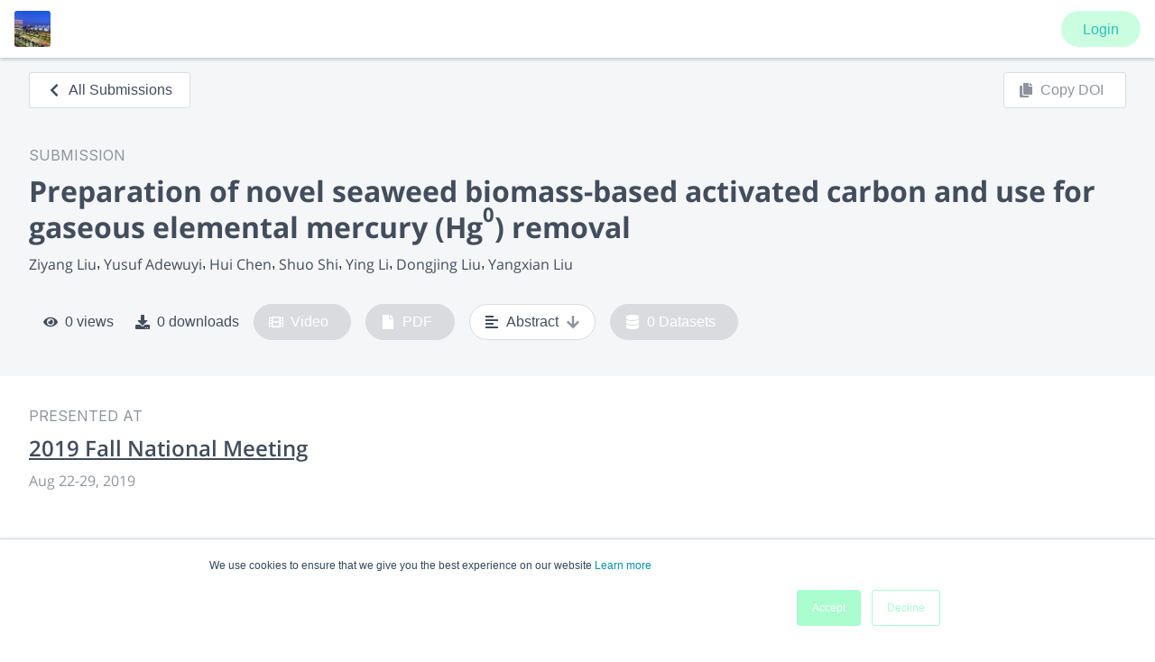

--- FILE ---
content_type: text/html; charset=utf-8
request_url: https://www.morressier.com/o/event/5fc6445603137aa5258c485b/article/5fc645232d78d1fec46759e0
body_size: 13429
content:
<!DOCTYPE html><html lang="en"><head><meta charSet="utf-8"/><meta name="viewport" content="width=device-width"/><title>Preparation of novel seaweed biomass-based activated carbon and use for gaseous elemental mercury (Hg&lt;sup&gt;0&lt;/sup&gt;) removal</title><link rel="shortcut icon" href="https://storage.googleapis.com/dl.morressier.com/banners/acs-scimeetings/images/2019fall.png"/><meta name="description" content="Conventional activated carbon sorbents are produced from relatively expensive materials, and often have high cost, which limit their large-scale  | "/><meta property="og:title" content="Preparation of novel seaweed biomass-based activated carbon and use for gaseous elemental mercury (Hg&lt;sup&gt;0&lt;/sup&gt;) removal"/><meta property="og:description" content="Conventional activated carbon sorbents are produced from relatively expensive materials, and often have high cost, which limit their large-scale  | "/><meta property="og:image" content="https://storage.googleapis.com/dl.morressier.com/banners/acs-scimeetings/fall2019.jpg"/><meta property="twitter:card" content="summary_large_image"/><meta name="twitter:title" content="Preparation of novel seaweed biomass-based activated carbon and use for gaseous elemental mercury (Hg&lt;sup&gt;0&lt;/sup&gt;) removal"/><meta name="twitter:description" content="Conventional activated carbon sorbents are produced from relatively expensive materials, and often have high cost, which limit their large-scale  | "/><meta name="twitter:image" content="https://storage.googleapis.com/dl.morressier.com/banners/acs-scimeetings/fall2019.jpg"/><meta name="google-site-verification" content="t8_dg-N4OXVuHmGFB45ninmseZUrX3xD7r1ScBfzLgQ"/><meta name="next-head-count" content="13"/><meta name="theme-color" content="#59d3ce"/><link rel="manifest" href="/shared/manifest.json"/><link rel="shortcut icon" href="/shared/icon.png"/><link rel="icon" href="/shared/icon.png" sizes="32x32"/><link rel="icon" href="/shared/icon.png" sizes="192x192"/><link rel="apple-touch-icon-precomposed" href="/shared/icon.png"/><meta name="msapplication-TileImage" content="/shared/icon.png"/><meta name="twitter:card" content="summary_large_image"/><meta name="twitter:site" content="@Morressier"/><meta name="twitter:creator" content="@Morressier"/><script async="" src="https://www.googletagmanager.com/gtag/js?id=G-37HSQENGXD"></script><script>
          <!-- Global site tag (gtag.js) - Google Analytics -->
          window.dataLayer = window.dataLayer || [];
          function gtag(){dataLayer.push(arguments);}
          gtag('js', new Date());
          gtag('config', 'G-37HSQENGXD');</script><link rel="preload" href="/o/_next/static/css/2b012b4639432d72.css" as="style"/><link rel="stylesheet" href="/o/_next/static/css/2b012b4639432d72.css" data-n-g=""/><link rel="preload" href="/o/_next/static/css/edd109fb1f92598e.css" as="style"/><link rel="stylesheet" href="/o/_next/static/css/edd109fb1f92598e.css" data-n-p=""/><noscript data-n-css=""></noscript><script defer="" nomodule="" src="/o/_next/static/chunks/polyfills-c67a75d1b6f99dc8.js"></script><script id="dispatcher" src="https://storage.googleapis.com/morressier_auth_client/dist/js/dispatcher.js" defer="" data-nscript="beforeInteractive"></script><script src="https://storage.googleapis.com/morressier_auth_client/dist/static/js/bundle.min.js" defer="" data-nscript="beforeInteractive"></script><script src="/o/_next/static/chunks/webpack-c4f102d7a3da183d.js" defer=""></script><script src="/o/_next/static/chunks/framework-8aa3724dc984c19f.js" defer=""></script><script src="/o/_next/static/chunks/main-74cdf605c75f2342.js" defer=""></script><script src="/o/_next/static/chunks/pages/_app-73c27a0a6b26e723.js" defer=""></script><script src="/o/_next/static/chunks/95b64a6e-7b0f60097b80880c.js" defer=""></script><script src="/o/_next/static/chunks/29107295-b133b9f0bd8c6f37.js" defer=""></script><script src="/o/_next/static/chunks/ec1189df-5748b5486baf410e.js" defer=""></script><script src="/o/_next/static/chunks/1a48c3c1-b0f6b59e14c331da.js" defer=""></script><script src="/o/_next/static/chunks/d64684d8-3856e9d5db7d2950.js" defer=""></script><script src="/o/_next/static/chunks/d6e1aeb5-bceb636ebf86abd3.js" defer=""></script><script src="/o/_next/static/chunks/cfbd75b1-a8fda56114c071cf.js" defer=""></script><script src="/o/_next/static/chunks/8768-18725506e94bf138.js" defer=""></script><script src="/o/_next/static/chunks/7070-4438866bb4494293.js" defer=""></script><script src="/o/_next/static/chunks/9093-c2ce4e1d2523d37b.js" defer=""></script><script src="/o/_next/static/chunks/6742-4d2fe56d2c127bd1.js" defer=""></script><script src="/o/_next/static/chunks/8726-5e52b1a671de868c.js" defer=""></script><script src="/o/_next/static/chunks/4846-fbb2571930140b67.js" defer=""></script><script src="/o/_next/static/chunks/1428-90723fcdc0492fff.js" defer=""></script><script src="/o/_next/static/chunks/7342-95ea80f13ec9b8e5.js" defer=""></script><script src="/o/_next/static/chunks/6329-89570f36e4ab5bfa.js" defer=""></script><script src="/o/_next/static/chunks/9041-4ef8d088bbdd5367.js" defer=""></script><script src="/o/_next/static/chunks/1635-0629b458b5efb95a.js" defer=""></script><script src="/o/_next/static/chunks/29-333e2bec1226c4d4.js" defer=""></script><script src="/o/_next/static/chunks/4970-7bd1fac0a7a93446.js" defer=""></script><script src="/o/_next/static/chunks/3558-4769575b21b963eb.js" defer=""></script><script src="/o/_next/static/chunks/6005-3dc09f8e0b688098.js" defer=""></script><script src="/o/_next/static/chunks/8422-73fde89db4d19153.js" defer=""></script><script src="/o/_next/static/chunks/5625-c9a559f82a667b87.js" defer=""></script><script src="/o/_next/static/chunks/2297-7df558cef1b057ec.js" defer=""></script><script src="/o/_next/static/chunks/pages/event/%5BeventId%5D/article/%5Barticle_id%5D-4625140bcdcee5c5.js" defer=""></script><script src="/o/_next/static/hxUC7EZDCSi3YJzwMXb4C/_buildManifest.js" defer=""></script><script src="/o/_next/static/hxUC7EZDCSi3YJzwMXb4C/_ssgManifest.js" defer=""></script><style data-styled="" data-styled-version="5.3.0">.lgoNxv{font-family:'Open Sans',sans-serif;font-weight:700;color:#424d5d;margin:0;box-sizing:border-box;-webkit-text-decoration:none;text-decoration:none;font-size:1.8125rem;line-height:2.25rem;-webkit-letter-spacing:0;-moz-letter-spacing:0;-ms-letter-spacing:0;letter-spacing:0;vertical-align:middle;display:block;}/*!sc*/
@media (min-width:56.3125em){.lgoNxv{font-size:2rem;line-height:2.75rem;}}/*!sc*/
.kmpOee{font-family:'Open Sans',sans-serif;font-weight:400;color:#424d5d;margin:0;box-sizing:border-box;-webkit-text-decoration:none;text-decoration:none;font-size:1rem;line-height:1.5rem;-webkit-letter-spacing:0;-moz-letter-spacing:0;-ms-letter-spacing:0;letter-spacing:0;vertical-align:middle;display:block;}/*!sc*/
@media (min-width:56.3125em){.kmpOee{font-size:1rem;line-height:1.5rem;}}/*!sc*/
data-styled.g10[id="sc-iCoGMd"]{content:"lgoNxv,kmpOee,"}/*!sc*/
.FfukS{color:#8e949e;font-family:var(--font-sans);font-size:1rem;font-weight:400;line-height:1.5rem;}/*!sc*/
.eCWfSh{font-family:var(--font-sans);font-size:1rem;font-weight:400;line-height:1.5rem;}/*!sc*/
data-styled.g11[id="sc-fujyAs"]{content:"FfukS,eCWfSh,"}/*!sc*/
.bulLtU{-webkit-text-decoration:underline;text-decoration:underline;color:inherit;}/*!sc*/
.bulLtU:hover{-webkit-text-decoration:none;text-decoration:none;}/*!sc*/
data-styled.g16[id="sc-crzoAE"]{content:"bulLtU,"}/*!sc*/
.gZHkHN{color:#424d5d;font-weight:700;}/*!sc*/
data-styled.g26[id="sc-hHEiqL"]{content:"gZHkHN,"}/*!sc*/
.bxfgYp{font-weight:400;border-top-left-radius:0.1875rem;border-top-right-radius:0.1875rem;border-bottom-right-radius:0.1875rem;border-bottom-left-radius:0.1875rem;margin:0;margin-left:0;cursor:pointer;-webkit-align-items:center;-webkit-box-align:center;-ms-flex-align:center;align-items:center;height:2.5rem;border:1px solid #d9dbdf;background:#ffffff;color:#424d5d;fill:#424d5d;width:auto;-webkit-text-decoration:none;text-decoration:none;padding:0.375rem 1.2rem 0.375rem 1.2rem;font-size:1rem;line-height:1.675rem;vertical-align:middle;white-space:nowrap;text-align:center;display:inline-block;-webkit-transition:background-color 0.2s;transition:background-color 0.2s;}/*!sc*/
.bxfgYp:hover:not(:disabled){background:#ffffff;color:#424d5d;-webkit-text-decoration:none;text-decoration:none;border-color:#424d5d;}/*!sc*/
.bxfgYp:focus{z-index:1;position:relative;}/*!sc*/
.bxfgYp:disabled{border-color:#d9dbdf;color:#8e949e;background:#ffffff;cursor:not-allowed;}/*!sc*/
.eksxka{font-weight:400;border-top-left-radius:0.1875rem;border-top-right-radius:0.1875rem;border-bottom-right-radius:0.1875rem;border-bottom-left-radius:0.1875rem;margin:0;margin-left:0;cursor:pointer;-webkit-align-items:center;-webkit-box-align:center;-ms-flex-align:center;align-items:center;height:2.5rem;border:1px solid #d9dbdf;background:#ffffff;color:#424d5d;fill:#424d5d;width:auto;-webkit-text-decoration:none;text-decoration:none;padding:0.375rem 1.5rem 0.375rem 2.5rem;font-size:1rem;line-height:1.675rem;vertical-align:middle;white-space:nowrap;text-align:center;display:inline-block;-webkit-transition:background-color 0.2s;transition:background-color 0.2s;position:relative;}/*!sc*/
.eksxka:hover:not(:disabled){background:#ffffff;color:#424d5d;-webkit-text-decoration:none;text-decoration:none;border-color:#424d5d;}/*!sc*/
.eksxka:focus{z-index:1;position:relative;}/*!sc*/
.eksxka:disabled{border-color:#d9dbdf;color:#8e949e;background:#ffffff;cursor:not-allowed;}/*!sc*/
.cFfBLh{font-weight:400;border-top-left-radius:0.1875rem;border-top-right-radius:0.1875rem;border-bottom-right-radius:0.1875rem;border-bottom-left-radius:0.1875rem;margin:0;margin-left:0;cursor:pointer;-webkit-align-items:center;-webkit-box-align:center;-ms-flex-align:center;align-items:center;height:2.5rem;border:1px solid #d9dbdf;background:#ffffff;color:#424d5d;fill:#424d5d;width:auto;-webkit-text-decoration:none;text-decoration:none;padding:0.375rem 2.5rem 0.375rem 2.5rem;font-size:1rem;line-height:1.675rem;vertical-align:middle;white-space:nowrap;text-align:center;display:inline-block;-webkit-transition:background-color 0.2s;transition:background-color 0.2s;position:relative;}/*!sc*/
.cFfBLh:hover:not(:disabled){background:#ffffff;color:#424d5d;-webkit-text-decoration:none;text-decoration:none;border-color:#424d5d;}/*!sc*/
.cFfBLh:focus{z-index:1;position:relative;}/*!sc*/
.cFfBLh:disabled{border-color:#d9dbdf;color:#8e949e;background:#ffffff;cursor:not-allowed;}/*!sc*/
data-styled.g39[id="sc-iklJeh"]{content:"bxfgYp,eksxka,cFfBLh,"}/*!sc*/
.gpyVEC{color:currentColor;position:absolute;margin:auto;font-size:1rem;line-height:1.75rem;bottom:0;top:0;color:currentColor;}/*!sc*/
data-styled.g40[id="sc-jJMGnK"]{content:"gpyVEC,"}/*!sc*/
.eLXRdF{color:currentColor;position:absolute;font-size:1rem;line-height:1.75rem;bottom:0;top:0;display:-webkit-box;display:-webkit-flex;display:-ms-flexbox;display:flex;-webkit-align-items:center;-webkit-box-align:center;-ms-flex-align:center;align-items:center;left:1rem;}/*!sc*/
.hKfmjC{color:currentColor;position:absolute;font-size:1rem;line-height:1.75rem;bottom:0;top:0;display:-webkit-box;display:-webkit-flex;display:-ms-flexbox;display:flex;-webkit-align-items:center;-webkit-box-align:center;-ms-flex-align:center;align-items:center;right:1rem;}/*!sc*/
data-styled.g41[id="sc-hiKfDv"]{content:"eLXRdF,hKfmjC,"}/*!sc*/
.enpFfZ{-webkit-flex:1;-ms-flex:1;flex:1;}/*!sc*/
data-styled.g136[id="sc-gkCoMD"]{content:"enpFfZ,"}/*!sc*/
.gxdqsh{color:var(--footer-text-color);}/*!sc*/
data-styled.g142[id="sc-kTCsyW"]{content:"gxdqsh,"}/*!sc*/
.joRTNm{display:-webkit-box;display:-webkit-flex;display:-ms-flexbox;display:flex;width:100%;-webkit-flex-direction:column;-ms-flex-direction:column;flex-direction:column;gap:1.5rem;height:4rem;padding:1.25rem 2rem;}/*!sc*/
@media (min-width:56.3125em){.joRTNm{-webkit-flex-direction:row;-ms-flex-direction:row;flex-direction:row;}}/*!sc*/
data-styled.g143[id="sc-dvUynV"]{content:"joRTNm,"}/*!sc*/
.jireel{display:-webkit-box;display:-webkit-flex;display:-ms-flexbox;display:flex;-webkit-flex-direction:column;-ms-flex-direction:column;flex-direction:column;}/*!sc*/
@media (min-width:33.8125em){.jireel{-webkit-flex-direction:row;-ms-flex-direction:row;flex-direction:row;}}/*!sc*/
data-styled.g144[id="sc-jtiXyc"]{content:"jireel,"}/*!sc*/
.iZWZCC{-webkit-flex:1;-ms-flex:1;flex:1;display:-webkit-box;display:-webkit-flex;display:-ms-flexbox;display:flex;-webkit-flex-wrap:wrap;-ms-flex-wrap:wrap;flex-wrap:wrap;gap:1rem;-webkit-text-decoration:none;text-decoration:none;-webkit-box-pack:start;-webkit-justify-content:flex-start;-ms-flex-pack:start;justify-content:flex-start;}/*!sc*/
@media (min-width:56.3125em){.iZWZCC{-webkit-flex-direction:row;-ms-flex-direction:row;flex-direction:row;-webkit-box-pack:end;-webkit-justify-content:flex-end;-ms-flex-pack:end;justify-content:flex-end;}}/*!sc*/
data-styled.g145[id="sc-ellfGf"]{content:"iZWZCC,"}/*!sc*/
.Toastify__toast-container{z-index:4000;position:fixed;padding:4px;width:320px;box-sizing:border-box;color:#fff;}/*!sc*/
.Toastify__toast-container--top-left{top:calc(64px + 1em);left:1em;}/*!sc*/
.Toastify__toast-container--top-center{top:calc(64px + 1em);left:50%;margin-left:-160px;}/*!sc*/
.Toastify__toast-container--top-right{top:calc(64px + 1em);right:1em;}/*!sc*/
.Toastify__toast-container--bottom-left{bottom:1em;left:1em;}/*!sc*/
.Toastify__toast-container--bottom-center{bottom:1em;left:50%;margin-left:-160px;}/*!sc*/
.Toastify__toast-container--bottom-right{bottom:1em;right:1em;}/*!sc*/
@media only screen and (max-width:480px){.Toastify__toast-container{width:100vw;padding:0;left:0;margin:0;}.Toastify__toast-container--top-left,.Toastify__toast-container--top-center,.Toastify__toast-container--top-right{top:0;}.Toastify__toast-container--bottom-left,.Toastify__toast-container--bottom-center,.Toastify__toast-container--bottom-right{bottom:0;}.Toastify__toast-container--rtl{right:0;left:initial;}}/*!sc*/
.Toastify__toast{position:relative;min-height:64px;box-sizing:border-box;margin-bottom:1rem;padding:8px;border-top-left-radius:0.1875rem;border-top-right-radius:0.1875rem;border-bottom-right-radius:0.1875rem;border-bottom-left-radius:0.1875rem;box-shadow:0 1px 10px 0 rgba(0,0,0,0.1),0 2px 15px 0 rgba(0,0,0,0.05);display:-ms-flexbox;display:-webkit-box;display:-webkit-flex;display:-ms-flexbox;display:flex;-webkit-box-pack:justify;-webkit-justify-content:space-between;-ms-flex-pack:justify;justify-content:space-between;max-height:800px;overflow:hidden;font-family:var(--font-sans);cursor:pointer;direction:ltr;}/*!sc*/
.Toastify__toast--default{background:#424d5d;color:#ffffff;}/*!sc*/
.Toastify__toast-body{margin:auto 0;-webkit-flex:1;-ms-flex:1;flex:1;}/*!sc*/
@media only screen and (max-width:480px){.Toastify__toast{margin-bottom:0;}}/*!sc*/
.Toastify__close-button{max-width:14px;color:#fff;font-weight:bold;font-size:14px;background:transparent;outline:none;border:none;padding:0;cursor:pointer;opacity:0.7;-webkit-transition:0.3s ease;transition:0.3s ease;-webkit-align-self:flex-start;-ms-flex-item-align:start;align-self:flex-start;}/*!sc*/
.Toastify__close-button--default{color:#fff;fill:#ffffff;opacity:0.3;}/*!sc*/
.Toastify__close-button:hover,.Toastify__close-button:focus{opacity:1;}/*!sc*/
@-webkit-keyframes Toastify__trackProgress{0%{width:100%;}100%{width:0;}}/*!sc*/
@keyframes Toastify__trackProgress{0%{width:100%;}100%{width:0;}}/*!sc*/
.Toastify__progress-bar{position:absolute;bottom:0;left:0;width:0;height:5px;z-index:4000;opacity:0.7;-webkit-animation:Toastify__trackProgress linear 1;animation:Toastify__trackProgress linear 1;background-color:rgba(255,255,255,0.7);}/*!sc*/
.Toastify__progress-bar--rtl{right:0;left:initial;}/*!sc*/
.Toastify__progress-bar--default{background:linear-gradient(to right,#4cd964,#5ac8fa,#007aff,#34aadc,#5856d6,#ff2d55);}/*!sc*/
@-webkit-keyframes Toastify__bounceInRight{from,60%,75%,90%,to{-webkit-animation-timing-function:cubic-bezier(0.215,0.61,0.355,1);animation-timing-function:cubic-bezier(0.215,0.61,0.355,1);}from{opacity:0;-webkit-transform:translate3d(3000px,0,0);-ms-transform:translate3d(3000px,0,0);transform:translate3d(3000px,0,0);}60%{opacity:1;-webkit-transform:translate3d(-25px,0,0);-ms-transform:translate3d(-25px,0,0);transform:translate3d(-25px,0,0);}75%{-webkit-transform:translate3d(10px,0,0);-ms-transform:translate3d(10px,0,0);transform:translate3d(10px,0,0);}90%{-webkit-transform:translate3d(-5px,0,0);-ms-transform:translate3d(-5px,0,0);transform:translate3d(-5px,0,0);}to{-webkit-transform:none;-ms-transform:none;transform:none;}}/*!sc*/
@keyframes Toastify__bounceInRight{from,60%,75%,90%,to{-webkit-animation-timing-function:cubic-bezier(0.215,0.61,0.355,1);animation-timing-function:cubic-bezier(0.215,0.61,0.355,1);}from{opacity:0;-webkit-transform:translate3d(3000px,0,0);-ms-transform:translate3d(3000px,0,0);transform:translate3d(3000px,0,0);}60%{opacity:1;-webkit-transform:translate3d(-25px,0,0);-ms-transform:translate3d(-25px,0,0);transform:translate3d(-25px,0,0);}75%{-webkit-transform:translate3d(10px,0,0);-ms-transform:translate3d(10px,0,0);transform:translate3d(10px,0,0);}90%{-webkit-transform:translate3d(-5px,0,0);-ms-transform:translate3d(-5px,0,0);transform:translate3d(-5px,0,0);}to{-webkit-transform:none;-ms-transform:none;transform:none;}}/*!sc*/
@-webkit-keyframes Toastify__bounceOutRight{20%{opacity:1;-webkit-transform:translate3d(-20px,0,0);-ms-transform:translate3d(-20px,0,0);transform:translate3d(-20px,0,0);}to{opacity:0;-webkit-transform:translate3d(2000px,0,0);-ms-transform:translate3d(2000px,0,0);transform:translate3d(2000px,0,0);}}/*!sc*/
@keyframes Toastify__bounceOutRight{20%{opacity:1;-webkit-transform:translate3d(-20px,0,0);-ms-transform:translate3d(-20px,0,0);transform:translate3d(-20px,0,0);}to{opacity:0;-webkit-transform:translate3d(2000px,0,0);-ms-transform:translate3d(2000px,0,0);transform:translate3d(2000px,0,0);}}/*!sc*/
@-webkit-keyframes Toastify__bounceInLeft{from,60%,75%,90%,to{-webkit-animation-timing-function:cubic-bezier(0.215,0.61,0.355,1);animation-timing-function:cubic-bezier(0.215,0.61,0.355,1);}0%{opacity:0;-webkit-transform:translate3d(-3000px,0,0);-ms-transform:translate3d(-3000px,0,0);transform:translate3d(-3000px,0,0);}60%{opacity:1;-webkit-transform:translate3d(25px,0,0);-ms-transform:translate3d(25px,0,0);transform:translate3d(25px,0,0);}75%{-webkit-transform:translate3d(-10px,0,0);-ms-transform:translate3d(-10px,0,0);transform:translate3d(-10px,0,0);}90%{-webkit-transform:translate3d(5px,0,0);-ms-transform:translate3d(5px,0,0);transform:translate3d(5px,0,0);}to{-webkit-transform:none;-ms-transform:none;transform:none;}}/*!sc*/
@keyframes Toastify__bounceInLeft{from,60%,75%,90%,to{-webkit-animation-timing-function:cubic-bezier(0.215,0.61,0.355,1);animation-timing-function:cubic-bezier(0.215,0.61,0.355,1);}0%{opacity:0;-webkit-transform:translate3d(-3000px,0,0);-ms-transform:translate3d(-3000px,0,0);transform:translate3d(-3000px,0,0);}60%{opacity:1;-webkit-transform:translate3d(25px,0,0);-ms-transform:translate3d(25px,0,0);transform:translate3d(25px,0,0);}75%{-webkit-transform:translate3d(-10px,0,0);-ms-transform:translate3d(-10px,0,0);transform:translate3d(-10px,0,0);}90%{-webkit-transform:translate3d(5px,0,0);-ms-transform:translate3d(5px,0,0);transform:translate3d(5px,0,0);}to{-webkit-transform:none;-ms-transform:none;transform:none;}}/*!sc*/
@-webkit-keyframes Toastify__bounceOutLeft{20%{opacity:1;-webkit-transform:translate3d(20px,0,0);-ms-transform:translate3d(20px,0,0);transform:translate3d(20px,0,0);}to{opacity:0;-webkit-transform:translate3d(-2000px,0,0);-ms-transform:translate3d(-2000px,0,0);transform:translate3d(-2000px,0,0);}}/*!sc*/
@keyframes Toastify__bounceOutLeft{20%{opacity:1;-webkit-transform:translate3d(20px,0,0);-ms-transform:translate3d(20px,0,0);transform:translate3d(20px,0,0);}to{opacity:0;-webkit-transform:translate3d(-2000px,0,0);-ms-transform:translate3d(-2000px,0,0);transform:translate3d(-2000px,0,0);}}/*!sc*/
@-webkit-keyframes Toastify__bounceInUp{from,60%,75%,90%,to{-webkit-animation-timing-function:cubic-bezier(0.215,0.61,0.355,1);animation-timing-function:cubic-bezier(0.215,0.61,0.355,1);}from{opacity:0;-webkit-transform:translate3d(0,3000px,0);-ms-transform:translate3d(0,3000px,0);transform:translate3d(0,3000px,0);}60%{opacity:1;-webkit-transform:translate3d(0,-20px,0);-ms-transform:translate3d(0,-20px,0);transform:translate3d(0,-20px,0);}75%{-webkit-transform:translate3d(0,10px,0);-ms-transform:translate3d(0,10px,0);transform:translate3d(0,10px,0);}90%{-webkit-transform:translate3d(0,-5px,0);-ms-transform:translate3d(0,-5px,0);transform:translate3d(0,-5px,0);}to{-webkit-transform:translate3d(0,0,0);-ms-transform:translate3d(0,0,0);transform:translate3d(0,0,0);}}/*!sc*/
@keyframes Toastify__bounceInUp{from,60%,75%,90%,to{-webkit-animation-timing-function:cubic-bezier(0.215,0.61,0.355,1);animation-timing-function:cubic-bezier(0.215,0.61,0.355,1);}from{opacity:0;-webkit-transform:translate3d(0,3000px,0);-ms-transform:translate3d(0,3000px,0);transform:translate3d(0,3000px,0);}60%{opacity:1;-webkit-transform:translate3d(0,-20px,0);-ms-transform:translate3d(0,-20px,0);transform:translate3d(0,-20px,0);}75%{-webkit-transform:translate3d(0,10px,0);-ms-transform:translate3d(0,10px,0);transform:translate3d(0,10px,0);}90%{-webkit-transform:translate3d(0,-5px,0);-ms-transform:translate3d(0,-5px,0);transform:translate3d(0,-5px,0);}to{-webkit-transform:translate3d(0,0,0);-ms-transform:translate3d(0,0,0);transform:translate3d(0,0,0);}}/*!sc*/
@-webkit-keyframes Toastify__bounceOutUp{20%{-webkit-transform:translate3d(0,-10px,0);-ms-transform:translate3d(0,-10px,0);transform:translate3d(0,-10px,0);}40%,45%{opacity:1;-webkit-transform:translate3d(0,20px,0);-ms-transform:translate3d(0,20px,0);transform:translate3d(0,20px,0);}to{opacity:0;-webkit-transform:translate3d(0,-2000px,0);-ms-transform:translate3d(0,-2000px,0);transform:translate3d(0,-2000px,0);}}/*!sc*/
@keyframes Toastify__bounceOutUp{20%{-webkit-transform:translate3d(0,-10px,0);-ms-transform:translate3d(0,-10px,0);transform:translate3d(0,-10px,0);}40%,45%{opacity:1;-webkit-transform:translate3d(0,20px,0);-ms-transform:translate3d(0,20px,0);transform:translate3d(0,20px,0);}to{opacity:0;-webkit-transform:translate3d(0,-2000px,0);-ms-transform:translate3d(0,-2000px,0);transform:translate3d(0,-2000px,0);}}/*!sc*/
@-webkit-keyframes Toastify__bounceInDown{from,60%,75%,90%,to{-webkit-animation-timing-function:cubic-bezier(0.215,0.61,0.355,1);animation-timing-function:cubic-bezier(0.215,0.61,0.355,1);}0%{opacity:0;-webkit-transform:translate3d(0,-3000px,0);-ms-transform:translate3d(0,-3000px,0);transform:translate3d(0,-3000px,0);}60%{opacity:1;-webkit-transform:translate3d(0,25px,0);-ms-transform:translate3d(0,25px,0);transform:translate3d(0,25px,0);}75%{-webkit-transform:translate3d(0,-10px,0);-ms-transform:translate3d(0,-10px,0);transform:translate3d(0,-10px,0);}90%{-webkit-transform:translate3d(0,5px,0);-ms-transform:translate3d(0,5px,0);transform:translate3d(0,5px,0);}to{-webkit-transform:none;-ms-transform:none;transform:none;}}/*!sc*/
@keyframes Toastify__bounceInDown{from,60%,75%,90%,to{-webkit-animation-timing-function:cubic-bezier(0.215,0.61,0.355,1);animation-timing-function:cubic-bezier(0.215,0.61,0.355,1);}0%{opacity:0;-webkit-transform:translate3d(0,-3000px,0);-ms-transform:translate3d(0,-3000px,0);transform:translate3d(0,-3000px,0);}60%{opacity:1;-webkit-transform:translate3d(0,25px,0);-ms-transform:translate3d(0,25px,0);transform:translate3d(0,25px,0);}75%{-webkit-transform:translate3d(0,-10px,0);-ms-transform:translate3d(0,-10px,0);transform:translate3d(0,-10px,0);}90%{-webkit-transform:translate3d(0,5px,0);-ms-transform:translate3d(0,5px,0);transform:translate3d(0,5px,0);}to{-webkit-transform:none;-ms-transform:none;transform:none;}}/*!sc*/
@-webkit-keyframes Toastify__bounceOutDown{20%{-webkit-transform:translate3d(0,10px,0);-ms-transform:translate3d(0,10px,0);transform:translate3d(0,10px,0);}40%,45%{opacity:1;-webkit-transform:translate3d(0,-20px,0);-ms-transform:translate3d(0,-20px,0);transform:translate3d(0,-20px,0);}to{opacity:0;-webkit-transform:translate3d(0,2000px,0);-ms-transform:translate3d(0,2000px,0);transform:translate3d(0,2000px,0);}}/*!sc*/
@keyframes Toastify__bounceOutDown{20%{-webkit-transform:translate3d(0,10px,0);-ms-transform:translate3d(0,10px,0);transform:translate3d(0,10px,0);}40%,45%{opacity:1;-webkit-transform:translate3d(0,-20px,0);-ms-transform:translate3d(0,-20px,0);transform:translate3d(0,-20px,0);}to{opacity:0;-webkit-transform:translate3d(0,2000px,0);-ms-transform:translate3d(0,2000px,0);transform:translate3d(0,2000px,0);}}/*!sc*/
.Toastify__bounce-enter--top-left,.Toastify__bounce-enter--bottom-left{-webkit-animation-name:Toastify__bounceInLeft;animation-name:Toastify__bounceInLeft;}/*!sc*/
.Toastify__bounce-enter--top-right,.Toastify__bounce-enter--bottom-right{-webkit-animation-name:Toastify__bounceInRight;animation-name:Toastify__bounceInRight;}/*!sc*/
.Toastify__bounce-enter--top-center{-webkit-animation-name:Toastify__bounceInDown;animation-name:Toastify__bounceInDown;}/*!sc*/
.Toastify__bounce-enter--bottom-center{-webkit-animation-name:Toastify__bounceInUp;animation-name:Toastify__bounceInUp;}/*!sc*/
.Toastify__bounce-exit--top-left,.Toastify__bounce-exit--bottom-left{-webkit-animation-name:Toastify__bounceOutLeft;animation-name:Toastify__bounceOutLeft;}/*!sc*/
.Toastify__bounce-exit--top-right,.Toastify__bounce-exit--bottom-right{-webkit-animation-name:Toastify__bounceOutRight;animation-name:Toastify__bounceOutRight;}/*!sc*/
.Toastify__bounce-exit--top-center{-webkit-animation-name:Toastify__bounceOutUp;animation-name:Toastify__bounceOutUp;}/*!sc*/
.Toastify__bounce-exit--bottom-center{-webkit-animation-name:Toastify__bounceOutDown;animation-name:Toastify__bounceOutDown;}/*!sc*/
@-webkit-keyframes Toastify__zoomIn{from{opacity:0;-webkit-transform:scale3d(0.3,0.3,0.3);-ms-transform:scale3d(0.3,0.3,0.3);transform:scale3d(0.3,0.3,0.3);}50%{opacity:1;}}/*!sc*/
@keyframes Toastify__zoomIn{from{opacity:0;-webkit-transform:scale3d(0.3,0.3,0.3);-ms-transform:scale3d(0.3,0.3,0.3);transform:scale3d(0.3,0.3,0.3);}50%{opacity:1;}}/*!sc*/
@-webkit-keyframes Toastify__zoomOut{from{opacity:1;}50%{opacity:0;-webkit-transform:scale3d(0.3,0.3,0.3);-ms-transform:scale3d(0.3,0.3,0.3);transform:scale3d(0.3,0.3,0.3);}to{opacity:0;}}/*!sc*/
@keyframes Toastify__zoomOut{from{opacity:1;}50%{opacity:0;-webkit-transform:scale3d(0.3,0.3,0.3);-ms-transform:scale3d(0.3,0.3,0.3);transform:scale3d(0.3,0.3,0.3);}to{opacity:0;}}/*!sc*/
.Toastify__zoom-enter{-webkit-animation-name:Toastify__zoomIn;animation-name:Toastify__zoomIn;}/*!sc*/
.Toastify__zoom-exit{-webkit-animation-name:Toastify__zoomOut;animation-name:Toastify__zoomOut;}/*!sc*/
@-webkit-keyframes Toastify__flipIn{from{-webkit-transform:perspective(400px) rotate3d(1,0,0,90deg);-ms-transform:perspective(400px) rotate3d(1,0,0,90deg);transform:perspective(400px) rotate3d(1,0,0,90deg);-webkit-animation-timing-function:ease-in;animation-timing-function:ease-in;opacity:0;}40%{-webkit-transform:perspective(400px) rotate3d(1,0,0,-20deg);-ms-transform:perspective(400px) rotate3d(1,0,0,-20deg);transform:perspective(400px) rotate3d(1,0,0,-20deg);-webkit-animation-timing-function:ease-in;animation-timing-function:ease-in;}60%{-webkit-transform:perspective(400px) rotate3d(1,0,0,10deg);-ms-transform:perspective(400px) rotate3d(1,0,0,10deg);transform:perspective(400px) rotate3d(1,0,0,10deg);opacity:1;}80%{-webkit-transform:perspective(400px) rotate3d(1,0,0,-5deg);-ms-transform:perspective(400px) rotate3d(1,0,0,-5deg);transform:perspective(400px) rotate3d(1,0,0,-5deg);}to{-webkit-transform:perspective(400px);-ms-transform:perspective(400px);transform:perspective(400px);}}/*!sc*/
@keyframes Toastify__flipIn{from{-webkit-transform:perspective(400px) rotate3d(1,0,0,90deg);-ms-transform:perspective(400px) rotate3d(1,0,0,90deg);transform:perspective(400px) rotate3d(1,0,0,90deg);-webkit-animation-timing-function:ease-in;animation-timing-function:ease-in;opacity:0;}40%{-webkit-transform:perspective(400px) rotate3d(1,0,0,-20deg);-ms-transform:perspective(400px) rotate3d(1,0,0,-20deg);transform:perspective(400px) rotate3d(1,0,0,-20deg);-webkit-animation-timing-function:ease-in;animation-timing-function:ease-in;}60%{-webkit-transform:perspective(400px) rotate3d(1,0,0,10deg);-ms-transform:perspective(400px) rotate3d(1,0,0,10deg);transform:perspective(400px) rotate3d(1,0,0,10deg);opacity:1;}80%{-webkit-transform:perspective(400px) rotate3d(1,0,0,-5deg);-ms-transform:perspective(400px) rotate3d(1,0,0,-5deg);transform:perspective(400px) rotate3d(1,0,0,-5deg);}to{-webkit-transform:perspective(400px);-ms-transform:perspective(400px);transform:perspective(400px);}}/*!sc*/
@-webkit-keyframes Toastify__flipOut{from{-webkit-transform:perspective(400px);-ms-transform:perspective(400px);transform:perspective(400px);}30%{-webkit-transform:perspective(400px) rotate3d(1,0,0,-20deg);-ms-transform:perspective(400px) rotate3d(1,0,0,-20deg);transform:perspective(400px) rotate3d(1,0,0,-20deg);opacity:1;}to{-webkit-transform:perspective(400px) rotate3d(1,0,0,90deg);-ms-transform:perspective(400px) rotate3d(1,0,0,90deg);transform:perspective(400px) rotate3d(1,0,0,90deg);opacity:0;}}/*!sc*/
@keyframes Toastify__flipOut{from{-webkit-transform:perspective(400px);-ms-transform:perspective(400px);transform:perspective(400px);}30%{-webkit-transform:perspective(400px) rotate3d(1,0,0,-20deg);-ms-transform:perspective(400px) rotate3d(1,0,0,-20deg);transform:perspective(400px) rotate3d(1,0,0,-20deg);opacity:1;}to{-webkit-transform:perspective(400px) rotate3d(1,0,0,90deg);-ms-transform:perspective(400px) rotate3d(1,0,0,90deg);transform:perspective(400px) rotate3d(1,0,0,90deg);opacity:0;}}/*!sc*/
.Toastify__flip-enter{-webkit-animation-name:Toastify__flipIn;animation-name:Toastify__flipIn;}/*!sc*/
.Toastify__flip-exit{-webkit-animation-name:Toastify__flipOut;animation-name:Toastify__flipOut;}/*!sc*/
@-webkit-keyframes Toastify__slideInRight{from{-webkit-transform:translate3d(110%,0,0);-ms-transform:translate3d(110%,0,0);transform:translate3d(110%,0,0);visibility:visible;}to{-webkit-transform:translate3d(0,0,0);-ms-transform:translate3d(0,0,0);transform:translate3d(0,0,0);}}/*!sc*/
@keyframes Toastify__slideInRight{from{-webkit-transform:translate3d(110%,0,0);-ms-transform:translate3d(110%,0,0);transform:translate3d(110%,0,0);visibility:visible;}to{-webkit-transform:translate3d(0,0,0);-ms-transform:translate3d(0,0,0);transform:translate3d(0,0,0);}}/*!sc*/
@-webkit-keyframes Toastify__slideInLeft{from{-webkit-transform:translate3d(-110%,0,0);-ms-transform:translate3d(-110%,0,0);transform:translate3d(-110%,0,0);visibility:visible;}to{-webkit-transform:translate3d(0,0,0);-ms-transform:translate3d(0,0,0);transform:translate3d(0,0,0);}}/*!sc*/
@keyframes Toastify__slideInLeft{from{-webkit-transform:translate3d(-110%,0,0);-ms-transform:translate3d(-110%,0,0);transform:translate3d(-110%,0,0);visibility:visible;}to{-webkit-transform:translate3d(0,0,0);-ms-transform:translate3d(0,0,0);transform:translate3d(0,0,0);}}/*!sc*/
@-webkit-keyframes Toastify__slideInUp{from{-webkit-transform:translate3d(0,110%,0);-ms-transform:translate3d(0,110%,0);transform:translate3d(0,110%,0);visibility:visible;}to{-webkit-transform:translate3d(0,0,0);-ms-transform:translate3d(0,0,0);transform:translate3d(0,0,0);}}/*!sc*/
@keyframes Toastify__slideInUp{from{-webkit-transform:translate3d(0,110%,0);-ms-transform:translate3d(0,110%,0);transform:translate3d(0,110%,0);visibility:visible;}to{-webkit-transform:translate3d(0,0,0);-ms-transform:translate3d(0,0,0);transform:translate3d(0,0,0);}}/*!sc*/
@-webkit-keyframes Toastify__slideInDown{from{-webkit-transform:translate3d(0,-110%,0);-ms-transform:translate3d(0,-110%,0);transform:translate3d(0,-110%,0);visibility:visible;}to{-webkit-transform:translate3d(0,0,0);-ms-transform:translate3d(0,0,0);transform:translate3d(0,0,0);}}/*!sc*/
@keyframes Toastify__slideInDown{from{-webkit-transform:translate3d(0,-110%,0);-ms-transform:translate3d(0,-110%,0);transform:translate3d(0,-110%,0);visibility:visible;}to{-webkit-transform:translate3d(0,0,0);-ms-transform:translate3d(0,0,0);transform:translate3d(0,0,0);}}/*!sc*/
@-webkit-keyframes Toastify__slideOutRight{from{-webkit-transform:translate3d(0,0,0);-ms-transform:translate3d(0,0,0);transform:translate3d(0,0,0);}to{visibility:hidden;-webkit-transform:translate3d(110%,0,0);-ms-transform:translate3d(110%,0,0);transform:translate3d(110%,0,0);}}/*!sc*/
@keyframes Toastify__slideOutRight{from{-webkit-transform:translate3d(0,0,0);-ms-transform:translate3d(0,0,0);transform:translate3d(0,0,0);}to{visibility:hidden;-webkit-transform:translate3d(110%,0,0);-ms-transform:translate3d(110%,0,0);transform:translate3d(110%,0,0);}}/*!sc*/
@-webkit-keyframes Toastify__slideOutLeft{from{-webkit-transform:translate3d(0,0,0);-ms-transform:translate3d(0,0,0);transform:translate3d(0,0,0);}to{visibility:hidden;-webkit-transform:translate3d(-110%,0,0);-ms-transform:translate3d(-110%,0,0);transform:translate3d(-110%,0,0);}}/*!sc*/
@keyframes Toastify__slideOutLeft{from{-webkit-transform:translate3d(0,0,0);-ms-transform:translate3d(0,0,0);transform:translate3d(0,0,0);}to{visibility:hidden;-webkit-transform:translate3d(-110%,0,0);-ms-transform:translate3d(-110%,0,0);transform:translate3d(-110%,0,0);}}/*!sc*/
@-webkit-keyframes Toastify__slideOutUp{from{-webkit-transform:translate3d(0,0,0);-ms-transform:translate3d(0,0,0);transform:translate3d(0,0,0);}to{visibility:hidden;-webkit-transform:translate3d(0,110%,0);-ms-transform:translate3d(0,110%,0);transform:translate3d(0,110%,0);}}/*!sc*/
@keyframes Toastify__slideOutUp{from{-webkit-transform:translate3d(0,0,0);-ms-transform:translate3d(0,0,0);transform:translate3d(0,0,0);}to{visibility:hidden;-webkit-transform:translate3d(0,110%,0);-ms-transform:translate3d(0,110%,0);transform:translate3d(0,110%,0);}}/*!sc*/
@-webkit-keyframes Toastify__slideOutDown{from{-webkit-transform:translate3d(0,0,0);-ms-transform:translate3d(0,0,0);transform:translate3d(0,0,0);}to{visibility:hidden;-webkit-transform:translate3d(0,-110%,0);-ms-transform:translate3d(0,-110%,0);transform:translate3d(0,-110%,0);}}/*!sc*/
@keyframes Toastify__slideOutDown{from{-webkit-transform:translate3d(0,0,0);-ms-transform:translate3d(0,0,0);transform:translate3d(0,0,0);}to{visibility:hidden;-webkit-transform:translate3d(0,-110%,0);-ms-transform:translate3d(0,-110%,0);transform:translate3d(0,-110%,0);}}/*!sc*/
.Toastify__slide-enter--top-left,.Toastify__slide-enter--bottom-left{-webkit-animation-name:Toastify__slideInLeft;animation-name:Toastify__slideInLeft;}/*!sc*/
.Toastify__slide-enter--top-right,.Toastify__slide-enter--bottom-right{-webkit-animation-name:Toastify__slideInRight;animation-name:Toastify__slideInRight;}/*!sc*/
.Toastify__slide-enter--top-center{-webkit-animation-name:Toastify__slideInDown;animation-name:Toastify__slideInDown;}/*!sc*/
.Toastify__slide-enter--bottom-center{-webkit-animation-name:Toastify__slideInUp;animation-name:Toastify__slideInUp;}/*!sc*/
.Toastify__slide-exit--top-left,.Toastify__slide-exit--bottom-left{-webkit-animation-name:Toastify__slideOutLeft;animation-name:Toastify__slideOutLeft;}/*!sc*/
.Toastify__slide-exit--top-right,.Toastify__slide-exit--bottom-right{-webkit-animation-name:Toastify__slideOutRight;animation-name:Toastify__slideOutRight;}/*!sc*/
.Toastify__slide-exit--top-center{-webkit-animation-name:Toastify__slideOutUp;animation-name:Toastify__slideOutUp;}/*!sc*/
.Toastify__slide-exit--bottom-center{-webkit-animation-name:Toastify__slideOutDown;animation-name:Toastify__slideOutDown;}/*!sc*/
data-styled.g228[id="sc-global-fPBedo1"]{content:"sc-global-fPBedo1,"}/*!sc*/
.kdWhoF{min-height:100vh;width:100%;position:relative;padding-top:64px;}/*!sc*/
@media screen and (max-width:1024px){}/*!sc*/
data-styled.g405[id="styles__AppPagesContainer-sc-1hxjzb9-0"]{content:"kdWhoF,"}/*!sc*/
.fxbzNw{-webkit-animation-name:spin;animation-name:spin;-webkit-animation-duration:800ms;animation-duration:800ms;-webkit-animation-iteration-count:infinite;animation-iteration-count:infinite;-webkit-animation-timing-function:linear;animation-timing-function:linear;}/*!sc*/
@-webkit-keyframes spin{0%{-webkit-transform:rotate(0deg);-ms-transform:rotate(0deg);transform:rotate(0deg);}100%{-webkit-transform:rotate(359deg);-ms-transform:rotate(359deg);transform:rotate(359deg);}}/*!sc*/
@keyframes spin{0%{-webkit-transform:rotate(0deg);-ms-transform:rotate(0deg);transform:rotate(0deg);}100%{-webkit-transform:rotate(359deg);-ms-transform:rotate(359deg);transform:rotate(359deg);}}/*!sc*/
.fxbzNw path{fill:#424d5d;}/*!sc*/
data-styled.g406[id="Spinner__SpinnerIcon-sc-1xesf83-0"]{content:"fxbzNw,"}/*!sc*/
.gSjaF{display:-webkit-box;display:-webkit-flex;display:-ms-flexbox;display:flex;-webkit-align-items:flex-end;-webkit-box-align:flex-end;-ms-flex-align:flex-end;align-items:flex-end;}/*!sc*/
@media screen and (max-width:1280px){.gSjaF{position:fixed;bottom:0;width:100%;background-color:white;-webkit-box-pack:justify;-webkit-justify-content:space-between;-ms-flex-pack:justify;justify-content:space-between;box-shadow:0 -0px 1px 1px rgba(0,0,0,0.1);}}/*!sc*/
data-styled.g407[id="styles__LinksContainer-sc-1xf1ja4-0"]{content:"gSjaF,"}/*!sc*/
.ezZNIa{display:-webkit-box;display:-webkit-flex;display:-ms-flexbox;display:flex;-webkit-align-items:center;-webkit-box-align:center;-ms-flex-align:center;align-items:center;margin-left:auto;margin-right:1rem;}/*!sc*/
data-styled.g408[id="styles__ProfileSection-sc-1xf1ja4-1"]{content:"ezZNIa,"}/*!sc*/
.cTvFKX{width:100%;height:64px;display:-webkit-box;display:-webkit-flex;display:-ms-flexbox;display:flex;position:fixed;top:0;left:0;z-index:100;background-color:white;-webkit-box-pack:justify;-webkit-justify-content:space-between;-ms-flex-pack:justify;justify-content:space-between;box-shadow:0 2px 4px 0 rgba(0,0,0,0.2);}/*!sc*/
data-styled.g409[id="styles__Navbar-sc-1xf1ja4-2"]{content:"cTvFKX,"}/*!sc*/
.tMKSt{width:40px;height:40px;min-width:40px;min-height:40px;object-fit:cover;margin:0 16px;-webkit-align-self:center;-ms-flex-item-align:center;align-self:center;cursor:pointer;border-radius:3px;}/*!sc*/
data-styled.g412[id="styles__TopImage-sc-1xf1ja4-5"]{content:"tMKSt,"}/*!sc*/
.infxvw{min-height:calc(100vh - 64px - 74px);padding-bottom:64px;}/*!sc*/
data-styled.g423[id="styles__MainWrapper-sc-1lnkz7y-4"]{content:"infxvw,"}/*!sc*/
.iCnfjH{font-size:1.5rem;line-height:2rem;font-weight:700;margin-bottom:0.5rem;}/*!sc*/
data-styled.g425[id="styles__SubTitle-sc-1lnkz7y-6"]{content:"iCnfjH,"}/*!sc*/
.DPHMK{margin:1rem 2rem;}/*!sc*/
@media screen and (max-width:720px){.DPHMK{margin:1rem;}}/*!sc*/
@media screen and (min-width:720px){.DPHMK{margin:1rem 2rem;}}/*!sc*/
data-styled.g426[id="styles__Backbutton-sc-1lnkz7y-7"]{content:"DPHMK,"}/*!sc*/
@font-face{font-family:'Acta Display';font-display:auto;src:url('/shared/fonts/ActaDisplay-Medium.eot') format('embedded-opentype');src:url('/shared/fonts/ActaDisplay-Medium.eot') format('embedded-opentype'), url('/shared/fonts/ActaDisplay-Medium.woff2') format('woff2'), url('/shared/fonts/ActaDisplay-Medium.woff') format('woff'), url('/shared/fonts/ActaDisplay-Medium.ttf') format('truetype');}/*!sc*/
@font-face{font-family:'Open Sans';font-style:normal;font-weight:300;src:local('Open Sans Light'),local('OpenSans-Light'),url('https://fonts.gstatic.com/s/opensans/v17/mem5YaGs126MiZpBA-UN_r8OUuhpKKSTjw.woff2') format('woff2');unicode-range:U+0000-00FF,U+0131,U+0152-0153,U+02BB-02BC,U+02C6,U+02DA,U+02DC,U+2000-206F,U+2074,U+20AC,U+2122,U+2191,U+2193,U+2212,U+2215,U+FEFF,U+FFFD;}/*!sc*/
@font-face{font-family:'Open Sans';font-style:normal;font-weight:400;src:local('Open Sans Regular'),local('OpenSans-Regular'),url('https://fonts.gstatic.com/s/opensans/v17/mem8YaGs126MiZpBA-UFVZ0bf8pkAg.woff2') format('woff2');unicode-range:U+0000-00FF,U+0131,U+0152-0153,U+02BB-02BC,U+02C6,U+02DA,U+02DC,U+2000-206F,U+2074,U+20AC,U+2122,U+2191,U+2193,U+2212,U+2215,U+FEFF,U+FFFD;}/*!sc*/
@font-face{font-family:'Open Sans';font-style:normal;font-weight:600;src:local('Open Sans SemiBold'),local('OpenSans-SemiBold'),url('https://fonts.gstatic.com/s/opensans/v17/mem5YaGs126MiZpBA-UNirkOUuhpKKSTjw.woff2') format('woff2');unicode-range:U+0000-00FF,U+0131,U+0152-0153,U+02BB-02BC,U+02C6,U+02DA,U+02DC,U+2000-206F,U+2074,U+20AC,U+2122,U+2191,U+2193,U+2212,U+2215,U+FEFF,U+FFFD;}/*!sc*/
@font-face{font-family:'Open Sans';font-style:normal;font-weight:700;src:local('Open Sans Bold'),local('OpenSans-Bold'),url('https://fonts.gstatic.com/s/opensans/v17/mem5YaGs126MiZpBA-UN7rgOUuhpKKSTjw.woff2') format('woff2');unicode-range:U+0000-00FF,U+0131,U+0152-0153,U+02BB-02BC,U+02C6,U+02DA,U+02DC,U+2000-206F,U+2074,U+20AC,U+2122,U+2191,U+2193,U+2212,U+2215,U+FEFF,U+FFFD;}/*!sc*/
html,body,div,span,applet,object,iframe,h1,h2,h3,h4,h5,h6,p,blockquote,pre,a,abbr,acronym,address,big,cite,code,del,dfn,em,img,ins,kbd,q,s,samp,small,strike,strong,sub,sup,tt,var,b,u,i,center,dl,dt,dd,ol,ul,li,fieldset,form,label,legend,table,caption,tbody,tfoot,thead,tr,th,td,article,aside,canvas,details,embed,figure,figcaption,footer,header,hgroup,main,menu,nav,output,ruby,section,summary,time,mark,audio,video{margin:0;padding:0;border:0;font-size:100%;font:inherit;vertical-align:baseline;}/*!sc*/
article,aside,details,figcaption,figure,footer,header,hgroup,main,menu,nav,section{display:block;}/*!sc*/
*[hidden]{display:none;}/*!sc*/
body{line-height:1;}/*!sc*/
ol,ul{list-style:none;}/*!sc*/
blockquote,q{quotes:none;}/*!sc*/
blockquote:before,blockquote:after,q:before,q:after{content:'';content:none;}/*!sc*/
table{border-collapse:collapse;border-spacing:0;}/*!sc*/
html{font-family:var(--font-sans);box-sizing:border-box;-webkit-font-smoothing:antialiased;-moz-osx-font-smoothing:grayscale;-webkit-tap-highlight-color:transparent;}/*!sc*/
*,*::before,*::after{box-sizing:inherit;font-family:inherit;}/*!sc*/
data-styled.g427[id="sc-global-ldKmJk1"]{content:"sc-global-ldKmJk1,"}/*!sc*/
.lfAMhL{white-space:normal;}/*!sc*/
.lfAMhL sub{vertical-align:bottom;font-size:0.7em;position:relative;bottom:-0.5rem;}/*!sc*/
.lfAMhL sup{vertical-align:top;font-size:0.7em;position:relative;top:-0.5rem;}/*!sc*/
.lfAMhL i{font-style:italic;}/*!sc*/
.lfAMhL b{font-weight:bold;}/*!sc*/
data-styled.g565[id="HTMLtext__HTMLtextStyles-sc-19g4xz2-0"]{content:"lfAMhL,"}/*!sc*/
.hMhkxW{color:#8e949e;}/*!sc*/
data-styled.g568[id="styles__DownIcon-g3hxb8-2"]{content:"hMhkxW,"}/*!sc*/
.maGlc.maGlc{border-radius:1.5rem;margin:0.5rem 0;width:100%;}/*!sc*/
.maGlc.maGlc:disabled{color:#ffffff;background-color:#d9dbdf;}/*!sc*/
.maGlc.maGlc:focus{z-index:unset;}/*!sc*/
@media (min-width:45.0625em){.maGlc.maGlc{margin:0.5rem;width:auto;}}/*!sc*/
data-styled.g569[id="styles__ContentButton-g3hxb8-3"]{content:"maGlc,"}/*!sc*/
.gozHvH{display:-webkit-box;display:-webkit-flex;display:-ms-flexbox;display:flex;-webkit-flex-direction:row;-ms-flex-direction:row;flex-direction:row;-webkit-flex-wrap:wrap;-ms-flex-wrap:wrap;flex-wrap:wrap;-webkit-align-items:left;-webkit-box-align:left;-ms-flex-align:left;align-items:left;margin-top:1.5rem;}/*!sc*/
data-styled.g570[id="styles__ArticleSummary-g3hxb8-4"]{content:"gozHvH,"}/*!sc*/
.KHHmF{display:-webkit-box;display:-webkit-flex;display:-ms-flexbox;display:flex;-webkit-flex-direction:row;-ms-flex-direction:row;flex-direction:row;text-align:left;-webkit-align-items:center;-webkit-box-align:center;-ms-flex-align:center;align-items:center;margin:1rem 0;width:100%;color:#424d5d;}/*!sc*/
.KHHmF.KHHmF > svg{position:relative;margin:0 0.5rem;color:#424d5d;}/*!sc*/
@media (min-width:45.0625em){.KHHmF{margin:0.5rem;width:auto;}}/*!sc*/
data-styled.g571[id="styles__ArticleStatistics-g3hxb8-5"]{content:"KHHmF,"}/*!sc*/
.dEhhCD{padding:2rem 1rem 2rem;background-color:#f5f6f7;margin-bottom:2rem;}/*!sc*/
@media (min-width:45.0625em){.dEhhCD{padding:1.5rem 2rem 2rem;}}/*!sc*/
data-styled.g573[id="styles__HeroWrapper-g3hxb8-7"]{content:"dEhhCD,"}/*!sc*/
.cCFTDO{display:-webkit-box;display:-webkit-flex;display:-ms-flexbox;display:flex;padding:1rem;padding-left:0;-webkit-align-items:center;-webkit-box-align:center;-ms-flex-align:center;align-items:center;position:-webkit-sticky;position:sticky;top:4rem;background-color:#f5f6f7;background-color:#f5f6f7;text-align:left;-webkit-transition-duration:1s;transition-duration:1s;-webkit-transition-property:background-color,box-shadow;transition-property:background-color,box-shadow;z-index:3;}/*!sc*/
data-styled.g575[id="styles__HeroTop-g3hxb8-9"]{content:"cCFTDO,"}/*!sc*/
.jwXnNk{max-width:100%;}/*!sc*/
@media (min-width:56.3125em){.jwXnNk{width:80rem;margin:0 auto;}}/*!sc*/
data-styled.g576[id="styles__SectionContainer-g3hxb8-10"]{content:"jwXnNk,"}/*!sc*/
.jvIfQw{background-color:rgb(252,252,253);border:1px solid rgb(212,213,214);border-radius:3px;}/*!sc*/
data-styled.g582[id="styles__ZeroStateBox-g3hxb8-16"]{content:"jvIfQw,"}/*!sc*/
.kFcqBG{padding:2rem 1rem;display:-webkit-box;display:-webkit-flex;display:-ms-flexbox;display:flex;-webkit-flex-direction:column;-ms-flex-direction:column;flex-direction:column;-webkit-align-items:center;-webkit-box-align:center;-ms-flex-align:center;align-items:center;}/*!sc*/
data-styled.g583[id="styles__ZeroStateBoxWrapper-g3hxb8-17"]{content:"kFcqBG,"}/*!sc*/
.ZhSRq{text-transform:uppercase;line-height:1.5rem;}/*!sc*/
data-styled.g585[id="styles__ProductLabel-g3hxb8-19"]{content:"ZhSRq,"}/*!sc*/
.bfMyYA{display:-webkit-box;display:-webkit-flex;display:-ms-flexbox;display:flex;-webkit-flex-wrap:wrap;-ms-flex-wrap:wrap;flex-wrap:wrap;margin-top:1.5rem;}/*!sc*/
@media (min-width:45.0625em){.bfMyYA{margin:0;}}/*!sc*/
data-styled.g589[id="ArticleContents__ButtonsContainer-sc-1wtnkxo-0"]{content:"bfMyYA,"}/*!sc*/
.ixsoAJ{padding:0 2rem;margin-bottom:4rem;color:#424d5d;}/*!sc*/
data-styled.g590[id="ArticleSection__Section-vehq8k-0"]{content:"ixsoAJ,"}/*!sc*/
.jrIOQG{display:inline;}/*!sc*/
.jrIOQG div:not(:last-child) span:after{content:',';margin-right:4px;display:inline-block;vertical-align:top;line-height:1.5rem;}/*!sc*/
data-styled.g591[id="Authors__AuthorsContainer-sc-9e6bn7-0"]{content:"jrIOQG,"}/*!sc*/
.kUIhvw{display:-webkit-box;display:-webkit-flex;display:-ms-flexbox;display:flex;-webkit-align-items:'center';-webkit-box-align:'center';-ms-flex-align:'center';align-items:'center';}/*!sc*/
.kUIhvw.kUIhvw{margin-right:unset;margin-top:unset;margin-bottom:unset;}/*!sc*/
data-styled.g607[id="TopSection__Backbutton-lbnln4-0"]{content:"kUIhvw,"}/*!sc*/
</style></head><body><div id="flyout-root" style="position:absolute;top:0"></div><div id="modal-root"></div><div id="auth-app-morressier" style="position:fixed;top:0;right:0;z-index:200000"></div><div id="__next" data-reactroot=""><div class="styles__AppPagesContainer-sc-1hxjzb9-0 kdWhoF"><div class="styles__Navbar-sc-1xf1ja4-2 cTvFKX"><img src="https://storage.googleapis.com/dl.morressier.com/banners/acs-scimeetings/images/2019fall.png" class="styles__TopImage-sc-1xf1ja4-5 tMKSt"/><div data-testid="LinksContainer" class="styles__LinksContainer-sc-1xf1ja4-0 gSjaF"></div><div class="styles__ProfileSection-sc-1xf1ja4-1 ezZNIa"><svg stroke="currentColor" fill="none" stroke-width="0" viewBox="0 0 24 24" class="Spinner__SpinnerIcon-sc-1xesf83-0 fxbzNw" height="1em" width="1em" xmlns="http://www.w3.org/2000/svg"><path opacity="0.2" fill-rule="evenodd" clip-rule="evenodd" d="M12 19C15.866 19 19 15.866 19 12C19 8.13401 15.866 5 12 5C8.13401 5 5 8.13401 5 12C5 15.866 8.13401 19 12 19ZM12 22C17.5228 22 22 17.5228 22 12C22 6.47715 17.5228 2 12 2C6.47715 2 2 6.47715 2 12C2 17.5228 6.47715 22 12 22Z" fill="currentColor"></path><path d="M2 12C2 6.47715 6.47715 2 12 2V5C8.13401 5 5 8.13401 5 12H2Z" fill="currentColor"></path></svg></div></div><div class="styles__MainWrapper-sc-1lnkz7y-4 infxvw"><div style="display:block;min-height:calc((100vh - 64px))"><div class="styles__HeroTop-g3hxb8-9 cCFTDO"><button class="sc-iklJeh bxfgYp styles__Backbutton-sc-1lnkz7y-7 TopSection__Backbutton-lbnln4-0 DPHMK kUIhvw" color="secondary" type="button"><svg stroke="currentColor" fill="currentColor" stroke-width="0" viewBox="0 0 320 512" class="mr1" height="1em" width="1em" xmlns="http://www.w3.org/2000/svg"><path d="M34.52 239.03L228.87 44.69c9.37-9.37 24.57-9.37 33.94 0l22.67 22.67c9.36 9.36 9.37 24.52.04 33.9L131.49 256l154.02 154.75c9.34 9.38 9.32 24.54-.04 33.9l-22.67 22.67c-9.37 9.37-24.57 9.37-33.94 0L34.52 272.97c-9.37-9.37-9.37-24.57 0-33.94z"></path></svg>All Submissions</button></div><div class="styles__HeroWrapper-g3hxb8-7 dEhhCD"><div class="styles__SectionContainer-g3hxb8-10 jwXnNk"><div class="sc-fujyAs sc-pNWdM styles__ProductLabel-g3hxb8-19 FfukS ZhSRq mb1" color="grey"></div><h1 font-weight="bold" style="line-height:1.25;margin-bottom:0.5rem" class="sc-iCoGMd lgoNxv"><span class="HTMLtext__HTMLtextStyles-sc-19g4xz2-0 lfAMhL">Preparation of novel seaweed biomass-based activated carbon and use for gaseous elemental mercury (Hg<sup>0</sup>) removal</span></h1><div></div><div class="Authors__AuthorsContainer-sc-9e6bn7-0 jrIOQG"><div style="display:inline-block;vertical-align:top"><span><p style="white-space:pre;display:inline" class="sc-iCoGMd kmpOee">Ziyang Liu</p></span></div><div style="display:inline-block;vertical-align:top"><span><p style="white-space:pre;display:inline" class="sc-iCoGMd kmpOee">Yusuf Adewuyi</p></span></div><div style="display:inline-block;vertical-align:top"><span><p style="white-space:pre;display:inline" class="sc-iCoGMd kmpOee">Hui Chen</p></span></div><div style="display:inline-block;vertical-align:top"><span><p style="white-space:pre;display:inline" class="sc-iCoGMd kmpOee">Shuo Shi</p></span></div><div style="display:inline-block;vertical-align:top"><span><p style="white-space:pre;display:inline" class="sc-iCoGMd kmpOee">Ying Li</p></span></div><div style="display:inline-block;vertical-align:top"><span><p style="white-space:pre;display:inline" class="sc-iCoGMd kmpOee">Dongjing Liu</p></span></div><div style="display:inline-block;vertical-align:top"><span><p style="white-space:pre;display:inline" class="sc-iCoGMd kmpOee">Yangxian Liu</p></span></div></div><div class="styles__ArticleSummary-g3hxb8-4 gozHvH"><div class="styles__ArticleStatistics-g3hxb8-5 KHHmF"><svg stroke="currentColor" fill="currentColor" stroke-width="0" viewBox="0 0 576 512" class="sc-jJMGnK gpyVEC" height="1em" width="1em" xmlns="http://www.w3.org/2000/svg"><path d="M572.52 241.4C518.29 135.59 410.93 64 288 64S57.68 135.64 3.48 241.41a32.35 32.35 0 0 0 0 29.19C57.71 376.41 165.07 448 288 448s230.32-71.64 284.52-177.41a32.35 32.35 0 0 0 0-29.19zM288 400a144 144 0 1 1 144-144 143.93 143.93 0 0 1-144 144zm0-240a95.31 95.31 0 0 0-25.31 3.79 47.85 47.85 0 0 1-66.9 66.9A95.78 95.78 0 1 0 288 160z"></path></svg>0 views</div><div class="styles__ArticleStatistics-g3hxb8-5 KHHmF"><svg stroke="currentColor" fill="currentColor" stroke-width="0" viewBox="0 0 512 512" class="sc-jJMGnK gpyVEC" height="1em" width="1em" xmlns="http://www.w3.org/2000/svg"><path d="M216 0h80c13.3 0 24 10.7 24 24v168h87.7c17.8 0 26.7 21.5 14.1 34.1L269.7 378.3c-7.5 7.5-19.8 7.5-27.3 0L90.1 226.1c-12.6-12.6-3.7-34.1 14.1-34.1H192V24c0-13.3 10.7-24 24-24zm296 376v112c0 13.3-10.7 24-24 24H24c-13.3 0-24-10.7-24-24V376c0-13.3 10.7-24 24-24h146.7l49 49c20.1 20.1 52.5 20.1 72.6 0l49-49H488c13.3 0 24 10.7 24 24zm-124 88c0-11-9-20-20-20s-20 9-20 20 9 20 20 20 20-9 20-20zm64 0c0-11-9-20-20-20s-20 9-20 20 9 20 20 20 20-9 20-20z"></path></svg>0 downloads</div><div class="ArticleContents__ButtonsContainer-sc-1wtnkxo-0 bfMyYA"><button disabled="" class="sc-iklJeh eksxka styles__ContentButton-g3hxb8-3 maGlc" color="secondary" type="button"><span offset="regular" class="sc-hiKfDv eLXRdF"><svg stroke="currentColor" fill="currentColor" stroke-width="0" viewBox="0 0 512 512" height="1em" width="1em" xmlns="http://www.w3.org/2000/svg"><path d="M488 64h-8v20c0 6.6-5.4 12-12 12h-40c-6.6 0-12-5.4-12-12V64H96v20c0 6.6-5.4 12-12 12H44c-6.6 0-12-5.4-12-12V64h-8C10.7 64 0 74.7 0 88v336c0 13.3 10.7 24 24 24h8v-20c0-6.6 5.4-12 12-12h40c6.6 0 12 5.4 12 12v20h320v-20c0-6.6 5.4-12 12-12h40c6.6 0 12 5.4 12 12v20h8c13.3 0 24-10.7 24-24V88c0-13.3-10.7-24-24-24zM96 372c0 6.6-5.4 12-12 12H44c-6.6 0-12-5.4-12-12v-40c0-6.6 5.4-12 12-12h40c6.6 0 12 5.4 12 12v40zm0-96c0 6.6-5.4 12-12 12H44c-6.6 0-12-5.4-12-12v-40c0-6.6 5.4-12 12-12h40c6.6 0 12 5.4 12 12v40zm0-96c0 6.6-5.4 12-12 12H44c-6.6 0-12-5.4-12-12v-40c0-6.6 5.4-12 12-12h40c6.6 0 12 5.4 12 12v40zm272 208c0 6.6-5.4 12-12 12H156c-6.6 0-12-5.4-12-12v-96c0-6.6 5.4-12 12-12h200c6.6 0 12 5.4 12 12v96zm0-168c0 6.6-5.4 12-12 12H156c-6.6 0-12-5.4-12-12v-96c0-6.6 5.4-12 12-12h200c6.6 0 12 5.4 12 12v96zm112 152c0 6.6-5.4 12-12 12h-40c-6.6 0-12-5.4-12-12v-40c0-6.6 5.4-12 12-12h40c6.6 0 12 5.4 12 12v40zm0-96c0 6.6-5.4 12-12 12h-40c-6.6 0-12-5.4-12-12v-40c0-6.6 5.4-12 12-12h40c6.6 0 12 5.4 12 12v40zm0-96c0 6.6-5.4 12-12 12h-40c-6.6 0-12-5.4-12-12v-40c0-6.6 5.4-12 12-12h40c6.6 0 12 5.4 12 12v40z"></path></svg></span> <!-- -->Video</button><button disabled="" class="sc-iklJeh eksxka styles__ContentButton-g3hxb8-3 maGlc" color="secondary" type="button"><span offset="regular" class="sc-hiKfDv eLXRdF"><svg stroke="currentColor" fill="currentColor" stroke-width="0" viewBox="0 0 384 512" height="1em" width="1em" xmlns="http://www.w3.org/2000/svg"><path d="M224 136V0H24C10.7 0 0 10.7 0 24v464c0 13.3 10.7 24 24 24h336c13.3 0 24-10.7 24-24V160H248c-13.2 0-24-10.8-24-24zm160-14.1v6.1H256V0h6.1c6.4 0 12.5 2.5 17 7l97.9 98c4.5 4.5 7 10.6 7 16.9z"></path></svg></span> <!-- -->PDF</button><button class="sc-iklJeh cFfBLh styles__ContentButton-g3hxb8-3 maGlc" color="secondary" type="button"><span offset="regular" class="sc-hiKfDv eLXRdF"><svg stroke="currentColor" fill="currentColor" stroke-width="0" viewBox="0 0 448 512" height="1em" width="1em" xmlns="http://www.w3.org/2000/svg"><path d="M12.83 352h262.34A12.82 12.82 0 0 0 288 339.17v-38.34A12.82 12.82 0 0 0 275.17 288H12.83A12.82 12.82 0 0 0 0 300.83v38.34A12.82 12.82 0 0 0 12.83 352zm0-256h262.34A12.82 12.82 0 0 0 288 83.17V44.83A12.82 12.82 0 0 0 275.17 32H12.83A12.82 12.82 0 0 0 0 44.83v38.34A12.82 12.82 0 0 0 12.83 96zM432 160H16a16 16 0 0 0-16 16v32a16 16 0 0 0 16 16h416a16 16 0 0 0 16-16v-32a16 16 0 0 0-16-16zm0 256H16a16 16 0 0 0-16 16v32a16 16 0 0 0 16 16h416a16 16 0 0 0 16-16v-32a16 16 0 0 0-16-16z"></path></svg></span> <!-- -->Abstract<span offset="regular" class="sc-hiKfDv hKfmjC"><svg stroke="currentColor" fill="currentColor" stroke-width="0" viewBox="0 0 448 512" class="styles__DownIcon-g3hxb8-2 hMhkxW" height="1em" width="1em" xmlns="http://www.w3.org/2000/svg"><path d="M413.1 222.5l22.2 22.2c9.4 9.4 9.4 24.6 0 33.9L241 473c-9.4 9.4-24.6 9.4-33.9 0L12.7 278.6c-9.4-9.4-9.4-24.6 0-33.9l22.2-22.2c9.5-9.5 25-9.3 34.3.4L184 343.4V56c0-13.3 10.7-24 24-24h32c13.3 0 24 10.7 24 24v287.4l114.8-120.5c9.3-9.8 24.8-10 34.3-.4z"></path></svg></span></button><button disabled="" class="sc-iklJeh eksxka styles__ContentButton-g3hxb8-3 maGlc" color="secondary" type="button"><span offset="regular" class="sc-hiKfDv eLXRdF"><svg stroke="currentColor" fill="currentColor" stroke-width="0" viewBox="0 0 448 512" height="1em" width="1em" xmlns="http://www.w3.org/2000/svg"><path d="M448 73.143v45.714C448 159.143 347.667 192 224 192S0 159.143 0 118.857V73.143C0 32.857 100.333 0 224 0s224 32.857 224 73.143zM448 176v102.857C448 319.143 347.667 352 224 352S0 319.143 0 278.857V176c48.125 33.143 136.208 48.572 224 48.572S399.874 209.143 448 176zm0 160v102.857C448 479.143 347.667 512 224 512S0 479.143 0 438.857V336c48.125 33.143 136.208 48.572 224 48.572S399.874 369.143 448 336z"></path></svg></span>0<!-- --> <!-- -->Datasets</button></div></div></div></div><section class="ArticleSection__Section-vehq8k-0 ixsoAJ"><div class="styles__SectionContainer-g3hxb8-10 jwXnNk"><h2 color="secondaryBrand" font-weight="bold" class="sc-hHEiqL styles__SubTitle-sc-1lnkz7y-6 gZHkHN iCnfjH"></h2><div><div class="styles__ZeroStateBox-g3hxb8-16 jvIfQw"><div class="styles__ZeroStateBoxWrapper-g3hxb8-17 kFcqBG"><svg stroke="currentColor" fill="none" stroke-width="0" viewBox="0 0 24 24" color="#424d5d" class="Spinner__SpinnerIcon-sc-1xesf83-0 fxbzNw" style="color:#424d5d" height="3rem" width="3rem" xmlns="http://www.w3.org/2000/svg"><path opacity="0.2" fill-rule="evenodd" clip-rule="evenodd" d="M12 19C15.866 19 19 15.866 19 12C19 8.13401 15.866 5 12 5C8.13401 5 5 8.13401 5 12C5 15.866 8.13401 19 12 19ZM12 22C17.5228 22 22 17.5228 22 12C22 6.47715 17.5228 2 12 2C6.47715 2 2 6.47715 2 12C2 17.5228 6.47715 22 12 22Z" fill="currentColor"></path><path d="M2 12C2 6.47715 6.47715 2 12 2V5C8.13401 5 5 8.13401 5 12H2Z" fill="currentColor"></path></svg></div></div></div></div></section></div><div class="Toastify"></div></div><div class="sc-gkCoMD sc-dvUynV enpFfZ joRTNm"><div style="display:flex" class="sc-gkCoMD sc-jtiXyc enpFfZ jireel"><p font-weight="regular" class="sc-iCoGMd kmpOee">Powered by<a target="_blank" rel="noreferrer"><img height="16" class="sc-eCApnc iylGhi ml1 mr1" src="/shared/morressier-logo-black.svg" alt="Morressier logo black"/></a></p><p font-weight="regular" class="sc-iCoGMd kmpOee">Discover more research and events on<!-- --> <a style="text-decoration:none" class="sc-fujyAs sc-crzoAE sc-kTCsyW eCWfSh bulLtU gxdqsh">morressier.com</a></p></div><div mode="slim-branded" class="sc-ellfGf iZWZCC"><a href="/company/imprint" style="margin:0 8px 0 0px;display:block" class="sc-fujyAs sc-crzoAE sc-kTCsyW eCWfSh bulLtU gxdqsh">Imprint</a><a href="/terms" style="margin:0 8px 0 0px;display:block" class="sc-fujyAs sc-crzoAE sc-kTCsyW eCWfSh bulLtU gxdqsh">Terms of Service</a><a href="/privacy-policy" style="margin:0 8px 0 0px;display:block" class="sc-fujyAs sc-crzoAE sc-kTCsyW eCWfSh bulLtU gxdqsh">Privacy Policy</a><a href="/company/accessibility" style="margin:0 8px 0 0px;display:block" class="sc-fujyAs sc-crzoAE sc-kTCsyW eCWfSh bulLtU gxdqsh">Accessibility</a></div></div></div></div><script id="__NEXT_DATA__" type="application/json">{"props":{"pageProps":{"data":{"article_id":"5fc645232d78d1fec46759e0","event_id":"5fc6445603137aa5258c485b","organization_id":"5eba80059652df329a983aeb","document_id":"5fc645232d78d1fec46759e0","event":{"ticketing":{"customize":true},"brand_theme":{"primary_color":"#59d3ce","secondary_color":"#424d5d"},"city":"","country":"","_id":"5fc6445603137aa5258c485b","location":"San Diego, CA ","short_name":"ACSNM258","name":"2019 Fall National Meeting","start_date":"2019-08-22T00:00:00.000Z","end_date":"2019-08-29T00:00:00.000Z","embargoed":false,"archived":false,"organization_id":{"brand_theme":{"banner_url":"https://storage.googleapis.com/morressier_images/organization_banner_production/22505e69-b310-40b8-8616-36eec8e2d283.png","logo_url":"https://storage.googleapis.com/morressier_images/organization_logo_production/f361f846-9879-442e-80a0-bc88f7442277.png"},"_id":"5eba80059652df329a983aeb","grid_id":"grid.286879.a","name":"American Chemical Society","acronym":"ACS","city":"Washington D.C.","country":"United States","website":"http://www.acs.org/content/acs/en.html","description":"The official archive and repository for all ACS Meetings \u0026 Expositions abstracts and select posters or presentations.","location":"Washington, DC","reviewers":["5fc61ef7c7eb1f3a208220ac","61f90fc830316500112fc5d7","626c110e939a5d00131e86bb","626c110f939a5d00131e86c2","626c110d939a5d00131e86b6","626c110f939a5d00131e86c9","626c1110939a5d00131e86d0","626c1110939a5d00131e86d5","626c1111939a5d00131e86dc","62baf3c91242610012981c50","6148e37676ac9b7f9ac19639"],"id":"5eba80059652df329a983aeb"},"_modified_at":"2025-07-17T18:23:44.923Z","description":"","venue":"","banner_url":"https://storage.googleapis.com/dl.morressier.com/banners/acs-scimeetings/fall2019.jpg","logo_url":"https://storage.googleapis.com/dl.morressier.com/banners/acs-scimeetings/images/2019fall.png","_created_at":"2020-12-01T13:25:42.000Z","publish_date":"2019-08-29T00:00:00.000Z","publish_date_str":"2019-08-29 01:00:00","id":"5fc6445603137aa5258c485b"},"stats":{"sessions":440,"submissions":8059,"people":20292,"exhibitions":0},"ticketingProduct":{"ticketEnabled":false},"tabsConfig":{"home":{"label":"Home","isEnabled":true},"sessions":{"label":"Sessions","isEnabled":true},"submissions":{"label":"Submissions","isEnabled":true},"people":{"label":"People","isEnabled":true,"settings":{"chairs":true,"authors":true,"speakers":true,"delegates":true}},"exhibitors":{"label":"Exhibitors","isEnabled":true}},"document":{"authors_invited":[],"categories":[],"additional_file_urls":[],"topic":null,"stop_reminder_emails":false,"_id":"5fc645232d78d1fec46759e0","_legacy_abstract_id":"3210788","title":"Preparation of novel seaweed biomass-based activated carbon and use for gaseous elemental mercury (Hg\u003csup\u003e0\u003c/sup\u003e) removal","authors":[{"_id":"5fc6448a9e0a135cbed35353","email":"610719395@qq.com","full_name":"Ziyang Liu","organization":"Jiangsu University","is_activated":false,"public_profile":false},{"_id":"5fc627672d78d1fec455f7f0","email":"adewuyi@ncat.edu","full_name":"Yusuf Adewuyi","organization":"North Carolina AT Univ","is_activated":false,"public_profile":false},{"_id":"5fc6448a9e0a135cbed3616d","email":"449814467@qq.com","full_name":"Hui Chen","organization":"Jiangsu University","is_activated":false,"public_profile":false},{"_id":"5fc6448a9e0a135cbed35f37","email":"1804929707@qq.com","full_name":"Shuo Shi","organization":"Jiangsu University","is_activated":false,"public_profile":false},{"_id":"5fc6448a9e0a135cbed36237","email":"2490804947@qq.com","full_name":"Ying Li","organization":"Jiangsu University","is_activated":false,"public_profile":false},{"_id":"5fc6448a9e0a135cbed34fd7","email":"272916932@qq.com","full_name":"Dongjing Liu","organization":"Jiangsu University","is_activated":false,"public_profile":false},{"_id":"5fc6448a9e0a135cbed35adc","email":"liuyx1984@126.com","full_name":"Yangxian Liu","organization":"Jiangsu University","is_activated":false,"public_profile":false}],"keywords":[],"event":"5fc6445603137aa5258c485b","processing_state":0,"license":3,"_modified_at":"2023-06-07T13:24:45.495Z","public_access_enabled":true,"submission_completed":false,"embargoed":false,"doi_requested":false,"withdrawn":false,"archive":false,"orcid_sync_requested":false,"additional_filters":{"Division":["ENVR"],"Symposium":["Biochar \u0026 Hydrochar for Energy, Environmental \u0026 Agricultural Applications"]},"paper_abstract":"Conventional activated carbon sorbents are produced from relatively expensive materials, and often have high cost, which limit their large-scale application in the treatment of flue gas from power plants. Hence, recent efforts have been directed towards the use of various biomass raw materials to prepare and evaluate new activated carbon for Hg\u003csup\u003e0\u003c/sup\u003e removal. However, the availability vast biomass resources in the world’s oceans provide sustainable alternatives to limited land resources, which could be explored and utilized for the preparation of biochars for energy and environmental applications. In this study, novel activated carbons and pyrolysis chars were prepared from two representative marine seaweed species (sargassum and enteromorpha), and their efficiencies and mechanisms for mercury removal evaluated in a fixed bed reactor. Brunauer-Emmett-Teller (BET), Scanning electron microscopy (SEM), X-ray photoelectron spectroscopy (XPS) and Fourier Transform Infrared Spectroscopy (FTIR) spectrum were used to characterize and determine the physical and chemical properties of these samples. The effects of modification methods, modification temperatures, reaction temperatures, and flue gas components on Hg removal were also studied. The experimental data were also tested with different adsorption kinetic models for the best fits, and standard thermodynamic parameters evaluated in order to elucidate mercury adsorption mechanisms. The results appear to reveal that the performances of seaweed biomass-based activated carbons for elemental mercury removal, are by far more superior to those of seaweed biomass-based pyrolysis chars. The presence of O\u003csub\u003e2\u003c/sub\u003e or NO favored the Hg\u003csup\u003e0\u003c/sup\u003e removal, while SO\u003csub\u003e2\u003c/sub\u003e or H\u003csub\u003e2\u003c/sub\u003eO(g) exhibited antagonistic effects. It was determined that the Hg\u003csup\u003e0\u003c/sup\u003e process was a combination of physisorption and chemisorption; with the excellent physical properties (specific surface area and pore structure), and the surface active sites (C-Cl groups (resulting from treatment with FeCl\u003csub\u003e3\u003c/sub\u003e, ZnCl\u003csub\u003e2\u003c/sub\u003e and CeCl\u003csub\u003e3\u003c/sub\u003e solutions) and oxygen species) responsible for the physisorption and chemisorption, respectively.","presentations":[{"_id":"5fc645292d78d1fec4677a4d","session":"5fc645232d78d1fec4674eab","index":1,"start_date":"2019-08-28T09:30:00.000Z","end_date":"2019-08-28T09:55:00.000Z","presenters":["5fc6448a9e0a135cbed35353","5fc627672d78d1fec455f7f0","5fc6448a9e0a135cbed3616d","5fc6448a9e0a135cbed35f37","5fc6448a9e0a135cbed36237","5fc6448a9e0a135cbed34fd7","5fc6448a9e0a135cbed35adc"]}],"_created_at":"2020-12-01T13:29:07.000Z","_cl_content":true,"research_external_id":"3210788","id":"5fc645232d78d1fec46759e0","pdfUrl":""},"videoSession":{},"data":{"processing_state":2,"articleKeywords":[]}},"metaTags":{"title":"Preparation of novel seaweed biomass-based activated carbon and use for gaseous elemental mercury (Hg\u003csup\u003e0\u003c/sup\u003e) removal","description":"Conventional activated carbon sorbents are produced from relatively expensive materials, and often have high cost, which limit their large-scale  | ","citation_doi":""}},"__N_SSG":true},"page":"/event/[eventId]/article/[article_id]","query":{"eventId":"5fc6445603137aa5258c485b","article_id":"5fc645232d78d1fec46759e0"},"buildId":"hxUC7EZDCSi3YJzwMXb4C","assetPrefix":"/o","runtimeConfig":{"app_env":"production","node_env":"production","api_base":"https://www.morressier.com","repo_api":"https://www.morressier.com/api/repository","assetPrefix":"/o","VONAGE_ENV_KEY":"46925294","client":{"id":"X4s6NWlvE1X4J1H5GzvObvAlfNcjj7i2JmsZYCOK","secret":"xNfJoDzzTu"},"PUSHER_KEY":"c3f7c4f0b114abea78ce","MUX_ENV_KEY":"5hqaoplk3bjnv4raas20bf158","STRIPE_PUB_KEY":"pk_test_51KoS8QDRKFhVPbaThXKvK4ZqIMrkqsoQOLKiYCCR1GbG8on9Y6fadNP23XvipS6IHvRIhoMTIBVjXPI3FjjcniEJ00rdWYvGVz","UNLEASH_PROXY_URL":"https://eu.app.unleash-hosted.com/eubb7001/api/frontend","UNLEASH_PROXY_KEY":"*:development.a688c4a66bc2146c1c0321b0942c576c7f3de122271d244cc4740066","URL_GCP":"https://storage.googleapis.com","FOLDER_GCP":"/morressier-gcp","FOLDER_AWS":"/aws-staging","AUTH_APP_SRC":"https://storage.googleapis.com/morressier_auth_client/dist/static/js/bundle.min.js","DISPATCHER_SRC":"https://storage.googleapis.com/morressier_auth_client/dist/js/dispatcher.js"},"isFallback":false,"gsp":true,"customServer":true,"locale":"en","locales":["en"],"defaultLocale":"en","scriptLoader":[]}</script></body></html>

--- FILE ---
content_type: application/javascript; charset=UTF-8
request_url: https://www.morressier.com/o/_next/static/chunks/pages/event/%5BeventId%5D/submissions-d1efae17814ac6d3.js
body_size: 42
content:
(self.webpackChunk_N_E=self.webpackChunk_N_E||[]).push([[4502],{22570:function(n,r,e){"use strict";e.r(r),e.d(r,{__N_SSG:function(){return f}});var t=e(50029),u=e(87794),o=e.n(u),a=(e(67294),e(5871)),i=e(78422),c=e(84739),s=e(85893),f=!0,_=function(){var n=(0,t.Z)(o().mark((function n(r){return o().wrap((function(n){for(;;)switch(n.prev=n.next){case 0:return n.abrupt("return",(0,a.pK)({eventId:r,query:{}}));case 1:case"end":return n.stop()}}),n)})));return function(r){return n.apply(this,arguments)}}();r.default=function(n){var r=n.data,e=n.error;return(0,s.jsx)(i.$,{data:r,error:e,Component:c.c,fetchEmbargoedPageData:null!==r&&void 0!==r&&r.event.embargoed?function(){return _(r.event._id)}:void 0})}},79381:function(n,r,e){(window.__NEXT_P=window.__NEXT_P||[]).push(["/event/[eventId]/submissions",function(){return e(22570)}])}},function(n){n.O(0,[9774,9866,3662,5385,3874,6556,8768,7070,9093,6742,8726,4846,1428,7342,6329,5116,6005,8422,8183,2888,179],(function(){return r=79381,n(n.s=r);var r}));var r=n.O();_N_E=r}]);
//# sourceMappingURL=submissions-d1efae17814ac6d3.js.map

--- FILE ---
content_type: application/javascript; charset=UTF-8
request_url: https://www.morressier.com/o/_next/static/chunks/pages/event/%5BeventId%5D/my-agenda-dbbbfec409d2a380.js
body_size: 4557
content:
(self.webpackChunk_N_E=self.webpackChunk_N_E||[]).push([[4966],{42006:function(e,n,t){"use strict";t.r(n),t.d(n,{__N_SSG:function(){return Ee},default:function(){return be}});var r=t(78422),i=t(59499),s=t(4730),o=t(67294),l=t(41664),c=t.n(l),a=t(11163),d=t(79109),u=t(54498),h=t(79482),g=t(72514),j=t(19127),p=t(8920),f=t(63457),x=t(41749),m=t(42298),v=t(61436),y=t(47516),_=t(89583),w=t(13288),E=t(68846),b=t(52777),Z=t(37321),C=t(95719),S=t(94241),I=t(42973),P=t(64624),O=t(75720),D=t(81820),M=t(92335),N=t(60092),T=t(61662),k=t(84453),A=t(67978),z=t(52193),R=t(25615),L=t(50029),B=t(87794),G=t.n(B),F=t(88423),U=t(21251),q=t(99448),H=t(2531),W=t(54011),X=t(35905),V=t(67491),Y=t(98225),J=t(92566),K=t(70629),$=t(83946),Q=t(51820),ee=t(13882),ne=36e5;var te,re=t(87379),ie=t(85893);function se(e,n){var t=Object.keys(e);if(Object.getOwnPropertySymbols){var r=Object.getOwnPropertySymbols(e);n&&(r=r.filter((function(n){return Object.getOwnPropertyDescriptor(e,n).enumerable}))),t.push.apply(t,r)}return t}function oe(e){for(var n=1;n<arguments.length;n++){var t=null!=arguments[n]?arguments[n]:{};n%2?se(Object(t),!0).forEach((function(n){(0,i.Z)(e,n,t[n])})):Object.getOwnPropertyDescriptors?Object.defineProperties(e,Object.getOwnPropertyDescriptors(t)):se(Object(t)).forEach((function(n){Object.defineProperty(e,n,Object.getOwnPropertyDescriptor(t,n))}))}return e}var le,ce=function(e){var n=e.cancelMeeting,t=e.toggleCancellationModal;return(0,ie.jsx)(F.ZP,{children:(0,ie.jsxs)(U.ZP,{copies:{title:"Cancel Meeting"},close:t,children:[(0,ie.jsx)(q.fe,{children:(0,ie.jsx)(u.ZP,{children:"Are you sure you want to cancel this meeting? We will notify everyone involved to let them know."})}),(0,ie.jsx)(q.mz,{children:(0,ie.jsxs)(d.Z,{gap:"1rem",justifyContent:"flex-end",style:{width:"100%"},children:[(0,ie.jsx)(j.ZP,{onClick:t,children:"Cancel"}),(0,ie.jsx)(j.ZP,{color:"danger",onClick:function(){n(),t()},children:"Cancel Meeting"})]})})]})})},ae=(0,re.default)(u.ZP).withConfig({displayName:"MeetingCardItem__DeclineButton",componentId:"sc-139ifyk-0"})(["&:hover{text-decoration:underline;}"]),de=(0,re.default)(H.sX).withConfig({displayName:"MeetingCardItem__Flyout",componentId:"sc-139ifyk-1"})(["box-shadow:0 4px 4px 0 rgba(66,77,93,0.16);"]),ue=(0,re.default)(_.LCi).withConfig({displayName:"MeetingCardItem__MoreButton",componentId:"sc-139ifyk-2"})(["color:",";&:hover{color:",";}"],(0,W.$_)("grey"),(0,W.$_)("secondaryBrand")),he=(te={},(0,i.Z)(te,E.Iw.Accepted,"ACCEPT"),(0,i.Z)(te,E.Iw.Rejected,"DECLINE"),(0,i.Z)(te,E.Iw.Canceled,"CANCEL"),(0,i.Z)(te,E.Iw.Deleted,"DELETE"),te),ge=function(e){var n,t=e.meeting,r=e.event,i=e.mutate,s=(0,N.Eu)().state,l=(0,a.useRouter)().query,c=t.inviter===(null===s||void 0===s||null===(n=s.profile)||void 0===n?void 0:n.id),h=t.users_metadata[c?"invitee_profile":"inviter_profile"],g=c?t.invitee:t.inviter,p=c?t.invitee_action:t.inviter_action,f=c?t.inviter_action:t.invitee_action,x=(0,o.useReducer)((function(e){return!e}),!1),m=x[0],v=x[1],y=!c&&"PENDING"===f,_=new Date(t.date),w=function(e,n){(0,ee.Z)(2,arguments);var t=(0,$.Z)(n);return(0,Q.Z)(e,t*ne)}(_,1),b=new Date>w,Z=!b&&new Date>_,C=new Date<_,S=function(e,n){var t=window.location.origin;return"".concat(t,"/vc/video-call/1o1-").concat(e,"-").concat(n,"-meeting")}(t.inviter,t.invitee),I="1-1 meeting with ".concat(h.full_name," - ").concat(r.short_name),P=(0,o.useRef)(null),O=(0,o.useState)(),D=O[0],M=O[1],T=(0,a.useRouter)(),A=(0,o.useState)(!1),z=A[0],B=A[1],F=function(e){return[t.invitee_action,t.inviter_action].includes(e)},U=b||F(E.Iw.Canceled)||F(E.Iw.Rejected);(0,o.useEffect)((function(){M(P.current)}),[]),(0,o.useEffect)((function(){T.query.meetingId===t._id&&D&&D.scrollIntoView({behavior:"smooth",block:"center"})}),[D,T.query]);var q=function(){var e=(0,L.Z)(G().mark((function e(n,t,s){var o;return G().wrap((function(e){for(;;)switch(e.prev=e.next){case 0:if(!z){e.next=2;break}return e.abrupt("return");case 2:return B(!0),e.next=5,(0,E.XT)(n,t,s);case 5:o=he[t],(0,k.K)("SCHEDULE_MEETING_".concat(o,"_MEETING_REQUEST"),{event_id:r.id,meeting_id:n,target_user:g}),setTimeout((function(){return B(!1)}),1e3),i();case 9:case"end":return e.stop()}}),e)})));return function(n,t,r){return e.apply(this,arguments)}}(),W=function(){return q(t._id,E.Iw.Accepted,"invitee")},te=function(){return q(t._id,E.Iw.Rejected,"invitee")},re=function(){return q(t._id,E.Iw.Deleted,c?"inviter":"invitee")};return(0,ie.jsxs)(R.OJ,{style:{backgroundColor:X.Z.color[y?"sidebarGrey":"white"]},ref:P,children:[(0,ie.jsx)(ie.Fragment,{children:m?(0,ie.jsx)(ce,{cancelMeeting:function(){return q(t._id,E.Iw.Canceled,c?"inviter":"invitee")},toggleCancellationModal:v}):null}),(0,ie.jsxs)(d.Z,{justifyContent:"space-between",alignItems:"center",style:{marginBottom:"0.5rem"},children:[(0,ie.jsx)(u.ZP,{color:"grey",children:"MEETINGS"}),F(E.Iw.Rejected)?(0,ie.jsxs)(d.Z,{gap:"1rem",children:[(0,ie.jsx)(u.ZP,{size:"body3",children:"".concat("REJECTED"===p?h.full_name:"You"," declined.")}),(0,ie.jsxs)(H.l2,{children:[(0,ie.jsx)(H.Ag,{children:(0,ie.jsx)(ue,{})}),(0,ie.jsx)(de,{children:(0,ie.jsx)(J.sN,{onSelect:re,children:"Delete Meeting"})})]})]}):F(E.Iw.Canceled)?(0,ie.jsxs)(d.Z,{gap:"1rem",children:[(0,ie.jsx)(u.ZP,{size:"body3",children:"".concat("CANCELED"===p?h.full_name:"You"," canceled.")}),(0,ie.jsxs)(H.l2,{children:[(0,ie.jsx)(H.Ag,{children:(0,ie.jsx)(ue,{})}),(0,ie.jsx)(de,{children:(0,ie.jsx)(J.sN,{onSelect:re,children:"Delete Meeting"})})]})]}):"ACCEPTED"===t.invitee_action?(0,ie.jsxs)(d.Z,{gap:"1rem",justifyContent:"flex-end",alignItems:"center",children:[b?(0,ie.jsx)(u.ZP,{size:"body2_new",children:"The Meeting expired."}):(0,ie.jsx)(Y.Z,{session:oe(oe({},t),{},{location:"Online",event:r,name:I,description:t.description,start_date:_.toString(),end_date:w.toString()}),meetingUrl:S,hideLabel:!0,eventId:l.eventId,onExportClick:function(){return(0,k.K)("SCHEDULE_MEETING_EXPORT_SCHEDULED_MEETING",{event_id:r.id,meeting_id:t._id,target_user:g})}}),(0,ie.jsx)("a",{href:S,target:"_blank",rel:"noreferrer",children:(0,ie.jsx)(j.ZP,oe(oe({color:"primary",disabled:!Z||b},!Z&&{disabledTooltipText:"You will be able to join when the meeting starts"}),{},{onClick:function(){return(0,k.K)("SCHEDULE_MEETING_JOIN_SCHEDULED_MEETING",{event_id:r.id,meeting_id:t._id,target_user:g})},children:"Join"}))}),(0,ie.jsxs)(H.l2,{children:[(0,ie.jsx)(H.Ag,{style:{color:"red"},children:(0,ie.jsx)(ue,{})}),(0,ie.jsx)(de,{children:b?(0,ie.jsx)(J.sN,{onSelect:re,children:"Delete Meeting"}):(0,ie.jsx)(J.sN,{disabled:!C,onSelect:v,children:"Cancel Meeting"})})]})]}):"SENT"===f&&c?(0,ie.jsxs)(d.Z,{gap:"1rem",children:[(0,ie.jsx)(u.ZP,{size:"body3",children:b?"The Meeting expired.":"Waiting for ".concat(t.users_metadata.invitee_profile.full_name," response...")}),(0,ie.jsxs)(H.l2,{children:[(0,ie.jsx)(H.Ag,{children:(0,ie.jsx)(ue,{})}),(0,ie.jsx)(de,{children:b?(0,ie.jsx)(J.sN,{onSelect:re,children:"Delete Meeting"}):(0,ie.jsx)(J.sN,{disabled:!C,onSelect:v,children:"Cancel Meeting"})})]})]}):"PENDING"!==f||c?(0,ie.jsx)("div",{}):b?(0,ie.jsxs)(d.Z,{gap:"1rem",children:[(0,ie.jsx)(u.ZP,{size:"body2_new",children:"The Meeting expired."}),(0,ie.jsxs)(H.l2,{children:[(0,ie.jsx)(H.Ag,{children:(0,ie.jsx)(ue,{})}),(0,ie.jsx)(de,{children:(0,ie.jsx)(J.sN,{onSelect:re,children:"Delete Meeting"})})]})]}):(0,ie.jsxs)(d.Z,{gap:"1rem",alignItems:"center",children:[(0,ie.jsx)(ae,{color:"red",onClick:te,children:"Decline"}),(0,ie.jsx)(j.ZP,{color:"primary",onClick:W,children:"Accept"})]})]}),(0,ie.jsxs)(d.Z,{flexDirection:"column",gap:"0.5rem",children:[(0,ie.jsx)(u.ZP,{fontWeight:"bold",color:U?"grey":"secondaryBrand",children:"Scheduled Meeting"}),!!t.description&&(0,ie.jsxs)(u.ZP,{style:{width:"100%",overflowWrap:"anywhere",color:U?"grey":"secondaryBrand"},children:['"',t.description,'"']}),(0,ie.jsx)(u.ZP,{fontWeight:"semiBold",color:U?"grey":"secondaryBrand",children:(0,K.Qo)({start_date:_.toString(),end_date:w.toString(),showFullTime:!0,showEndDate:!1})}),(0,ie.jsxs)(d.Z,{alignItems:"center",children:[(0,ie.jsx)(V.Z,{fullName:h.full_name,src:h.picture_url,size:"small",style:{marginLeft:"0",marginRight:"1rem",opacity:U?"0.65":"1"}}),(0,ie.jsxs)("div",{children:[(0,ie.jsx)(u.ZP,{fontWeight:"bold",color:U?"grey":"secondaryBrand",children:h.full_name}),(0,ie.jsx)(u.ZP,{color:"grey",children:h.organization})]})]})]})]},t._id)},je=t(69119),pe=t(96486),fe=function(e){var n={};return e?((0,pe.flattenDeep)(Object.values(e)).forEach((function(e){var t="SESSION"===e.scheduledItemType?"start_date":"date",r=(0,je.Z)(new Date(e[t])).toISOString();n[r]?n[r].push(e):n[r]=[e]})),n):n},xe=["eventId","page_size","page"],me=["q"],ve=["page","page_size","search"];function ye(e,n){var t=Object.keys(e);if(Object.getOwnPropertySymbols){var r=Object.getOwnPropertySymbols(e);n&&(r=r.filter((function(n){return Object.getOwnPropertyDescriptor(e,n).enumerable}))),t.push.apply(t,r)}return t}function _e(e){for(var n=1;n<arguments.length;n++){var t=null!=arguments[n]?arguments[n]:{};n%2?ye(Object(t),!0).forEach((function(n){(0,i.Z)(e,n,t[n])})):Object.getOwnPropertyDescriptors?Object.defineProperties(e,Object.getOwnPropertyDescriptors(t)):ye(Object(t)).forEach((function(n){Object.defineProperty(e,n,Object.getOwnPropertyDescriptor(t,n))}))}return e}!function(e){e.ShowAll="all",e.Sessions="sessions",e.Meetings="meetings"}(le||(le={}));var we=function(e){var n,t=e.event,r=!!(0,A.d)().features[z.y8.EVT_MEETING_SCHEDULER],i=(0,a.useRouter)(),l=i.query,L=i.pathname,B=l,G=B.eventId,F=(B.page_size,B.page,(0,s.Z)(B,xe)),U=(F.q,(0,s.Z)(F,me)),q=(0,o.useReducer)((function(e){return!e}),!1),H=q[0],W=q[1],X=(0,N.Eu)().state,V=Object.values(b.Mf).includes(B.time),Y=V?void 0:B.time&&new Date(B.time).toISOString(),J=(0,w.ZP)("".concat(G,"/my-agenda?userId=").concat(null===X||void 0===X||null===(n=X.profile)||void 0===n?void 0:n.id,"&type=").concat(B.type).concat(V?"&time=".concat(B.time):""),(function(){var e;return(0,E.fF)(G,{userId:null===X||void 0===X||null===(e=X.profile)||void 0===e?void 0:e.id,type:B.type,time:V?B.time:void 0})})),K=J.data,$=J.mutate,Q=J.isValidating,ee=fe(K),ne=K?(0,T._p)(Object.keys(ee).sort()):[],te=fe(Y?ee[Y]:ee);(0,o.useEffect)((function(){(0,k.K)("MY_AGENDA_PAGE_VISITED",{event_id:G})}),[]);var re=function(){$()},se=te?Object.values(te).reduce((function(e,n){return e+((null===n||void 0===n?void 0:n.length)||0)}),0):0,oe=(0,p.Z)(),ce=!(0,f.Z)(oe.breakpoints.up("xs")),ae=(0,f.Z)(oe.breakpoints.down("md")),de=(0,P.xx)(B.time),ue=Object.keys((0,P.r0)((0,Z.m)(U))).length,he=function(e){var n=e.q,t=void 0===n?null===B||void 0===B?void 0:B.q:n,r=e.type,i=void 0===r?null===B||void 0===B?void 0:B.type:r,o=e.time,l=void 0===o?null===B||void 0===B?void 0:B.time:o,c=(B.page,B.page_size,B.search,(0,s.Z)(B,ve));return{pathname:L,query:(0,P.r0)((0,Z.m)(_e(_e({},c),{},{eventId:G,time:l,type:i,featured:"all",q:t})))}},je=function(e){var n=Object.values(le);return e&&n.includes(e)?e:le.ShowAll}(B.type),pe=(0,ie.jsxs)(ie.Fragment,{children:[(0,ie.jsx)(c(),{shallow:!0,href:he({type:le.ShowAll}),children:(0,ie.jsxs)(d.Z,{alignItems:"center",style:{marginTop:"0.5rem",cursor:"pointer"},children:[(0,ie.jsx)(R.X,{isChecked:je===le.ShowAll}),(0,ie.jsx)(u.ZP,{children:"All Types"})]})}),(0,ie.jsx)(c(),{shallow:!0,href:he({type:le.Sessions}),children:(0,ie.jsxs)(d.Z,{alignItems:"center",style:{marginTop:"0.5rem",cursor:"pointer"},children:[(0,ie.jsx)(R.X,{isChecked:je===le.Sessions}),(0,ie.jsx)(u.ZP,{children:"Sessions"})]})}),(0,ie.jsx)(c(),{shallow:!0,href:he({type:le.Meetings}),children:(0,ie.jsxs)(d.Z,{alignItems:"center",style:{marginTop:"0.5rem",cursor:"pointer"},children:[(0,ie.jsx)(R.X,{isChecked:je===le.Meetings}),(0,ie.jsx)(u.ZP,{children:"Meetings"})]})})]});return r?(0,ie.jsx)(M._z,{withTopMargin:!0,children:(0,ie.jsxs)(x.Z,{container:!0,spacing:4,children:[ae?(0,ie.jsx)(C.dy,{anchor:"right",open:H,BackdropProps:{style:{opacity:.5,backgroundColor:"#424D5D"}},onBackdropClick:W,children:(0,ie.jsx)(S.z,{event:t,isBelowLg:ae,dates:ne,onClose:W,totalFilterResults:se,handleFiltersChange:he,showUserAgendaToggle:!1,showOnlyFeaturedToggle:!1,filters:pe,showTags:!1})}):(0,ie.jsx)(x.Z,{lg:3,item:!0,children:(0,ie.jsx)(S.z,{event:t,dates:ne,onClose:W,totalFilterResults:se,handleFiltersChange:he,showUserAgendaToggle:!1,showOnlyFeaturedToggle:!1,filters:pe,showTags:!1})}),(0,ie.jsxs)(x.Z,{xs:12,lg:9,item:!0,children:[(0,ie.jsx)(M.V1,{children:"Agenda"}),ae&&(0,ie.jsx)(I.Gz,{children:(0,ie.jsx)(d.Z,{flexWrap:"wrap",children:ce?(0,ie.jsxs)(I.op,{onClick:W,selected:de===b.Mf.Past,round:!0,fullWidth:!0,children:[(0,ie.jsx)(_.ulB,{color:"#424D5D",style:{marginRight:"10px",marginBottom:"-2px"}}),"Filters ",!!ue&&"(".concat(ue,")")]}):(0,ie.jsxs)(ie.Fragment,{children:[(0,ie.jsx)(c(),{shallow:!0,href:he({time:b.Mf.ShowAll}),children:(0,ie.jsx)(I.op,{selected:de===b.Mf.ShowAll,round:!0,children:"Show All"})}),(0,ie.jsx)(c(),{shallow:!0,href:he({time:b.Mf.HappeningNow}),children:(0,ie.jsx)(I.op,{selected:de===b.Mf.HappeningNow,round:!0,children:"Happening Now"})}),(0,ie.jsx)(c(),{shallow:!0,href:he({time:b.Mf.Upcoming}),children:(0,ie.jsx)(I.op,{selected:de===b.Mf.Upcoming,round:!0,children:"Upcoming"})}),(0,ie.jsx)(c(),{shallow:!0,href:he({time:b.Mf.Past}),children:(0,ie.jsx)(I.op,{selected:de===b.Mf.Past,round:!0,children:"Past Sessions"})}),(0,ie.jsxs)(I.op,{onClick:W,round:!0,children:[(0,ie.jsx)(_.ulB,{color:"#424D5D",style:{marginRight:"10px",marginBottom:"-2px"}}),"More filters ",!!ue&&"(".concat(ue,")")]})]})})}),(0,ie.jsxs)(u.ZP,{color:"grey",children:["".concat(se," Session").concat(1===se?"":"s","."),!!l.length&&(0,ie.jsxs)(ie.Fragment,{children:[(0,ie.jsx)("span",{children:"To see the full Agenda"}),(0,ie.jsx)("span",{children:"Clear filters"})]})]}),!te&&Q?(0,ie.jsx)(O.a,{}):te&&Object.keys(te).map((function(e){var n=(0,m.Z)(new Date(e),"EEE, LLL d");return(0,ie.jsxs)("div",{className:"mb4 gap-vert-2",children:[!(0,v.Z)(de)&&(0,ie.jsx)("div",{className:"mb2",children:(0,ie.jsx)(u.ZP,{size:"body1_new",fontWeight:"bold",children:n})}),(0,ie.jsx)(h.Z,{children:te[e].map((function(e){return"SESSION"===e.scheduledItemType?(0,ie.jsx)(D.k,{session:e,eventId:G,cardMode:"List",deleteCallBack:re}):(0,ie.jsx)(ge,{meeting:e,mutate:re,event:t})}))})]},e)})),0===Object.keys(te||{}).length&&(0,ie.jsx)("div",{style:{marginTop:"4.5rem"},children:(0,ie.jsx)(g.Z,{icon:(0,ie.jsx)(y.z4r,{size:"48px",color:"lightGrey"}),title:"You have nothing scheduled",subtitle:"Save Sessions and schedule Meetings.",children:(0,ie.jsx)(c(),{href:"/event/".concat(G,"/sessions"),children:(0,ie.jsx)(j.ZP,{children:"Search Sessions"})})})})]})]})}):null},Ee=!0,be=function(e){var n=e.data,t=e.error;return(0,ie.jsx)(r.$,{error:t,data:n,Component:we})}},50862:function(e,n,t){(window.__NEXT_P=window.__NEXT_P||[]).push(["/event/[eventId]/my-agenda",function(){return t(42006)}])}},function(e){e.O(0,[9774,9866,3662,5385,3874,6556,8768,7070,9093,6742,8726,4846,1428,7342,6329,5116,6005,8422,2815,2888,179],(function(){return n=50862,e(e.s=n);var n}));var n=e.O();_N_E=n}]);
//# sourceMappingURL=my-agenda-dbbbfec409d2a380.js.map

--- FILE ---
content_type: application/javascript; charset=UTF-8
request_url: https://www.morressier.com/o/_next/static/chunks/9041-4ef8d088bbdd5367.js
body_size: 65131
content:
(self.webpackChunk_N_E=self.webpackChunk_N_E||[]).push([[9041],{19785:function(t,e,r){"use strict";function n(t){for(var e=1;e<arguments.length;e++){var r=null!=arguments[e]?arguments[e]:{},n=Object.keys(r);"function"===typeof Object.getOwnPropertySymbols&&(n=n.concat(Object.getOwnPropertySymbols(r).filter((function(t){return Object.getOwnPropertyDescriptor(r,t).enumerable})))),n.forEach((function(e){i(t,e,r[e])}))}return t}function i(t,e,r){return e in t?Object.defineProperty(t,e,{value:r,enumerable:!0,configurable:!0,writable:!0}):t[e]=r,t}var o=r(10329),a=r(4516),s=r(2641),u=r(67953),c=r(42307),l=r(14289),f=r(25027),p=r(68642),h=r(43393),d=r(61173),g=p("draft_tree_data_support"),y=g?u:s,v=h.List,m=h.Repeat,_={insertAtomicBlock:function(t,e,r){var i=t.getCurrentContent(),s=t.getSelection(),u=c.removeRange(i,s,"backward"),p=u.getSelectionAfter(),h=c.splitBlock(u,p),d=h.getSelectionAfter(),_=c.setBlockType(h,d,"atomic"),b=a.create({entity:e}),S={key:f(),type:"atomic",text:r,characterList:v(m(b,r.length))},w={key:f(),type:"unstyled"};g&&(S=n({},S,{nextSibling:w.key}),w=n({},w,{prevSibling:S.key}));var x=[new y(S),new y(w)],k=o.createFromArray(x),C=c.replaceWithFragment(_,d,k),E=C.merge({selectionBefore:s,selectionAfter:C.getSelectionAfter().set("hasFocus",!0)});return l.push(t,E,"insert-fragment")},moveAtomicBlock:function(t,e,r,n){var i,o=t.getCurrentContent(),a=t.getSelection();if("before"===n||"after"===n){var s=o.getBlockForKey("before"===n?r.getStartKey():r.getEndKey());i=d(o,e,s,n)}else{var u=c.removeRange(o,r,"backward"),f=u.getSelectionAfter(),p=u.getBlockForKey(f.getFocusKey());if(0===f.getStartOffset())i=d(u,e,p,"before");else if(f.getEndOffset()===p.getLength())i=d(u,e,p,"after");else{var h=c.splitBlock(u,f),g=h.getSelectionAfter(),y=h.getBlockForKey(g.getFocusKey());i=d(h,e,y,"before")}}var v=i.merge({selectionBefore:a,selectionAfter:i.getSelectionAfter().set("hasFocus",!0)});return l.push(t,v,"move-block")}};t.exports=_},10329:function(t,e,r){"use strict";var n=r(43393).OrderedMap,i={createFromArray:function(t){return n(t.map((function(t){return[t.getKey(),t]})))}};t.exports=i},34365:function(t,e,r){"use strict";function n(t,e,r){return e in t?Object.defineProperty(t,e,{value:r,enumerable:!0,configurable:!0,writable:!0}):t[e]=r,t}var i=r(29407),o=r(96495),a=r(43393),s=a.List,u=a.Repeat,c=a.Record,l=function(){return!0},f=c({start:null,end:null}),p=c({start:null,end:null,decoratorKey:null,leaves:null}),h={generate:function(t,e,r){var n=e.getLength();if(!n)return s.of(new p({start:0,end:0,decoratorKey:null,leaves:s.of(new f({start:0,end:0}))}));var o=[],a=r?r.getDecorations(e,t):s(u(null,n)),c=e.getCharacterList();return i(a,g,l,(function(t,e){o.push(new p({start:t,end:e,decoratorKey:a.get(t),leaves:d(c.slice(t,e).toList(),t)}))})),s(o)},fromJS:function(t){var e=t.leaves,r=function(t,e){if(null==t)return{};var r,n,i={},o=Object.keys(t);for(n=0;n<o.length;n++)r=o[n],e.indexOf(r)>=0||(i[r]=t[r]);return i}(t,["leaves"]);return new p(function(t){for(var e=1;e<arguments.length;e++){var r=null!=arguments[e]?arguments[e]:{},i=Object.keys(r);"function"===typeof Object.getOwnPropertySymbols&&(i=i.concat(Object.getOwnPropertySymbols(r).filter((function(t){return Object.getOwnPropertyDescriptor(r,t).enumerable})))),i.forEach((function(e){n(t,e,r[e])}))}return t}({},r,{leaves:null!=e?s(Array.isArray(e)?e:o(e)).map((function(t){return f(t)})):null}))}};function d(t,e){var r=[],n=t.map((function(t){return t.getStyle()})).toList();return i(n,g,l,(function(t,n){r.push(new f({start:t+e,end:n+e}))})),s(r)}function g(t,e){return t===e}t.exports=h},4516:function(t,e,r){"use strict";var n=r(43393),i=n.Map,o=n.OrderedSet,a=n.Record,s=o(),u={style:s,entity:null},c=function(t){var e,r;function n(){return t.apply(this,arguments)||this}r=t,(e=n).prototype=Object.create(r.prototype),e.prototype.constructor=e,e.__proto__=r;var a=n.prototype;return a.getStyle=function(){return this.get("style")},a.getEntity=function(){return this.get("entity")},a.hasStyle=function(t){return this.getStyle().includes(t)},n.applyStyle=function(t,e){var r=t.set("style",t.getStyle().add(e));return n.create(r)},n.removeStyle=function(t,e){var r=t.set("style",t.getStyle().remove(e));return n.create(r)},n.applyEntity=function(t,e){var r=t.getEntity()===e?t:t.set("entity",e);return n.create(r)},n.create=function(t){if(!t)return l;var e=i({style:s,entity:null}).merge(t),r=f.get(e);if(r)return r;var o=new n(e);return f=f.set(e,o),o},n.fromJS=function(t){var e=t.style,r=t.entity;return new n({style:Array.isArray(e)?o(e):e,entity:Array.isArray(r)?o(r):r})},n}(a(u)),l=new c,f=i([[i(u),l]]);c.EMPTY=l,t.exports=c},25369:function(t,e,r){"use strict";var n=r(43393).List,i=function(){function t(t){var e,r,n;n=void 0,(r="_decorators")in(e=this)?Object.defineProperty(e,r,{value:n,enumerable:!0,configurable:!0,writable:!0}):e[r]=n,this._decorators=t.slice()}var e=t.prototype;return e.getDecorations=function(t,e){var r=Array(t.getText().length).fill(null);return this._decorators.forEach((function(n,i){var o=0;(0,n.strategy)(t,(function(t,e){(function(t,e,r){for(var n=e;n<r;n++)if(null!=t[n])return!1;return!0})(r,t,e)&&(!function(t,e,r,n){for(var i=e;i<r;i++)t[i]=n}(r,t,e,i+"."+o),o++)}),e)})),n(r)},e.getComponentForKey=function(t){var e=parseInt(t.split(".")[0],10);return this._decorators[e].component},e.getPropsForKey=function(t){var e=parseInt(t.split(".")[0],10);return this._decorators[e].props},t}();t.exports=i},2641:function(t,e,r){"use strict";var n=r(4516),i=r(29407),o=r(43393),a=o.List,s=o.Map,u=o.OrderedSet,c=o.Record,l=o.Repeat,f=u(),p=c({key:"",type:"unstyled",text:"",characterList:a(),depth:0,data:s()}),h=function(t){var e,r;function o(e){return t.call(this,function(t){if(!t)return t;var e=t.characterList,r=t.text;return r&&!e&&(t.characterList=a(l(n.EMPTY,r.length))),t}(e))||this}r=t,(e=o).prototype=Object.create(r.prototype),e.prototype.constructor=e,e.__proto__=r;var s=o.prototype;return s.getKey=function(){return this.get("key")},s.getType=function(){return this.get("type")},s.getText=function(){return this.get("text")},s.getCharacterList=function(){return this.get("characterList")},s.getLength=function(){return this.getText().length},s.getDepth=function(){return this.get("depth")},s.getData=function(){return this.get("data")},s.getInlineStyleAt=function(t){var e=this.getCharacterList().get(t);return e?e.getStyle():f},s.getEntityAt=function(t){var e=this.getCharacterList().get(t);return e?e.getEntity():null},s.findStyleRanges=function(t,e){i(this.getCharacterList(),d,t,e)},s.findEntityRanges=function(t,e){i(this.getCharacterList(),g,t,e)},o}(p);function d(t,e){return t.getStyle()===e.getStyle()}function g(t,e){return t.getEntity()===e.getEntity()}t.exports=h},67953:function(t,e,r){"use strict";var n=r(4516),i=r(29407),o=r(43393),a=o.List,s=o.Map,u=o.OrderedSet,c=o.Record,l=o.Repeat,f=u(),p={parent:null,characterList:a(),data:s(),depth:0,key:"",text:"",type:"unstyled",children:a(),prevSibling:null,nextSibling:null},h=function(t,e){return t.getStyle()===e.getStyle()},d=function(t,e){return t.getEntity()===e.getEntity()},g=function(t){if(!t)return t;var e=t.characterList,r=t.text;return r&&!e&&(t.characterList=a(l(n.EMPTY,r.length))),t},y=function(t){var e,r;function n(){var e=arguments.length>0&&void 0!==arguments[0]?arguments[0]:p;return t.call(this,g(e))||this}r=t,(e=n).prototype=Object.create(r.prototype),e.prototype.constructor=e,e.__proto__=r;var o=n.prototype;return o.getKey=function(){return this.get("key")},o.getType=function(){return this.get("type")},o.getText=function(){return this.get("text")},o.getCharacterList=function(){return this.get("characterList")},o.getLength=function(){return this.getText().length},o.getDepth=function(){return this.get("depth")},o.getData=function(){return this.get("data")},o.getInlineStyleAt=function(t){var e=this.getCharacterList().get(t);return e?e.getStyle():f},o.getEntityAt=function(t){var e=this.getCharacterList().get(t);return e?e.getEntity():null},o.getChildKeys=function(){return this.get("children")},o.getParentKey=function(){return this.get("parent")},o.getPrevSiblingKey=function(){return this.get("prevSibling")},o.getNextSiblingKey=function(){return this.get("nextSibling")},o.findStyleRanges=function(t,e){i(this.getCharacterList(),h,t,e)},o.findEntityRanges=function(t,e){i(this.getCharacterList(),d,t,e)},n}(c(p));t.exports=y},66912:function(t,e,r){"use strict";function n(t){for(var e=1;e<arguments.length;e++){var r=null!=arguments[e]?arguments[e]:{},n=Object.keys(r);"function"===typeof Object.getOwnPropertySymbols&&(n=n.concat(Object.getOwnPropertySymbols(r).filter((function(t){return Object.getOwnPropertyDescriptor(r,t).enumerable})))),n.forEach((function(e){i(t,e,r[e])}))}return t}function i(t,e,r){return e in t?Object.defineProperty(t,e,{value:r,enumerable:!0,configurable:!0,writable:!0}):t[e]=r,t}var o=r(10329),a=r(4516),s=r(2641),u=r(67953),c=r(82222),l=r(25110),f=r(25027),p=r(96495),h=r(68642),d=r(43393),g=r(55283),y=d.List,v=d.Record,m=d.Repeat,_=d.Map,b=d.OrderedMap,S=v({entityMap:null,blockMap:null,selectionBefore:null,selectionAfter:null}),w=h("draft_tree_data_support")?u:s,x=function(t){var e,r;function i(){return t.apply(this,arguments)||this}r=t,(e=i).prototype=Object.create(r.prototype),e.prototype.constructor=e,e.__proto__=r;var s=i.prototype;return s.getEntityMap=function(){return c},s.getBlockMap=function(){return this.get("blockMap")},s.getSelectionBefore=function(){return this.get("selectionBefore")},s.getSelectionAfter=function(){return this.get("selectionAfter")},s.getBlockForKey=function(t){return this.getBlockMap().get(t)},s.getKeyBefore=function(t){return this.getBlockMap().reverse().keySeq().skipUntil((function(e){return e===t})).skip(1).first()},s.getKeyAfter=function(t){return this.getBlockMap().keySeq().skipUntil((function(e){return e===t})).skip(1).first()},s.getBlockAfter=function(t){return this.getBlockMap().skipUntil((function(e,r){return r===t})).skip(1).first()},s.getBlockBefore=function(t){return this.getBlockMap().reverse().skipUntil((function(e,r){return r===t})).skip(1).first()},s.getBlocksAsArray=function(){return this.getBlockMap().toArray()},s.getFirstBlock=function(){return this.getBlockMap().first()},s.getLastBlock=function(){return this.getBlockMap().last()},s.getPlainText=function(t){return this.getBlockMap().map((function(t){return t?t.getText():""})).join(t||"\n")},s.getLastCreatedEntityKey=function(){return c.__getLastCreatedEntityKey()},s.hasText=function(){var t=this.getBlockMap();return t.size>1||escape(t.first().getText()).replace(/%u200B/g,"").length>0},s.createEntity=function(t,e,r){return c.__create(t,e,r),this},s.mergeEntityData=function(t,e){return c.__mergeData(t,e),this},s.replaceEntityData=function(t,e){return c.__replaceData(t,e),this},s.addEntity=function(t){return c.__add(t),this},s.getEntity=function(t){return c.__get(t)},s.getAllEntities=function(){return c.__getAll()},s.loadWithEntities=function(t){return c.__loadWithEntities(t)},i.createFromBlockArray=function(t,e){var r=Array.isArray(t)?t:t.contentBlocks,n=o.createFromArray(r),a=n.isEmpty()?new l:l.createEmpty(n.first().getKey());return new i({blockMap:n,entityMap:e||c,selectionBefore:a,selectionAfter:a})},i.createFromText=function(t){var e=arguments.length>1&&void 0!==arguments[1]?arguments[1]:/\r\n?|\n/g,r=t.split(e),n=r.map((function(t){return t=g(t),new w({key:f(),text:t,type:"unstyled",characterList:y(m(a.EMPTY,t.length))})}));return i.createFromBlockArray(n)},i.fromJS=function(t){return new i(n({},t,{blockMap:b(t.blockMap).map(i.createContentBlockFromJS),selectionBefore:new l(t.selectionBefore),selectionAfter:new l(t.selectionAfter)}))},i.createContentBlockFromJS=function(t){var e=t.characterList;return new w(n({},t,{data:_(t.data),characterList:null!=e?y((Array.isArray(e)?e:p(e)).map((function(t){return a.fromJS(t)}))):void 0}))},i}(S);t.exports=x},13483:function(t,e,r){"use strict";var n=r(4516),i=r(43393).Map,o={add:function(t,e,r){return a(t,e,r,!0)},remove:function(t,e,r){return a(t,e,r,!1)}};function a(t,e,r,o){var a=t.getBlockMap(),s=e.getStartKey(),u=e.getStartOffset(),c=e.getEndKey(),l=e.getEndOffset(),f=a.skipUntil((function(t,e){return e===s})).takeUntil((function(t,e){return e===c})).concat(i([[c,a.get(c)]])).map((function(t,e){var i,a;s===c?(i=u,a=l):(i=e===s?u:0,a=e===c?l:t.getLength());for(var f,p=t.getCharacterList();i<a;)f=p.get(i),p=p.set(i,o?n.applyStyle(f,r):n.removeStyle(f,r)),i++;return t.set("characterList",p)}));return t.merge({blockMap:a.merge(f),selectionBefore:e,selectionAfter:e})}t.exports=o},77907:function(t,e,r){"use strict";function n(t,e,r){return e in t?Object.defineProperty(t,e,{value:r,enumerable:!0,configurable:!0,writable:!0}):t[e]=r,t}var i=r(4856),o=r(69270),a=r(48083),s=r(43393),u=r(73759),c=r(22045),l=s.Map,f={subtree:!0,characterData:!0,childList:!0,characterDataOldValue:!1,attributes:!1},p=i.isBrowser("IE <= 11"),h=function(){function t(t){var e=this;n(this,"observer",void 0),n(this,"container",void 0),n(this,"mutations",void 0),n(this,"onCharData",void 0),this.container=t,this.mutations=l();var r=a(t);r.MutationObserver&&!p?this.observer=new r.MutationObserver((function(t){return e.registerMutations(t)})):this.onCharData=function(t){t.target instanceof Node||u(!1),e.registerMutation({type:"characterData",target:t.target})}}var e=t.prototype;return e.start=function(){this.observer?this.observer.observe(this.container,f):this.container.addEventListener("DOMCharacterDataModified",this.onCharData)},e.stopAndFlushMutations=function(){var t=this.observer;t?(this.registerMutations(t.takeRecords()),t.disconnect()):this.container.removeEventListener("DOMCharacterDataModified",this.onCharData);var e=this.mutations;return this.mutations=l(),e},e.registerMutations=function(t){for(var e=0;e<t.length;e++)this.registerMutation(t[e])},e.getMutationTextContent=function(t){var e=t.type,r=t.target,n=t.removedNodes;if("characterData"===e){if(""!==r.textContent)return p?r.textContent.replace("\n",""):r.textContent}else if("childList"===e){if(n&&n.length)return"";if(""!==r.textContent)return r.textContent}return null},e.registerMutation=function(t){var e=this.getMutationTextContent(t);if(null!=e){var r=c(o(t.target));this.mutations=this.mutations.set(r,e)}},t}();t.exports=h},526:function(t,e,r){"use strict";var n=r(67294),i=r(62620),o=(0,r(43393).Map)({"header-one":{element:"h1"},"header-two":{element:"h2"},"header-three":{element:"h3"},"header-four":{element:"h4"},"header-five":{element:"h5"},"header-six":{element:"h6"},section:{element:"section"},article:{element:"article"},"unordered-list-item":{element:"li",wrapper:n.createElement("ul",{className:i("public/DraftStyleDefault/ul")})},"ordered-list-item":{element:"li",wrapper:n.createElement("ol",{className:i("public/DraftStyleDefault/ol")})},blockquote:{element:"blockquote"},atomic:{element:"figure"},"code-block":{element:"pre",wrapper:n.createElement("pre",{className:i("public/DraftStyleDefault/pre")})},unstyled:{element:"div",aliasedElements:["p"]}});t.exports=o},37619:function(t){"use strict";t.exports={BOLD:{fontWeight:"bold"},CODE:{fontFamily:"monospace",wordWrap:"break-word"},ITALIC:{fontStyle:"italic"},STRIKETHROUGH:{textDecoration:"line-through"},UNDERLINE:{textDecoration:"underline"}}},9041:function(t,e,r){"use strict";var n=r(19785),i=r(10329),o=r(4516),a=r(25369),s=r(2641),u=r(66912),c=r(526),l=r(37619),f=r(87210),p=r(37898),h=r(82222),d=r(42307),g=r(39006),y=r(14289),v=r(47387),m=r(70054),_=r(41947),b=r(25110),S=r(79981),w=r(88860),x=r(25027),k=r(41714),C=r(96629),E={Editor:f,EditorBlock:p,EditorState:y,CompositeDecorator:a,Entity:h,EntityInstance:g,BlockMapBuilder:i,CharacterMetadata:o,ContentBlock:s,ContentState:u,RawDraftContentState:m,SelectionState:b,AtomicBlockUtils:n,KeyBindingUtil:v,Modifier:d,RichUtils:_,DefaultDraftBlockRenderMap:c,DefaultDraftInlineStyle:l,convertFromHTML:r(67841),convertFromRaw:w,convertToRaw:S,genKey:x,getDefaultKeyBinding:k,getVisibleSelectionRect:C};t.exports=E},87210:function(t,e,r){"use strict";var n=r(96086);function i(){return i=n||function(t){for(var e=1;e<arguments.length;e++){var r=arguments[e];for(var n in r)Object.prototype.hasOwnProperty.call(r,n)&&(t[n]=r[n])}return t},i.apply(this,arguments)}function o(t){for(var e=1;e<arguments.length;e++){var r=null!=arguments[e]?arguments[e]:{},n=Object.keys(r);"function"===typeof Object.getOwnPropertySymbols&&(n=n.concat(Object.getOwnPropertySymbols(r).filter((function(t){return Object.getOwnPropertyDescriptor(r,t).enumerable})))),n.forEach((function(e){s(t,e,r[e])}))}return t}function a(t){if(void 0===t)throw new ReferenceError("this hasn't been initialised - super() hasn't been called");return t}function s(t,e,r){return e in t?Object.defineProperty(t,e,{value:r,enumerable:!0,configurable:!0,writable:!0}):t[e]=r,t}function u(t,e){t.prototype=Object.create(e.prototype),t.prototype.constructor=t,t.__proto__=e}var c=r(526),l=r(37619),f=r(33418),p=r(87791),h=r(61494),d=r(19394),g=r(4083),y=r(28094),v=r(5880),m=r(14289),_=r(67294),b=r(65994),S=r(19051),w=r(4856),x=r(62620),k=r(25027),C=r(41714),E=r(79749),O=r(68642),D=r(73759),K=r(20717),M=r(22045),T=w.isBrowser("IE"),A=!T,I={edit:d,composite:f,drag:h,cut:null,render:null},B=!1,L=function(t){function e(){return t.apply(this,arguments)||this}u(e,t);var r=e.prototype;return r.render=function(){return null},r.componentDidMount=function(){this._update()},r.componentDidUpdate=function(){this._update()},r._update=function(){var t=this.props.editor;t._latestEditorState=this.props.editorState,t._blockSelectEvents=!0},e}(_.Component),R=function(t){function e(e){var r;return s(a(r=t.call(this,e)||this),"_blockSelectEvents",void 0),s(a(r),"_clipboard",void 0),s(a(r),"_handler",void 0),s(a(r),"_dragCount",void 0),s(a(r),"_internalDrag",void 0),s(a(r),"_editorKey",void 0),s(a(r),"_placeholderAccessibilityID",void 0),s(a(r),"_latestEditorState",void 0),s(a(r),"_latestCommittedEditorState",void 0),s(a(r),"_pendingStateFromBeforeInput",void 0),s(a(r),"_onBeforeInput",void 0),s(a(r),"_onBlur",void 0),s(a(r),"_onCharacterData",void 0),s(a(r),"_onCompositionEnd",void 0),s(a(r),"_onCompositionStart",void 0),s(a(r),"_onCopy",void 0),s(a(r),"_onCut",void 0),s(a(r),"_onDragEnd",void 0),s(a(r),"_onDragOver",void 0),s(a(r),"_onDragStart",void 0),s(a(r),"_onDrop",void 0),s(a(r),"_onInput",void 0),s(a(r),"_onFocus",void 0),s(a(r),"_onKeyDown",void 0),s(a(r),"_onKeyPress",void 0),s(a(r),"_onKeyUp",void 0),s(a(r),"_onMouseDown",void 0),s(a(r),"_onMouseUp",void 0),s(a(r),"_onPaste",void 0),s(a(r),"_onSelect",void 0),s(a(r),"editor",void 0),s(a(r),"editorContainer",void 0),s(a(r),"focus",void 0),s(a(r),"blur",void 0),s(a(r),"setMode",void 0),s(a(r),"exitCurrentMode",void 0),s(a(r),"restoreEditorDOM",void 0),s(a(r),"setClipboard",void 0),s(a(r),"getClipboard",void 0),s(a(r),"getEditorKey",void 0),s(a(r),"update",void 0),s(a(r),"onDragEnter",void 0),s(a(r),"onDragLeave",void 0),s(a(r),"_handleEditorContainerRef",(function(t){r.editorContainer=t,r.editor=null!==t?t.firstChild:null})),s(a(r),"focus",(function(t){var e=r.props.editorState,n=e.getSelection().getHasFocus(),i=r.editor;if(i){var o=S.getScrollParent(i),a=t||E(o),s=a.x,u=a.y;K(i)||D(!1),i.focus(),o===window?window.scrollTo(s,u):b.setTop(o,u),n||r.update(m.forceSelection(e,e.getSelection()))}})),s(a(r),"blur",(function(){var t=r.editor;t&&(K(t)||D(!1),t.blur())})),s(a(r),"setMode",(function(t){var e=r.props,n=e.onPaste,i=e.onCut,a=e.onCopy,s=o({},I.edit);n&&(s.onPaste=n),i&&(s.onCut=i),a&&(s.onCopy=a);var u=o({},I,{edit:s});r._handler=u[t]})),s(a(r),"exitCurrentMode",(function(){r.setMode("edit")})),s(a(r),"restoreEditorDOM",(function(t){r.setState({contentsKey:r.state.contentsKey+1},(function(){r.focus(t)}))})),s(a(r),"setClipboard",(function(t){r._clipboard=t})),s(a(r),"getClipboard",(function(){return r._clipboard})),s(a(r),"update",(function(t){r._latestEditorState=t,r.props.onChange(t)})),s(a(r),"onDragEnter",(function(){r._dragCount++})),s(a(r),"onDragLeave",(function(){r._dragCount--,0===r._dragCount&&r.exitCurrentMode()})),r._blockSelectEvents=!1,r._clipboard=null,r._handler=null,r._dragCount=0,r._editorKey=e.editorKey||k(),r._placeholderAccessibilityID="placeholder-"+r._editorKey,r._latestEditorState=e.editorState,r._latestCommittedEditorState=e.editorState,r._onBeforeInput=r._buildHandler("onBeforeInput"),r._onBlur=r._buildHandler("onBlur"),r._onCharacterData=r._buildHandler("onCharacterData"),r._onCompositionEnd=r._buildHandler("onCompositionEnd"),r._onCompositionStart=r._buildHandler("onCompositionStart"),r._onCopy=r._buildHandler("onCopy"),r._onCut=r._buildHandler("onCut"),r._onDragEnd=r._buildHandler("onDragEnd"),r._onDragOver=r._buildHandler("onDragOver"),r._onDragStart=r._buildHandler("onDragStart"),r._onDrop=r._buildHandler("onDrop"),r._onInput=r._buildHandler("onInput"),r._onFocus=r._buildHandler("onFocus"),r._onKeyDown=r._buildHandler("onKeyDown"),r._onKeyPress=r._buildHandler("onKeyPress"),r._onKeyUp=r._buildHandler("onKeyUp"),r._onMouseDown=r._buildHandler("onMouseDown"),r._onMouseUp=r._buildHandler("onMouseUp"),r._onPaste=r._buildHandler("onPaste"),r._onSelect=r._buildHandler("onSelect"),r.getEditorKey=function(){return r._editorKey},r.state={contentsKey:0},r}u(e,t);var n=e.prototype;return n._buildHandler=function(t){var e=this;return function(r){if(!e.props.readOnly){var n=e._handler&&e._handler[t];n&&(g?g((function(){return n(e,r)})):n(e,r))}}},n._showPlaceholder=function(){return!!this.props.placeholder&&!this.props.editorState.isInCompositionMode()&&!this.props.editorState.getCurrentContent().hasText()},n._renderPlaceholder=function(){if(this._showPlaceholder()){var t={text:M(this.props.placeholder),editorState:this.props.editorState,textAlignment:this.props.textAlignment,accessibilityID:this._placeholderAccessibilityID};return _.createElement(y,t)}return null},n._renderARIADescribedBy=function(){var t=this.props.ariaDescribedBy||"",e=this._showPlaceholder()?this._placeholderAccessibilityID:"";return t.replace("{{editor_id_placeholder}}",e)||void 0},n.render=function(){var t=this.props,e=t.blockRenderMap,r=t.blockRendererFn,n=t.blockStyleFn,a=t.customStyleFn,s=t.customStyleMap,u=t.editorState,c=t.preventScroll,f=t.readOnly,h=t.textAlignment,d=t.textDirectionality,g=x({"DraftEditor/root":!0,"DraftEditor/alignLeft":"left"===h,"DraftEditor/alignRight":"right"===h,"DraftEditor/alignCenter":"center"===h}),y=this.props.role||"textbox",v="combobox"===y?!!this.props.ariaExpanded:null,m={blockRenderMap:e,blockRendererFn:r,blockStyleFn:n,customStyleMap:o({},l,s),customStyleFn:a,editorKey:this._editorKey,editorState:u,preventScroll:c,textDirectionality:d};return _.createElement("div",{className:g},this._renderPlaceholder(),_.createElement("div",{className:x("DraftEditor/editorContainer"),ref:this._handleEditorContainerRef},_.createElement("div",{"aria-activedescendant":f?null:this.props.ariaActiveDescendantID,"aria-autocomplete":f?null:this.props.ariaAutoComplete,"aria-controls":f?null:this.props.ariaControls,"aria-describedby":this._renderARIADescribedBy(),"aria-expanded":f?null:v,"aria-label":this.props.ariaLabel,"aria-labelledby":this.props.ariaLabelledBy,"aria-multiline":this.props.ariaMultiline,"aria-owns":f?null:this.props.ariaOwneeID,autoCapitalize:this.props.autoCapitalize,autoComplete:this.props.autoComplete,autoCorrect:this.props.autoCorrect,className:x({notranslate:!f,"public/DraftEditor/content":!0}),contentEditable:!f,"data-testid":this.props.webDriverTestID,onBeforeInput:this._onBeforeInput,onBlur:this._onBlur,onCompositionEnd:this._onCompositionEnd,onCompositionStart:this._onCompositionStart,onCopy:this._onCopy,onCut:this._onCut,onDragEnd:this._onDragEnd,onDragEnter:this.onDragEnter,onDragLeave:this.onDragLeave,onDragOver:this._onDragOver,onDragStart:this._onDragStart,onDrop:this._onDrop,onFocus:this._onFocus,onInput:this._onInput,onKeyDown:this._onKeyDown,onKeyPress:this._onKeyPress,onKeyUp:this._onKeyUp,onMouseUp:this._onMouseUp,onPaste:this._onPaste,onSelect:this._onSelect,ref:this.props.editorRef,role:f?null:y,spellCheck:A&&this.props.spellCheck,style:{outline:"none",userSelect:"text",WebkitUserSelect:"text",whiteSpace:"pre-wrap",wordWrap:"break-word"},suppressContentEditableWarning:!0,tabIndex:this.props.tabIndex},_.createElement(L,{editor:this,editorState:u}),_.createElement(p,i({},m,{key:"contents"+this.state.contentsKey})))))},n.componentDidMount=function(){this._blockSelectEvents=!1,!B&&O("draft_ods_enabled")&&(B=!0,v.initODS()),this.setMode("edit"),T&&(this.editor?this.editor.ownerDocument.execCommand("AutoUrlDetect",!1,!1):r.g.execCommand("AutoUrlDetect",!1,!1))},n.componentDidUpdate=function(){this._blockSelectEvents=!1,this._latestEditorState=this.props.editorState,this._latestCommittedEditorState=this.props.editorState},e}(_.Component);s(R,"defaultProps",{ariaDescribedBy:"{{editor_id_placeholder}}",blockRenderMap:c,blockRendererFn:function(){return null},blockStyleFn:function(){return""},keyBindingFn:C,readOnly:!1,spellCheck:!1,stripPastedStyles:!1}),t.exports=R},37898:function(t,e,r){"use strict";var n=r(96086);function i(){return i=n||function(t){for(var e=1;e<arguments.length;e++){var r=arguments[e];for(var n in r)Object.prototype.hasOwnProperty.call(r,n)&&(t[n]=r[n])}return t},i.apply(this,arguments)}function o(t){if(void 0===t)throw new ReferenceError("this hasn't been initialised - super() hasn't been called");return t}function a(t,e,r){return e in t?Object.defineProperty(t,e,{value:r,enumerable:!0,configurable:!0,writable:!0}):t[e]=r,t}var s=r(42282),u=r(22146),c=r(67294),l=r(65994),f=r(19051),p=r(54191),h=r(16633),d=r(62620),g=r(55258),y=r(79749),v=r(70746),m=r(73759),_=r(20717),b=r(22045),S=function(t,e){return t.getAnchorKey()===e||t.getFocusKey()===e},w=function(t){var e,r;function n(){for(var e,r=arguments.length,n=new Array(r),i=0;i<r;i++)n[i]=arguments[i];return a(o(e=t.call.apply(t,[this].concat(n))||this),"_node",void 0),e}r=t,(e=n).prototype=Object.create(r.prototype),e.prototype.constructor=e,e.__proto__=r;var w=n.prototype;return w.shouldComponentUpdate=function(t){return this.props.block!==t.block||this.props.tree!==t.tree||this.props.direction!==t.direction||S(t.selection,t.block.getKey())&&t.forceSelection},w.componentDidMount=function(){if(!this.props.preventScroll){var t=this.props.selection,e=t.getEndKey();if(t.getHasFocus()&&e===this.props.block.getKey()){var r=this._node;if(null!=r){var n,i=f.getScrollParent(r),o=y(i);if(i===window){var a=g(r);(n=a.y+a.height-v().height)>0&&window.scrollTo(o.x,o.y+n+10)}else{_(r)||m(!1),(n=r.offsetHeight+r.offsetTop-(i.offsetTop+i.offsetHeight+o.y))>0&&l.setTop(i,l.getTop(i)+n+10)}}}}},w._renderChildren=function(){var t=this,e=this.props.block,r=e.getKey(),n=e.getText(),o=this.props.tree.size-1,a=S(this.props.selection,r);return this.props.tree.map((function(l,f){var d=l.get("leaves");if(0===d.size)return null;var g=d.size-1,y=d.map((function(i,l){var p=u.encode(r,f,l),h=i.get("start"),d=i.get("end");return c.createElement(s,{key:p,offsetKey:p,block:e,start:h,selection:a?t.props.selection:null,forceSelection:t.props.forceSelection,text:n.slice(h,d),styleSet:e.getInlineStyleAt(h),customStyleMap:t.props.customStyleMap,customStyleFn:t.props.customStyleFn,isLast:f===o&&l===g})})).toArray(),v=l.get("decoratorKey");if(null==v)return y;if(!t.props.decorator)return y;var m=b(t.props.decorator),_=m.getComponentForKey(v);if(!_)return y;var S=m.getPropsForKey(v),w=u.encode(r,f,0),x=d.first().get("start"),k=d.last().get("end"),C=n.slice(x,k),E=e.getEntityAt(l.get("start")),O=h.getHTMLDirIfDifferent(p.getDirection(C),t.props.direction),D={contentState:t.props.contentState,decoratedText:C,dir:O,start:x,end:k,blockKey:r,entityKey:E,offsetKey:w};return c.createElement(_,i({},S,D,{key:w}),y)})).toArray()},w.render=function(){var t=this,e=this.props,r=e.direction,n=e.offsetKey,i=d({"public/DraftStyleDefault/block":!0,"public/DraftStyleDefault/ltr":"LTR"===r,"public/DraftStyleDefault/rtl":"RTL"===r});return c.createElement("div",{"data-offset-key":n,className:i,ref:function(e){return t._node=e}},this._renderChildren())},n}(c.Component);t.exports=w},25821:function(t,e,r){"use strict";var n=r(96086);function i(){return i=n||function(t){for(var e=1;e<arguments.length;e++){var r=arguments[e];for(var n in r)Object.prototype.hasOwnProperty.call(r,n)&&(t[n]=r[n])}return t},i.apply(this,arguments)}function o(t){if(void 0===t)throw new ReferenceError("this hasn't been initialised - super() hasn't been called");return t}function a(t){for(var e=1;e<arguments.length;e++){var r=null!=arguments[e]?arguments[e]:{},n=Object.keys(r);"function"===typeof Object.getOwnPropertySymbols&&(n=n.concat(Object.getOwnPropertySymbols(r).filter((function(t){return Object.getOwnPropertyDescriptor(r,t).enumerable})))),n.forEach((function(e){s(t,e,r[e])}))}return t}function s(t,e,r){return e in t?Object.defineProperty(t,e,{value:r,enumerable:!0,configurable:!0,writable:!0}):t[e]=r,t}var u=r(59513),c=r(22146),l=r(67294),f=r(65994),p=r(19051),h=r(55258),d=r(79749),g=r(70746),y=r(43393),v=r(73759),m=r(20717),_=(y.List,function(t,e){return t.getAnchorKey()===e||t.getFocusKey()===e}),b=function(t,e){var r=e.get(t.getType())||e.get("unstyled"),n=r.wrapper;return{Element:r.element||e.get("unstyled").element,wrapperTemplate:n}},S=function(t,e){var r=e(t);return r?{CustomComponent:r.component,customProps:r.props,customEditable:r.editable}:{}},w=function(t,e,r,n,i,o){var s={"data-block":!0,"data-editor":e,"data-offset-key":r,key:t.getKey(),ref:o},u=n(t);return u&&(s.className=u),void 0!==i.customEditable&&(s=a({},s,{contentEditable:i.customEditable,suppressContentEditableWarning:!0})),s},x=function(t){var e,r;function n(){for(var e,r=arguments.length,n=new Array(r),i=0;i<r;i++)n[i]=arguments[i];return s(o(e=t.call.apply(t,[this].concat(n))||this),"wrapperRef",l.createRef()),e}r=t,(e=n).prototype=Object.create(r.prototype),e.prototype.constructor=e,e.__proto__=r;var y=n.prototype;return y.shouldComponentUpdate=function(t){var e=this.props,r=e.block,n=e.direction,i=e.tree,o=!r.getChildKeys().isEmpty(),a=r!==t.block||i!==t.tree||n!==t.direction||_(t.selection,t.block.getKey())&&t.forceSelection;return o||a},y.componentDidMount=function(){var t=this.props.selection,e=t.getEndKey();if(t.getHasFocus()&&e===this.props.block.getKey()){var r=this.wrapperRef.current;if(r){var n,i=p.getScrollParent(r),o=d(i);if(i===window){var a=h(r);(n=a.y+a.height-g().height)>0&&window.scrollTo(o.x,o.y+n+10)}else{m(r)||v(!1);var s=r;(n=s.offsetHeight+s.offsetTop-(i.offsetHeight+o.y))>0&&f.setTop(i,f.getTop(i)+n+10)}}}},y.render=function(){var t=this,e=this.props,r=e.block,o=e.blockRenderMap,s=e.blockRendererFn,f=e.blockStyleFn,p=e.contentState,h=e.decorator,d=e.editorKey,g=e.editorState,y=e.customStyleFn,v=e.customStyleMap,m=e.direction,x=e.forceSelection,k=e.selection,C=e.tree,E=null;r.children.size&&(E=r.children.reduce((function(e,r){var i=c.encode(r,0,0),u=p.getBlockForKey(r),h=S(u,s),y=h.CustomComponent||n,v=b(u,o),m=v.Element,_=v.wrapperTemplate,x=w(u,d,i,f,h,null),k=a({},t.props,{tree:g.getBlockTree(r),blockProps:h.customProps,offsetKey:i,block:u});return e.push(l.createElement(m,x,l.createElement(y,k))),!_||function(t,e){var r=t.getNextSiblingKey();return!!r&&e.getBlockForKey(r).getType()===t.getType()}(u,p)||function(t,e,r){var n=[],i=!0,o=!1,a=void 0;try{for(var s,u=r.reverse()[Symbol.iterator]();!(i=(s=u.next()).done);i=!0){var f=s.value;if(f.type!==e)break;n.push(f)}}catch(d){o=!0,a=d}finally{try{i||null==u.return||u.return()}finally{if(o)throw a}}r.splice(r.indexOf(n[0]),n.length+1);var p=n.reverse(),h=p[0].key;r.push(l.cloneElement(t,{key:"".concat(h,"-wrap"),"data-offset-key":c.encode(h,0,0)},p))}(_,m,e),e}),[]));var O=r.getKey(),D=c.encode(O,0,0),K=S(r,s),M=K.CustomComponent,T=null!=M?l.createElement(M,i({},this.props,{tree:g.getBlockTree(O),blockProps:K.customProps,offsetKey:D,block:r})):l.createElement(u,{block:r,children:E,contentState:p,customStyleFn:y,customStyleMap:v,decorator:h,direction:m,forceSelection:x,hasSelection:_(k,O),selection:k,tree:C});if(r.getParentKey())return T;var A=b(r,o).Element,I=w(r,d,D,f,K,this.wrapperRef);return l.createElement(A,I,T)},n}(l.Component);t.exports=x},33418:function(t,e,r){"use strict";var n=r(77907),i=r(42307),o=r(22146),a=r(14289),s=r(25399),u=r(4856),c=r(14507),l=r(84907),f=r(1244),p=r(42128),h=r(22045),d=u.isBrowser("IE"),g=!1,y=!1,v=null;var m={onCompositionStart:function(t){y=!0,function(t){v||(v=new n(l(t))).start()}(t)},onCompositionEnd:function(t){g=!1,y=!1,setTimeout((function(){g||m.resolveComposition(t)}),20)},onSelect:c,onKeyDown:function(t,e){if(!y)return m.resolveComposition(t),void t._onKeyDown(e);e.which!==s.RIGHT&&e.which!==s.LEFT||e.preventDefault()},onKeyPress:function(t,e){e.which===s.RETURN&&e.preventDefault()},resolveComposition:function(t){if(!y){var e=h(v).stopAndFlushMutations();v=null,g=!0;var r=a.set(t._latestEditorState,{inCompositionMode:!1});if(t.exitCurrentMode(),e.size){var n=r.getCurrentContent();e.forEach((function(t,e){var s=o.decode(e),u=s.blockKey,c=s.decoratorKey,l=s.leafKey,f=r.getBlockTree(u).getIn([c,"leaves",l]),h=f.start,d=f.end,g=r.getSelection().merge({anchorKey:u,focusKey:u,anchorOffset:h,focusOffset:d,isBackward:!1}),y=p(n,g),v=n.getBlockForKey(u).getInlineStyleAt(h);n=i.replaceText(n,g,t,v,y),r=a.set(r,{currentContent:n})}));var s=f(r,l(t)).selectionState;t.restoreEditorDOM();var u=d?a.forceSelection(r,s):a.acceptSelection(r,s);t.update(a.push(u,n,"insert-characters"))}else t.update(r)}}};t.exports=m},88795:function(t,e,r){"use strict";var n=r(96086);function i(){return i=n||function(t){for(var e=1;e<arguments.length;e++){var r=arguments[e];for(var n in r)Object.prototype.hasOwnProperty.call(r,n)&&(t[n]=r[n])}return t},i.apply(this,arguments)}function o(t){for(var e=1;e<arguments.length;e++){var r=null!=arguments[e]?arguments[e]:{},n=Object.keys(r);"function"===typeof Object.getOwnPropertySymbols&&(n=n.concat(Object.getOwnPropertySymbols(r).filter((function(t){return Object.getOwnPropertyDescriptor(r,t).enumerable})))),n.forEach((function(e){a(t,e,r[e])}))}return t}function a(t,e,r){return e in t?Object.defineProperty(t,e,{value:r,enumerable:!0,configurable:!0,writable:!0}):t[e]=r,t}var s=r(37898),u=r(22146),c=r(67294),l=r(62620),f=r(71108),p=r(22045),h=function(t,e,r,n){return l({"public/DraftStyleDefault/unorderedListItem":"unordered-list-item"===t,"public/DraftStyleDefault/orderedListItem":"ordered-list-item"===t,"public/DraftStyleDefault/reset":r,"public/DraftStyleDefault/depth0":0===e,"public/DraftStyleDefault/depth1":1===e,"public/DraftStyleDefault/depth2":2===e,"public/DraftStyleDefault/depth3":3===e,"public/DraftStyleDefault/depth4":e>=4,"public/DraftStyleDefault/listLTR":"LTR"===n,"public/DraftStyleDefault/listRTL":"RTL"===n})},d=function(t){var e,r;function n(){return t.apply(this,arguments)||this}r=t,(e=n).prototype=Object.create(r.prototype),e.prototype.constructor=e,e.__proto__=r;var a=n.prototype;return a.shouldComponentUpdate=function(t){var e=this.props.editorState,r=t.editorState;if(e.getDirectionMap()!==r.getDirectionMap())return!0;if(e.getSelection().getHasFocus()!==r.getSelection().getHasFocus())return!0;var n=r.getNativelyRenderedContent(),i=e.isInCompositionMode(),o=r.isInCompositionMode();if(e===r||null!==n&&r.getCurrentContent()===n||i&&o)return!1;var a=e.getCurrentContent(),s=r.getCurrentContent(),u=e.getDecorator(),c=r.getDecorator();return i!==o||a!==s||u!==c||r.mustForceSelection()},a.render=function(){for(var t=this.props,e=t.blockRenderMap,r=t.blockRendererFn,n=t.blockStyleFn,a=t.customStyleMap,l=t.customStyleFn,d=t.editorState,g=t.editorKey,y=t.preventScroll,v=t.textDirectionality,m=d.getCurrentContent(),_=d.getSelection(),b=d.mustForceSelection(),S=d.getDecorator(),w=p(d.getDirectionMap()),x=m.getBlocksAsArray(),k=[],C=null,E=null,O=0;O<x.length;O++){var D=x[O],K=D.getKey(),M=D.getType(),T=r(D),A=void 0,I=void 0,B=void 0;T&&(A=T.component,I=T.props,B=T.editable);var L=v||w.get(K),R=u.encode(K,0,0),F={contentState:m,block:D,blockProps:I,blockStyleFn:n,customStyleMap:a,customStyleFn:l,decorator:S,direction:L,forceSelection:b,offsetKey:R,preventScroll:y,selection:_,tree:d.getBlockTree(K)},N=e.get(M)||e.get("unstyled"),z=N.wrapper,P=N.element||e.get("unstyled").element,j=D.getDepth(),U="";if(n&&(U=n(D)),"li"===P)U=f(U,h(M,j,E!==z||null===C||j>C,L));var q=A||s,H={className:U,"data-block":!0,"data-editor":g,"data-offset-key":R,key:K};void 0!==B&&(H=o({},H,{contentEditable:B,suppressContentEditableWarning:!0}));var W=c.createElement(P,H,c.createElement(q,i({},F,{key:K})));k.push({block:W,wrapperTemplate:z,key:K,offsetKey:R}),C=z?D.getDepth():null,E=z}for(var V=[],J=0;J<k.length;){var G=k[J];if(G.wrapperTemplate){var X=[];do{X.push(k[J].block),J++}while(J<k.length&&k[J].wrapperTemplate===G.wrapperTemplate);var Y=c.cloneElement(G.wrapperTemplate,{key:G.key+"-wrap","data-offset-key":G.offsetKey},X);V.push(Y)}else V.push(G.block),J++}return c.createElement("div",{"data-contents":"true"},V)},n}(c.Component);t.exports=d},87791:function(t,e,r){"use strict";var n=r(68642)("draft_tree_data_support");t.exports=r(n?69459:88795)},69459:function(t,e,r){"use strict";var n=r(96086);function i(){return i=n||function(t){for(var e=1;e<arguments.length;e++){var r=arguments[e];for(var n in r)Object.prototype.hasOwnProperty.call(r,n)&&(t[n]=r[n])}return t},i.apply(this,arguments)}var o=r(25821),a=r(22146),s=r(67294),u=r(22045),c=function(t){var e,r;function n(){return t.apply(this,arguments)||this}r=t,(e=n).prototype=Object.create(r.prototype),e.prototype.constructor=e,e.__proto__=r;var c=n.prototype;return c.shouldComponentUpdate=function(t){var e=this.props.editorState,r=t.editorState;if(e.getDirectionMap()!==r.getDirectionMap())return!0;if(e.getSelection().getHasFocus()!==r.getSelection().getHasFocus())return!0;var n=r.getNativelyRenderedContent(),i=e.isInCompositionMode(),o=r.isInCompositionMode();if(e===r||null!==n&&r.getCurrentContent()===n||i&&o)return!1;var a=e.getCurrentContent(),s=r.getCurrentContent(),u=e.getDecorator(),c=r.getDecorator();return i!==o||a!==s||u!==c||r.mustForceSelection()},c.render=function(){for(var t=this.props,e=t.blockRenderMap,r=t.blockRendererFn,n=t.blockStyleFn,c=t.customStyleMap,l=t.customStyleFn,f=t.editorState,p=t.editorKey,h=t.textDirectionality,d=f.getCurrentContent(),g=f.getSelection(),y=f.mustForceSelection(),v=f.getDecorator(),m=u(f.getDirectionMap()),_=[],b=d.getBlocksAsArray()[0];b;){var S=b.getKey(),w={blockRenderMap:e,blockRendererFn:r,blockStyleFn:n,contentState:d,customStyleFn:l,customStyleMap:c,decorator:v,editorKey:p,editorState:f,forceSelection:y,selection:g,block:b,direction:h||m.get(S),tree:f.getBlockTree(S)},x=(e.get(b.getType())||e.get("unstyled")).wrapper;_.push({block:s.createElement(o,i({key:S},w)),wrapperTemplate:x,key:S,offsetKey:a.encode(S,0,0)});var k=b.getNextSiblingKey();b=k?d.getBlockForKey(k):null}for(var C=[],E=0;E<_.length;){var O=_[E];if(O.wrapperTemplate){var D=[];do{D.push(_[E].block),E++}while(E<_.length&&_[E].wrapperTemplate===O.wrapperTemplate);var K=s.cloneElement(O.wrapperTemplate,{key:O.key+"-wrap","data-offset-key":O.offsetKey},D);C.push(K)}else C.push(O.block),E++}return s.createElement("div",{"data-contents":"true"},C)},n}(s.Component);t.exports=c},3259:function(t,e,r){"use strict";var n=r(96086);function i(){return i=n||function(t){for(var e=1;e<arguments.length;e++){var r=arguments[e];for(var n in r)Object.prototype.hasOwnProperty.call(r,n)&&(t[n]=r[n])}return t},i.apply(this,arguments)}var o=r(22146),a=r(67294),s=r(54191),u=r(16633),c=function(t){var e,r;function n(){return t.apply(this,arguments)||this}return r=t,(e=n).prototype=Object.create(r.prototype),e.prototype.constructor=e,e.__proto__=r,n.prototype.render=function(){var t=this.props,e=t.block,r=t.children,n=t.contentState,c=t.decorator,l=t.decoratorKey,f=t.direction,p=t.leafSet,h=t.text,d=e.getKey(),g=p.get("leaves"),y=c.getComponentForKey(l),v=c.getPropsForKey(l),m=o.encode(d,parseInt(l,10),0),_=h.slice(g.first().get("start"),g.last().get("end")),b=u.getHTMLDirIfDifferent(s.getDirection(_),f);return a.createElement(y,i({},v,{contentState:n,decoratedText:_,dir:b,key:m,entityKey:e.getEntityAt(p.get("start")),offsetKey:m}),r)},n}(a.Component);t.exports=c},61494:function(t,e,r){"use strict";var n=r(44891),i=r(42307),o=r(14289),a=r(69270),s=r(75795),u=r(21738),c=r(94486),l=r(48083),f=r(42177),p=r(22045);var h={onDragEnd:function(t){t.exitCurrentMode(),d(t)},onDrop:function(t,e){var r=new n(e.nativeEvent.dataTransfer),l=t._latestEditorState,h=function(t,e){var r=null,n=null,i=s(t.currentTarget);if("function"===typeof i.caretRangeFromPoint){var o=i.caretRangeFromPoint(t.x,t.y);r=o.startContainer,n=o.startOffset}else{if(!t.rangeParent)return null;r=t.rangeParent,n=t.rangeOffset}r=p(r),n=p(n);var u=p(a(r));return c(e,u,n,u,n)}(e.nativeEvent,l);if(e.preventDefault(),t._dragCount=0,t.exitCurrentMode(),null!=h){var y=r.getFiles();if(y.length>0){if(t.props.handleDroppedFiles&&f(t.props.handleDroppedFiles(h,y)))return;u(y,(function(e){e&&t.update(g(l,h,e))}))}else{var v=t._internalDrag?"internal":"external";t.props.handleDrop&&f(t.props.handleDrop(h,r,v))||(t._internalDrag?t.update(function(t,e){var r=i.moveText(t.getCurrentContent(),t.getSelection(),e);return o.push(t,r,"insert-fragment")}(l,h)):t.update(g(l,h,r.getText()))),d(t)}}}};function d(t){t._internalDrag=!1;var e=t.editorContainer;if(e){var r=new MouseEvent("mouseup",{view:l(e),bubbles:!0,cancelable:!0});e.dispatchEvent(r)}}function g(t,e,r){var n=i.insertText(t.getCurrentContent(),e,r,t.getCurrentInlineStyle());return o.push(t,n,"insert-fragment")}t.exports=h},19394:function(t,e,r){"use strict";var n=r(4856),i=r(26396),o=r(43421),a=r(6155),s=r(69328),u=r(88922),c=r(39499),l=r(80981),f=r(62186),p=r(29971),h=r(46397),d=r(6089),g=r(14507),y=n.isBrowser("Chrome"),v=n.isBrowser("Firefox"),m=y||v?g:function(t){},_={onBeforeInput:i,onBlur:o,onCompositionStart:a,onCopy:s,onCut:u,onDragOver:c,onDragStart:l,onFocus:f,onInput:p,onKeyDown:h,onPaste:d,onSelect:g,onMouseUp:m,onKeyUp:m};t.exports=_},4083:function(t,e,r){"use strict";var n=r(73935).unstable_flushControlled;t.exports=n},42282:function(t,e,r){"use strict";var n=r(96086);function i(t){if(void 0===t)throw new ReferenceError("this hasn't been initialised - super() hasn't been called");return t}function o(t,e,r){return e in t?Object.defineProperty(t,e,{value:r,enumerable:!0,configurable:!0,writable:!0}):t[e]=r,t}var a=r(80052),s=r(67294),u=r(73759),c=r(16581),l=r(45412).setDraftEditorSelection,f=function(t){var e,r;function f(){for(var e,r=arguments.length,n=new Array(r),a=0;a<r;a++)n[a]=arguments[a];return o(i(e=t.call.apply(t,[this].concat(n))||this),"leaf",void 0),e}r=t,(e=f).prototype=Object.create(r.prototype),e.prototype.constructor=e,e.__proto__=r;var p=f.prototype;return p._setSelection=function(){var t=this.props.selection;if(null!=t&&t.getHasFocus()){var e=this.props,r=e.block,n=e.start,i=e.text,o=r.getKey(),a=n+i.length;if(t.hasEdgeWithin(o,n,a)){var s=this.leaf;s||u(!1);var f,p=s.firstChild;p||u(!1),p.nodeType===Node.TEXT_NODE?f=p:c(p)?f=s:(f=p.firstChild)||u(!1),l(t,f,o,n,a)}}},p.shouldComponentUpdate=function(t){var e=this.leaf;return e||u(!1),e.textContent!==t.text||t.styleSet!==this.props.styleSet||t.forceSelection},p.componentDidUpdate=function(){this._setSelection()},p.componentDidMount=function(){this._setSelection()},p.render=function(){var t=this,e=this.props.block,r=this.props.text;r.endsWith("\n")&&this.props.isLast&&(r+="\n");var i=this.props,o=i.customStyleMap,u=i.customStyleFn,c=i.offsetKey,l=i.styleSet,f=l.reduce((function(t,e){var r={},i=o[e];return void 0!==i&&t.textDecoration!==i.textDecoration&&(r.textDecoration=[t.textDecoration,i.textDecoration].join(" ").trim()),n(t,i,r)}),{});if(u){var p=u(l,e);f=n(f,p)}return s.createElement("span",{"data-offset-key":c,ref:function(e){return t.leaf=e},style:f},s.createElement(a,null,r))},f}(s.Component);t.exports=f},59513:function(t,e,r){"use strict";var n=r(3259),i=r(42282),o=r(22146),a=r(43393),s=r(67294),u=r(62620),c=(a.List,function(t){var e,r;function a(){return t.apply(this,arguments)||this}return r=t,(e=a).prototype=Object.create(r.prototype),e.prototype.constructor=e,e.__proto__=r,a.prototype.render=function(){var t=this.props,e=t.block,r=t.contentState,a=t.customStyleFn,c=t.customStyleMap,l=t.decorator,f=t.direction,p=t.forceSelection,h=t.hasSelection,d=t.selection,g=t.tree,y=e.getKey(),v=e.getText(),m=g.size-1,_=this.props.children||g.map((function(t,u){var g=t.get("decoratorKey"),_=t.get("leaves"),b=_.size-1,S=_.map((function(t,r){var n=o.encode(y,u,r),l=t.get("start"),f=t.get("end");return s.createElement(i,{key:n,offsetKey:n,block:e,start:l,selection:h?d:null,forceSelection:p,text:v.slice(l,f),styleSet:e.getInlineStyleAt(l),customStyleMap:c,customStyleFn:a,isLast:g===m&&r===b})})).toArray();return g&&l?s.createElement(n,{block:e,children:S,contentState:r,decorator:l,decoratorKey:g,direction:f,leafSet:t,text:v,key:u}):S})).toArray();return s.createElement("div",{"data-offset-key":o.encode(y,0,0),className:u({"public/DraftStyleDefault/block":!0,"public/DraftStyleDefault/ltr":"LTR"===f,"public/DraftStyleDefault/rtl":"RTL"===f})},_)},a}(s.Component));t.exports=c},28094:function(t,e,r){"use strict";var n=r(67294),i=r(62620),o=function(t){var e,r;function o(){return t.apply(this,arguments)||this}r=t,(e=o).prototype=Object.create(r.prototype),e.prototype.constructor=e,e.__proto__=r;var a=o.prototype;return a.shouldComponentUpdate=function(t){return this.props.text!==t.text||this.props.editorState.getSelection().getHasFocus()!==t.editorState.getSelection().getHasFocus()},a.render=function(){var t=this.props.editorState.getSelection().getHasFocus(),e=i({"public/DraftEditorPlaceholder/root":!0,"public/DraftEditorPlaceholder/hasFocus":t});return n.createElement("div",{className:e},n.createElement("div",{className:i("public/DraftEditorPlaceholder/inner"),id:this.props.accessibilityID,style:{whiteSpace:"pre-wrap"}},this.props.text))},o}(n.Component);t.exports=o},80052:function(t,e,r){"use strict";function n(t){if(void 0===t)throw new ReferenceError("this hasn't been initialised - super() hasn't been called");return t}function i(t,e,r){return e in t?Object.defineProperty(t,e,{value:r,enumerable:!0,configurable:!0,writable:!0}):t[e]=r,t}var o=r(67294),a=r(4856),s=r(73759),u=r(84368),c=a.isBrowser("IE <= 11");var l=function(t){var e,r;function a(e){var r;return i(n(r=t.call(this,e)||this),"_forceFlag",void 0),i(n(r),"_node",void 0),r._forceFlag=!1,r}r=t,(e=a).prototype=Object.create(r.prototype),e.prototype.constructor=e,e.__proto__=r;var l=a.prototype;return l.shouldComponentUpdate=function(t){var e=this._node,r=""===t.children;u(e)||s(!1);var n=e;return r?!function(t){return c?"\n"===t.textContent:"BR"===t.tagName}(n):n.textContent!==t.children},l.componentDidMount=function(){this._forceFlag=!this._forceFlag},l.componentDidUpdate=function(){this._forceFlag=!this._forceFlag},l.render=function(){var t,e=this;return""===this.props.children?this._forceFlag?(t=function(t){return e._node=t},c?o.createElement("span",{key:"A","data-text":"true",ref:t},"\n"):o.createElement("br",{key:"A","data-text":"true",ref:t})):function(t){return c?o.createElement("span",{key:"B","data-text":"true",ref:t},"\n"):o.createElement("br",{key:"B","data-text":"true",ref:t})}((function(t){return e._node=t})):o.createElement("span",{key:this._forceFlag?"A":"B","data-text":"true",ref:function(t){return e._node=t}},this.props.children)},a}(o.Component);t.exports=l},5880:function(t){"use strict";t.exports={initODS:function(){},handleExtensionCausedError:function(){}}},82222:function(t,e,r){"use strict";function n(t,e,r){return e in t?Object.defineProperty(t,e,{value:r,enumerable:!0,configurable:!0,writable:!0}):t[e]=r,t}var i=r(39006),o=r(43393),a=r(73759),s=r(76363),u=(0,o.Map)(),c=s();function l(t,e){console.warn("WARNING: "+t+' will be deprecated soon!\nPlease use "'+e+'" instead.')}var f={getLastCreatedEntityKey:function(){return l("DraftEntity.getLastCreatedEntityKey","contentState.getLastCreatedEntityKey"),f.__getLastCreatedEntityKey()},create:function(t,e,r){return l("DraftEntity.create","contentState.createEntity"),f.__create(t,e,r)},add:function(t){return l("DraftEntity.add","contentState.addEntity"),f.__add(t)},get:function(t){return l("DraftEntity.get","contentState.getEntity"),f.__get(t)},__getAll:function(){return u},__loadWithEntities:function(t){u=t,c=s()},mergeData:function(t,e){return l("DraftEntity.mergeData","contentState.mergeEntityData"),f.__mergeData(t,e)},replaceData:function(t,e){return l("DraftEntity.replaceData","contentState.replaceEntityData"),f.__replaceData(t,e)},__getLastCreatedEntityKey:function(){return c},__create:function(t,e,r){return f.__add(new i({type:t,mutability:e,data:r||{}}))},__add:function(t){return c=s(),u=u.set(c,t),c},__get:function(t){var e=u.get(t);return e||a(!1),e},__mergeData:function(t,e){var r=f.__get(t),i=function(t){for(var e=1;e<arguments.length;e++){var r=null!=arguments[e]?arguments[e]:{},i=Object.keys(r);"function"===typeof Object.getOwnPropertySymbols&&(i=i.concat(Object.getOwnPropertySymbols(r).filter((function(t){return Object.getOwnPropertyDescriptor(r,t).enumerable})))),i.forEach((function(e){n(t,e,r[e])}))}return t}({},r.getData(),e),o=r.set("data",i);return u=u.set(t,o),o},__replaceData:function(t,e){var r=f.__get(t).set("data",e);return u=u.set(t,r),r}};t.exports=f},39006:function(t,e,r){"use strict";var n=function(t){var e,r;function n(){return t.apply(this,arguments)||this}r=t,(e=n).prototype=Object.create(r.prototype),e.prototype.constructor=e,e.__proto__=r;var i=n.prototype;return i.getType=function(){return this.get("type")},i.getMutability=function(){return this.get("mutability")},i.getData=function(){return this.get("data")},n}((0,r(43393).Record)({type:"TOKEN",mutability:"IMMUTABLE",data:Object}));t.exports=n},5195:function(t){"use strict";t.exports={getRemovalRange:function(t,e,r,n,i){var o=r.split(" ");o=o.map((function(t,e){if("forward"===i){if(e>0)return" "+t}else if(e<o.length-1)return t+" ";return t}));for(var a,s=n,u=null,c=null,l=0;l<o.length;l++){if(t<(a=s+o[l].length)&&s<e)null!==u||(u=s),c=a;else if(null!==u)break;s=a}var f=n+r.length,p=u===n,h=c===f;return(!p&&h||p&&!h)&&("forward"===i?c!==f&&c++:u!==n&&u--),{start:u,end:c}}}},97432:function(t){"use strict";t.exports={logBlockedSelectionEvent:function(){return null},logSelectionStateFailure:function(){return null}}},42307:function(t,e,r){"use strict";var n=r(4516),i=r(13483),o=r(6572),a=r(81446),s=r(88687),u=r(43393),c=r(54542),l=r(18467),f=r(73759),p=r(57429),h=r(14017),d=r(54879),g=r(36043),y=u.OrderedSet,v={replaceText:function(t,e,r,i,o){var a=h(t,e),s=d(a,e),u=n.create({style:i||y(),entity:o||null});return l(s,s.getSelectionAfter(),r,u)},insertText:function(t,e,r,n,i){return e.isCollapsed()||f(!1),v.replaceText(t,e,r,n,i)},moveText:function(t,e,r){var n=s(t,e),i=v.removeRange(t,e,"backward");return v.replaceWithFragment(i,r,n)},replaceWithFragment:function(t,e,r){var n=arguments.length>3&&void 0!==arguments[3]?arguments[3]:"REPLACE_WITH_NEW_DATA",i=h(t,e),o=d(i,e);return c(o,o.getSelectionAfter(),r,n)},removeRange:function(t,e,r){var n,i,o,s;e.getIsBackward()&&(e=e.merge({anchorKey:e.getFocusKey(),anchorOffset:e.getFocusOffset(),focusKey:e.getAnchorKey(),focusOffset:e.getAnchorOffset(),isBackward:!1})),n=e.getAnchorKey(),i=e.getFocusKey(),o=t.getBlockForKey(n),s=t.getBlockForKey(i);var u=e.getStartOffset(),c=e.getEndOffset(),l=o.getEntityAt(u),f=s.getEntityAt(c-1);if(n===i&&l&&l===f){var p=a(t.getEntityMap(),o,s,e,r);return d(t,p)}var g=h(t,e);return d(g,e)},splitBlock:function(t,e){var r=h(t,e),n=d(r,e);return g(n,n.getSelectionAfter())},applyInlineStyle:function(t,e,r){return i.add(t,e,r)},removeInlineStyle:function(t,e,r){return i.remove(t,e,r)},setBlockType:function(t,e,r){return p(t,e,(function(t){return t.merge({type:r,depth:0})}))},setBlockData:function(t,e,r){return p(t,e,(function(t){return t.merge({data:r})}))},mergeBlockData:function(t,e,r){return p(t,e,(function(t){return t.merge({data:t.getData().merge(r)})}))},applyEntity:function(t,e,r){var n=h(t,e);return o(n,e,r)}};t.exports=v},22146:function(t){"use strict";var e="-",r={encode:function(t,r,n){return t+e+r+e+n},decode:function(t){var r=t.split(e).reverse(),n=r[0],i=r[1];return{blockKey:r.slice(2).reverse().join(e),decoratorKey:parseInt(i,10),leafKey:parseInt(n,10)}}};t.exports=r},45712:function(t,e,r){"use strict";function n(t,e,r){return e in t?Object.defineProperty(t,e,{value:r,enumerable:!0,configurable:!0,writable:!0}):t[e]=r,t}var i=r(2641),o=r(67953),a=r(67841),s=r(25027),u=r(69769),c=r(68642),l=r(43393),f=r(55283),p=l.List,h=l.Repeat,d=c("draft_tree_data_support"),g=d?o:i,y={processHTML:function(t,e){return a(t,u,e)},processText:function(t,e,r){return t.reduce((function(t,i,o){i=f(i);var a=s(),u={key:a,type:r,text:i,characterList:p(h(e,i.length))};if(d&&0!==o){var c=o-1;u=function(t){for(var e=1;e<arguments.length;e++){var r=null!=arguments[e]?arguments[e]:{},i=Object.keys(r);"function"===typeof Object.getOwnPropertySymbols&&(i=i.concat(Object.getOwnPropertySymbols(r).filter((function(t){return Object.getOwnPropertyDescriptor(r,t).enumerable})))),i.forEach((function(e){n(t,e,r[e])}))}return t}({},u,{prevSibling:(t[c]=t[c].merge({nextSibling:a})).getKey()})}return t.push(new g(u)),t}),[])}};t.exports=y},73932:function(t,e,r){"use strict";var n="\\s|(?![_])"+r(65724).getPunctuation(),i=new RegExp("^(?:"+n+")*(?:"+"['\u2018\u2019]|(?!"+n+").)*(?:(?!"+n+").)"),o=new RegExp("(?:(?!"+n+").)(?:"+"['\u2018\u2019]|(?!"+n+").)*(?:"+n+")*$");function a(t,e){var r=e?o.exec(t):i.exec(t);return r?r[0]:t}var s={getBackward:function(t){return a(t,!0)},getForward:function(t){return a(t,!1)}};t.exports=s},86155:function(t){"use strict";var e={stringify:function(t){return"_"+String(t)},unstringify:function(t){return t.slice(1)}};t.exports=e},68957:function(t,e,r){"use strict";function n(t){for(var e=1;e<arguments.length;e++){var r=null!=arguments[e]?arguments[e]:{},n=Object.keys(r);"function"===typeof Object.getOwnPropertySymbols&&(n=n.concat(Object.getOwnPropertySymbols(r).filter((function(t){return Object.getOwnPropertyDescriptor(r,t).enumerable})))),n.forEach((function(e){i(t,e,r[e])}))}return t}function i(t,e,r){return e in t?Object.defineProperty(t,e,{value:r,enumerable:!0,configurable:!0,writable:!0}):t[e]=r,t}var o=r(25027),a=r(73759),s=function(t){if(!t||!t.type)return!1;var e=t.type;return"unordered-list-item"===e||"ordered-list-item"===e},u={fromRawTreeStateToRawState:function(t){var e=t.blocks,r=[];return Array.isArray(e)||a(!1),Array.isArray(e)&&e.length?(function(t,e){for(var r=[].concat(t).reverse();r.length;){var n=r.pop();e(n);var i=n.children;Array.isArray(i)||a(!1),r=r.concat([].concat(i.reverse()))}}(e,(function(t){var e=n({},t);s(t)&&(e.depth=e.depth||0,function(t){Array.isArray(t.children)&&(t.children=t.children.map((function(e){return e.type===t.type?n({},e,{depth:(t.depth||0)+1}):e})))}(t),null!=t.children&&t.children.length>0)||(delete e.children,r.push(e))})),t.blocks=r,n({},t,{blocks:r})):t},fromRawStateToRawTreeState:function(t){var e=[],r=[];return t.blocks.forEach((function(t){var i=s(t),a=t.depth||0,u=n({},t,{children:[]});if(i){var c=r[0];if(null==c&&0===a)e.push(u);else if(null==c||c.depth<a-1){var l={key:o(),text:"",depth:a-1,type:t.type,children:[],entityRanges:[],inlineStyleRanges:[]};r.unshift(l),1===a?e.push(l):null!=c&&c.children.push(l),l.children.push(u)}else if(c.depth===a-1)c.children.push(u);else{for(;null!=c&&c.depth>=a;)r.shift(),c=r[0];a>0?c.children.push(u):e.push(u)}}else e.push(u)})),n({},t,{blocks:e})}};t.exports=u},12119:function(t,e,r){"use strict";r(63620);t.exports={isValidBlock:function(t,e){var r=t.getKey(),n=t.getParentKey();if(null!=n&&!e.get(n).getChildKeys().includes(r))return!1;if(!t.getChildKeys().map((function(t){return e.get(t)})).every((function(t){return t.getParentKey()===r})))return!1;var i=t.getPrevSiblingKey();if(null!=i&&e.get(i).getNextSiblingKey()!==r)return!1;var o=t.getNextSiblingKey();if(null!=o&&e.get(o).getPrevSiblingKey()!==r)return!1;return(null===o||null===i||i!==o)&&!(""!=t.text&&t.getChildKeys().size>0)},isConnectedTree:function(t){var e=t.toArray().filter((function(t){return null==t.getParentKey()&&null==t.getPrevSiblingKey()}));if(1!==e.length)return!1;for(var r=0,n=e.shift().getKey(),i=[];null!=n;){var o=t.get(n),a=o.getChildKeys(),s=o.getNextSiblingKey();if(a.size>0){null!=s&&i.unshift(s);var u=a.map((function(e){return t.get(e)})).find((function(t){return null==t.getPrevSiblingKey()}));if(null==u)return!1;n=u.getKey()}else n=null!=o.getNextSiblingKey()?o.getNextSiblingKey():i.shift();r++}return r===t.size},isValidTree:function(t){var e=this;return!!t.toArray().every((function(r){return e.isValidBlock(r,t)}))&&this.isConnectedTree(t)}}},33337:function(t,e,r){"use strict";var n,i=r(7902),o=r(43393),a=r(22045),s=o.OrderedMap,u={getDirectionMap:function(t,e){n?n.reset():n=new i;var r=t.getBlockMap(),u=r.valueSeq().map((function(t){return a(n).getDirection(t.getText())})),c=s(r.keySeq().zip(u));return null!=e&&o.is(e,c)?e:c}};t.exports=u},14289:function(t,e,r){"use strict";function n(t){for(var e=1;e<arguments.length;e++){var r=null!=arguments[e]?arguments[e]:{},n=Object.keys(r);"function"===typeof Object.getOwnPropertySymbols&&(n=n.concat(Object.getOwnPropertySymbols(r).filter((function(t){return Object.getOwnPropertyDescriptor(r,t).enumerable})))),n.forEach((function(e){i(t,e,r[e])}))}return t}function i(t,e,r){return e in t?Object.defineProperty(t,e,{value:r,enumerable:!0,configurable:!0,writable:!0}):t[e]=r,t}var o=r(34365),a=r(66912),s=r(33337),u=r(25110),c=r(43393),l=c.OrderedSet,f=c.Record,p=c.Stack,h=c.OrderedMap,d=c.List,g=f({allowUndo:!0,currentContent:null,decorator:null,directionMap:null,forceSelection:!1,inCompositionMode:!1,inlineStyleOverride:null,lastChangeType:null,nativelyRenderedContent:null,redoStack:p(),selection:null,treeMap:null,undoStack:p()}),y=function(){e.createEmpty=function(t){return this.createWithText("",t)},e.createWithText=function(t,r){return e.createWithContent(a.createFromText(t),r)},e.createWithContent=function(t,r){if(0===t.getBlockMap().count())return e.createEmpty(r);var n=t.getBlockMap().first().getKey();return e.create({currentContent:t,undoStack:p(),redoStack:p(),decorator:r||null,selection:u.createEmpty(n)})},e.create=function(t){var r=t.currentContent,i=n({},t,{treeMap:m(r,t.decorator),directionMap:s.getDirectionMap(r)});return new e(new g(i))},e.fromJS=function(t){return new e(new g(n({},t,{directionMap:null!=t.directionMap?h(t.directionMap):t.directionMap,inlineStyleOverride:null!=t.inlineStyleOverride?l(t.inlineStyleOverride):t.inlineStyleOverride,nativelyRenderedContent:null!=t.nativelyRenderedContent?a.fromJS(t.nativelyRenderedContent):t.nativelyRenderedContent,redoStack:null!=t.redoStack?p(t.redoStack.map((function(t){return a.fromJS(t)}))):t.redoStack,selection:null!=t.selection?new u(t.selection):t.selection,treeMap:null!=t.treeMap?h(t.treeMap).map((function(t){return d(t).map((function(t){return o.fromJS(t)}))})):t.treeMap,undoStack:null!=t.undoStack?p(t.undoStack.map((function(t){return a.fromJS(t)}))):t.undoStack,currentContent:a.fromJS(t.currentContent)})))},e.set=function(t,r){return new e(t.getImmutable().withMutations((function(e){var n=e.get("decorator"),i=n;null===r.decorator?i=null:r.decorator&&(i=r.decorator);var a=r.currentContent||t.getCurrentContent();if(i!==n){var s,u=e.get("treeMap");return s=i&&n?function(t,e,r,n,i){return r.merge(e.toSeq().filter((function(e){return n.getDecorations(e,t)!==i.getDecorations(e,t)})).map((function(e){return o.generate(t,e,n)})))}(a,a.getBlockMap(),u,i,n):m(a,i),void e.merge({decorator:i,treeMap:s,nativelyRenderedContent:null})}a!==t.getCurrentContent()&&e.set("treeMap",function(t,e,r,n){var i=t.getCurrentContent().set("entityMap",r),a=i.getBlockMap();return t.getImmutable().get("treeMap").merge(e.toSeq().filter((function(t,e){return t!==a.get(e)})).map((function(t){return o.generate(i,t,n)})))}(t,a.getBlockMap(),a.getEntityMap(),i)),e.merge(r)})))};var t=e.prototype;function e(t){i(this,"_immutable",void 0),this._immutable=t}return t.toJS=function(){return this.getImmutable().toJS()},t.getAllowUndo=function(){return this.getImmutable().get("allowUndo")},t.getCurrentContent=function(){return this.getImmutable().get("currentContent")},t.getUndoStack=function(){return this.getImmutable().get("undoStack")},t.getRedoStack=function(){return this.getImmutable().get("redoStack")},t.getSelection=function(){return this.getImmutable().get("selection")},t.getDecorator=function(){return this.getImmutable().get("decorator")},t.isInCompositionMode=function(){return this.getImmutable().get("inCompositionMode")},t.mustForceSelection=function(){return this.getImmutable().get("forceSelection")},t.getNativelyRenderedContent=function(){return this.getImmutable().get("nativelyRenderedContent")},t.getLastChangeType=function(){return this.getImmutable().get("lastChangeType")},t.getInlineStyleOverride=function(){return this.getImmutable().get("inlineStyleOverride")},e.setInlineStyleOverride=function(t,r){return e.set(t,{inlineStyleOverride:r})},t.getCurrentInlineStyle=function(){var t=this.getInlineStyleOverride();if(null!=t)return t;var e=this.getCurrentContent(),r=this.getSelection();return r.isCollapsed()?function(t,e){var r=e.getStartKey(),n=e.getStartOffset(),i=t.getBlockForKey(r);if(n>0)return i.getInlineStyleAt(n-1);if(i.getLength())return i.getInlineStyleAt(0);return b(t,r)}(e,r):function(t,e){var r=e.getStartKey(),n=e.getStartOffset(),i=t.getBlockForKey(r);if(n<i.getLength())return i.getInlineStyleAt(n);if(n>0)return i.getInlineStyleAt(n-1);return b(t,r)}(e,r)},t.getBlockTree=function(t){return this.getImmutable().getIn(["treeMap",t])},t.isSelectionAtStartOfContent=function(){var t=this.getCurrentContent().getBlockMap().first().getKey();return this.getSelection().hasEdgeWithin(t,0,0)},t.isSelectionAtEndOfContent=function(){var t=this.getCurrentContent().getBlockMap().last(),e=t.getLength();return this.getSelection().hasEdgeWithin(t.getKey(),e,e)},t.getDirectionMap=function(){return this.getImmutable().get("directionMap")},e.acceptSelection=function(t,e){return v(t,e,!1)},e.forceSelection=function(t,e){return e.getHasFocus()||(e=e.set("hasFocus",!0)),v(t,e,!0)},e.moveSelectionToEnd=function(t){var r=t.getCurrentContent().getLastBlock(),n=r.getKey(),i=r.getLength();return e.acceptSelection(t,new u({anchorKey:n,anchorOffset:i,focusKey:n,focusOffset:i,isBackward:!1}))},e.moveFocusToEnd=function(t){var r=e.moveSelectionToEnd(t);return e.forceSelection(r,r.getSelection())},e.push=function(t,r,n){var i=!(arguments.length>3&&void 0!==arguments[3])||arguments[3];if(t.getCurrentContent()===r)return t;var o=s.getDirectionMap(r,t.getDirectionMap());if(!t.getAllowUndo())return e.set(t,{currentContent:r,directionMap:o,lastChangeType:n,selection:r.getSelectionAfter(),forceSelection:i,inlineStyleOverride:null});var a=t.getSelection(),u=t.getCurrentContent(),c=t.getUndoStack(),l=r;a!==u.getSelectionAfter()||_(t,n)?(c=c.push(u),l=l.set("selectionBefore",a)):"insert-characters"!==n&&"backspace-character"!==n&&"delete-character"!==n||(l=l.set("selectionBefore",u.getSelectionBefore()));var f=t.getInlineStyleOverride(),h=["adjust-depth","change-block-type","split-block"];-1===h.indexOf(n)&&(f=null);var d={currentContent:l,directionMap:o,undoStack:c,redoStack:p(),lastChangeType:n,selection:r.getSelectionAfter(),forceSelection:i,inlineStyleOverride:f};return e.set(t,d)},e.undo=function(t){if(!t.getAllowUndo())return t;var r=t.getUndoStack(),n=r.peek();if(!n)return t;var i=t.getCurrentContent(),o=s.getDirectionMap(n,t.getDirectionMap());return e.set(t,{currentContent:n,directionMap:o,undoStack:r.shift(),redoStack:t.getRedoStack().push(i),forceSelection:!0,inlineStyleOverride:null,lastChangeType:"undo",nativelyRenderedContent:null,selection:i.getSelectionBefore()})},e.redo=function(t){if(!t.getAllowUndo())return t;var r=t.getRedoStack(),n=r.peek();if(!n)return t;var i=t.getCurrentContent(),o=s.getDirectionMap(n,t.getDirectionMap());return e.set(t,{currentContent:n,directionMap:o,undoStack:t.getUndoStack().push(i),redoStack:r.shift(),forceSelection:!0,inlineStyleOverride:null,lastChangeType:"redo",nativelyRenderedContent:null,selection:n.getSelectionAfter()})},t.getImmutable=function(){return this._immutable},e}();function v(t,e,r){return y.set(t,{selection:e,forceSelection:r,nativelyRenderedContent:null,inlineStyleOverride:null})}function m(t,e){return t.getBlockMap().map((function(r){return o.generate(t,r,e)})).toOrderedMap()}function _(t,e){return e!==t.getLastChangeType()||"insert-characters"!==e&&"backspace-character"!==e&&"delete-character"!==e}function b(t,e){var r=t.getBlockMap().reverse().skipUntil((function(t,r){return r===e})).skip(1).skipUntil((function(t,e){return t.getLength()})).first();return r?r.getInlineStyleAt(r.getLength()-1):l()}t.exports=y},47387:function(t,e,r){"use strict";var n=r(4856),i=r(17797),o=n.isPlatform("Mac OS X"),a={isCtrlKeyCommand:function(t){return!!t.ctrlKey&&!t.altKey},isOptionKeyCommand:function(t){return o&&t.altKey},usesMacOSHeuristics:function(){return o},hasCommandModifier:function(t){return o?!!t.metaKey&&!t.altKey:a.isCtrlKeyCommand(t)},isSoftNewlineEvent:i};t.exports=a},70054:function(){},41947:function(t,e,r){"use strict";var n=r(42307),i=r(14289),o=r(1665),a=r(22045),s={currentBlockContainsLink:function(t){var e=t.getSelection(),r=t.getCurrentContent(),n=r.getEntityMap();return r.getBlockForKey(e.getAnchorKey()).getCharacterList().slice(e.getStartOffset(),e.getEndOffset()).some((function(t){var e=t.getEntity();return!!e&&"LINK"===n.__get(e).getType()}))},getCurrentBlockType:function(t){var e=t.getSelection();return t.getCurrentContent().getBlockForKey(e.getStartKey()).getType()},getDataObjectForLinkURL:function(t){return{url:t.toString()}},handleKeyCommand:function(t,e,r){switch(e){case"bold":return s.toggleInlineStyle(t,"BOLD");case"italic":return s.toggleInlineStyle(t,"ITALIC");case"underline":return s.toggleInlineStyle(t,"UNDERLINE");case"code":return s.toggleCode(t);case"backspace":case"backspace-word":case"backspace-to-start-of-line":return s.onBackspace(t);case"delete":case"delete-word":case"delete-to-end-of-block":return s.onDelete(t);default:return null}},insertSoftNewline:function(t){var e=n.insertText(t.getCurrentContent(),t.getSelection(),"\n",t.getCurrentInlineStyle(),null),r=i.push(t,e,"insert-characters");return i.forceSelection(r,e.getSelectionAfter())},onBackspace:function(t){var e=t.getSelection();if(!e.isCollapsed()||e.getAnchorOffset()||e.getFocusOffset())return null;var r=t.getCurrentContent(),n=e.getStartKey(),o=r.getBlockBefore(n);if(o&&"atomic"===o.getType()){var a=r.getBlockMap().delete(o.getKey()),u=r.merge({blockMap:a,selectionAfter:e});if(u!==r)return i.push(t,u,"remove-range")}var c=s.tryToRemoveBlockStyle(t);return c?i.push(t,c,"change-block-type"):null},onDelete:function(t){var e=t.getSelection();if(!e.isCollapsed())return null;var r=t.getCurrentContent(),o=e.getStartKey(),a=r.getBlockForKey(o).getLength();if(e.getStartOffset()<a)return null;var s=r.getBlockAfter(o);if(!s||"atomic"!==s.getType())return null;var u=e.merge({focusKey:s.getKey(),focusOffset:s.getLength()}),c=n.removeRange(r,u,"forward");return c!==r?i.push(t,c,"remove-range"):null},onTab:function(t,e,r){var n=e.getSelection(),a=n.getAnchorKey();if(a!==n.getFocusKey())return e;var s=e.getCurrentContent(),u=s.getBlockForKey(a),c=u.getType();if("unordered-list-item"!==c&&"ordered-list-item"!==c)return e;t.preventDefault();var l=u.getDepth();if(!t.shiftKey&&l===r)return e;var f=o(s,n,t.shiftKey?-1:1,r);return i.push(e,f,"adjust-depth")},toggleBlockType:function(t,e){var r=t.getSelection(),o=r.getStartKey(),s=r.getEndKey(),u=t.getCurrentContent(),c=r;if(o!==s&&0===r.getEndOffset()){var l=a(u.getBlockBefore(s));s=l.getKey(),c=c.merge({anchorKey:o,anchorOffset:r.getStartOffset(),focusKey:s,focusOffset:l.getLength(),isBackward:!1})}if(u.getBlockMap().skipWhile((function(t,e){return e!==o})).reverse().skipWhile((function(t,e){return e!==s})).some((function(t){return"atomic"===t.getType()})))return t;var f=u.getBlockForKey(o).getType()===e?"unstyled":e;return i.push(t,n.setBlockType(u,c,f),"change-block-type")},toggleCode:function(t){var e=t.getSelection(),r=e.getAnchorKey(),n=e.getFocusKey();return e.isCollapsed()||r!==n?s.toggleBlockType(t,"code-block"):s.toggleInlineStyle(t,"CODE")},toggleInlineStyle:function(t,e){var r=t.getSelection(),o=t.getCurrentInlineStyle();if(r.isCollapsed())return i.setInlineStyleOverride(t,o.has(e)?o.remove(e):o.add(e));var a,s=t.getCurrentContent();return a=o.has(e)?n.removeInlineStyle(s,r,e):n.applyInlineStyle(s,r,e),i.push(t,a,"change-inline-style")},toggleLink:function(t,e,r){var o=n.applyEntity(t.getCurrentContent(),e,r);return i.push(t,o,"apply-entity")},tryToRemoveBlockStyle:function(t){var e=t.getSelection(),r=e.getAnchorOffset();if(e.isCollapsed()&&0===r){var i=e.getAnchorKey(),o=t.getCurrentContent(),a=o.getBlockForKey(i).getType(),s=o.getBlockBefore(i);if("code-block"===a&&s&&"code-block"===s.getType()&&0!==s.getLength())return null;if("unstyled"!==a)return n.setBlockType(o,e,"unstyled")}return null}};t.exports=s},83751:function(t,e,r){"use strict";var n=r(42307),i=r(14289),o=r(88687),a=r(22045),s=null,u={cut:function(t){var e=t.getCurrentContent(),r=t.getSelection(),u=null;if(r.isCollapsed()){var c=r.getAnchorKey(),l=e.getBlockForKey(c).getLength();if(l===r.getAnchorOffset()){var f=e.getKeyAfter(c);if(null==f)return t;u=r.set("focusKey",f).set("focusOffset",0)}else u=r.set("focusOffset",l)}else u=r;u=a(u),s=o(e,u);var p=n.removeRange(e,u,"forward");return p===e?t:i.push(t,p,"remove-range")},paste:function(t){if(!s)return t;var e=n.replaceWithFragment(t.getCurrentContent(),t.getSelection(),s);return i.push(t,e,"insert-fragment")}};t.exports=u},25110:function(t,e,r){"use strict";var n=function(t){var e,r;function n(){return t.apply(this,arguments)||this}r=t,(e=n).prototype=Object.create(r.prototype),e.prototype.constructor=e,e.__proto__=r;var i=n.prototype;return i.serialize=function(){return"Anchor: "+this.getAnchorKey()+":"+this.getAnchorOffset()+", Focus: "+this.getFocusKey()+":"+this.getFocusOffset()+", Is Backward: "+String(this.getIsBackward())+", Has Focus: "+String(this.getHasFocus())},i.getAnchorKey=function(){return this.get("anchorKey")},i.getAnchorOffset=function(){return this.get("anchorOffset")},i.getFocusKey=function(){return this.get("focusKey")},i.getFocusOffset=function(){return this.get("focusOffset")},i.getIsBackward=function(){return this.get("isBackward")},i.getHasFocus=function(){return this.get("hasFocus")},i.hasEdgeWithin=function(t,e,r){var n=this.getAnchorKey(),i=this.getFocusKey();if(n===i&&n===t){var o=this.getStartOffset(),a=this.getEndOffset();return e<=o&&o<=r||e<=a&&a<=r}if(t!==n&&t!==i)return!1;var s=t===n?this.getAnchorOffset():this.getFocusOffset();return e<=s&&r>=s},i.isCollapsed=function(){return this.getAnchorKey()===this.getFocusKey()&&this.getAnchorOffset()===this.getFocusOffset()},i.getStartKey=function(){return this.getIsBackward()?this.getFocusKey():this.getAnchorKey()},i.getStartOffset=function(){return this.getIsBackward()?this.getFocusOffset():this.getAnchorOffset()},i.getEndKey=function(){return this.getIsBackward()?this.getAnchorKey():this.getFocusKey()},i.getEndOffset=function(){return this.getIsBackward()?this.getAnchorOffset():this.getFocusOffset()},n.createEmpty=function(t){return new n({anchorKey:t,anchorOffset:0,focusKey:t,focusOffset:0,isBackward:!1,hasFocus:!1})},n}((0,r(43393).Record)({anchorKey:"",anchorOffset:0,focusKey:"",focusOffset:0,isBackward:!1,hasFocus:!1}));t.exports=n},1665:function(t){"use strict";t.exports=function(t,e,r,n){var i=e.getStartKey(),o=e.getEndKey(),a=t.getBlockMap(),s=a.toSeq().skipUntil((function(t,e){return e===i})).takeUntil((function(t,e){return e===o})).concat([[o,a.get(o)]]).map((function(t){var e=t.getDepth()+r;return e=Math.max(0,Math.min(e,n)),t.set("depth",e)}));return a=a.merge(s),t.merge({blockMap:a,selectionBefore:e,selectionAfter:e})}},2835:function(t,e,r){"use strict";var n=r(4516);t.exports=function(t,e,r,i){for(var o=e,a=t.getCharacterList();o<r;)a=a.set(o,n.applyEntity(a.get(o),i)),o++;return t.set("characterList",a)}},6572:function(t,e,r){"use strict";var n=r(2835),i=r(43393);t.exports=function(t,e,r){var o=t.getBlockMap(),a=e.getStartKey(),s=e.getStartOffset(),u=e.getEndKey(),c=e.getEndOffset(),l=o.skipUntil((function(t,e){return e===a})).takeUntil((function(t,e){return e===u})).toOrderedMap().merge(i.OrderedMap([[u,o.get(u)]])).map((function(t,e){var i=e===a?s:0,o=e===u?c:t.getLength();return n(t,i,o,r)}));return t.merge({blockMap:o.merge(l),selectionBefore:e,selectionAfter:e})}},79981:function(t,e,r){"use strict";function n(t,e,r){return e in t?Object.defineProperty(t,e,{value:r,enumerable:!0,configurable:!0,writable:!0}):t[e]=r,t}var i=r(2641),o=r(67953),a=r(86155),s=r(56265),u=r(31487),c=r(73759),l=function(t,e){return{key:t.getKey(),text:t.getText(),type:t.getType(),depth:t.getDepth(),inlineStyleRanges:u(t),entityRanges:s(t,e),data:t.getData().toObject()}},f=function(t,e,r,a){if(t instanceof i)r.push(l(t,e));else{t instanceof o||c(!1);var s=t.getParentKey(),u=a[t.getKey()]=function(t){for(var e=1;e<arguments.length;e++){var r=null!=arguments[e]?arguments[e]:{},i=Object.keys(r);"function"===typeof Object.getOwnPropertySymbols&&(i=i.concat(Object.getOwnPropertySymbols(r).filter((function(t){return Object.getOwnPropertyDescriptor(r,t).enumerable})))),i.forEach((function(e){n(t,e,r[e])}))}return t}({},l(t,e),{children:[]});s?a[s].children.push(u):r.push(u)}};t.exports=function(t){var e={entityMap:{},blocks:[]};return e=function(t,e){var r=e.entityMap,n=[],i={},o={},s=0;return t.getBlockMap().forEach((function(t){t.findEntityRanges((function(t){return null!==t.getEntity()}),(function(e){var n=t.getEntityAt(e),i=a.stringify(n);o[i]||(o[i]=n,r[i]="".concat(s),s++)})),f(t,r,n,i)})),{blocks:n,entityMap:r}}(t,e),e=function(t,e){var r=e.blocks,n=e.entityMap,i={};return Object.keys(n).forEach((function(e,r){var n=t.getEntity(a.unstringify(e));i[r]={type:n.getType(),mutability:n.getMutability(),data:n.getData()}})),{blocks:r,entityMap:i}}(t,e),e}},67841:function(t,e,r){"use strict";var n;function i(t){for(var e=1;e<arguments.length;e++){var r=null!=arguments[e]?arguments[e]:{},n=Object.keys(r);"function"===typeof Object.getOwnPropertySymbols&&(n=n.concat(Object.getOwnPropertySymbols(r).filter((function(t){return Object.getOwnPropertyDescriptor(r,t).enumerable})))),n.forEach((function(e){o(t,e,r[e])}))}return t}function o(t,e,r){return e in t?Object.defineProperty(t,e,{value:r,enumerable:!0,configurable:!0,writable:!0}):t[e]=r,t}var a=r(4516),s=r(2641),u=r(67953),c=r(526),l=r(82222),f=r(61425),p=r(62620),h=r(25027),d=r(69769),g=r(68642),y=r(43393),v=y.List,m=y.Map,_=y.OrderedSet,b=r(78241),S=r(16581),w=r(20717),x=r(35039),k=g("draft_tree_data_support"),C=new RegExp("\r","g"),E=new RegExp("\n","g"),O=new RegExp("^\n","g"),D=new RegExp("&nbsp;","g"),K=new RegExp("&#13;?","g"),M=new RegExp("&#8203;?","g"),T=["bold","bolder","500","600","700","800","900"],A=["light","lighter","normal","100","200","300","400"],I=["className","href","rel","target","title"],B=["alt","className","height","src","width"],L=(o(n={},p("public/DraftStyleDefault/depth0"),0),o(n,p("public/DraftStyleDefault/depth1"),1),o(n,p("public/DraftStyleDefault/depth2"),2),o(n,p("public/DraftStyleDefault/depth3"),3),o(n,p("public/DraftStyleDefault/depth4"),4),n),R=m({b:"BOLD",code:"CODE",del:"STRIKETHROUGH",em:"ITALIC",i:"ITALIC",s:"STRIKETHROUGH",strike:"STRIKETHROUGH",strong:"BOLD",u:"UNDERLINE",mark:"HIGHLIGHT"}),F=function(t){var e={};return t.mapKeys((function(t,r){var n=[r.element];void 0!==r.aliasedElements&&n.push.apply(n,r.aliasedElements),n.forEach((function(r){void 0===e[r]?e[r]=t:"string"===typeof e[r]?e[r]=[e[r],t]:e[r].push(t)}))})),m(e)},N=function(t){if(w(t)&&t.style.fontFamily.includes("monospace"))return"CODE";return null},z=function(t){var e=arguments.length>1&&void 0!==arguments[1]?arguments[1]:0;return Object.keys(L).some((function(r){t.classList.contains(r)&&(e=L[r])})),e},P=function(t){if(!b(t))return!1;var e=t;if(!e.href||"http:"!==e.protocol&&"https:"!==e.protocol&&"mailto:"!==e.protocol&&"tel:"!==e.protocol)return!1;try{new f(e.href);return!0}catch(r){return!1}},j=function(t){if(!x(t))return!1;var e=t;return!(!e.attributes.getNamedItem("src")||!e.attributes.getNamedItem("src").value)},U=function(t,e){if(!w(t))return e;var r=t,n=r.style.fontWeight,i=r.style.fontStyle,o=r.style.textDecoration;return e.withMutations((function(t){T.indexOf(n)>=0?t.add("BOLD"):A.indexOf(n)>=0&&t.remove("BOLD"),"italic"===i?t.add("ITALIC"):"normal"===i&&t.remove("ITALIC"),"underline"===o&&t.add("UNDERLINE"),"line-through"===o&&t.add("STRIKETHROUGH"),"none"===o&&(t.remove("UNDERLINE"),t.remove("STRIKETHROUGH"))}))},q=function(t){return"ul"===t||"ol"===t},H=function(){function t(t,e){o(this,"characterList",v()),o(this,"currentBlockType","unstyled"),o(this,"currentDepth",0),o(this,"currentEntity",null),o(this,"currentText",""),o(this,"wrapper",null),o(this,"blockConfigs",[]),o(this,"contentBlocks",[]),o(this,"entityMap",l),o(this,"blockTypeMap",void 0),o(this,"disambiguate",void 0),this.clear(),this.blockTypeMap=t,this.disambiguate=e}var e=t.prototype;return e.clear=function(){this.characterList=v(),this.blockConfigs=[],this.currentBlockType="unstyled",this.currentDepth=0,this.currentEntity=null,this.currentText="",this.entityMap=l,this.wrapper=null,this.contentBlocks=[]},e.addDOMNode=function(t){var e;return this.contentBlocks=[],this.currentDepth=0,(e=this.blockConfigs).push.apply(e,this._toBlockConfigs([t],_())),this._trimCurrentText(),""!==this.currentText&&this.blockConfigs.push(this._makeBlockConfig()),this},e.getContentBlocks=function(){return 0===this.contentBlocks.length&&(k?this._toContentBlocks(this.blockConfigs):this._toFlatContentBlocks(this.blockConfigs)),{contentBlocks:this.contentBlocks,entityMap:this.entityMap}},e._makeBlockConfig=function(){var t=arguments.length>0&&void 0!==arguments[0]?arguments[0]:{},e=t.key||h(),r=i({key:e,type:this.currentBlockType,text:this.currentText,characterList:this.characterList,depth:this.currentDepth,parent:null,children:v(),prevSibling:null,nextSibling:null,childConfigs:[]},t);return this.characterList=v(),this.currentBlockType="unstyled",this.currentText="",r},e._toBlockConfigs=function(t,e){for(var r=[],n=0;n<t.length;n++){var i=t[n],o=i.nodeName.toLowerCase();if("body"===o||q(o)){this._trimCurrentText(),""!==this.currentText&&r.push(this._makeBlockConfig());var a=this.currentDepth,s=this.wrapper;q(o)&&(this.wrapper=o,q(s)&&this.currentDepth++),r.push.apply(r,this._toBlockConfigs(Array.from(i.childNodes),e)),this.currentDepth=a,this.wrapper=s}else{var u=this.blockTypeMap.get(o);if(void 0===u)if("#text"!==o)if("br"!==o)if(j(i))this._addImgNode(i,e);else if(P(i))this._addAnchorNode(i,r,e);else{var c=e;R.has(o)&&(c=c.add(R.get(o))),c=U(i,c);var l=N(i);null!=l&&(c=c.add(l)),r.push.apply(r,this._toBlockConfigs(Array.from(i.childNodes),c))}else this._addBreakNode(i,e);else this._addTextNode(i,e);else{this._trimCurrentText(),""!==this.currentText&&r.push(this._makeBlockConfig());var f=this.currentDepth,p=this.wrapper;if(this.wrapper="pre"===o?"pre":this.wrapper,"string"!==typeof u&&(u=this.disambiguate(o,this.wrapper)||u[0]||"unstyled"),!k&&w(i)&&("unordered-list-item"===u||"ordered-list-item"===u)){var d=i;this.currentDepth=z(d,this.currentDepth)}var g=h(),y=this._toBlockConfigs(Array.from(i.childNodes),e);this._trimCurrentText(),r.push(this._makeBlockConfig({key:g,childConfigs:y,type:u})),this.currentDepth=f,this.wrapper=p}}}return r},e._appendText=function(t,e){var r;this.currentText+=t;var n=a.create({style:e,entity:this.currentEntity});this.characterList=(r=this.characterList).push.apply(r,Array(t.length).fill(n))},e._trimCurrentText=function(){var t=this.currentText.length,e=t-this.currentText.trimLeft().length,r=this.currentText.trimRight().length,n=this.characterList.findEntry((function(t){return null!==t.getEntity()}));(e=void 0!==n?Math.min(e,n[0]):e)>(r=void 0!==(n=this.characterList.reverse().findEntry((function(t){return null!==t.getEntity()})))?Math.max(r,t-n[0]):r)?(this.currentText="",this.characterList=v()):(this.currentText=this.currentText.slice(e,r),this.characterList=this.characterList.slice(e,r))},e._addTextNode=function(t,e){var r=t.textContent;""===r.trim()&&"pre"!==this.wrapper&&(r=" "),"pre"!==this.wrapper&&(r=(r=r.replace(O,"")).replace(E," ")),this._appendText(r,e)},e._addBreakNode=function(t,e){S(t)&&this._appendText("\n",e)},e._addImgNode=function(t,e){if(x(t)){var r=t,n={};B.forEach((function(t){var e=r.getAttribute(t);e&&(n[t]=e)})),this.currentEntity=this.entityMap.__create("IMAGE","IMMUTABLE",n),g("draftjs_fix_paste_for_img")?"presentation"!==r.getAttribute("role")&&this._appendText("\ud83d\udcf7",e):this._appendText("\ud83d\udcf7",e),this.currentEntity=null}},e._addAnchorNode=function(t,e,r){if(b(t)){var n=t,i={};I.forEach((function(t){var e=n.getAttribute(t);e&&(i[t]=e)})),i.url=new f(n.href).toString(),this.currentEntity=this.entityMap.__create("LINK","MUTABLE",i||{}),e.push.apply(e,this._toBlockConfigs(Array.from(t.childNodes),r)),this.currentEntity=null}},e._toContentBlocks=function(t){for(var e=arguments.length>1&&void 0!==arguments[1]?arguments[1]:null,r=t.length-1,n=0;n<=r;n++){var o=t[n];o.parent=e,o.prevSibling=n>0?t[n-1].key:null,o.nextSibling=n<r?t[n+1].key:null,o.children=v(o.childConfigs.map((function(t){return t.key}))),this.contentBlocks.push(new u(i({},o))),this._toContentBlocks(o.childConfigs,o.key)}},e._hoistContainersInBlockConfigs=function(t){var e=this;return v(t).flatMap((function(t){return"unstyled"!==t.type||""!==t.text?[t]:e._hoistContainersInBlockConfigs(t.childConfigs)}))},e._toFlatContentBlocks=function(t){var e=this;this._hoistContainersInBlockConfigs(t).forEach((function(t){var r=e._extractTextFromBlockConfigs(t.childConfigs),n=r.text,o=r.characterList;e.contentBlocks.push(new s(i({},t,{text:t.text+n,characterList:t.characterList.concat(o)})))}))},e._extractTextFromBlockConfigs=function(t){for(var e=t.length-1,r="",n=v(),i=0;i<=e;i++){var o=t[i];r+=o.text,n=n.concat(o.characterList),""!==r&&"unstyled"!==o.type&&(r+="\n",n=n.push(n.last()));var a=this._extractTextFromBlockConfigs(o.childConfigs);r+=a.text,n=n.concat(a.characterList)}return{text:r,characterList:n}},t}();t.exports=function(t){var e=arguments.length>1&&void 0!==arguments[1]?arguments[1]:d,r=arguments.length>2&&void 0!==arguments[2]?arguments[2]:c,n=e(t=t.trim().replace(C,"").replace(D," ").replace(K,"").replace(M,""));if(!n)return null;var i=F(r),o=function(t,e){return"li"===t?"ol"===e?"ordered-list-item":"unordered-list-item":null};return new H(i,o).addDOMNode(n).getContentBlocks()}},88860:function(t,e,r){"use strict";function n(t){for(var e=1;e<arguments.length;e++){var r=null!=arguments[e]?arguments[e]:{},n=Object.keys(r);"function"===typeof Object.getOwnPropertySymbols&&(n=n.concat(Object.getOwnPropertySymbols(r).filter((function(t){return Object.getOwnPropertyDescriptor(r,t).enumerable})))),n.forEach((function(e){i(t,e,r[e])}))}return t}function i(t,e,r){return e in t?Object.defineProperty(t,e,{value:r,enumerable:!0,configurable:!0,writable:!0}):t[e]=r,t}var o=r(2641),a=r(67953),s=r(66912),u=r(82222),c=r(68957),l=(r(12119),r(25110)),f=r(86019),p=r(67134),h=r(59672),d=r(25027),g=r(68642),y=r(43393),v=r(73759),m=g("draft_tree_data_support"),_=y.List,b=y.Map,S=y.OrderedMap,w=function(t,e){var r=t.key,n=t.type,i=t.data;return{text:t.text,depth:t.depth||0,type:n||"unstyled",key:r||d(),data:b(i),characterList:x(t,e)}},x=function(t,e){var r=t.text,i=t.entityRanges,o=t.inlineStyleRanges,a=i||[];return f(h(r,o||[]),p(r,a.filter((function(t){return e.hasOwnProperty(t.key)})).map((function(t){return n({},t,{key:e[t.key]})}))))},k=function(t){return n({},t,{key:t.key||d()})},C=function(t,e,r){var i=e.map((function(t){return n({},t,{parentRef:r})}));return t.concat(i.reverse())},E=function(t,e){var r=t.blocks.find((function(t){return Array.isArray(t.children)&&t.children.length>0})),i=m&&!r?c.fromRawStateToRawTreeState(t).blocks:t.blocks;if(!m)return function(t,e){return S(t.map((function(t){var r=new o(w(t,e));return[r.getKey(),r]})))}(r?c.fromRawTreeStateToRawState(t).blocks:i,e);var s=function(t,e){return t.map(k).reduce((function(r,i,o){Array.isArray(i.children)||v(!1);var s=i.children.map(k),u=new a(n({},w(i,e),{prevSibling:0===o?null:t[o-1].key,nextSibling:o===t.length-1?null:t[o+1].key,children:_(s.map((function(t){return t.key})))}));r=r.set(u.getKey(),u);for(var c=C([],s,u);c.length>0;){var l=c.pop(),f=l.parentRef,p=f.getChildKeys(),h=p.indexOf(l.key),d=Array.isArray(l.children);if(!d){d||v(!1);break}var g=l.children.map(k),y=new a(n({},w(l,e),{parent:f.getKey(),children:_(g.map((function(t){return t.key}))),prevSibling:0===h?null:p.get(h-1),nextSibling:h===p.size-1?null:p.get(h+1)}));r=r.set(y.getKey(),y),c=C(c,g,y)}return r}),S())}(i,e);return s};t.exports=function(t){Array.isArray(t.blocks)||v(!1);var e=function(t){var e=t.entityMap,r={};return Object.keys(e).forEach((function(t){var n=e[t],i=n.type,o=n.mutability,a=n.data;r[t]=u.__create(i,o,a||{})})),r}(t),r=E(t,e),n=r.isEmpty()?new l:l.createEmpty(r.first().getKey());return new s({blockMap:r,entityMap:e,selectionBefore:n,selectionAfter:n})}},86019:function(t,e,r){"use strict";var n=r(4516),i=r(43393).List;t.exports=function(t,e){var r=t.map((function(t,r){var i=e[r];return n.create({style:t,entity:i})}));return i(r)}},67134:function(t,e,r){"use strict";var n=r(38935).substr;t.exports=function(t,e){var r=Array(t.length).fill(null);return e&&e.forEach((function(e){for(var i=n(t,0,e.offset).length,o=i+n(t,e.offset,e.length).length,a=i;a<o;a++)r[a]=e.key})),r}},59672:function(t,e,r){"use strict";var n=r(38935),i=r(43393).OrderedSet,o=n.substr,a=i();t.exports=function(t,e){var r=Array(t.length).fill(a);return e&&e.forEach((function(e){for(var n=o(t,0,e.offset).length,i=n+o(t,e.offset,e.length).length;n<i;)r[n]=r[n].add(e.style),n++})),r}},99407:function(t){"use strict";t.exports={notEmptyKey:function(t){return null!=t&&""!=t}}},26396:function(t,e,r){"use strict";var n=r(42307),i=r(14289),o=r(4856),a=r(42128),s=r(42177),u=r(40258),c=r(22045),l=r(56926),f=o.isBrowser("Firefox");function p(t,e,r,o,a){var s=n.replaceText(t.getCurrentContent(),t.getSelection(),e,r,o);return i.push(t,s,"insert-characters",a)}t.exports=function(t,e){void 0!==t._pendingStateFromBeforeInput&&(t.update(t._pendingStateFromBeforeInput),t._pendingStateFromBeforeInput=void 0);var r=t._latestEditorState,n=e.data;if(n)if(t.props.handleBeforeInput&&s(t.props.handleBeforeInput(n,r,e.timeStamp)))e.preventDefault();else{var o=r.getSelection(),h=o.getStartOffset(),d=o.getAnchorKey();if(!o.isCollapsed())return e.preventDefault(),void t.update(p(r,n,r.getCurrentInlineStyle(),a(r.getCurrentContent(),r.getSelection()),!0));var g,y=p(r,n,r.getCurrentInlineStyle(),a(r.getCurrentContent(),r.getSelection()),!1),v=!1;if(v||(v=u(t._latestCommittedEditorState)),!v){var m=r.getBlockTree(d),_=y.getBlockTree(d);v=m.size!==_.size||m.zip(_).some((function(t){var e=t[0],r=t[1],i=e.get("start"),o=i+(i>=h?n.length:0),a=e.get("end"),s=a+(a>=h?n.length:0),u=r.get("start"),c=r.get("end"),l=r.get("decoratorKey");return e.get("decoratorKey")!==l||e.get("leaves").size!==r.get("leaves").size||o!==u||s!==c||null!=l&&c-u!==a-i}))}if(v||(g=n,v=f&&("'"==g||"/"==g)),v||(v=c(y.getDirectionMap()).get(d)!==c(r.getDirectionMap()).get(d)),v)return e.preventDefault(),y=i.set(y,{forceSelection:!0}),void t.update(y);y=i.set(y,{nativelyRenderedContent:y.getCurrentContent()}),t._pendingStateFromBeforeInput=y,l((function(){void 0!==t._pendingStateFromBeforeInput&&(t.update(t._pendingStateFromBeforeInput),t._pendingStateFromBeforeInput=void 0)}))}}},43421:function(t,e,r){"use strict";var n=r(14289),i=r(67476),o=r(31003);t.exports=function(t,e){var r=e.currentTarget.ownerDocument;if(!Boolean(t.props.preserveSelectionOnBlur)&&o(r)===r.body){var a=r.defaultView.getSelection(),s=t.editor;1===a.rangeCount&&i(s,a.anchorNode)&&i(s,a.focusNode)&&a.removeAllRanges()}var u=t._latestEditorState,c=u.getSelection();if(c.getHasFocus()){var l=c.set("hasFocus",!1);t.props.onBlur&&t.props.onBlur(e),t.update(n.acceptSelection(u,l))}}},6155:function(t,e,r){"use strict";var n=r(14289);t.exports=function(t,e){t.setMode("composite"),t.update(n.set(t._latestEditorState,{inCompositionMode:!0})),t._onCompositionStart(e)}},69328:function(t,e,r){"use strict";var n=r(94882);t.exports=function(t,e){t._latestEditorState.getSelection().isCollapsed()?e.preventDefault():t.setClipboard(n(t._latestEditorState))}},88922:function(t,e,r){"use strict";var n=r(42307),i=r(14289),o=r(19051),a=r(94882),s=r(79749),u=r(80809);t.exports=function(t,e){var r,c=t._latestEditorState,l=c.getSelection(),f=e.target;if(l.isCollapsed())e.preventDefault();else{if(u(f)){var p=f;r=s(o.getScrollParent(p))}var h=a(c);t.setClipboard(h),t.setMode("cut"),setTimeout((function(){t.restoreEditorDOM(r),t.exitCurrentMode(),t.update(function(t){var e=n.removeRange(t.getCurrentContent(),t.getSelection(),"forward");return i.push(t,e,"remove-range")}(c))}),0)}}},39499:function(t){"use strict";t.exports=function(t,e){t.setMode("drag"),e.preventDefault()}},80981:function(t){"use strict";t.exports=function(t){t._internalDrag=!0,t.setMode("drag")}},62186:function(t,e,r){"use strict";var n=r(14289),i=r(4856);t.exports=function(t,e){var r=t._latestEditorState,o=r.getSelection();if(!o.getHasFocus()){var a=o.set("hasFocus",!0);t.props.onFocus&&t.props.onFocus(e),i.isBrowser("Chrome < 60.0.3081.0")?t.update(n.forceSelection(r,a)):t.update(n.acceptSelection(r,a))}}},29971:function(t,e,r){"use strict";var n=r(42307),i=r(22146),o=r(14289),a=r(4856),s=r(99407).notEmptyKey,u=r(69270),c=r(62800),l=r(22045),f=a.isEngine("Gecko");t.exports=function(t,e){void 0!==t._pendingStateFromBeforeInput&&(t.update(t._pendingStateFromBeforeInput),t._pendingStateFromBeforeInput=void 0);var r=t.editor.ownerDocument.defaultView.getSelection(),a=r.anchorNode,p=r.isCollapsed,h=(null===a||void 0===a?void 0:a.nodeType)!==Node.TEXT_NODE&&(null===a||void 0===a?void 0:a.nodeType)!==Node.ELEMENT_NODE;if(null!=a&&!h){if(a.nodeType===Node.TEXT_NODE&&(null!==a.previousSibling||null!==a.nextSibling)){var d=a.parentNode;if(null==d)return;a.nodeValue=d.textContent;for(var g=d.firstChild;null!=g;g=g.nextSibling)g!==a&&d.removeChild(g)}var y=a.textContent,v=t._latestEditorState,m=l(u(a)),_=i.decode(m),b=_.blockKey,S=_.decoratorKey,w=_.leafKey,x=v.getBlockTree(b).getIn([S,"leaves",w]),k=x.start,C=x.end,E=v.getCurrentContent(),O=E.getBlockForKey(b),D=O.getText().slice(k,C);if(y.endsWith("\n\n")&&(y=y.slice(0,-1)),y!==D){var K,M,T,A,I=v.getSelection(),B=I.merge({anchorOffset:k,focusOffset:C,isBackward:!1}),L=O.getEntityAt(k),R=s(L)?E.getEntity(L):null,F="MUTABLE"===(null!=R?R.getMutability():null),N=F?"spellcheck-change":"apply-entity",z=n.replaceText(E,B,y,O.getInlineStyleAt(k),F?O.getEntityAt(k):null);if(f)K=r.anchorOffset,M=r.focusOffset,A=(T=k+Math.min(K,M))+Math.abs(K-M),K=T,M=A;else{var P=y.length-D.length;T=I.getStartOffset(),A=I.getEndOffset(),K=p?A+P:T,M=A+P}var j=z.merge({selectionBefore:E.getSelectionAfter(),selectionAfter:I.merge({anchorOffset:K,focusOffset:M})});t.update(o.push(v,j,N))}else{var U=e.nativeEvent.inputType;if(U){var q=function(t,e){return"deleteContentBackward"===t?c(e):e}(U,v);if(q!==v)return t.restoreEditorDOM(),void t.update(q)}}}}},46397:function(t,e,r){"use strict";var n=r(42307),i=r(14289),o=r(47387),a=r(25399),s=r(83751),u=r(4856),c=r(42177),l=r(49779),f=r(51050),p=r(25466),h=r(77978),d=r(67217),g=r(8425),y=r(62800),v=r(13998),m=r(53318),_=r(87051),b=o.isOptionKeyCommand,S=u.isBrowser("Chrome");t.exports=function(t,e){var r=e.which,o=t._latestEditorState;function u(r){var n=t.props[r];return!!n&&(n(e),!0)}switch(r){case a.RETURN:if(e.preventDefault(),t.props.handleReturn&&c(t.props.handleReturn(e,o)))return;break;case a.ESC:if(e.preventDefault(),u("onEscape"))return;break;case a.TAB:if(u("onTab"))return;break;case a.UP:if(u("onUpArrow"))return;break;case a.RIGHT:if(u("onRightArrow"))return;break;case a.DOWN:if(u("onDownArrow"))return;break;case a.LEFT:if(u("onLeftArrow"))return;break;case a.SPACE:S&&b(e)&&e.preventDefault()}var w=t.props.keyBindingFn(e);if(null!=w&&""!==w)if("undo"!==w){if(e.preventDefault(),!t.props.handleKeyCommand||!c(t.props.handleKeyCommand(w,o,e.timeStamp))){var x=function(t,e,r){switch(t){case"redo":return i.redo(e);case"delete":return v(e);case"delete-word":return p(e);case"backspace":return y(e);case"backspace-word":return f(e);case"backspace-to-start-of-line":return l(e,r);case"split-block":return h(e);case"transpose-characters":return m(e);case"move-selection-to-start-of-block":return g(e);case"move-selection-to-end-of-block":return d(e);case"secondary-cut":return s.cut(e);case"secondary-paste":return s.paste(e);default:return e}}(w,o,e);x!==o&&t.update(x)}}else _(e,o,t.update);else if(r===a.SPACE&&S&&b(e)){var k=n.replaceText(o.getCurrentContent(),o.getSelection(),"\xa0");t.update(i.push(o,k,"insert-characters"))}}},6089:function(t,e,r){"use strict";var n=r(10329),i=r(4516),o=r(44891),a=r(42307),s=r(45712),u=r(14289),c=r(41947),l=r(42128),f=r(21738),p=r(42177),h=r(44300);function d(t,e,r){var n=a.replaceWithFragment(t.getCurrentContent(),t.getSelection(),e);return u.push(t,n.set("entityMap",r),"insert-fragment")}t.exports=function(t,e){e.preventDefault();var r=new o(e.clipboardData);if(!r.isRichText()){var g=r.getFiles(),y=r.getText();if(g.length>0){if(t.props.handlePastedFiles&&p(t.props.handlePastedFiles(g)))return;return void f(g,(function(e){if(e=e||y){var r=t._latestEditorState,o=h(e),f=i.create({style:r.getCurrentInlineStyle(),entity:l(r.getCurrentContent(),r.getSelection())}),p=c.getCurrentBlockType(r),d=s.processText(o,f,p),g=n.createFromArray(d),v=a.replaceWithFragment(r.getCurrentContent(),r.getSelection(),g);t.update(u.push(r,v,"insert-fragment"))}}))}}var v=[],m=r.getText(),_=r.getHTML(),b=t._latestEditorState;if(t.props.formatPastedText){var S=t.props.formatPastedText(m,_);m=S.text,_=S.html}if(!t.props.handlePastedText||!p(t.props.handlePastedText(m,_,b))){if(m&&(v=h(m)),!t.props.stripPastedStyles){var w,x=t.getClipboard();if(!t.props.formatPastedText&&r.isRichText()&&x){if(-1!==(null===(w=_)||void 0===w?void 0:w.indexOf(t.getEditorKey()))||1===v.length&&1===x.size&&x.first().getText()===m)return void t.update(d(t._latestEditorState,x))}else if(x&&r.types.includes("com.apple.webarchive")&&!r.types.includes("text/html")&&function(t,e){return t.length===e.size&&e.valueSeq().every((function(e,r){return e.getText()===t[r]}))}(v,x))return void t.update(d(t._latestEditorState,x));if(_){var k=s.processHTML(_,t.props.blockRenderMap);if(k){var C=k.contentBlocks,E=k.entityMap;if(C){var O=n.createFromArray(C);return void t.update(d(t._latestEditorState,O,E))}}}t.setClipboard(null)}if(v.length){var D=i.create({style:b.getCurrentInlineStyle(),entity:l(b.getCurrentContent(),b.getSelection())}),K=c.getCurrentBlockType(b),M=s.processText(v,D,K),T=n.createFromArray(M);t.update(d(t._latestEditorState,T))}}}},14507:function(t,e,r){"use strict";var n=r(97432),i=r(14289),o=r(84907),a=r(1244);t.exports=function(t){if(t._blockSelectEvents||t._latestEditorState!==t.props.editorState){if(t._blockSelectEvents){var e=t.props.editorState.getSelection();n.logBlockedSelectionEvent({anonymizedDom:"N/A",extraParams:JSON.stringify({stacktrace:(new Error).stack}),selectionState:JSON.stringify(e.toJS())})}}else{var r=t.props.editorState,s=a(r,o(t)),u=s.selectionState;u!==r.getSelection()&&(r=s.needsRecovery?i.forceSelection(r,u):i.acceptSelection(r,u),t.update(r))}}},56265:function(t,e,r){"use strict";var n=r(86155),i=r(38935).strlen;t.exports=function(t,e){var r=[];return t.findEntityRanges((function(t){return!!t.getEntity()}),(function(o,a){var s=t.getText(),u=t.getEntityAt(o);r.push({offset:i(s.slice(0,o)),length:i(s.slice(o,a)),key:Number(e[n.stringify(u)])})})),r}},31487:function(t,e,r){"use strict";var n=r(38935),i=r(29407),o=function(t,e){return t===e},a=function(t){return!!t},s=[];t.exports=function(t){var e=t.getCharacterList().map((function(t){return t.getStyle()})).toList(),r=e.flatten().toSet().map((function(r){return function(t,e,r){var s=[],u=e.map((function(t){return t.has(r)})).toList();return i(u,o,a,(function(e,i){var o=t.getText();s.push({offset:n.strlen(o.slice(0,e)),length:n.strlen(o.slice(e,i)),style:r})})),s}(t,e,r)}));return Array.prototype.concat.apply(s,r.toJS())}},88182:function(t,e,r){"use strict";var n=r(38935),i=r(75795),o=r(6092),a=r(73759);function s(t,e){for(var r=1/0,n=1/0,i=-1/0,o=-1/0,a=0;a<t.length;a++){var s=t[a];0!==s.width&&1!==s.width&&(r=Math.min(r,s.top),n=Math.min(n,s.bottom),i=Math.max(i,s.top),o=Math.max(o,s.bottom))}return i<=n&&i-r<e&&o-n<e}function u(t){switch(t.nodeType){case Node.DOCUMENT_TYPE_NODE:return 0;case Node.TEXT_NODE:case Node.PROCESSING_INSTRUCTION_NODE:case Node.COMMENT_NODE:return t.length;default:return t.childNodes.length}}t.exports=function(t){t.collapsed||a(!1);var e=(t=t.cloneRange()).startContainer;1!==e.nodeType&&(e=e.parentNode);var r=function(t){var e=getComputedStyle(t),r=i(t),n=r.createElement("div");n.style.fontFamily=e.fontFamily,n.style.fontSize=e.fontSize,n.style.fontStyle=e.fontStyle,n.style.fontWeight=e.fontWeight,n.style.lineHeight=e.lineHeight,n.style.position="absolute",n.textContent="M";var o=r.body;o||a(!1),o.appendChild(n);var s=n.getBoundingClientRect();return o.removeChild(n),s.height}(e),c=t.endContainer,l=t.endOffset;for(t.setStart(t.startContainer,0);s(o(t),r)&&(c=t.startContainer,l=t.startOffset,c.parentNode||a(!1),t.setStartBefore(c),1!==c.nodeType||"inline"===getComputedStyle(c).display););for(var f=c,p=l-1;;){for(var h=f.nodeValue,d=p;d>=0;d--)if(!(null!=h&&d>0&&n.isSurrogatePair(h,d-1))){if(t.setStart(f,d),!s(o(t),r))break;c=f,l=d}if(-1===d||0===f.childNodes.length)break;p=u(f=f.childNodes[d])}return t.setStart(c,l),t}},69270:function(t,e,r){"use strict";var n=r(75795),i=r(93578);t.exports=function(t){for(var e=t;e&&e!==n(t).documentElement;){var r=i(e);if(null!=r)return r;e=e.parentNode}return null}},29407:function(t){"use strict";t.exports=function(t,e,r,n){if(t.size){var i=0;t.reduce((function(t,o,a){return e(t,o)||(r(t)&&n(i,a),i=a),o})),r(t.last())&&n(i,t.count())}}},25027:function(t){"use strict";var e={},r=Math.pow(2,24);t.exports=function(){for(var t;void 0===t||e.hasOwnProperty(t)||!isNaN(+t);)t=Math.floor(Math.random()*r).toString(32);return e[t]=!0,t}},81446:function(t,e,r){"use strict";var n=r(5195),i=r(64994),o=r(73759);function a(t,e,r,a,s,u,c){var l=r.getStartOffset(),f=r.getEndOffset(),p=t.__get(s).getMutability(),h=c?l:f;if("MUTABLE"===p)return r;var d=i(e,s).filter((function(t){return h<=t.end&&h>=t.start}));1!=d.length&&o(!1);var g=d[0];if("IMMUTABLE"===p)return r.merge({anchorOffset:g.start,focusOffset:g.end,isBackward:!1});u||(c?f=g.end:l=g.start);var y=n.getRemovalRange(l,f,e.getText().slice(g.start,g.end),g.start,a);return r.merge({anchorOffset:y.start,focusOffset:y.end,isBackward:!1})}t.exports=function(t,e,r,n,i){var o=n.getStartOffset(),s=n.getEndOffset(),u=e.getEntityAt(o),c=r.getEntityAt(s-1);if(!u&&!c)return n;var l=n;if(u&&u===c)l=a(t,e,l,i,u,!0,!0);else if(u&&c){var f=a(t,e,l,i,u,!1,!0),p=a(t,r,l,i,c,!1,!1);l=l.merge({anchorOffset:f.getAnchorOffset(),focusOffset:p.getFocusOffset(),isBackward:!1})}else if(u){var h=a(t,e,l,i,u,!1,!0);l=l.merge({anchorOffset:h.getStartOffset(),isBackward:!1})}else if(c){var d=a(t,r,l,i,c,!1,!1);l=l.merge({focusOffset:d.getEndOffset(),isBackward:!1})}return l}},84907:function(t,e,r){"use strict";var n=r(73759),i=r(20717);t.exports=function(t){var e=t.editorContainer;return e||n(!1),i(e.firstChild)||n(!1),e.firstChild}},88687:function(t,e,r){"use strict";var n=r(98555),i=r(14017);t.exports=function(t,e){var r=e.getStartKey(),o=e.getStartOffset(),a=e.getEndKey(),s=e.getEndOffset(),u=i(t,e).getBlockMap(),c=u.keySeq(),l=c.indexOf(r),f=c.indexOf(a)+1;return n(u.slice(l,f).map((function(t,e){var n=t.getText(),i=t.getCharacterList();return r===a?t.merge({text:n.slice(o,s),characterList:i.slice(o,s)}):e===r?t.merge({text:n.slice(o),characterList:i.slice(o)}):e===a?t.merge({text:n.slice(0,s),characterList:i.slice(0,s)}):t})))}},75795:function(t){"use strict";t.exports=function(t){return t&&t.ownerDocument?t.ownerDocument:document}},41714:function(t,e,r){"use strict";var n=r(47387),i=r(25399),o=r(4856),a=o.isPlatform("Mac OS X"),s=a&&o.isBrowser("Firefox < 29"),u=n.hasCommandModifier,c=n.isCtrlKeyCommand;function l(t){return a&&t.altKey||c(t)}t.exports=function(t){switch(t.keyCode){case 66:return u(t)?"bold":null;case 68:return c(t)?"delete":null;case 72:return c(t)?"backspace":null;case 73:return u(t)?"italic":null;case 74:return u(t)?"code":null;case 75:return a&&c(t)?"secondary-cut":null;case 77:case 79:return c(t)?"split-block":null;case 84:return a&&c(t)?"transpose-characters":null;case 85:return u(t)?"underline":null;case 87:return a&&c(t)?"backspace-word":null;case 89:return c(t)?a?"secondary-paste":"redo":null;case 90:return function(t){return u(t)?t.shiftKey?"redo":"undo":null}(t)||null;case i.RETURN:return"split-block";case i.DELETE:return function(t){return!a&&t.shiftKey?null:l(t)?"delete-word":"delete"}(t);case i.BACKSPACE:return function(t){return u(t)&&a?"backspace-to-start-of-line":l(t)?"backspace-word":"backspace"}(t);case i.LEFT:return s&&u(t)?"move-selection-to-start-of-block":null;case i.RIGHT:return s&&u(t)?"move-selection-to-end-of-block":null;default:return null}}},1244:function(t,e,r){"use strict";var n=r(8101);t.exports=function(t,e){var r=e.ownerDocument.defaultView.getSelection(),i=r.anchorNode,o=r.anchorOffset,a=r.focusNode,s=r.focusOffset;return 0===r.rangeCount||null==i||null==a?{selectionState:t.getSelection().set("hasFocus",!1),needsRecovery:!1}:n(t,e,i,o,a,s)}},8101:function(t,e,r){"use strict";var n=r(69270),i=r(93578),o=r(94486),a=r(73759),s=r(84368),u=r(22045);function c(t,e,r){var o=e,c=n(o);(null!=c||t&&(t===o||t.firstChild===o)||a(!1),t===o)&&(o=o.firstChild,s(o)||a(!1),"true"!==(o=o).getAttribute("data-contents")&&a(!1),r>0&&(r=o.childNodes.length));if(0===r){var f=null;if(null!=c)f=c;else{var p=function(t){for(;t.firstChild&&(s(t.firstChild)&&"true"===t.firstChild.getAttribute("data-blocks")||i(t.firstChild));)t=t.firstChild;return t}(o);f=u(i(p))}return{key:f,offset:0}}var h=o.childNodes[r-1],d=null,g=null;if(i(h)){var y=function(t){for(;t.lastChild&&(s(t.lastChild)&&"true"===t.lastChild.getAttribute("data-blocks")||i(t.lastChild));)t=t.lastChild;return t}(h);d=u(i(y)),g=l(y)}else d=u(c),g=l(h);return{key:d,offset:g}}function l(t){var e=t.textContent;return"\n"===e?0:e.length}t.exports=function(t,e,r,i,a,s){var l=r.nodeType===Node.TEXT_NODE,f=a.nodeType===Node.TEXT_NODE;if(l&&f)return{selectionState:o(t,u(n(r)),i,u(n(a)),s),needsRecovery:!1};var p=null,h=null,d=!0;return l?(p={key:u(n(r)),offset:i},h=c(e,a,s)):f?(h={key:u(n(a)),offset:s},p=c(e,r,i)):(p=c(e,r,i),h=c(e,a,s),r===a&&i===s&&(d=!!r.firstChild&&"BR"!==r.firstChild.nodeName)),{selectionState:o(t,p.key,p.offset,h.key,h.offset),needsRecovery:d}}},42128:function(t,e,r){"use strict";var n=r(99407).notEmptyKey;function i(t,e){return n(e)&&"MUTABLE"===t.__get(e).getMutability()?e:null}t.exports=function(t,e){var r;if(e.isCollapsed()){var n=e.getAnchorKey(),o=e.getAnchorOffset();return o>0?(r=t.getBlockForKey(n).getEntityAt(o-1))!==t.getBlockForKey(n).getEntityAt(o)?null:i(t.getEntityMap(),r):null}var a=e.getStartKey(),s=e.getStartOffset(),u=t.getBlockForKey(a);return r=s===u.getLength()?null:u.getEntityAt(s),i(t.getEntityMap(),r)}},94882:function(t,e,r){"use strict";var n=r(88687);t.exports=function(t){var e=t.getSelection();return e.isCollapsed()?null:n(t.getCurrentContent(),e)}},39506:function(t,e,r){"use strict";var n=r(67953);t.exports=function(t,e){if(!(t instanceof n))return null;var r=t.getNextSiblingKey();if(r)return r;var i=t.getParentKey();if(!i)return null;for(var o=e.get(i);o&&!o.getNextSiblingKey();){var a=o.getParentKey();o=a?e.get(a):null}return o?o.getNextSiblingKey():null}},96495:function(t){"use strict";t.exports=function(t){return Object.keys(t).map((function(e){return t[e]}))}},98056:function(t,e,r){"use strict";var n=r(6092);t.exports=function(t){var e=n(t),r=0,i=0,o=0,a=0;if(e.length){if(e.length>1&&0===e[0].width){var s=e[1];r=s.top,i=s.right,o=s.bottom,a=s.left}else{var u=e[0];r=u.top,i=u.right,o=u.bottom,a=u.left}for(var c=1;c<e.length;c++){var l=e[c];0!==l.height&&0!==l.width&&(r=Math.min(r,l.top),i=Math.max(i,l.right),o=Math.max(o,l.bottom),a=Math.min(a,l.left))}}return{top:r,right:i,bottom:o,left:a,width:i-a,height:o-r}}},6092:function(t,e,r){"use strict";var n=r(4856),i=r(73759);var o=n.isBrowser("Chrome")?function(t){for(var e=t.cloneRange(),r=[],n=t.endContainer;null!=n;n=n.parentNode){var o=n===t.commonAncestorContainer;o?e.setStart(t.startContainer,t.startOffset):e.setStart(e.endContainer,0);var a,s=Array.from(e.getClientRects());if(r.push(s),o)return r.reverse(),(a=[]).concat.apply(a,r);e.setEndBefore(n)}i(!1)}:function(t){return Array.from(t.getClientRects())};t.exports=o},64994:function(t,e,r){"use strict";var n=r(73759);t.exports=function(t,e){var r=[];return t.findEntityRanges((function(t){return t.getEntity()===e}),(function(t,e){r.push({start:t,end:e})})),r.length||n(!1),r}},69769:function(t,e,r){"use strict";var n=r(4856),i=r(73759),o=n.isBrowser("IE <= 9");t.exports=function(t){var e,r=null;return!o&&document.implementation&&document.implementation.createHTMLDocument&&((e=document.implementation.createHTMLDocument("foo")).documentElement||i(!1),e.documentElement.innerHTML=t,r=e.getElementsByTagName("body")[0]),r}},93578:function(t,e,r){"use strict";var n=r(84368);t.exports=function t(e){if(n(e)){var r=e,i=r.getAttribute("data-offset-key");if(i)return i;for(var o=0;o<r.childNodes.length;o++){var a=t(r.childNodes[o]);if(a)return a}}return null}},21738:function(t,e,r){"use strict";var n=r(73759),i=/\.textClipping$/,o={"text/plain":!0,"text/html":!0,"text/rtf":!0};t.exports=function(t,e){var a=0,s=[];t.forEach((function(u){!function(t,e){if(!r.g.FileReader||t.type&&!(t.type in o))return void e("");if(""===t.type){var a="";return i.test(t.name)&&(a=t.name.replace(i,"")),void e(a)}var s=new FileReader;s.onload=function(){var t=s.result;"string"!==typeof t&&n(!1),e(t)},s.onerror=function(){e("")},s.readAsText(t)}(u,(function(r){a++,r&&s.push(r.slice(0,5e3)),a==t.length&&e(s.join("\r"))}))}))}},94486:function(t,e,r){"use strict";var n=r(22146),i=r(22045);t.exports=function(t,e,r,o,a){var s=i(t.getSelection());if(!e||!o)return s;var u=n.decode(e),c=u.blockKey,l=t.getBlockTree(c),f=l&&l.getIn([u.decoratorKey,"leaves",u.leafKey]),p=n.decode(o),h=p.blockKey,d=t.getBlockTree(h),g=d&&d.getIn([p.decoratorKey,"leaves",p.leafKey]);if(!f||!g)return s;var y=f.get("start"),v=g.get("start"),m=f?y+r:null,_=g?v+a:null;if(s.getAnchorKey()===c&&s.getAnchorOffset()===m&&s.getFocusKey()===h&&s.getFocusOffset()===_)return s;var b=!1;if(c===h){var S=f.get("end"),w=g.get("end");b=v===y&&w===S?a<r:v<y}else{b=t.getCurrentContent().getBlockMap().keySeq().skipUntil((function(t){return t===c||t===h})).first()===h}return s.merge({anchorKey:c,anchorOffset:m,focusKey:h,focusOffset:_,isBackward:b})}},96629:function(t,e,r){"use strict";var n=r(98056);t.exports=function(t){var e=t.getSelection();if(!e.rangeCount)return null;var r=e.getRangeAt(0),i=n(r),o=i.top,a=i.right,s=i.bottom,u=i.left;return 0===o&&0===a&&0===s&&0===u?null:i}},48083:function(t){"use strict";t.exports=function(t){return t&&t.ownerDocument&&t.ownerDocument.defaultView?t.ownerDocument.defaultView:window}},68642:function(t){"use strict";t.exports=function(t){return!("undefined"===typeof window||!window.__DRAFT_GKX)&&!!window.__DRAFT_GKX[t]}},54542:function(t,e,r){"use strict";var n=r(10329),i=r(67953),o=r(43393),a=r(40779),s=r(73759),u=r(98555),c=o.List,l=function(t,e,r,n,i,o){var s=arguments.length>6&&void 0!==arguments[6]?arguments[6]:"REPLACE_WITH_NEW_DATA",u=r.get(i),c=u.getText(),l=u.getCharacterList(),f=i,p=o+n.getText().length,h=null;switch(s){case"MERGE_OLD_DATA_TO_NEW_DATA":h=n.getData().merge(u.getData());break;case"REPLACE_WITH_NEW_DATA":h=n.getData()}var d=u.getType();c&&"unstyled"===d&&(d=n.getType());var g=u.merge({text:c.slice(0,o)+n.getText()+c.slice(o),characterList:a(l,n.getCharacterList(),o),type:d,data:h});return t.merge({blockMap:r.set(i,g),selectionBefore:e,selectionAfter:e.merge({anchorKey:f,anchorOffset:p,focusKey:f,focusOffset:p,isBackward:!1})})},f=function(t,e,r,o,a,s){var u=r.first()instanceof i,l=[],f=o.size,p=r.get(a),h=o.first(),d=o.last(),g=d.getLength(),y=d.getKey(),v=u&&(!p.getChildKeys().isEmpty()||!h.getChildKeys().isEmpty());r.forEach((function(t,e){e===a?(v?l.push(t):l.push(function(t,e,r){var n=t.getText(),i=t.getCharacterList(),o=n.slice(0,e),a=i.slice(0,e),s=r.first();return t.merge({text:o+s.getText(),characterList:a.concat(s.getCharacterList()),type:o?t.getType():s.getType(),data:s.getData()})}(t,s,o)),o.slice(v?0:1,f-1).forEach((function(t){return l.push(t)})),l.push(function(t,e,r){var n=t.getText(),i=t.getCharacterList(),o=n.length,a=n.slice(e,o),s=i.slice(e,o),u=r.last();return u.merge({text:u.getText()+a,characterList:u.getCharacterList().concat(s),data:u.getData()})}(t,s,o))):l.push(t)}));var m=n.createFromArray(l);return u&&(m=function(t,e,r,n){return t.withMutations((function(e){var i=r.getKey(),o=n.getKey(),a=r.getNextSiblingKey(),s=r.getParentKey(),u=function(t,e){var r=t.getKey(),n=t,i=[];for(e.get(r)&&i.push(r);n&&n.getNextSiblingKey();){var o=n.getNextSiblingKey();if(!o)break;i.push(o),n=e.get(o)}return i}(n,t),l=u[u.length-1];if(e.get(o)?(e.setIn([i,"nextSibling"],o),e.setIn([o,"prevSibling"],i)):(e.setIn([i,"nextSibling"],n.getNextSiblingKey()),e.setIn([n.getNextSiblingKey(),"prevSibling"],i)),e.setIn([l,"nextSibling"],a),a&&e.setIn([a,"prevSibling"],l),u.forEach((function(t){return e.setIn([t,"parent"],s)})),s){var f=t.get(s).getChildKeys(),p=f.indexOf(i)+1,h=f.toArray();h.splice.apply(h,[p,0].concat(u)),e.setIn([s,"children"],c(h))}}))}(m,0,p,h)),t.merge({blockMap:m,selectionBefore:e,selectionAfter:e.merge({anchorKey:y,anchorOffset:g,focusKey:y,focusOffset:g,isBackward:!1})})};t.exports=function(t,e,r){var n=arguments.length>3&&void 0!==arguments[3]?arguments[3]:"REPLACE_WITH_NEW_DATA";e.isCollapsed()||s(!1);var o=t.getBlockMap(),a=u(r),c=e.getStartKey(),p=e.getStartOffset(),h=o.get(c);return h instanceof i&&(h.getChildKeys().isEmpty()||s(!1)),1===a.size?l(t,e,o,a.first(),c,p,n):f(t,e,o,a,c,p)}},40779:function(t){"use strict";t.exports=function(t,e,r){var n=t;if(r===n.count())e.forEach((function(t){n=n.push(t)}));else if(0===r)e.reverse().forEach((function(t){n=n.unshift(t)}));else{var i=n.slice(0,r),o=n.slice(r);n=i.concat(e,o).toList()}return n}},18467:function(t,e,r){"use strict";var n=r(43393),i=r(40779),o=r(73759),a=n.Repeat;t.exports=function(t,e,r,n){e.isCollapsed()||o(!1);var s=null;if(null!=r&&(s=r.length),null==s||0===s)return t;var u=t.getBlockMap(),c=e.getStartKey(),l=e.getStartOffset(),f=u.get(c),p=f.getText(),h=f.merge({text:p.slice(0,l)+r+p.slice(l,f.getLength()),characterList:i(f.getCharacterList(),a(n,s).toList(),l)}),d=l+s;return t.merge({blockMap:u.set(c,h),selectionAfter:e.merge({anchorOffset:d,focusOffset:d})})}},84368:function(t){"use strict";t.exports=function(t){return!(!t||!t.ownerDocument)&&t.nodeType===Node.ELEMENT_NODE}},42177:function(t){"use strict";t.exports=function(t){return"handled"===t||!0===t}},78241:function(t,e,r){"use strict";var n=r(84368);t.exports=function(t){return!(!t||!t.ownerDocument)&&(n(t)&&"A"===t.nodeName)}},16581:function(t,e,r){"use strict";var n=r(84368);t.exports=function(t){return!(!t||!t.ownerDocument)&&(n(t)&&"BR"===t.nodeName)}},20717:function(t){"use strict";t.exports=function(t){return!(!t||!t.ownerDocument)&&(t.ownerDocument.defaultView?t instanceof t.ownerDocument.defaultView.HTMLElement:t instanceof HTMLElement)}},35039:function(t,e,r){"use strict";var n=r(84368);t.exports=function(t){return!(!t||!t.ownerDocument)&&(n(t)&&"IMG"===t.nodeName)}},80809:function(t){"use strict";t.exports=function(t){if(!t||!("ownerDocument"in t))return!1;if("ownerDocument"in t){var e=t;if(!e.ownerDocument.defaultView)return e instanceof Node;if(e instanceof e.ownerDocument.defaultView.Node)return!0}return!1}},40258:function(t){"use strict";t.exports=function(t){var e=t.getSelection(),r=e.getAnchorKey(),n=t.getBlockTree(r),i=e.getStartOffset(),o=!1;return n.some((function(t){return i===t.get("start")?(o=!0,!0):i<t.get("end")&&t.get("leaves").some((function(t){var e=t.get("start");return i===e&&(o=!0,!0)}))})),o}},17797:function(t,e,r){"use strict";var n=r(25399);t.exports=function(t){return t.which===n.RETURN&&(t.getModifierState("Shift")||t.getModifierState("Alt")||t.getModifierState("Control"))}},49779:function(t,e,r){"use strict";var n=r(14289),i=r(88182),o=r(8101),a=r(53268),s=r(14730);t.exports=function(t,e){var r=s(t,(function(t){var r=t.getSelection();if(r.isCollapsed()&&0===r.getAnchorOffset())return a(t,1);var n=e.currentTarget.ownerDocument.defaultView.getSelection().getRangeAt(0);return n=i(n),o(t,null,n.endContainer,n.endOffset,n.startContainer,n.startOffset).selectionState}),"backward");return r===t.getCurrentContent()?t:n.push(t,r,"remove-range")}},51050:function(t,e,r){"use strict";var n=r(73932),i=r(14289),o=r(53268),a=r(14730);t.exports=function(t){var e=a(t,(function(t){var e=t.getSelection(),r=e.getStartOffset();if(0===r)return o(t,1);var i=e.getStartKey(),a=t.getCurrentContent().getBlockForKey(i).getText().slice(0,r),s=n.getBackward(a);return o(t,s.length||1)}),"backward");return e===t.getCurrentContent()?t:i.push(t,e,"remove-range")}},25466:function(t,e,r){"use strict";var n=r(73932),i=r(14289),o=r(19417),a=r(14730);t.exports=function(t){var e=a(t,(function(t){var e=t.getSelection(),r=e.getStartOffset(),i=e.getStartKey(),a=t.getCurrentContent().getBlockForKey(i).getText().slice(r),s=n.getForward(a);return o(t,s.length||1)}),"forward");return e===t.getCurrentContent()?t:i.push(t,e,"remove-range")}},77978:function(t,e,r){"use strict";var n=r(42307),i=r(14289);t.exports=function(t){var e=n.splitBlock(t.getCurrentContent(),t.getSelection());return i.push(t,e,"split-block")}},67217:function(t,e,r){"use strict";var n=r(14289);t.exports=function(t){var e=t.getSelection(),r=e.getEndKey(),i=t.getCurrentContent().getBlockForKey(r).getLength();return n.set(t,{selection:e.merge({anchorKey:r,anchorOffset:i,focusKey:r,focusOffset:i,isBackward:!1}),forceSelection:!0})}},8425:function(t,e,r){"use strict";var n=r(14289);t.exports=function(t){var e=t.getSelection(),r=e.getStartKey();return n.set(t,{selection:e.merge({anchorKey:r,anchorOffset:0,focusKey:r,focusOffset:0,isBackward:!1}),forceSelection:!0})}},62800:function(t,e,r){"use strict";var n=r(14289),i=r(38935),o=r(53268),a=r(14730);t.exports=function(t){var e=a(t,(function(t){var e=t.getSelection(),r=t.getCurrentContent(),n=e.getAnchorKey(),a=e.getAnchorOffset(),s=r.getBlockForKey(n).getText()[a-1];return o(t,s?i.getUTF16Length(s,0):1)}),"backward");if(e===t.getCurrentContent())return t;var r=t.getSelection();return n.push(t,e.set("selectionBefore",r),r.isCollapsed()?"backspace-character":"remove-range")}},13998:function(t,e,r){"use strict";var n=r(14289),i=r(38935),o=r(19417),a=r(14730);t.exports=function(t){var e=a(t,(function(t){var e=t.getSelection(),r=t.getCurrentContent(),n=e.getAnchorKey(),a=e.getAnchorOffset(),s=r.getBlockForKey(n).getText()[a];return o(t,s?i.getUTF16Length(s,0):1)}),"forward");if(e===t.getCurrentContent())return t;var r=t.getSelection();return n.push(t,e.set("selectionBefore",r),r.isCollapsed()?"delete-character":"remove-range")}},53318:function(t,e,r){"use strict";var n=r(42307),i=r(14289),o=r(88687);t.exports=function(t){var e=t.getSelection();if(!e.isCollapsed())return t;var r=e.getAnchorOffset();if(0===r)return t;var a,s,u=e.getAnchorKey(),c=t.getCurrentContent(),l=c.getBlockForKey(u).getLength();if(l<=1)return t;r===l?(a=e.set("anchorOffset",r-1),s=e):s=(a=e.set("focusOffset",r+1)).set("anchorOffset",r+1);var f=o(c,a),p=n.removeRange(c,a,"backward"),h=p.getSelectionAfter(),d=h.getAnchorOffset()-1,g=h.merge({anchorOffset:d,focusOffset:d}),y=n.replaceWithFragment(p,g,f),v=i.push(t,y,"insert-fragment");return i.acceptSelection(v,s)}},87051:function(t,e,r){"use strict";var n=r(14289);t.exports=function(t,e,r){var i=n.undo(e);if("spellcheck-change"!==e.getLastChangeType())t.preventDefault(),e.getNativelyRenderedContent()?(r(n.set(e,{nativelyRenderedContent:null})),setTimeout((function(){r(i)}),0)):r(i);else{var o=i.getCurrentContent();r(n.set(i,{nativelyRenderedContent:o}))}}},57429:function(t,e,r){"use strict";var n=r(43393).Map;t.exports=function(t,e,r){var i=e.getStartKey(),o=e.getEndKey(),a=t.getBlockMap(),s=a.toSeq().skipUntil((function(t,e){return e===i})).takeUntil((function(t,e){return e===o})).concat(n([[o,a.get(o)]])).map(r);return t.merge({blockMap:a.merge(s),selectionBefore:e,selectionAfter:e})}},61173:function(t,e,r){"use strict";var n=r(67953),i=r(39506),o=r(43393),a=r(73759),s=o.OrderedMap,u=o.List,c=function(t,e,r){if(t){var n=e.get(t);n&&e.set(t,r(n))}},l=function(t,e,r,n,i){if(!i)return t;var o="after"===n,a=e.getKey(),s=r.getKey(),l=e.getParentKey(),f=e.getNextSiblingKey(),p=e.getPrevSiblingKey(),h=r.getParentKey(),d=o?r.getNextSiblingKey():s,g=o?s:r.getPrevSiblingKey();return t.withMutations((function(t){c(l,t,(function(t){var e=t.getChildKeys();return t.merge({children:e.delete(e.indexOf(a))})})),c(p,t,(function(t){return t.merge({nextSibling:f})})),c(f,t,(function(t){return t.merge({prevSibling:p})})),c(d,t,(function(t){return t.merge({prevSibling:a})})),c(g,t,(function(t){return t.merge({nextSibling:a})})),c(h,t,(function(t){var e=t.getChildKeys(),r=e.indexOf(s),n=o?r+1:0!==r?r-1:0,i=e.toArray();return i.splice(n,0,a),t.merge({children:u(i)})})),c(a,t,(function(t){return t.merge({nextSibling:d,prevSibling:g,parent:h})}))}))};t.exports=function(t,e,r,o){"replace"===o&&a(!1);var u=r.getKey(),c=e.getKey();c===u&&a(!1);var f=t.getBlockMap(),p=e instanceof n,h=[e],d=f.delete(c);p&&(h=[],d=f.withMutations((function(t){var r=e.getNextSiblingKey(),n=i(e,t);t.toSeq().skipUntil((function(t){return t.getKey()===c})).takeWhile((function(t){var e=t.getKey(),i=e===c,o=r&&e!==r,a=!r&&t.getParentKey()&&(!n||e!==n);return!!(i||o||a)})).forEach((function(e){h.push(e),t.delete(e.getKey())}))})));var g=d.toSeq().takeUntil((function(t){return t===r})),y=d.toSeq().skipUntil((function(t){return t===r})).skip(1),v=h.map((function(t){return[t.getKey(),t]})),m=s();if("before"===o){var _=t.getBlockBefore(u);_&&_.getKey()===e.getKey()&&a(!1),m=g.concat([].concat(v,[[u,r]]),y).toOrderedMap()}else if("after"===o){var b=t.getBlockAfter(u);b&&b.getKey()===c&&a(!1),m=g.concat([[u,r]].concat(v),y).toOrderedMap()}return t.merge({blockMap:l(m,e,r,o,p),selectionBefore:t.getSelectionAfter(),selectionAfter:t.getSelectionAfter().merge({anchorKey:c,focusKey:c})})}},53268:function(t,e,r){"use strict";r(63620);t.exports=function(t,e){var r=t.getSelection(),n=t.getCurrentContent(),i=r.getStartKey(),o=r.getStartOffset(),a=i,s=0;if(e>o){var u=n.getKeyBefore(i);if(null==u)a=i;else a=u,s=n.getBlockForKey(u).getText().length}else s=o-e;return r.merge({focusKey:a,focusOffset:s,isBackward:!0})}},19417:function(t,e,r){"use strict";r(63620);t.exports=function(t,e){var r,n=t.getSelection(),i=n.getStartKey(),o=n.getStartOffset(),a=t.getCurrentContent(),s=i;return e>a.getBlockForKey(i).getText().length-o?(s=a.getKeyAfter(i),r=0):r=o+e,n.merge({focusKey:s,focusOffset:r})}},98555:function(t,e,r){"use strict";var n=r(67953),i=r(25027),o=r(43393).OrderedMap;t.exports=function(t){return t.first()instanceof n?function(t){var e,r={};return o(t.withMutations((function(t){t.forEach((function(n,o){var a=n.getKey(),s=n.getNextSiblingKey(),u=n.getPrevSiblingKey(),c=n.getChildKeys(),l=n.getParentKey(),f=i();if(r[a]=f,s&&(t.get(s)?t.setIn([s,"prevSibling"],f):t.setIn([a,"nextSibling"],null)),u&&(t.get(u)?t.setIn([u,"nextSibling"],f):t.setIn([a,"prevSibling"],null)),l&&t.get(l)){var p=t.get(l).getChildKeys();t.setIn([l,"children"],p.set(p.indexOf(n.getKey()),f))}else t.setIn([a,"parent"],null),e&&(t.setIn([e.getKey(),"nextSibling"],f),t.setIn([a,"prevSibling"],r[e.getKey()])),e=t.get(a);c.forEach((function(e){t.get(e)?t.setIn([e,"parent"],f):t.setIn([a,"children"],n.getChildKeys().filter((function(t){return t!==e})))}))}))})).toArray().map((function(t){return[r[t.getKey()],t.set("key",r[t.getKey()])]})))}(t):function(t){return o(t.toArray().map((function(t){var e=i();return[e,t.set("key",e)]})))}(t)}},14017:function(t,e,r){"use strict";var n=r(4516),i=r(29407),o=r(73759);function a(t,e,r){var a=e.getCharacterList(),s=r>0?a.get(r-1):void 0,u=r<a.count()?a.get(r):void 0,c=s?s.getEntity():void 0,l=u?u.getEntity():void 0;if(l&&l===c&&"MUTABLE"!==t.__get(l).getMutability()){for(var f,p=function(t,e,r){var n;return i(t,(function(t,e){return t.getEntity()===e.getEntity()}),(function(t){return t.getEntity()===e}),(function(t,e){t<=r&&e>=r&&(n={start:t,end:e})})),"object"!==typeof n&&o(!1),n}(a,l,r),h=p.start,d=p.end;h<d;)f=a.get(h),a=a.set(h,n.applyEntity(f,null)),h++;return e.set("characterList",a)}return e}t.exports=function(t,e){var r=t.getBlockMap(),n=t.getEntityMap(),i={},o=e.getStartKey(),s=e.getStartOffset(),u=r.get(o),c=a(n,u,s);c!==u&&(i[o]=c);var l=e.getEndKey(),f=e.getEndOffset(),p=r.get(l);o===l&&(p=c);var h=a(n,p,f);return h!==p&&(i[l]=h),Object.keys(i).length?t.merge({blockMap:r.merge(i),selectionAfter:e}):t.set("selectionAfter",e)}},54879:function(t,e,r){"use strict";var n=r(67953),i=r(39506),o=r(43393),a=(o.List,o.Map),s=function(t,e,r){if(t){var n=e.get(t);n&&e.set(t,r(n))}},u=function(t,e){var r=[];if(!t)return r;for(var n=e.get(t);n&&n.getParentKey();){var i=n.getParentKey();i&&r.push(i),n=i?e.get(i):null}return r},c=function(t,e,r){if(!t)return null;for(var n=r.get(t.getKey()).getNextSiblingKey();n&&!e.get(n);)n=r.get(n).getNextSiblingKey()||null;return n},l=function(t,e,r){if(!t)return null;for(var n=r.get(t.getKey()).getPrevSiblingKey();n&&!e.get(n);)n=r.get(n).getPrevSiblingKey()||null;return n},f=function(t,e,r,n){return t.withMutations((function(o){if(s(e.getKey(),o,(function(t){return t.merge({nextSibling:c(t,o,n),prevSibling:l(t,o,n)})})),s(r.getKey(),o,(function(t){return t.merge({nextSibling:c(t,o,n),prevSibling:l(t,o,n)})})),u(e.getKey(),n).forEach((function(t){return s(t,o,(function(t){return t.merge({children:t.getChildKeys().filter((function(t){return o.get(t)})),nextSibling:c(t,o,n),prevSibling:l(t,o,n)})}))})),s(e.getNextSiblingKey(),o,(function(t){return t.merge({prevSibling:e.getPrevSiblingKey()})})),s(e.getPrevSiblingKey(),o,(function(t){return t.merge({nextSibling:c(t,o,n)})})),s(r.getNextSiblingKey(),o,(function(t){return t.merge({prevSibling:l(t,o,n)})})),s(r.getPrevSiblingKey(),o,(function(t){return t.merge({nextSibling:r.getNextSiblingKey()})})),u(r.getKey(),n).forEach((function(t){s(t,o,(function(t){return t.merge({children:t.getChildKeys().filter((function(t){return o.get(t)})),nextSibling:c(t,o,n),prevSibling:l(t,o,n)})}))})),function(t,e){var r=[];if(!t)return r;for(var n=i(t,e);n&&e.get(n);){var o=e.get(n);r.push(n),n=o.getParentKey()?i(o,e):null}return r}(r,n).forEach((function(t){return s(t,o,(function(t){return t.merge({nextSibling:c(t,o,n),prevSibling:l(t,o,n)})}))})),null==t.get(e.getKey())&&null!=t.get(r.getKey())&&r.getParentKey()===e.getKey()&&null==r.getPrevSiblingKey()){var a=e.getPrevSiblingKey();s(r.getKey(),o,(function(t){return t.merge({prevSibling:a})})),s(a,o,(function(t){return t.merge({nextSibling:r.getKey()})}));var f=a?t.get(a):null,p=f?f.getParentKey():null;if(e.getChildKeys().forEach((function(t){s(t,o,(function(t){return t.merge({parent:p})}))})),null!=p){var h=t.get(p);s(p,o,(function(t){return t.merge({children:h.getChildKeys().concat(e.getChildKeys())})}))}s(e.getChildKeys().find((function(e){return null===t.get(e).getNextSiblingKey()})),o,(function(t){return t.merge({nextSibling:e.getNextSiblingKey()})}))}}))},p=function(t,e,r){if(0===e)for(;e<r;)t=t.shift(),e++;else if(r===t.count())for(;r>e;)t=t.pop(),r--;else{var n=t.slice(0,e),i=t.slice(r);t=n.concat(i).toList()}return t};t.exports=function(t,e){if(e.isCollapsed())return t;var r,o=t.getBlockMap(),s=e.getStartKey(),c=e.getStartOffset(),l=e.getEndKey(),h=e.getEndOffset(),d=o.get(s),g=o.get(l),y=d instanceof n,v=[];if(y){var m=g.getChildKeys(),_=u(l,o);g.getNextSiblingKey()&&(v=v.concat(_)),m.isEmpty()||(v=v.concat(_.concat([l]))),v=v.concat(u(i(g,o),o))}r=d===g?p(d.getCharacterList(),c,h):d.getCharacterList().slice(0,c).concat(g.getCharacterList().slice(h));var b=d.merge({text:d.getText().slice(0,c)+g.getText().slice(h),characterList:r}),S=y&&0===c&&0===h&&g.getParentKey()===s&&null==g.getPrevSiblingKey()?a([[s,null]]):o.toSeq().skipUntil((function(t,e){return e===s})).takeUntil((function(t,e){return e===l})).filter((function(t,e){return-1===v.indexOf(e)})).concat(a([[l,null]])).map((function(t,e){return e===s?b:null})),w=o.merge(S).filter((function(t){return!!t}));return y&&d!==g&&(w=f(w,d,g,o)),t.merge({blockMap:w,selectionBefore:e,selectionAfter:e.merge({anchorKey:s,anchorOffset:c,focusKey:s,focusOffset:c,isBackward:!1})})}},14730:function(t,e,r){"use strict";var n=r(42307),i=r(68642)("draft_tree_data_support");t.exports=function(t,e,r){var o=t.getSelection(),a=t.getCurrentContent(),s=o,u=o.getAnchorKey(),c=o.getFocusKey(),l=a.getBlockForKey(u);if(i&&"forward"===r&&u!==c)return a;if(o.isCollapsed()){if("forward"===r){if(t.isSelectionAtEndOfContent())return a;if(i)if(o.getAnchorOffset()===a.getBlockForKey(u).getLength()){var f=a.getBlockForKey(l.nextSibling);if(!f||0===f.getLength())return a}}else if(t.isSelectionAtStartOfContent())return a;if((s=e(t))===o)return a}return n.removeRange(a,s,r)}},55283:function(t){"use strict";var e=new RegExp("\r","g");t.exports=function(t){return t.replace(e,"")}},45412:function(t,e,r){"use strict";var n=r(5880),i=r(97432),o=r(4856),a=r(67476),s=r(31003),u=r(75795),c=r(73759),l=r(84368),f=o.isBrowser("IE");function p(t,e){if(!t)return"[empty]";var r=h(t,e);return r.nodeType===Node.TEXT_NODE?r.textContent:(l(r)||c(!1),r.outerHTML)}function h(t,e){var r=void 0!==e?e(t):[];if(t.nodeType===Node.TEXT_NODE){var n=t.textContent.length;return u(t).createTextNode("[text "+n+(r.length?" | "+r.join(", "):"")+"]")}var i=t.cloneNode();1===i.nodeType&&r.length&&i.setAttribute("data-labels",r.join(", "));for(var o=t.childNodes,a=0;a<o.length;a++)i.appendChild(h(o[a],e));return i}function d(t,e){for(var r=t,n=r;r;){if(l(r)&&n.hasAttribute("contenteditable"))return p(r,e);n=r=r.parentNode}return"Could not find contentEditable parent of node"}function g(t){return null===t.nodeValue?t.childNodes.length:t.nodeValue.length}function y(t,e,r,n){var o=s();if(t.extend&&null!=e&&a(o,e)){r>g(e)&&i.logSelectionStateFailure({anonymizedDom:d(e),extraParams:JSON.stringify({offset:r}),selectionState:JSON.stringify(n.toJS())});var u=e===t.focusNode;try{t.rangeCount>0&&t.extend&&t.extend(e,r)}catch(l){throw i.logSelectionStateFailure({anonymizedDom:d(e,(function(e){var r=[];return e===o&&r.push("active element"),e===t.anchorNode&&r.push("selection anchor node"),e===t.focusNode&&r.push("selection focus node"),r})),extraParams:JSON.stringify({activeElementName:o?o.nodeName:null,nodeIsFocus:e===t.focusNode,nodeWasFocus:u,selectionRangeCount:t.rangeCount,selectionAnchorNodeName:t.anchorNode?t.anchorNode.nodeName:null,selectionAnchorOffset:t.anchorOffset,selectionFocusNodeName:t.focusNode?t.focusNode.nodeName:null,selectionFocusOffset:t.focusOffset,message:l?""+l:null,offset:r},null,2),selectionState:JSON.stringify(n.toJS(),null,2)}),l}}else if(e&&t.rangeCount>0){var c=t.getRangeAt(0);c.setEnd(e,r),t.addRange(c.cloneRange())}}function v(t,e,r,o){var a=u(e).createRange();if(r>g(e)&&(i.logSelectionStateFailure({anonymizedDom:d(e),extraParams:JSON.stringify({offset:r}),selectionState:JSON.stringify(o.toJS())}),n.handleExtensionCausedError()),a.setStart(e,r),f)try{t.addRange(a)}catch(s){0}else t.addRange(a)}t.exports={setDraftEditorSelection:function(t,e,r,n,i){var o=u(e);if(a(o.documentElement,e)){var s=o.defaultView.getSelection(),c=t.getAnchorKey(),l=t.getAnchorOffset(),f=t.getFocusKey(),p=t.getFocusOffset(),h=t.getIsBackward();if(!s.extend&&h){var d=c,g=l;c=f,l=p,f=d,p=g,h=!1}var m=c===r&&n<=l&&i>=l,_=f===r&&n<=p&&i>=p;if(m&&_)return s.removeAllRanges(),v(s,e,l-n,t),void y(s,e,p-n,t);if(h){if(_&&(s.removeAllRanges(),v(s,e,p-n,t)),m){var b=s.focusNode,S=s.focusOffset;s.removeAllRanges(),v(s,e,l-n,t),y(s,b,S,t)}}else m&&(s.removeAllRanges(),v(s,e,l-n,t)),_&&y(s,e,p-n,t)}},addFocusToSelection:y}},36043:function(t,e,r){"use strict";var n=r(67953),i=r(25027),o=r(43393),a=r(73759),s=r(57429),u=o.List,c=o.Map,l=function(t,e,r){if(t){var n=e.get(t);n&&e.set(t,r(n))}};t.exports=function(t,e){e.isCollapsed()||a(!1);var r=e.getAnchorKey(),o=t.getBlockMap(),f=o.get(r),p=f.getText();if(!p){var h=f.getType();if("unordered-list-item"===h||"ordered-list-item"===h)return s(t,e,(function(t){return t.merge({type:"unstyled",depth:0})}))}var d=e.getAnchorOffset(),g=f.getCharacterList(),y=i(),v=f instanceof n,m=f.merge({text:p.slice(0,d),characterList:g.slice(0,d)}),_=m.merge({key:y,text:p.slice(d),characterList:g.slice(d),data:c()}),b=o.toSeq().takeUntil((function(t){return t===f})),S=o.toSeq().skipUntil((function(t){return t===f})).rest(),w=b.concat([[r,m],[y,_]],S).toOrderedMap();return v&&(f.getChildKeys().isEmpty()||a(!1),w=function(t,e,r){return t.withMutations((function(t){var n=e.getKey(),i=r.getKey();l(e.getParentKey(),t,(function(t){var e=t.getChildKeys(),r=e.indexOf(n)+1,o=e.toArray();return o.splice(r,0,i),t.merge({children:u(o)})})),l(e.getNextSiblingKey(),t,(function(t){return t.merge({prevSibling:i})})),l(n,t,(function(t){return t.merge({nextSibling:i})})),l(i,t,(function(t){return t.merge({prevSibling:n})}))}))}(w,m,_)),t.merge({blockMap:w,selectionBefore:e,selectionAfter:e.merge({anchorKey:y,anchorOffset:0,focusKey:y,focusOffset:0,isBackward:!1})})}},44300:function(t){"use strict";var e=/\r\n?|\n/g;t.exports=function(t){return t.split(e)}},76363:function(t){"use strict";t.exports=function(){return"xxxxxxxx-xxxx-4xxx-yxxx-xxxxxxxxxxxx".replace(/[xy]/g,(function(t){var e=16*Math.random()|0;return("x"==t?e:3&e|8).toString(16)}))}},44891:function(t,e,r){"use strict";var n=r(51006),i=r(89825),o=r(60139),a=new RegExp("\r\n","g"),s={"text/rtf":1,"text/html":1};function u(t){if("file"==t.kind)return t.getAsFile()}var c=function(){function t(t){this.data=t,this.types=t.types?i(t.types):[]}var e=t.prototype;return e.isRichText=function(){return!(!this.getHTML()||!this.getText())||!this.isImage()&&this.types.some((function(t){return s[t]}))},e.getText=function(){var t;return this.data.getData&&(this.types.length?-1!=this.types.indexOf("text/plain")&&(t=this.data.getData("text/plain")):t=this.data.getData("Text")),t?t.replace(a,"\n"):null},e.getHTML=function(){if(this.data.getData){if(!this.types.length)return this.data.getData("Text");if(-1!=this.types.indexOf("text/html"))return this.data.getData("text/html")}},e.isLink=function(){return this.types.some((function(t){return-1!=t.indexOf("Url")||-1!=t.indexOf("text/uri-list")||t.indexOf("text/x-moz-url")}))},e.getLink=function(){return this.data.getData?-1!=this.types.indexOf("text/x-moz-url")?this.data.getData("text/x-moz-url").split("\n")[0]:-1!=this.types.indexOf("text/uri-list")?this.data.getData("text/uri-list"):this.data.getData("url"):null},e.isImage=function(){var t=this.types.some((function(t){return-1!=t.indexOf("application/x-moz-file")}));if(t)return!0;for(var e=this.getFiles(),r=0;r<e.length;r++){var i=e[r].type;if(!n.isImage(i))return!1}return!0},e.getCount=function(){return this.data.hasOwnProperty("items")?this.data.items.length:this.data.hasOwnProperty("mozItemCount")?this.data.mozItemCount:this.data.files?this.data.files.length:null},e.getFiles=function(){return this.data.items?Array.prototype.slice.call(this.data.items).map(u).filter(o.thatReturnsArgument):this.data.files?Array.prototype.slice.call(this.data.files):[]},e.hasFiles=function(){return this.getFiles().length>0},t}();t.exports=c},25399:function(t){"use strict";t.exports={BACKSPACE:8,TAB:9,RETURN:13,ALT:18,ESC:27,SPACE:32,PAGE_UP:33,PAGE_DOWN:34,END:35,HOME:36,LEFT:37,UP:38,RIGHT:39,DOWN:40,DELETE:46,COMMA:188,PERIOD:190,A:65,Z:90,ZERO:48,NUMPAD_0:96,NUMPAD_9:105}},51006:function(t){"use strict";var e={isImage:function(t){return"image"===r(t)[0]},isJpeg:function(t){var n=r(t);return e.isImage(t)&&("jpeg"===n[1]||"pjpeg"===n[1])}};function r(t){return t.split("/")}t.exports=e},65994:function(t){"use strict";function e(t,e){return!!e&&(t===e.documentElement||t===e.body)}var r={getTop:function(t){var r=t.ownerDocument;return e(t,r)?r.body.scrollTop||r.documentElement.scrollTop:t.scrollTop},setTop:function(t,r){var n=t.ownerDocument;e(t,n)?n.body.scrollTop=n.documentElement.scrollTop=r:t.scrollTop=r},getLeft:function(t){var r=t.ownerDocument;return e(t,r)?r.body.scrollLeft||r.documentElement.scrollLeft:t.scrollLeft},setLeft:function(t,r){var n=t.ownerDocument;e(t,n)?n.body.scrollLeft=n.documentElement.scrollLeft=r:t.scrollLeft=r}};t.exports=r},19051:function(t,e,r){"use strict";function n(t,e){var r=i.get(t,e);return"auto"===r||"scroll"===r}var i={get:r(85466),getScrollParent:function(t){if(!t)return null;for(var e=t.ownerDocument;t&&t!==e.body;){if(n(t,"overflow")||n(t,"overflowY")||n(t,"overflowX"))return t;t=t.parentNode}return e.defaultView||e.parentWindow}};t.exports=i},65724:function(t){"use strict";t.exports={getPunctuation:function(){return"[.,+*?$|#{}()'\\^\\-\\[\\]\\\\\\/!@%\"~=<>_:;\u30fb\u3001\u3002\u3008-\u3011\u3014-\u301f\uff1a-\uff1f\uff01-\uff0f\uff3b-\uff40\uff5b-\uff65\u2e2e\u061f\u066a-\u066c\u061b\u060c\u060d\ufd3e\ufd3f\u1801\u0964\u104a\u104b\u2010-\u2027\u2030-\u205e\xa1-\xb1\xb4-\xb8\xba\xbb\xbf]"}}},61425:function(t){"use strict";var e=function(){function t(t){var e,r,n;n=void 0,(r="_uri")in(e=this)?Object.defineProperty(e,r,{value:n,enumerable:!0,configurable:!0,writable:!0}):e[r]=n,this._uri=t}return t.prototype.toString=function(){return this._uri},t}();t.exports=e},54191:function(t,e,r){"use strict";var n=r(16633),i=r(73759),o="\u0590\u05be\u05c0\u05c3\u05c6\u05c8-\u05cf\u05d0-\u05ea\u05eb-\u05ef\u05f0-\u05f2\u05f3-\u05f4\u05f5-\u05ff\u07c0-\u07c9\u07ca-\u07ea\u07f4-\u07f5\u07fa\u07fb-\u07ff\u0800-\u0815\u081a\u0824\u0828\u082e-\u082f\u0830-\u083e\u083f\u0840-\u0858\u085c-\u085d\u085e\u085f-\u089f\u200f\ufb1d\ufb1f-\ufb28\ufb2a-\ufb36\ufb37\ufb38-\ufb3c\ufb3d\ufb3e\ufb3f\ufb40-\ufb41\ufb42\ufb43-\ufb44\ufb45\ufb46-\ufb4f",a="\u0608\u060b\u060d\u061b\u061c\u061d\u061e-\u061f\u0620-\u063f\u0640\u0641-\u064a\u066d\u066e-\u066f\u0671-\u06d3\u06d4\u06d5\u06e5-\u06e6\u06ee-\u06ef\u06fa-\u06fc\u06fd-\u06fe\u06ff\u0700-\u070d\u070e\u070f\u0710\u0712-\u072f\u074b-\u074c\u074d-\u07a5\u07b1\u07b2-\u07bf\u08a0-\u08b2\u08b3-\u08e3\ufb50-\ufbb1\ufbb2-\ufbc1\ufbc2-\ufbd2\ufbd3-\ufd3d\ufd40-\ufd4f\ufd50-\ufd8f\ufd90-\ufd91\ufd92-\ufdc7\ufdc8-\ufdcf\ufdf0-\ufdfb\ufdfc\ufdfe-\ufdff\ufe70-\ufe74\ufe75\ufe76-\ufefc\ufefd-\ufefe",s=new RegExp("["+"A-Za-z\xaa\xb5\xba\xc0-\xd6\xd8-\xf6\xf8-\u01ba\u01bb\u01bc-\u01bf\u01c0-\u01c3\u01c4-\u0293\u0294\u0295-\u02af\u02b0-\u02b8\u02bb-\u02c1\u02d0-\u02d1\u02e0-\u02e4\u02ee\u0370-\u0373\u0376-\u0377\u037a\u037b-\u037d\u037f\u0386\u0388-\u038a\u038c\u038e-\u03a1\u03a3-\u03f5\u03f7-\u0481\u0482\u048a-\u052f\u0531-\u0556\u0559\u055a-\u055f\u0561-\u0587\u0589\u0903\u0904-\u0939\u093b\u093d\u093e-\u0940\u0949-\u094c\u094e-\u094f\u0950\u0958-\u0961\u0964-\u0965\u0966-\u096f\u0970\u0971\u0972-\u0980\u0982-\u0983\u0985-\u098c\u098f-\u0990\u0993-\u09a8\u09aa-\u09b0\u09b2\u09b6-\u09b9\u09bd\u09be-\u09c0\u09c7-\u09c8\u09cb-\u09cc\u09ce\u09d7\u09dc-\u09dd\u09df-\u09e1\u09e6-\u09ef\u09f0-\u09f1\u09f4-\u09f9\u09fa\u0a03\u0a05-\u0a0a\u0a0f-\u0a10\u0a13-\u0a28\u0a2a-\u0a30\u0a32-\u0a33\u0a35-\u0a36\u0a38-\u0a39\u0a3e-\u0a40\u0a59-\u0a5c\u0a5e\u0a66-\u0a6f\u0a72-\u0a74\u0a83\u0a85-\u0a8d\u0a8f-\u0a91\u0a93-\u0aa8\u0aaa-\u0ab0\u0ab2-\u0ab3\u0ab5-\u0ab9\u0abd\u0abe-\u0ac0\u0ac9\u0acb-\u0acc\u0ad0\u0ae0-\u0ae1\u0ae6-\u0aef\u0af0\u0b02-\u0b03\u0b05-\u0b0c\u0b0f-\u0b10\u0b13-\u0b28\u0b2a-\u0b30\u0b32-\u0b33\u0b35-\u0b39\u0b3d\u0b3e\u0b40\u0b47-\u0b48\u0b4b-\u0b4c\u0b57\u0b5c-\u0b5d\u0b5f-\u0b61\u0b66-\u0b6f\u0b70\u0b71\u0b72-\u0b77\u0b83\u0b85-\u0b8a\u0b8e-\u0b90\u0b92-\u0b95\u0b99-\u0b9a\u0b9c\u0b9e-\u0b9f\u0ba3-\u0ba4\u0ba8-\u0baa\u0bae-\u0bb9\u0bbe-\u0bbf\u0bc1-\u0bc2\u0bc6-\u0bc8\u0bca-\u0bcc\u0bd0\u0bd7\u0be6-\u0bef\u0bf0-\u0bf2\u0c01-\u0c03\u0c05-\u0c0c\u0c0e-\u0c10\u0c12-\u0c28\u0c2a-\u0c39\u0c3d\u0c41-\u0c44\u0c58-\u0c59\u0c60-\u0c61\u0c66-\u0c6f\u0c7f\u0c82-\u0c83\u0c85-\u0c8c\u0c8e-\u0c90\u0c92-\u0ca8\u0caa-\u0cb3\u0cb5-\u0cb9\u0cbd\u0cbe\u0cbf\u0cc0-\u0cc4\u0cc6\u0cc7-\u0cc8\u0cca-\u0ccb\u0cd5-\u0cd6\u0cde\u0ce0-\u0ce1\u0ce6-\u0cef\u0cf1-\u0cf2\u0d02-\u0d03\u0d05-\u0d0c\u0d0e-\u0d10\u0d12-\u0d3a\u0d3d\u0d3e-\u0d40\u0d46-\u0d48\u0d4a-\u0d4c\u0d4e\u0d57\u0d60-\u0d61\u0d66-\u0d6f\u0d70-\u0d75\u0d79\u0d7a-\u0d7f\u0d82-\u0d83\u0d85-\u0d96\u0d9a-\u0db1\u0db3-\u0dbb\u0dbd\u0dc0-\u0dc6\u0dcf-\u0dd1\u0dd8-\u0ddf\u0de6-\u0def\u0df2-\u0df3\u0df4\u0e01-\u0e30\u0e32-\u0e33\u0e40-\u0e45\u0e46\u0e4f\u0e50-\u0e59\u0e5a-\u0e5b\u0e81-\u0e82\u0e84\u0e87-\u0e88\u0e8a\u0e8d\u0e94-\u0e97\u0e99-\u0e9f\u0ea1-\u0ea3\u0ea5\u0ea7\u0eaa-\u0eab\u0ead-\u0eb0\u0eb2-\u0eb3\u0ebd\u0ec0-\u0ec4\u0ec6\u0ed0-\u0ed9\u0edc-\u0edf\u0f00\u0f01-\u0f03\u0f04-\u0f12\u0f13\u0f14\u0f15-\u0f17\u0f1a-\u0f1f\u0f20-\u0f29\u0f2a-\u0f33\u0f34\u0f36\u0f38\u0f3e-\u0f3f\u0f40-\u0f47\u0f49-\u0f6c\u0f7f\u0f85\u0f88-\u0f8c\u0fbe-\u0fc5\u0fc7-\u0fcc\u0fce-\u0fcf\u0fd0-\u0fd4\u0fd5-\u0fd8\u0fd9-\u0fda\u1000-\u102a\u102b-\u102c\u1031\u1038\u103b-\u103c\u103f\u1040-\u1049\u104a-\u104f\u1050-\u1055\u1056-\u1057\u105a-\u105d\u1061\u1062-\u1064\u1065-\u1066\u1067-\u106d\u106e-\u1070\u1075-\u1081\u1083-\u1084\u1087-\u108c\u108e\u108f\u1090-\u1099\u109a-\u109c\u109e-\u109f\u10a0-\u10c5\u10c7\u10cd\u10d0-\u10fa\u10fb\u10fc\u10fd-\u1248\u124a-\u124d\u1250-\u1256\u1258\u125a-\u125d\u1260-\u1288\u128a-\u128d\u1290-\u12b0\u12b2-\u12b5\u12b8-\u12be\u12c0\u12c2-\u12c5\u12c8-\u12d6\u12d8-\u1310\u1312-\u1315\u1318-\u135a\u1360-\u1368\u1369-\u137c\u1380-\u138f\u13a0-\u13f4\u1401-\u166c\u166d-\u166e\u166f-\u167f\u1681-\u169a\u16a0-\u16ea\u16eb-\u16ed\u16ee-\u16f0\u16f1-\u16f8\u1700-\u170c\u170e-\u1711\u1720-\u1731\u1735-\u1736\u1740-\u1751\u1760-\u176c\u176e-\u1770\u1780-\u17b3\u17b6\u17be-\u17c5\u17c7-\u17c8\u17d4-\u17d6\u17d7\u17d8-\u17da\u17dc\u17e0-\u17e9\u1810-\u1819\u1820-\u1842\u1843\u1844-\u1877\u1880-\u18a8\u18aa\u18b0-\u18f5\u1900-\u191e\u1923-\u1926\u1929-\u192b\u1930-\u1931\u1933-\u1938\u1946-\u194f\u1950-\u196d\u1970-\u1974\u1980-\u19ab\u19b0-\u19c0\u19c1-\u19c7\u19c8-\u19c9\u19d0-\u19d9\u19da\u1a00-\u1a16\u1a19-\u1a1a\u1a1e-\u1a1f\u1a20-\u1a54\u1a55\u1a57\u1a61\u1a63-\u1a64\u1a6d-\u1a72\u1a80-\u1a89\u1a90-\u1a99\u1aa0-\u1aa6\u1aa7\u1aa8-\u1aad\u1b04\u1b05-\u1b33\u1b35\u1b3b\u1b3d-\u1b41\u1b43-\u1b44\u1b45-\u1b4b\u1b50-\u1b59\u1b5a-\u1b60\u1b61-\u1b6a\u1b74-\u1b7c\u1b82\u1b83-\u1ba0\u1ba1\u1ba6-\u1ba7\u1baa\u1bae-\u1baf\u1bb0-\u1bb9\u1bba-\u1be5\u1be7\u1bea-\u1bec\u1bee\u1bf2-\u1bf3\u1bfc-\u1bff\u1c00-\u1c23\u1c24-\u1c2b\u1c34-\u1c35\u1c3b-\u1c3f\u1c40-\u1c49\u1c4d-\u1c4f\u1c50-\u1c59\u1c5a-\u1c77\u1c78-\u1c7d\u1c7e-\u1c7f\u1cc0-\u1cc7\u1cd3\u1ce1\u1ce9-\u1cec\u1cee-\u1cf1\u1cf2-\u1cf3\u1cf5-\u1cf6\u1d00-\u1d2b\u1d2c-\u1d6a\u1d6b-\u1d77\u1d78\u1d79-\u1d9a\u1d9b-\u1dbf\u1e00-\u1f15\u1f18-\u1f1d\u1f20-\u1f45\u1f48-\u1f4d\u1f50-\u1f57\u1f59\u1f5b\u1f5d\u1f5f-\u1f7d\u1f80-\u1fb4\u1fb6-\u1fbc\u1fbe\u1fc2-\u1fc4\u1fc6-\u1fcc\u1fd0-\u1fd3\u1fd6-\u1fdb\u1fe0-\u1fec\u1ff2-\u1ff4\u1ff6-\u1ffc\u200e\u2071\u207f\u2090-\u209c\u2102\u2107\u210a-\u2113\u2115\u2119-\u211d\u2124\u2126\u2128\u212a-\u212d\u212f-\u2134\u2135-\u2138\u2139\u213c-\u213f\u2145-\u2149\u214e\u214f\u2160-\u2182\u2183-\u2184\u2185-\u2188\u2336-\u237a\u2395\u249c-\u24e9\u26ac\u2800-\u28ff\u2c00-\u2c2e\u2c30-\u2c5e\u2c60-\u2c7b\u2c7c-\u2c7d\u2c7e-\u2ce4\u2ceb-\u2cee\u2cf2-\u2cf3\u2d00-\u2d25\u2d27\u2d2d\u2d30-\u2d67\u2d6f\u2d70\u2d80-\u2d96\u2da0-\u2da6\u2da8-\u2dae\u2db0-\u2db6\u2db8-\u2dbe\u2dc0-\u2dc6\u2dc8-\u2dce\u2dd0-\u2dd6\u2dd8-\u2dde\u3005\u3006\u3007\u3021-\u3029\u302e-\u302f\u3031-\u3035\u3038-\u303a\u303b\u303c\u3041-\u3096\u309d-\u309e\u309f\u30a1-\u30fa\u30fc-\u30fe\u30ff\u3105-\u312d\u3131-\u318e\u3190-\u3191\u3192-\u3195\u3196-\u319f\u31a0-\u31ba\u31f0-\u31ff\u3200-\u321c\u3220-\u3229\u322a-\u3247\u3248-\u324f\u3260-\u327b\u327f\u3280-\u3289\u328a-\u32b0\u32c0-\u32cb\u32d0-\u32fe\u3300-\u3376\u337b-\u33dd\u33e0-\u33fe\u3400-\u4db5\u4e00-\u9fcc\ua000-\ua014\ua015\ua016-\ua48c\ua4d0-\ua4f7\ua4f8-\ua4fd\ua4fe-\ua4ff\ua500-\ua60b\ua60c\ua610-\ua61f\ua620-\ua629\ua62a-\ua62b\ua640-\ua66d\ua66e\ua680-\ua69b\ua69c-\ua69d\ua6a0-\ua6e5\ua6e6-\ua6ef\ua6f2-\ua6f7\ua722-\ua76f\ua770\ua771-\ua787\ua789-\ua78a\ua78b-\ua78e\ua790-\ua7ad\ua7b0-\ua7b1\ua7f7\ua7f8-\ua7f9\ua7fa\ua7fb-\ua801\ua803-\ua805\ua807-\ua80a\ua80c-\ua822\ua823-\ua824\ua827\ua830-\ua835\ua836-\ua837\ua840-\ua873\ua880-\ua881\ua882-\ua8b3\ua8b4-\ua8c3\ua8ce-\ua8cf\ua8d0-\ua8d9\ua8f2-\ua8f7\ua8f8-\ua8fa\ua8fb\ua900-\ua909\ua90a-\ua925\ua92e-\ua92f\ua930-\ua946\ua952-\ua953\ua95f\ua960-\ua97c\ua983\ua984-\ua9b2\ua9b4-\ua9b5\ua9ba-\ua9bb\ua9bd-\ua9c0\ua9c1-\ua9cd\ua9cf\ua9d0-\ua9d9\ua9de-\ua9df\ua9e0-\ua9e4\ua9e6\ua9e7-\ua9ef\ua9f0-\ua9f9\ua9fa-\ua9fe\uaa00-\uaa28\uaa2f-\uaa30\uaa33-\uaa34\uaa40-\uaa42\uaa44-\uaa4b\uaa4d\uaa50-\uaa59\uaa5c-\uaa5f\uaa60-\uaa6f\uaa70\uaa71-\uaa76\uaa77-\uaa79\uaa7a\uaa7b\uaa7d\uaa7e-\uaaaf\uaab1\uaab5-\uaab6\uaab9-\uaabd\uaac0\uaac2\uaadb-\uaadc\uaadd\uaade-\uaadf\uaae0-\uaaea\uaaeb\uaaee-\uaaef\uaaf0-\uaaf1\uaaf2\uaaf3-\uaaf4\uaaf5\uab01-\uab06\uab09-\uab0e\uab11-\uab16\uab20-\uab26\uab28-\uab2e\uab30-\uab5a\uab5b\uab5c-\uab5f\uab64-\uab65\uabc0-\uabe2\uabe3-\uabe4\uabe6-\uabe7\uabe9-\uabea\uabeb\uabec\uabf0-\uabf9\uac00-\ud7a3\ud7b0-\ud7c6\ud7cb-\ud7fb\ue000-\uf8ff\uf900-\ufa6d\ufa70-\ufad9\ufb00-\ufb06\ufb13-\ufb17\uff21-\uff3a\uff41-\uff5a\uff66-\uff6f\uff70\uff71-\uff9d\uff9e-\uff9f\uffa0-\uffbe\uffc2-\uffc7\uffca-\uffcf\uffd2-\uffd7\uffda-\uffdc"+o+a+"]"),u=new RegExp("["+o+a+"]");function c(t){var e=s.exec(t);return null==e?null:e[0]}function l(t){var e=c(t);return null==e?n.NEUTRAL:u.exec(e)?n.RTL:n.LTR}function f(t,e){if(e=e||n.NEUTRAL,!t.length)return e;var r=l(t);return r===n.NEUTRAL?e:r}function p(t,e){return e||(e=n.getGlobalDir()),n.isStrong(e)||i(!1),f(t,e)}var h={firstStrongChar:c,firstStrongCharDir:l,resolveBlockDir:f,getDirection:p,isDirectionLTR:function(t,e){return p(t,e)===n.LTR},isDirectionRTL:function(t,e){return p(t,e)===n.RTL}};t.exports=h},16633:function(t,e,r){"use strict";var n=r(73759),i="LTR",o=null;function a(t){return t===i||"RTL"===t}function s(t){return a(t)||n(!1),t===i?"ltr":"rtl"}function u(t){o=t}var c={NEUTRAL:"NEUTRAL",LTR:i,RTL:"RTL",isStrong:a,getHTMLDir:s,getHTMLDirIfDifferent:function(t,e){return a(t)||n(!1),a(e)||n(!1),t===e?null:s(t)},setGlobalDir:u,initGlobalDir:function(){u(i)},getGlobalDir:function(){return o||this.initGlobalDir(),o||n(!1),o}};t.exports=c},7902:function(t,e,r){"use strict";function n(t,e,r){return e in t?Object.defineProperty(t,e,{value:r,enumerable:!0,configurable:!0,writable:!0}):t[e]=r,t}var i=r(54191),o=r(16633),a=r(73759),s=function(){function t(t){n(this,"_defaultDir",void 0),n(this,"_lastDir",void 0),t?o.isStrong(t)||a(!1):t=o.getGlobalDir(),this._defaultDir=t,this.reset()}var e=t.prototype;return e.reset=function(){this._lastDir=this._defaultDir},e.getDirection=function(t){return this._lastDir=i.getDirection(t,this._lastDir),this._lastDir},t}();t.exports=s},38935:function(t,e,r){"use strict";var n=r(73759),i=/[\uD800-\uDFFF]/;function o(t){return 55296<=t&&t<=57343}function a(t){return i.test(t)}function s(t,e){return 1+o(t.charCodeAt(e))}function u(t,e,r){if(e=e||0,r=void 0===r?1/0:r||0,!a(t))return t.substr(e,r);var n=t.length;if(n<=0||e>n||r<=0)return"";var i=0;if(e>0){for(;e>0&&i<n;e--)i+=s(t,i);if(i>=n)return""}else if(e<0){for(i=n;e<0&&0<i;e++)i-=s(t,i-1);i<0&&(i=0)}var o=n;if(r<n)for(o=i;r>0&&o<n;r--)o+=s(t,o);return t.substring(i,o)}var c={getCodePoints:function(t){for(var e=[],r=0;r<t.length;r+=s(t,r))e.push(t.codePointAt(r));return e},getUTF16Length:s,hasSurrogateUnit:a,isCodeUnitInSurrogateRange:o,isSurrogatePair:function(t,e){if(0<=e&&e<t.length||n(!1),e+1===t.length)return!1;var r=t.charCodeAt(e),i=t.charCodeAt(e+1);return 55296<=r&&r<=56319&&56320<=i&&i<=57343},strlen:function(t){if(!a(t))return t.length;for(var e=0,r=0;r<t.length;r+=s(t,r))e++;return e},substring:function(t,e,r){(e=e||0)<0&&(e=0),(r=void 0===r?1/0:r||0)<0&&(r=0);var n=Math.abs(r-e);return u(t,e=e<r?e:r,n)},substr:u};t.exports=c},4856:function(t,e,r){"use strict";var n=r(95845),i=r(59859),o=r(79467),a=r(51767);function s(t,e,r,n){if(t===r)return!0;if(!r.startsWith(t))return!1;var o=r.slice(t.length);return!!e&&(o=n?n(o):o,i.contains(o,e))}function u(t){return"Windows"===n.platformName?t.replace(/^\s*NT/,""):t}var c={isBrowser:function(t){return s(n.browserName,n.browserFullVersion,t)},isBrowserArchitecture:function(t){return s(n.browserArchitecture,null,t)},isDevice:function(t){return s(n.deviceName,null,t)},isEngine:function(t){return s(n.engineName,n.engineVersion,t)},isPlatform:function(t){return s(n.platformName,n.platformFullVersion,t,u)},isPlatformArchitecture:function(t){return s(n.platformArchitecture,null,t)}};t.exports=o(c,a)},95845:function(t,e,r){"use strict";var n=r(42238),i="Unknown",o={"Mac OS":"Mac OS X"};var a,s=(new n).getResult(),u=function(t){if(!t)return{major:"",minor:""};var e=t.split(".");return{major:e[0],minor:e[1]}}(s.browser.version),c={browserArchitecture:s.cpu.architecture||i,browserFullVersion:s.browser.version||i,browserMinorVersion:u.minor||i,browserName:s.browser.name||i,browserVersion:s.browser.major||i,deviceName:s.device.model||i,engineName:s.engine.name||i,engineVersion:s.engine.version||i,platformArchitecture:s.cpu.architecture||i,platformName:(a=s.os.name,o[a]||a||i),platformVersion:s.os.version||i,platformFullVersion:s.os.version||i};t.exports=c},59859:function(t,e,r){"use strict";var n=r(73759),i=/\./,o=/\|\|/,a=/\s+\-\s+/,s=/^(<=|<|=|>=|~>|~|>|)?\s*(.+)/,u=/^(\d*)(.*)/;function c(t,e){var r=t.split(o);return r.length>1?r.some((function(t){return b.contains(t,e)})):function(t,e){var r=t.split(a);if(r.length>0&&r.length<=2||n(!1),1===r.length)return l(r[0],e);var i=r[0],o=r[1];return g(i)&&g(o)||n(!1),l(">="+i,e)&&l("<="+o,e)}(t=r[0].trim(),e)}function l(t,e){if(""===(t=t.trim()))return!0;var r=e.split(i),n=h(t),o=n.modifier,a=n.rangeComponents;switch(o){case"<":return f(r,a);case"<=":return function(t,e){var r=_(t,e);return-1===r||0===r}(r,a);case">=":return p(r,a);case">":return 1===_(r,a);case"~":case"~>":return function(t,e){var r=e.slice(),n=e.slice();n.length>1&&n.pop();var i=n.length-1,o=parseInt(n[i],10);d(o)&&(n[i]=o+1+"");return p(t,r)&&f(t,n)}(r,a);default:return function(t,e){return 0===_(t,e)}(r,a)}}function f(t,e){return-1===_(t,e)}function p(t,e){var r=_(t,e);return 1===r||0===r}function h(t){var e=t.split(i),r=e[0].match(s);return r||n(!1),{modifier:r[1],rangeComponents:[r[2]].concat(e.slice(1))}}function d(t){return!isNaN(t)&&isFinite(t)}function g(t){return!h(t).modifier}function y(t,e){for(var r=t.length;r<e;r++)t[r]="0"}function v(t,e){var r=t.match(u)[1],n=e.match(u)[1],i=parseInt(r,10),o=parseInt(n,10);return d(i)&&d(o)&&i!==o?m(i,o):m(t,e)}function m(t,e){return typeof t!==typeof e&&n(!1),t>e?1:t<e?-1:0}function _(t,e){for(var r=function(t,e){y(t=t.slice(),(e=e.slice()).length);for(var r=0;r<e.length;r++){var n=e[r].match(/^[x*]$/i);if(n&&(e[r]=t[r]="0","*"===n[0]&&r===e.length-1))for(var i=r;i<t.length;i++)t[i]="0"}return y(e,t.length),[t,e]}(t,e),n=r[0],i=r[1],o=0;o<i.length;o++){var a=v(n[o],i[o]);if(a)return a}return 0}var b={contains:function(t,e){return c(t.trim(),e.trim())}};t.exports=b},52297:function(t){"use strict";var e=/-(.)/g;t.exports=function(t){return t.replace(e,(function(t,e){return e.toUpperCase()}))}},67476:function(t,e,r){"use strict";var n=r(52334);t.exports=function t(e,r){return!(!e||!r)&&(e===r||!n(e)&&(n(r)?t(e,r.parentNode):"contains"in e?e.contains(r):!!e.compareDocumentPosition&&!!(16&e.compareDocumentPosition(r))))}},89825:function(t,e,r){"use strict";var n=r(73759);t.exports=function(t){return function(t){return!!t&&("object"==typeof t||"function"==typeof t)&&"length"in t&&!("setInterval"in t)&&"number"!=typeof t.nodeType&&(Array.isArray(t)||"callee"in t||"item"in t)}(t)?Array.isArray(t)?t.slice():function(t){var e=t.length;if((Array.isArray(t)||"object"!==typeof t&&"function"!==typeof t)&&n(!1),"number"!==typeof e&&n(!1),0===e||e-1 in t||n(!1),"function"===typeof t.callee&&n(!1),t.hasOwnProperty)try{return Array.prototype.slice.call(t)}catch(o){}for(var r=Array(e),i=0;i<e;i++)r[i]=t[i];return r}(t):[t]}},62620:function(t){"use strict";function e(t){return t.replace(/\//g,"-")}t.exports=function(t){return"object"==typeof t?Object.keys(t).filter((function(e){return t[e]})).map(e).join(" "):Array.prototype.map.call(arguments,e).join(" ")}},60139:function(t){"use strict";function e(t){return function(){return t}}var r=function(){};r.thatReturns=e,r.thatReturnsFalse=e(!1),r.thatReturnsTrue=e(!0),r.thatReturnsNull=e(null),r.thatReturnsThis=function(){return this},r.thatReturnsArgument=function(t){return t},t.exports=r},31003:function(t){"use strict";t.exports=function(t){if("undefined"===typeof(t=t||("undefined"!==typeof document?document:void 0)))return null;try{return t.activeElement||t.body}catch(e){return t.body}}},35179:function(t){"use strict";var e="undefined"!==typeof navigator&&navigator.userAgent.indexOf("AppleWebKit")>-1;t.exports=function(t){return(t=t||document).scrollingElement?t.scrollingElement:e||"CSS1Compat"!==t.compatMode?t.body:t.documentElement}},55258:function(t,e,r){"use strict";var n=r(23123);t.exports=function(t){var e=n(t);return{x:e.left,y:e.top,width:e.right-e.left,height:e.bottom-e.top}}},23123:function(t,e,r){"use strict";var n=r(67476);t.exports=function(t){var e=t.ownerDocument.documentElement;if(!("getBoundingClientRect"in t)||!n(e,t))return{left:0,right:0,top:0,bottom:0};var r=t.getBoundingClientRect();return{left:Math.round(r.left)-e.clientLeft,right:Math.round(r.right)-e.clientLeft,top:Math.round(r.top)-e.clientTop,bottom:Math.round(r.bottom)-e.clientTop}}},79749:function(t,e,r){"use strict";var n=r(35179),i=r(30787);t.exports=function(t){var e=n(t.ownerDocument||t.document);t.Window&&t instanceof t.Window&&(t=e);var r=i(t),o=t===e?t.ownerDocument.documentElement:t,a=t.scrollWidth-o.clientWidth,s=t.scrollHeight-o.clientHeight;return r.x=Math.max(0,Math.min(r.x,a)),r.y=Math.max(0,Math.min(r.y,s)),r}},85466:function(t,e,r){"use strict";var n=r(52297),i=r(89349);function o(t){return null==t?t:String(t)}t.exports=function(t,e){var r;if(window.getComputedStyle&&(r=window.getComputedStyle(t,null)))return o(r.getPropertyValue(i(e)));if(document.defaultView&&document.defaultView.getComputedStyle){if(r=document.defaultView.getComputedStyle(t,null))return o(r.getPropertyValue(i(e)));if("display"===e)return"none"}return t.currentStyle?o("float"===e?t.currentStyle.cssFloat||t.currentStyle.styleFloat:t.currentStyle[n(e)]):o(t.style&&t.style[n(e)])}},30787:function(t){"use strict";t.exports=function(t){return t.Window&&t instanceof t.Window?{x:t.pageXOffset||t.document.documentElement.scrollLeft,y:t.pageYOffset||t.document.documentElement.scrollTop}:{x:t.scrollLeft,y:t.scrollTop}}},70746:function(t){"use strict";function e(){var t;return document.documentElement&&(t=document.documentElement.clientWidth),!t&&document.body&&(t=document.body.clientWidth),t||0}function r(){var t;return document.documentElement&&(t=document.documentElement.clientHeight),!t&&document.body&&(t=document.body.clientHeight),t||0}function n(){return{width:window.innerWidth||e(),height:window.innerHeight||r()}}n.withoutScrollbars=function(){return{width:e(),height:r()}},t.exports=n},89349:function(t){"use strict";var e=/([A-Z])/g;t.exports=function(t){return t.replace(e,"-$1").toLowerCase()}},73759:function(t){"use strict";var e=function(t){};t.exports=function(t,r){for(var n=arguments.length,i=new Array(n>2?n-2:0),o=2;o<n;o++)i[o-2]=arguments[o];if(e(r),!t){var a;if(void 0===r)a=new Error("Minified exception occurred; use the non-minified dev environment for the full error message and additional helpful warnings.");else{var s=0;(a=new Error(r.replace(/%s/g,(function(){return String(i[s++])})))).name="Invariant Violation"}throw a.framesToPop=1,a}}},20901:function(t){"use strict";t.exports=function(t){var e=(t?t.ownerDocument||t:document).defaultView||window;return!(!t||!("function"===typeof e.Node?t instanceof e.Node:"object"===typeof t&&"number"===typeof t.nodeType&&"string"===typeof t.nodeName))}},52334:function(t,e,r){"use strict";var n=r(20901);t.exports=function(t){return n(t)&&3==t.nodeType}},71108:function(t){"use strict";t.exports=function(t){var e=t||"",r=arguments.length;if(r>1)for(var n=1;n<r;n++){var i=arguments[n];i&&(e=(e?e+" ":"")+i)}return e}},79467:function(t){"use strict";var e=Object.prototype.hasOwnProperty;t.exports=function(t,r,n){if(!t)return null;var i={};for(var o in t)e.call(t,o)&&(i[o]=r.call(n,t[o],o,t));return i}},51767:function(t){"use strict";t.exports=function(t){var e={};return function(r){return e.hasOwnProperty(r)||(e[r]=t.call(this,r)),e[r]}}},22045:function(t){"use strict";t.exports=function(t){if(null!=t)return t;throw new Error("Got unexpected null or undefined")}},56926:function(t,e,r){"use strict";r(99647),t.exports=r.g.setImmediate},63620:function(t,e,r){"use strict";var n=r(60139);t.exports=n},43393:function(t){t.exports=function(){"use strict";var t=Array.prototype.slice;function e(t,e){e&&(t.prototype=Object.create(e.prototype)),t.prototype.constructor=t}function r(t){return a(t)?t:J(t)}function n(t){return s(t)?t:G(t)}function i(t){return u(t)?t:X(t)}function o(t){return a(t)&&!c(t)?t:Y(t)}function a(t){return!(!t||!t[f])}function s(t){return!(!t||!t[p])}function u(t){return!(!t||!t[h])}function c(t){return s(t)||u(t)}function l(t){return!(!t||!t[d])}e(n,r),e(i,r),e(o,r),r.isIterable=a,r.isKeyed=s,r.isIndexed=u,r.isAssociative=c,r.isOrdered=l,r.Keyed=n,r.Indexed=i,r.Set=o;var f="@@__IMMUTABLE_ITERABLE__@@",p="@@__IMMUTABLE_KEYED__@@",h="@@__IMMUTABLE_INDEXED__@@",d="@@__IMMUTABLE_ORDERED__@@",g="delete",y=5,v=1<<y,m=v-1,_={},b={value:!1},S={value:!1};function w(t){return t.value=!1,t}function x(t){t&&(t.value=!0)}function k(){}function C(t,e){e=e||0;for(var r=Math.max(0,t.length-e),n=new Array(r),i=0;i<r;i++)n[i]=t[i+e];return n}function E(t){return void 0===t.size&&(t.size=t.__iterate(D)),t.size}function O(t,e){if("number"!==typeof e){var r=e>>>0;if(""+r!==e||4294967295===r)return NaN;e=r}return e<0?E(t)+e:e}function D(){return!0}function K(t,e,r){return(0===t||void 0!==r&&t<=-r)&&(void 0===e||void 0!==r&&e>=r)}function M(t,e){return A(t,e,0)}function T(t,e){return A(t,e,e)}function A(t,e,r){return void 0===t?r:t<0?Math.max(0,e+t):void 0===e?t:Math.min(e,t)}var I=0,B=1,L=2,R="function"===typeof Symbol&&Symbol.iterator,F="@@iterator",N=R||F;function z(t){this.next=t}function P(t,e,r,n){var i=0===t?e:1===t?r:[e,r];return n?n.value=i:n={value:i,done:!1},n}function j(){return{value:void 0,done:!0}}function U(t){return!!W(t)}function q(t){return t&&"function"===typeof t.next}function H(t){var e=W(t);return e&&e.call(t)}function W(t){var e=t&&(R&&t[R]||t[F]);if("function"===typeof e)return e}function V(t){return t&&"number"===typeof t.length}function J(t){return null===t||void 0===t?at():a(t)?t.toSeq():ct(t)}function G(t){return null===t||void 0===t?at().toKeyedSeq():a(t)?s(t)?t.toSeq():t.fromEntrySeq():st(t)}function X(t){return null===t||void 0===t?at():a(t)?s(t)?t.entrySeq():t.toIndexedSeq():ut(t)}function Y(t){return(null===t||void 0===t?at():a(t)?s(t)?t.entrySeq():t:ut(t)).toSetSeq()}z.prototype.toString=function(){return"[Iterator]"},z.KEYS=I,z.VALUES=B,z.ENTRIES=L,z.prototype.inspect=z.prototype.toSource=function(){return this.toString()},z.prototype[N]=function(){return this},e(J,r),J.of=function(){return J(arguments)},J.prototype.toSeq=function(){return this},J.prototype.toString=function(){return this.__toString("Seq {","}")},J.prototype.cacheResult=function(){return!this._cache&&this.__iterateUncached&&(this._cache=this.entrySeq().toArray(),this.size=this._cache.length),this},J.prototype.__iterate=function(t,e){return ft(this,t,e,!0)},J.prototype.__iterator=function(t,e){return pt(this,t,e,!0)},e(G,J),G.prototype.toKeyedSeq=function(){return this},e(X,J),X.of=function(){return X(arguments)},X.prototype.toIndexedSeq=function(){return this},X.prototype.toString=function(){return this.__toString("Seq [","]")},X.prototype.__iterate=function(t,e){return ft(this,t,e,!1)},X.prototype.__iterator=function(t,e){return pt(this,t,e,!1)},e(Y,J),Y.of=function(){return Y(arguments)},Y.prototype.toSetSeq=function(){return this},J.isSeq=ot,J.Keyed=G,J.Set=Y,J.Indexed=X;var Z,$,Q,tt="@@__IMMUTABLE_SEQ__@@";function et(t){this._array=t,this.size=t.length}function rt(t){var e=Object.keys(t);this._object=t,this._keys=e,this.size=e.length}function nt(t){this._iterable=t,this.size=t.length||t.size}function it(t){this._iterator=t,this._iteratorCache=[]}function ot(t){return!(!t||!t[tt])}function at(){return Z||(Z=new et([]))}function st(t){var e=Array.isArray(t)?new et(t).fromEntrySeq():q(t)?new it(t).fromEntrySeq():U(t)?new nt(t).fromEntrySeq():"object"===typeof t?new rt(t):void 0;if(!e)throw new TypeError("Expected Array or iterable object of [k, v] entries, or keyed object: "+t);return e}function ut(t){var e=lt(t);if(!e)throw new TypeError("Expected Array or iterable object of values: "+t);return e}function ct(t){var e=lt(t)||"object"===typeof t&&new rt(t);if(!e)throw new TypeError("Expected Array or iterable object of values, or keyed object: "+t);return e}function lt(t){return V(t)?new et(t):q(t)?new it(t):U(t)?new nt(t):void 0}function ft(t,e,r,n){var i=t._cache;if(i){for(var o=i.length-1,a=0;a<=o;a++){var s=i[r?o-a:a];if(!1===e(s[1],n?s[0]:a,t))return a+1}return a}return t.__iterateUncached(e,r)}function pt(t,e,r,n){var i=t._cache;if(i){var o=i.length-1,a=0;return new z((function(){var t=i[r?o-a:a];return a++>o?j():P(e,n?t[0]:a-1,t[1])}))}return t.__iteratorUncached(e,r)}function ht(t,e){return e?dt(e,t,"",{"":t}):gt(t)}function dt(t,e,r,n){return Array.isArray(e)?t.call(n,r,X(e).map((function(r,n){return dt(t,r,n,e)}))):yt(e)?t.call(n,r,G(e).map((function(r,n){return dt(t,r,n,e)}))):e}function gt(t){return Array.isArray(t)?X(t).map(gt).toList():yt(t)?G(t).map(gt).toMap():t}function yt(t){return t&&(t.constructor===Object||void 0===t.constructor)}function vt(t,e){if(t===e||t!==t&&e!==e)return!0;if(!t||!e)return!1;if("function"===typeof t.valueOf&&"function"===typeof e.valueOf){if((t=t.valueOf())===(e=e.valueOf())||t!==t&&e!==e)return!0;if(!t||!e)return!1}return!("function"!==typeof t.equals||"function"!==typeof e.equals||!t.equals(e))}function mt(t,e){if(t===e)return!0;if(!a(e)||void 0!==t.size&&void 0!==e.size&&t.size!==e.size||void 0!==t.__hash&&void 0!==e.__hash&&t.__hash!==e.__hash||s(t)!==s(e)||u(t)!==u(e)||l(t)!==l(e))return!1;if(0===t.size&&0===e.size)return!0;var r=!c(t);if(l(t)){var n=t.entries();return e.every((function(t,e){var i=n.next().value;return i&&vt(i[1],t)&&(r||vt(i[0],e))}))&&n.next().done}var i=!1;if(void 0===t.size)if(void 0===e.size)"function"===typeof t.cacheResult&&t.cacheResult();else{i=!0;var o=t;t=e,e=o}var f=!0,p=e.__iterate((function(e,n){if(r?!t.has(e):i?!vt(e,t.get(n,_)):!vt(t.get(n,_),e))return f=!1,!1}));return f&&t.size===p}function _t(t,e){if(!(this instanceof _t))return new _t(t,e);if(this._value=t,this.size=void 0===e?1/0:Math.max(0,e),0===this.size){if($)return $;$=this}}function bt(t,e){if(!t)throw new Error(e)}function St(t,e,r){if(!(this instanceof St))return new St(t,e,r);if(bt(0!==r,"Cannot step a Range by 0"),t=t||0,void 0===e&&(e=1/0),r=void 0===r?1:Math.abs(r),e<t&&(r=-r),this._start=t,this._end=e,this._step=r,this.size=Math.max(0,Math.ceil((e-t)/r-1)+1),0===this.size){if(Q)return Q;Q=this}}function wt(){throw TypeError("Abstract")}function xt(){}function kt(){}function Ct(){}J.prototype[tt]=!0,e(et,X),et.prototype.get=function(t,e){return this.has(t)?this._array[O(this,t)]:e},et.prototype.__iterate=function(t,e){for(var r=this._array,n=r.length-1,i=0;i<=n;i++)if(!1===t(r[e?n-i:i],i,this))return i+1;return i},et.prototype.__iterator=function(t,e){var r=this._array,n=r.length-1,i=0;return new z((function(){return i>n?j():P(t,i,r[e?n-i++:i++])}))},e(rt,G),rt.prototype.get=function(t,e){return void 0===e||this.has(t)?this._object[t]:e},rt.prototype.has=function(t){return this._object.hasOwnProperty(t)},rt.prototype.__iterate=function(t,e){for(var r=this._object,n=this._keys,i=n.length-1,o=0;o<=i;o++){var a=n[e?i-o:o];if(!1===t(r[a],a,this))return o+1}return o},rt.prototype.__iterator=function(t,e){var r=this._object,n=this._keys,i=n.length-1,o=0;return new z((function(){var a=n[e?i-o:o];return o++>i?j():P(t,a,r[a])}))},rt.prototype[d]=!0,e(nt,X),nt.prototype.__iterateUncached=function(t,e){if(e)return this.cacheResult().__iterate(t,e);var r=H(this._iterable),n=0;if(q(r))for(var i;!(i=r.next()).done&&!1!==t(i.value,n++,this););return n},nt.prototype.__iteratorUncached=function(t,e){if(e)return this.cacheResult().__iterator(t,e);var r=H(this._iterable);if(!q(r))return new z(j);var n=0;return new z((function(){var e=r.next();return e.done?e:P(t,n++,e.value)}))},e(it,X),it.prototype.__iterateUncached=function(t,e){if(e)return this.cacheResult().__iterate(t,e);for(var r,n=this._iterator,i=this._iteratorCache,o=0;o<i.length;)if(!1===t(i[o],o++,this))return o;for(;!(r=n.next()).done;){var a=r.value;if(i[o]=a,!1===t(a,o++,this))break}return o},it.prototype.__iteratorUncached=function(t,e){if(e)return this.cacheResult().__iterator(t,e);var r=this._iterator,n=this._iteratorCache,i=0;return new z((function(){if(i>=n.length){var e=r.next();if(e.done)return e;n[i]=e.value}return P(t,i,n[i++])}))},e(_t,X),_t.prototype.toString=function(){return 0===this.size?"Repeat []":"Repeat [ "+this._value+" "+this.size+" times ]"},_t.prototype.get=function(t,e){return this.has(t)?this._value:e},_t.prototype.includes=function(t){return vt(this._value,t)},_t.prototype.slice=function(t,e){var r=this.size;return K(t,e,r)?this:new _t(this._value,T(e,r)-M(t,r))},_t.prototype.reverse=function(){return this},_t.prototype.indexOf=function(t){return vt(this._value,t)?0:-1},_t.prototype.lastIndexOf=function(t){return vt(this._value,t)?this.size:-1},_t.prototype.__iterate=function(t,e){for(var r=0;r<this.size;r++)if(!1===t(this._value,r,this))return r+1;return r},_t.prototype.__iterator=function(t,e){var r=this,n=0;return new z((function(){return n<r.size?P(t,n++,r._value):j()}))},_t.prototype.equals=function(t){return t instanceof _t?vt(this._value,t._value):mt(t)},e(St,X),St.prototype.toString=function(){return 0===this.size?"Range []":"Range [ "+this._start+"..."+this._end+(this._step>1?" by "+this._step:"")+" ]"},St.prototype.get=function(t,e){return this.has(t)?this._start+O(this,t)*this._step:e},St.prototype.includes=function(t){var e=(t-this._start)/this._step;return e>=0&&e<this.size&&e===Math.floor(e)},St.prototype.slice=function(t,e){return K(t,e,this.size)?this:(t=M(t,this.size),(e=T(e,this.size))<=t?new St(0,0):new St(this.get(t,this._end),this.get(e,this._end),this._step))},St.prototype.indexOf=function(t){var e=t-this._start;if(e%this._step===0){var r=e/this._step;if(r>=0&&r<this.size)return r}return-1},St.prototype.lastIndexOf=function(t){return this.indexOf(t)},St.prototype.__iterate=function(t,e){for(var r=this.size-1,n=this._step,i=e?this._start+r*n:this._start,o=0;o<=r;o++){if(!1===t(i,o,this))return o+1;i+=e?-n:n}return o},St.prototype.__iterator=function(t,e){var r=this.size-1,n=this._step,i=e?this._start+r*n:this._start,o=0;return new z((function(){var a=i;return i+=e?-n:n,o>r?j():P(t,o++,a)}))},St.prototype.equals=function(t){return t instanceof St?this._start===t._start&&this._end===t._end&&this._step===t._step:mt(this,t)},e(wt,r),e(xt,wt),e(kt,wt),e(Ct,wt),wt.Keyed=xt,wt.Indexed=kt,wt.Set=Ct;var Et="function"===typeof Math.imul&&-2===Math.imul(4294967295,2)?Math.imul:function(t,e){var r=65535&(t|=0),n=65535&(e|=0);return r*n+((t>>>16)*n+r*(e>>>16)<<16>>>0)|0};function Ot(t){return t>>>1&1073741824|3221225471&t}function Dt(t){if(!1===t||null===t||void 0===t)return 0;if("function"===typeof t.valueOf&&(!1===(t=t.valueOf())||null===t||void 0===t))return 0;if(!0===t)return 1;var e=typeof t;if("number"===e){var r=0|t;for(r!==t&&(r^=4294967295*t);t>4294967295;)r^=t/=4294967295;return Ot(r)}if("string"===e)return t.length>zt?Kt(t):Mt(t);if("function"===typeof t.hashCode)return t.hashCode();if("object"===e)return Tt(t);if("function"===typeof t.toString)return Mt(t.toString());throw new Error("Value type "+e+" cannot be hashed.")}function Kt(t){var e=Ut[t];return void 0===e&&(e=Mt(t),jt===Pt&&(jt=0,Ut={}),jt++,Ut[t]=e),e}function Mt(t){for(var e=0,r=0;r<t.length;r++)e=31*e+t.charCodeAt(r)|0;return Ot(e)}function Tt(t){var e;if(Rt&&void 0!==(e=Lt.get(t)))return e;if(void 0!==(e=t[Nt]))return e;if(!It){if(void 0!==(e=t.propertyIsEnumerable&&t.propertyIsEnumerable[Nt]))return e;if(void 0!==(e=Bt(t)))return e}if(e=++Ft,1073741824&Ft&&(Ft=0),Rt)Lt.set(t,e);else{if(void 0!==At&&!1===At(t))throw new Error("Non-extensible objects are not allowed as keys.");if(It)Object.defineProperty(t,Nt,{enumerable:!1,configurable:!1,writable:!1,value:e});else if(void 0!==t.propertyIsEnumerable&&t.propertyIsEnumerable===t.constructor.prototype.propertyIsEnumerable)t.propertyIsEnumerable=function(){return this.constructor.prototype.propertyIsEnumerable.apply(this,arguments)},t.propertyIsEnumerable[Nt]=e;else{if(void 0===t.nodeType)throw new Error("Unable to set a non-enumerable property on object.");t[Nt]=e}}return e}var At=Object.isExtensible,It=function(){try{return Object.defineProperty({},"@",{}),!0}catch(t){return!1}}();function Bt(t){if(t&&t.nodeType>0)switch(t.nodeType){case 1:return t.uniqueID;case 9:return t.documentElement&&t.documentElement.uniqueID}}var Lt,Rt="function"===typeof WeakMap;Rt&&(Lt=new WeakMap);var Ft=0,Nt="__immutablehash__";"function"===typeof Symbol&&(Nt=Symbol(Nt));var zt=16,Pt=255,jt=0,Ut={};function qt(t){bt(t!==1/0,"Cannot perform this action with an infinite size.")}function Ht(t){return null===t||void 0===t?ie():Wt(t)&&!l(t)?t:ie().withMutations((function(e){var r=n(t);qt(r.size),r.forEach((function(t,r){return e.set(r,t)}))}))}function Wt(t){return!(!t||!t[Jt])}e(Ht,xt),Ht.prototype.toString=function(){return this.__toString("Map {","}")},Ht.prototype.get=function(t,e){return this._root?this._root.get(0,void 0,t,e):e},Ht.prototype.set=function(t,e){return oe(this,t,e)},Ht.prototype.setIn=function(t,e){return this.updateIn(t,_,(function(){return e}))},Ht.prototype.remove=function(t){return oe(this,t,_)},Ht.prototype.deleteIn=function(t){return this.updateIn(t,(function(){return _}))},Ht.prototype.update=function(t,e,r){return 1===arguments.length?t(this):this.updateIn([t],e,r)},Ht.prototype.updateIn=function(t,e,r){r||(r=e,e=void 0);var n=ye(this,Sr(t),e,r);return n===_?void 0:n},Ht.prototype.clear=function(){return 0===this.size?this:this.__ownerID?(this.size=0,this._root=null,this.__hash=void 0,this.__altered=!0,this):ie()},Ht.prototype.merge=function(){return pe(this,void 0,arguments)},Ht.prototype.mergeWith=function(e){return pe(this,e,t.call(arguments,1))},Ht.prototype.mergeIn=function(e){var r=t.call(arguments,1);return this.updateIn(e,ie(),(function(t){return"function"===typeof t.merge?t.merge.apply(t,r):r[r.length-1]}))},Ht.prototype.mergeDeep=function(){return pe(this,he,arguments)},Ht.prototype.mergeDeepWith=function(e){var r=t.call(arguments,1);return pe(this,de(e),r)},Ht.prototype.mergeDeepIn=function(e){var r=t.call(arguments,1);return this.updateIn(e,ie(),(function(t){return"function"===typeof t.mergeDeep?t.mergeDeep.apply(t,r):r[r.length-1]}))},Ht.prototype.sort=function(t){return Ue(lr(this,t))},Ht.prototype.sortBy=function(t,e){return Ue(lr(this,e,t))},Ht.prototype.withMutations=function(t){var e=this.asMutable();return t(e),e.wasAltered()?e.__ensureOwner(this.__ownerID):this},Ht.prototype.asMutable=function(){return this.__ownerID?this:this.__ensureOwner(new k)},Ht.prototype.asImmutable=function(){return this.__ensureOwner()},Ht.prototype.wasAltered=function(){return this.__altered},Ht.prototype.__iterator=function(t,e){return new te(this,t,e)},Ht.prototype.__iterate=function(t,e){var r=this,n=0;return this._root&&this._root.iterate((function(e){return n++,t(e[1],e[0],r)}),e),n},Ht.prototype.__ensureOwner=function(t){return t===this.__ownerID?this:t?ne(this.size,this._root,t,this.__hash):(this.__ownerID=t,this.__altered=!1,this)},Ht.isMap=Wt;var Vt,Jt="@@__IMMUTABLE_MAP__@@",Gt=Ht.prototype;function Xt(t,e){this.ownerID=t,this.entries=e}function Yt(t,e,r){this.ownerID=t,this.bitmap=e,this.nodes=r}function Zt(t,e,r){this.ownerID=t,this.count=e,this.nodes=r}function $t(t,e,r){this.ownerID=t,this.keyHash=e,this.entries=r}function Qt(t,e,r){this.ownerID=t,this.keyHash=e,this.entry=r}function te(t,e,r){this._type=e,this._reverse=r,this._stack=t._root&&re(t._root)}function ee(t,e){return P(t,e[0],e[1])}function re(t,e){return{node:t,index:0,__prev:e}}function ne(t,e,r,n){var i=Object.create(Gt);return i.size=t,i._root=e,i.__ownerID=r,i.__hash=n,i.__altered=!1,i}function ie(){return Vt||(Vt=ne(0))}function oe(t,e,r){var n,i;if(t._root){var o=w(b),a=w(S);if(n=ae(t._root,t.__ownerID,0,void 0,e,r,o,a),!a.value)return t;i=t.size+(o.value?r===_?-1:1:0)}else{if(r===_)return t;i=1,n=new Xt(t.__ownerID,[[e,r]])}return t.__ownerID?(t.size=i,t._root=n,t.__hash=void 0,t.__altered=!0,t):n?ne(i,n):ie()}function ae(t,e,r,n,i,o,a,s){return t?t.update(e,r,n,i,o,a,s):o===_?t:(x(s),x(a),new Qt(e,n,[i,o]))}function se(t){return t.constructor===Qt||t.constructor===$t}function ue(t,e,r,n,i){if(t.keyHash===n)return new $t(e,n,[t.entry,i]);var o,a=(0===r?t.keyHash:t.keyHash>>>r)&m,s=(0===r?n:n>>>r)&m;return new Yt(e,1<<a|1<<s,a===s?[ue(t,e,r+y,n,i)]:(o=new Qt(e,n,i),a<s?[t,o]:[o,t]))}function ce(t,e,r,n){t||(t=new k);for(var i=new Qt(t,Dt(r),[r,n]),o=0;o<e.length;o++){var a=e[o];i=i.update(t,0,void 0,a[0],a[1])}return i}function le(t,e,r,n){for(var i=0,o=0,a=new Array(r),s=0,u=1,c=e.length;s<c;s++,u<<=1){var l=e[s];void 0!==l&&s!==n&&(i|=u,a[o++]=l)}return new Yt(t,i,a)}function fe(t,e,r,n,i){for(var o=0,a=new Array(v),s=0;0!==r;s++,r>>>=1)a[s]=1&r?e[o++]:void 0;return a[n]=i,new Zt(t,o+1,a)}function pe(t,e,r){for(var i=[],o=0;o<r.length;o++){var s=r[o],u=n(s);a(s)||(u=u.map((function(t){return ht(t)}))),i.push(u)}return ge(t,e,i)}function he(t,e,r){return t&&t.mergeDeep&&a(e)?t.mergeDeep(e):vt(t,e)?t:e}function de(t){return function(e,r,n){if(e&&e.mergeDeepWith&&a(r))return e.mergeDeepWith(t,r);var i=t(e,r,n);return vt(e,i)?e:i}}function ge(t,e,r){return 0===(r=r.filter((function(t){return 0!==t.size}))).length?t:0!==t.size||t.__ownerID||1!==r.length?t.withMutations((function(t){for(var n=e?function(r,n){t.update(n,_,(function(t){return t===_?r:e(t,r,n)}))}:function(e,r){t.set(r,e)},i=0;i<r.length;i++)r[i].forEach(n)})):t.constructor(r[0])}function ye(t,e,r,n){var i=t===_,o=e.next();if(o.done){var a=i?r:t,s=n(a);return s===a?t:s}bt(i||t&&t.set,"invalid keyPath");var u=o.value,c=i?_:t.get(u,_),l=ye(c,e,r,n);return l===c?t:l===_?t.remove(u):(i?ie():t).set(u,l)}function ve(t){return t=(t=(858993459&(t-=t>>1&1431655765))+(t>>2&858993459))+(t>>4)&252645135,t+=t>>8,127&(t+=t>>16)}function me(t,e,r,n){var i=n?t:C(t);return i[e]=r,i}function _e(t,e,r,n){var i=t.length+1;if(n&&e+1===i)return t[e]=r,t;for(var o=new Array(i),a=0,s=0;s<i;s++)s===e?(o[s]=r,a=-1):o[s]=t[s+a];return o}function be(t,e,r){var n=t.length-1;if(r&&e===n)return t.pop(),t;for(var i=new Array(n),o=0,a=0;a<n;a++)a===e&&(o=1),i[a]=t[a+o];return i}Gt[Jt]=!0,Gt[g]=Gt.remove,Gt.removeIn=Gt.deleteIn,Xt.prototype.get=function(t,e,r,n){for(var i=this.entries,o=0,a=i.length;o<a;o++)if(vt(r,i[o][0]))return i[o][1];return n},Xt.prototype.update=function(t,e,r,n,i,o,a){for(var s=i===_,u=this.entries,c=0,l=u.length;c<l&&!vt(n,u[c][0]);c++);var f=c<l;if(f?u[c][1]===i:s)return this;if(x(a),(s||!f)&&x(o),!s||1!==u.length){if(!f&&!s&&u.length>=Se)return ce(t,u,n,i);var p=t&&t===this.ownerID,h=p?u:C(u);return f?s?c===l-1?h.pop():h[c]=h.pop():h[c]=[n,i]:h.push([n,i]),p?(this.entries=h,this):new Xt(t,h)}},Yt.prototype.get=function(t,e,r,n){void 0===e&&(e=Dt(r));var i=1<<((0===t?e:e>>>t)&m),o=this.bitmap;return 0===(o&i)?n:this.nodes[ve(o&i-1)].get(t+y,e,r,n)},Yt.prototype.update=function(t,e,r,n,i,o,a){void 0===r&&(r=Dt(n));var s=(0===e?r:r>>>e)&m,u=1<<s,c=this.bitmap,l=0!==(c&u);if(!l&&i===_)return this;var f=ve(c&u-1),p=this.nodes,h=l?p[f]:void 0,d=ae(h,t,e+y,r,n,i,o,a);if(d===h)return this;if(!l&&d&&p.length>=we)return fe(t,p,c,s,d);if(l&&!d&&2===p.length&&se(p[1^f]))return p[1^f];if(l&&d&&1===p.length&&se(d))return d;var g=t&&t===this.ownerID,v=l?d?c:c^u:c|u,b=l?d?me(p,f,d,g):be(p,f,g):_e(p,f,d,g);return g?(this.bitmap=v,this.nodes=b,this):new Yt(t,v,b)},Zt.prototype.get=function(t,e,r,n){void 0===e&&(e=Dt(r));var i=(0===t?e:e>>>t)&m,o=this.nodes[i];return o?o.get(t+y,e,r,n):n},Zt.prototype.update=function(t,e,r,n,i,o,a){void 0===r&&(r=Dt(n));var s=(0===e?r:r>>>e)&m,u=i===_,c=this.nodes,l=c[s];if(u&&!l)return this;var f=ae(l,t,e+y,r,n,i,o,a);if(f===l)return this;var p=this.count;if(l){if(!f&&--p<xe)return le(t,c,p,s)}else p++;var h=t&&t===this.ownerID,d=me(c,s,f,h);return h?(this.count=p,this.nodes=d,this):new Zt(t,p,d)},$t.prototype.get=function(t,e,r,n){for(var i=this.entries,o=0,a=i.length;o<a;o++)if(vt(r,i[o][0]))return i[o][1];return n},$t.prototype.update=function(t,e,r,n,i,o,a){void 0===r&&(r=Dt(n));var s=i===_;if(r!==this.keyHash)return s?this:(x(a),x(o),ue(this,t,e,r,[n,i]));for(var u=this.entries,c=0,l=u.length;c<l&&!vt(n,u[c][0]);c++);var f=c<l;if(f?u[c][1]===i:s)return this;if(x(a),(s||!f)&&x(o),s&&2===l)return new Qt(t,this.keyHash,u[1^c]);var p=t&&t===this.ownerID,h=p?u:C(u);return f?s?c===l-1?h.pop():h[c]=h.pop():h[c]=[n,i]:h.push([n,i]),p?(this.entries=h,this):new $t(t,this.keyHash,h)},Qt.prototype.get=function(t,e,r,n){return vt(r,this.entry[0])?this.entry[1]:n},Qt.prototype.update=function(t,e,r,n,i,o,a){var s=i===_,u=vt(n,this.entry[0]);return(u?i===this.entry[1]:s)?this:(x(a),s?void x(o):u?t&&t===this.ownerID?(this.entry[1]=i,this):new Qt(t,this.keyHash,[n,i]):(x(o),ue(this,t,e,Dt(n),[n,i])))},Xt.prototype.iterate=$t.prototype.iterate=function(t,e){for(var r=this.entries,n=0,i=r.length-1;n<=i;n++)if(!1===t(r[e?i-n:n]))return!1},Yt.prototype.iterate=Zt.prototype.iterate=function(t,e){for(var r=this.nodes,n=0,i=r.length-1;n<=i;n++){var o=r[e?i-n:n];if(o&&!1===o.iterate(t,e))return!1}},Qt.prototype.iterate=function(t,e){return t(this.entry)},e(te,z),te.prototype.next=function(){for(var t=this._type,e=this._stack;e;){var r,n=e.node,i=e.index++;if(n.entry){if(0===i)return ee(t,n.entry)}else if(n.entries){if(i<=(r=n.entries.length-1))return ee(t,n.entries[this._reverse?r-i:i])}else if(i<=(r=n.nodes.length-1)){var o=n.nodes[this._reverse?r-i:i];if(o){if(o.entry)return ee(t,o.entry);e=this._stack=re(o,e)}continue}e=this._stack=this._stack.__prev}return j()};var Se=v/4,we=v/2,xe=v/4;function ke(t){var e=Be();if(null===t||void 0===t)return e;if(Ce(t))return t;var r=i(t),n=r.size;return 0===n?e:(qt(n),n>0&&n<v?Ie(0,n,y,null,new De(r.toArray())):e.withMutations((function(t){t.setSize(n),r.forEach((function(e,r){return t.set(r,e)}))})))}function Ce(t){return!(!t||!t[Ee])}e(ke,kt),ke.of=function(){return this(arguments)},ke.prototype.toString=function(){return this.__toString("List [","]")},ke.prototype.get=function(t,e){if((t=O(this,t))>=0&&t<this.size){var r=Ne(this,t+=this._origin);return r&&r.array[t&m]}return e},ke.prototype.set=function(t,e){return Le(this,t,e)},ke.prototype.remove=function(t){return this.has(t)?0===t?this.shift():t===this.size-1?this.pop():this.splice(t,1):this},ke.prototype.insert=function(t,e){return this.splice(t,0,e)},ke.prototype.clear=function(){return 0===this.size?this:this.__ownerID?(this.size=this._origin=this._capacity=0,this._level=y,this._root=this._tail=null,this.__hash=void 0,this.__altered=!0,this):Be()},ke.prototype.push=function(){var t=arguments,e=this.size;return this.withMutations((function(r){ze(r,0,e+t.length);for(var n=0;n<t.length;n++)r.set(e+n,t[n])}))},ke.prototype.pop=function(){return ze(this,0,-1)},ke.prototype.unshift=function(){var t=arguments;return this.withMutations((function(e){ze(e,-t.length);for(var r=0;r<t.length;r++)e.set(r,t[r])}))},ke.prototype.shift=function(){return ze(this,1)},ke.prototype.merge=function(){return Pe(this,void 0,arguments)},ke.prototype.mergeWith=function(e){return Pe(this,e,t.call(arguments,1))},ke.prototype.mergeDeep=function(){return Pe(this,he,arguments)},ke.prototype.mergeDeepWith=function(e){var r=t.call(arguments,1);return Pe(this,de(e),r)},ke.prototype.setSize=function(t){return ze(this,0,t)},ke.prototype.slice=function(t,e){var r=this.size;return K(t,e,r)?this:ze(this,M(t,r),T(e,r))},ke.prototype.__iterator=function(t,e){var r=0,n=Ae(this,e);return new z((function(){var e=n();return e===Te?j():P(t,r++,e)}))},ke.prototype.__iterate=function(t,e){for(var r,n=0,i=Ae(this,e);(r=i())!==Te&&!1!==t(r,n++,this););return n},ke.prototype.__ensureOwner=function(t){return t===this.__ownerID?this:t?Ie(this._origin,this._capacity,this._level,this._root,this._tail,t,this.__hash):(this.__ownerID=t,this)},ke.isList=Ce;var Ee="@@__IMMUTABLE_LIST__@@",Oe=ke.prototype;function De(t,e){this.array=t,this.ownerID=e}Oe[Ee]=!0,Oe[g]=Oe.remove,Oe.setIn=Gt.setIn,Oe.deleteIn=Oe.removeIn=Gt.removeIn,Oe.update=Gt.update,Oe.updateIn=Gt.updateIn,Oe.mergeIn=Gt.mergeIn,Oe.mergeDeepIn=Gt.mergeDeepIn,Oe.withMutations=Gt.withMutations,Oe.asMutable=Gt.asMutable,Oe.asImmutable=Gt.asImmutable,Oe.wasAltered=Gt.wasAltered,De.prototype.removeBefore=function(t,e,r){if(r===e?1<<e:0===this.array.length)return this;var n=r>>>e&m;if(n>=this.array.length)return new De([],t);var i,o=0===n;if(e>0){var a=this.array[n];if((i=a&&a.removeBefore(t,e-y,r))===a&&o)return this}if(o&&!i)return this;var s=Fe(this,t);if(!o)for(var u=0;u<n;u++)s.array[u]=void 0;return i&&(s.array[n]=i),s},De.prototype.removeAfter=function(t,e,r){if(r===(e?1<<e:0)||0===this.array.length)return this;var n,i=r-1>>>e&m;if(i>=this.array.length)return this;if(e>0){var o=this.array[i];if((n=o&&o.removeAfter(t,e-y,r))===o&&i===this.array.length-1)return this}var a=Fe(this,t);return a.array.splice(i+1),n&&(a.array[i]=n),a};var Ke,Me,Te={};function Ae(t,e){var r=t._origin,n=t._capacity,i=je(n),o=t._tail;return a(t._root,t._level,0);function a(t,e,r){return 0===e?s(t,r):u(t,e,r)}function s(t,a){var s=a===i?o&&o.array:t&&t.array,u=a>r?0:r-a,c=n-a;return c>v&&(c=v),function(){if(u===c)return Te;var t=e?--c:u++;return s&&s[t]}}function u(t,i,o){var s,u=t&&t.array,c=o>r?0:r-o>>i,l=1+(n-o>>i);return l>v&&(l=v),function(){for(;;){if(s){var t=s();if(t!==Te)return t;s=null}if(c===l)return Te;var r=e?--l:c++;s=a(u&&u[r],i-y,o+(r<<i))}}}}function Ie(t,e,r,n,i,o,a){var s=Object.create(Oe);return s.size=e-t,s._origin=t,s._capacity=e,s._level=r,s._root=n,s._tail=i,s.__ownerID=o,s.__hash=a,s.__altered=!1,s}function Be(){return Ke||(Ke=Ie(0,0,y))}function Le(t,e,r){if((e=O(t,e))!==e)return t;if(e>=t.size||e<0)return t.withMutations((function(t){e<0?ze(t,e).set(0,r):ze(t,0,e+1).set(e,r)}));e+=t._origin;var n=t._tail,i=t._root,o=w(S);return e>=je(t._capacity)?n=Re(n,t.__ownerID,0,e,r,o):i=Re(i,t.__ownerID,t._level,e,r,o),o.value?t.__ownerID?(t._root=i,t._tail=n,t.__hash=void 0,t.__altered=!0,t):Ie(t._origin,t._capacity,t._level,i,n):t}function Re(t,e,r,n,i,o){var a,s=n>>>r&m,u=t&&s<t.array.length;if(!u&&void 0===i)return t;if(r>0){var c=t&&t.array[s],l=Re(c,e,r-y,n,i,o);return l===c?t:((a=Fe(t,e)).array[s]=l,a)}return u&&t.array[s]===i?t:(x(o),a=Fe(t,e),void 0===i&&s===a.array.length-1?a.array.pop():a.array[s]=i,a)}function Fe(t,e){return e&&t&&e===t.ownerID?t:new De(t?t.array.slice():[],e)}function Ne(t,e){if(e>=je(t._capacity))return t._tail;if(e<1<<t._level+y){for(var r=t._root,n=t._level;r&&n>0;)r=r.array[e>>>n&m],n-=y;return r}}function ze(t,e,r){void 0!==e&&(e|=0),void 0!==r&&(r|=0);var n=t.__ownerID||new k,i=t._origin,o=t._capacity,a=i+e,s=void 0===r?o:r<0?o+r:i+r;if(a===i&&s===o)return t;if(a>=s)return t.clear();for(var u=t._level,c=t._root,l=0;a+l<0;)c=new De(c&&c.array.length?[void 0,c]:[],n),l+=1<<(u+=y);l&&(a+=l,i+=l,s+=l,o+=l);for(var f=je(o),p=je(s);p>=1<<u+y;)c=new De(c&&c.array.length?[c]:[],n),u+=y;var h=t._tail,d=p<f?Ne(t,s-1):p>f?new De([],n):h;if(h&&p>f&&a<o&&h.array.length){for(var g=c=Fe(c,n),v=u;v>y;v-=y){var _=f>>>v&m;g=g.array[_]=Fe(g.array[_],n)}g.array[f>>>y&m]=h}if(s<o&&(d=d&&d.removeAfter(n,0,s)),a>=p)a-=p,s-=p,u=y,c=null,d=d&&d.removeBefore(n,0,a);else if(a>i||p<f){for(l=0;c;){var b=a>>>u&m;if(b!==p>>>u&m)break;b&&(l+=(1<<u)*b),u-=y,c=c.array[b]}c&&a>i&&(c=c.removeBefore(n,u,a-l)),c&&p<f&&(c=c.removeAfter(n,u,p-l)),l&&(a-=l,s-=l)}return t.__ownerID?(t.size=s-a,t._origin=a,t._capacity=s,t._level=u,t._root=c,t._tail=d,t.__hash=void 0,t.__altered=!0,t):Ie(a,s,u,c,d)}function Pe(t,e,r){for(var n=[],o=0,s=0;s<r.length;s++){var u=r[s],c=i(u);c.size>o&&(o=c.size),a(u)||(c=c.map((function(t){return ht(t)}))),n.push(c)}return o>t.size&&(t=t.setSize(o)),ge(t,e,n)}function je(t){return t<v?0:t-1>>>y<<y}function Ue(t){return null===t||void 0===t?We():qe(t)?t:We().withMutations((function(e){var r=n(t);qt(r.size),r.forEach((function(t,r){return e.set(r,t)}))}))}function qe(t){return Wt(t)&&l(t)}function He(t,e,r,n){var i=Object.create(Ue.prototype);return i.size=t?t.size:0,i._map=t,i._list=e,i.__ownerID=r,i.__hash=n,i}function We(){return Me||(Me=He(ie(),Be()))}function Ve(t,e,r){var n,i,o=t._map,a=t._list,s=o.get(e),u=void 0!==s;if(r===_){if(!u)return t;a.size>=v&&a.size>=2*o.size?(n=(i=a.filter((function(t,e){return void 0!==t&&s!==e}))).toKeyedSeq().map((function(t){return t[0]})).flip().toMap(),t.__ownerID&&(n.__ownerID=i.__ownerID=t.__ownerID)):(n=o.remove(e),i=s===a.size-1?a.pop():a.set(s,void 0))}else if(u){if(r===a.get(s)[1])return t;n=o,i=a.set(s,[e,r])}else n=o.set(e,a.size),i=a.set(a.size,[e,r]);return t.__ownerID?(t.size=n.size,t._map=n,t._list=i,t.__hash=void 0,t):He(n,i)}function Je(t,e){this._iter=t,this._useKeys=e,this.size=t.size}function Ge(t){this._iter=t,this.size=t.size}function Xe(t){this._iter=t,this.size=t.size}function Ye(t){this._iter=t,this.size=t.size}function Ze(t){var e=mr(t);return e._iter=t,e.size=t.size,e.flip=function(){return t},e.reverse=function(){var e=t.reverse.apply(this);return e.flip=function(){return t.reverse()},e},e.has=function(e){return t.includes(e)},e.includes=function(e){return t.has(e)},e.cacheResult=_r,e.__iterateUncached=function(e,r){var n=this;return t.__iterate((function(t,r){return!1!==e(r,t,n)}),r)},e.__iteratorUncached=function(e,r){if(e===L){var n=t.__iterator(e,r);return new z((function(){var t=n.next();if(!t.done){var e=t.value[0];t.value[0]=t.value[1],t.value[1]=e}return t}))}return t.__iterator(e===B?I:B,r)},e}function $e(t,e,r){var n=mr(t);return n.size=t.size,n.has=function(e){return t.has(e)},n.get=function(n,i){var o=t.get(n,_);return o===_?i:e.call(r,o,n,t)},n.__iterateUncached=function(n,i){var o=this;return t.__iterate((function(t,i,a){return!1!==n(e.call(r,t,i,a),i,o)}),i)},n.__iteratorUncached=function(n,i){var o=t.__iterator(L,i);return new z((function(){var i=o.next();if(i.done)return i;var a=i.value,s=a[0];return P(n,s,e.call(r,a[1],s,t),i)}))},n}function Qe(t,e){var r=mr(t);return r._iter=t,r.size=t.size,r.reverse=function(){return t},t.flip&&(r.flip=function(){var e=Ze(t);return e.reverse=function(){return t.flip()},e}),r.get=function(r,n){return t.get(e?r:-1-r,n)},r.has=function(r){return t.has(e?r:-1-r)},r.includes=function(e){return t.includes(e)},r.cacheResult=_r,r.__iterate=function(e,r){var n=this;return t.__iterate((function(t,r){return e(t,r,n)}),!r)},r.__iterator=function(e,r){return t.__iterator(e,!r)},r}function tr(t,e,r,n){var i=mr(t);return n&&(i.has=function(n){var i=t.get(n,_);return i!==_&&!!e.call(r,i,n,t)},i.get=function(n,i){var o=t.get(n,_);return o!==_&&e.call(r,o,n,t)?o:i}),i.__iterateUncached=function(i,o){var a=this,s=0;return t.__iterate((function(t,o,u){if(e.call(r,t,o,u))return s++,i(t,n?o:s-1,a)}),o),s},i.__iteratorUncached=function(i,o){var a=t.__iterator(L,o),s=0;return new z((function(){for(;;){var o=a.next();if(o.done)return o;var u=o.value,c=u[0],l=u[1];if(e.call(r,l,c,t))return P(i,n?c:s++,l,o)}}))},i}function er(t,e,r){var n=Ht().asMutable();return t.__iterate((function(i,o){n.update(e.call(r,i,o,t),0,(function(t){return t+1}))})),n.asImmutable()}function rr(t,e,r){var n=s(t),i=(l(t)?Ue():Ht()).asMutable();t.__iterate((function(o,a){i.update(e.call(r,o,a,t),(function(t){return(t=t||[]).push(n?[a,o]:o),t}))}));var o=vr(t);return i.map((function(e){return dr(t,o(e))}))}function nr(t,e,r,n){var i=t.size;if(void 0!==e&&(e|=0),void 0!==r&&(r|=0),K(e,r,i))return t;var o=M(e,i),a=T(r,i);if(o!==o||a!==a)return nr(t.toSeq().cacheResult(),e,r,n);var s,u=a-o;u===u&&(s=u<0?0:u);var c=mr(t);return c.size=0===s?s:t.size&&s||void 0,!n&&ot(t)&&s>=0&&(c.get=function(e,r){return(e=O(this,e))>=0&&e<s?t.get(e+o,r):r}),c.__iterateUncached=function(e,r){var i=this;if(0===s)return 0;if(r)return this.cacheResult().__iterate(e,r);var a=0,u=!0,c=0;return t.__iterate((function(t,r){if(!u||!(u=a++<o))return c++,!1!==e(t,n?r:c-1,i)&&c!==s})),c},c.__iteratorUncached=function(e,r){if(0!==s&&r)return this.cacheResult().__iterator(e,r);var i=0!==s&&t.__iterator(e,r),a=0,u=0;return new z((function(){for(;a++<o;)i.next();if(++u>s)return j();var t=i.next();return n||e===B?t:P(e,u-1,e===I?void 0:t.value[1],t)}))},c}function ir(t,e,r){var n=mr(t);return n.__iterateUncached=function(n,i){var o=this;if(i)return this.cacheResult().__iterate(n,i);var a=0;return t.__iterate((function(t,i,s){return e.call(r,t,i,s)&&++a&&n(t,i,o)})),a},n.__iteratorUncached=function(n,i){var o=this;if(i)return this.cacheResult().__iterator(n,i);var a=t.__iterator(L,i),s=!0;return new z((function(){if(!s)return j();var t=a.next();if(t.done)return t;var i=t.value,u=i[0],c=i[1];return e.call(r,c,u,o)?n===L?t:P(n,u,c,t):(s=!1,j())}))},n}function or(t,e,r,n){var i=mr(t);return i.__iterateUncached=function(i,o){var a=this;if(o)return this.cacheResult().__iterate(i,o);var s=!0,u=0;return t.__iterate((function(t,o,c){if(!s||!(s=e.call(r,t,o,c)))return u++,i(t,n?o:u-1,a)})),u},i.__iteratorUncached=function(i,o){var a=this;if(o)return this.cacheResult().__iterator(i,o);var s=t.__iterator(L,o),u=!0,c=0;return new z((function(){var t,o,l;do{if((t=s.next()).done)return n||i===B?t:P(i,c++,i===I?void 0:t.value[1],t);var f=t.value;o=f[0],l=f[1],u&&(u=e.call(r,l,o,a))}while(u);return i===L?t:P(i,o,l,t)}))},i}function ar(t,e){var r=s(t),i=[t].concat(e).map((function(t){return a(t)?r&&(t=n(t)):t=r?st(t):ut(Array.isArray(t)?t:[t]),t})).filter((function(t){return 0!==t.size}));if(0===i.length)return t;if(1===i.length){var o=i[0];if(o===t||r&&s(o)||u(t)&&u(o))return o}var c=new et(i);return r?c=c.toKeyedSeq():u(t)||(c=c.toSetSeq()),(c=c.flatten(!0)).size=i.reduce((function(t,e){if(void 0!==t){var r=e.size;if(void 0!==r)return t+r}}),0),c}function sr(t,e,r){var n=mr(t);return n.__iterateUncached=function(n,i){var o=0,s=!1;function u(t,c){var l=this;t.__iterate((function(t,i){return(!e||c<e)&&a(t)?u(t,c+1):!1===n(t,r?i:o++,l)&&(s=!0),!s}),i)}return u(t,0),o},n.__iteratorUncached=function(n,i){var o=t.__iterator(n,i),s=[],u=0;return new z((function(){for(;o;){var t=o.next();if(!1===t.done){var c=t.value;if(n===L&&(c=c[1]),e&&!(s.length<e)||!a(c))return r?t:P(n,u++,c,t);s.push(o),o=c.__iterator(n,i)}else o=s.pop()}return j()}))},n}function ur(t,e,r){var n=vr(t);return t.toSeq().map((function(i,o){return n(e.call(r,i,o,t))})).flatten(!0)}function cr(t,e){var r=mr(t);return r.size=t.size&&2*t.size-1,r.__iterateUncached=function(r,n){var i=this,o=0;return t.__iterate((function(t,n){return(!o||!1!==r(e,o++,i))&&!1!==r(t,o++,i)}),n),o},r.__iteratorUncached=function(r,n){var i,o=t.__iterator(B,n),a=0;return new z((function(){return(!i||a%2)&&(i=o.next()).done?i:a%2?P(r,a++,e):P(r,a++,i.value,i)}))},r}function lr(t,e,r){e||(e=br);var n=s(t),i=0,o=t.toSeq().map((function(e,n){return[n,e,i++,r?r(e,n,t):e]})).toArray();return o.sort((function(t,r){return e(t[3],r[3])||t[2]-r[2]})).forEach(n?function(t,e){o[e].length=2}:function(t,e){o[e]=t[1]}),n?G(o):u(t)?X(o):Y(o)}function fr(t,e,r){if(e||(e=br),r){var n=t.toSeq().map((function(e,n){return[e,r(e,n,t)]})).reduce((function(t,r){return pr(e,t[1],r[1])?r:t}));return n&&n[0]}return t.reduce((function(t,r){return pr(e,t,r)?r:t}))}function pr(t,e,r){var n=t(r,e);return 0===n&&r!==e&&(void 0===r||null===r||r!==r)||n>0}function hr(t,e,n){var i=mr(t);return i.size=new et(n).map((function(t){return t.size})).min(),i.__iterate=function(t,e){for(var r,n=this.__iterator(B,e),i=0;!(r=n.next()).done&&!1!==t(r.value,i++,this););return i},i.__iteratorUncached=function(t,i){var o=n.map((function(t){return t=r(t),H(i?t.reverse():t)})),a=0,s=!1;return new z((function(){var r;return s||(r=o.map((function(t){return t.next()})),s=r.some((function(t){return t.done}))),s?j():P(t,a++,e.apply(null,r.map((function(t){return t.value}))))}))},i}function dr(t,e){return ot(t)?e:t.constructor(e)}function gr(t){if(t!==Object(t))throw new TypeError("Expected [K, V] tuple: "+t)}function yr(t){return qt(t.size),E(t)}function vr(t){return s(t)?n:u(t)?i:o}function mr(t){return Object.create((s(t)?G:u(t)?X:Y).prototype)}function _r(){return this._iter.cacheResult?(this._iter.cacheResult(),this.size=this._iter.size,this):J.prototype.cacheResult.call(this)}function br(t,e){return t>e?1:t<e?-1:0}function Sr(t){var e=H(t);if(!e){if(!V(t))throw new TypeError("Expected iterable or array-like: "+t);e=H(r(t))}return e}function wr(t,e){var r,n=function(o){if(o instanceof n)return o;if(!(this instanceof n))return new n(o);if(!r){r=!0;var a=Object.keys(t);Er(i,a),i.size=a.length,i._name=e,i._keys=a,i._defaultValues=t}this._map=Ht(o)},i=n.prototype=Object.create(xr);return i.constructor=n,n}e(Ue,Ht),Ue.of=function(){return this(arguments)},Ue.prototype.toString=function(){return this.__toString("OrderedMap {","}")},Ue.prototype.get=function(t,e){var r=this._map.get(t);return void 0!==r?this._list.get(r)[1]:e},Ue.prototype.clear=function(){return 0===this.size?this:this.__ownerID?(this.size=0,this._map.clear(),this._list.clear(),this):We()},Ue.prototype.set=function(t,e){return Ve(this,t,e)},Ue.prototype.remove=function(t){return Ve(this,t,_)},Ue.prototype.wasAltered=function(){return this._map.wasAltered()||this._list.wasAltered()},Ue.prototype.__iterate=function(t,e){var r=this;return this._list.__iterate((function(e){return e&&t(e[1],e[0],r)}),e)},Ue.prototype.__iterator=function(t,e){return this._list.fromEntrySeq().__iterator(t,e)},Ue.prototype.__ensureOwner=function(t){if(t===this.__ownerID)return this;var e=this._map.__ensureOwner(t),r=this._list.__ensureOwner(t);return t?He(e,r,t,this.__hash):(this.__ownerID=t,this._map=e,this._list=r,this)},Ue.isOrderedMap=qe,Ue.prototype[d]=!0,Ue.prototype[g]=Ue.prototype.remove,e(Je,G),Je.prototype.get=function(t,e){return this._iter.get(t,e)},Je.prototype.has=function(t){return this._iter.has(t)},Je.prototype.valueSeq=function(){return this._iter.valueSeq()},Je.prototype.reverse=function(){var t=this,e=Qe(this,!0);return this._useKeys||(e.valueSeq=function(){return t._iter.toSeq().reverse()}),e},Je.prototype.map=function(t,e){var r=this,n=$e(this,t,e);return this._useKeys||(n.valueSeq=function(){return r._iter.toSeq().map(t,e)}),n},Je.prototype.__iterate=function(t,e){var r,n=this;return this._iter.__iterate(this._useKeys?function(e,r){return t(e,r,n)}:(r=e?yr(this):0,function(i){return t(i,e?--r:r++,n)}),e)},Je.prototype.__iterator=function(t,e){if(this._useKeys)return this._iter.__iterator(t,e);var r=this._iter.__iterator(B,e),n=e?yr(this):0;return new z((function(){var i=r.next();return i.done?i:P(t,e?--n:n++,i.value,i)}))},Je.prototype[d]=!0,e(Ge,X),Ge.prototype.includes=function(t){return this._iter.includes(t)},Ge.prototype.__iterate=function(t,e){var r=this,n=0;return this._iter.__iterate((function(e){return t(e,n++,r)}),e)},Ge.prototype.__iterator=function(t,e){var r=this._iter.__iterator(B,e),n=0;return new z((function(){var e=r.next();return e.done?e:P(t,n++,e.value,e)}))},e(Xe,Y),Xe.prototype.has=function(t){return this._iter.includes(t)},Xe.prototype.__iterate=function(t,e){var r=this;return this._iter.__iterate((function(e){return t(e,e,r)}),e)},Xe.prototype.__iterator=function(t,e){var r=this._iter.__iterator(B,e);return new z((function(){var e=r.next();return e.done?e:P(t,e.value,e.value,e)}))},e(Ye,G),Ye.prototype.entrySeq=function(){return this._iter.toSeq()},Ye.prototype.__iterate=function(t,e){var r=this;return this._iter.__iterate((function(e){if(e){gr(e);var n=a(e);return t(n?e.get(1):e[1],n?e.get(0):e[0],r)}}),e)},Ye.prototype.__iterator=function(t,e){var r=this._iter.__iterator(B,e);return new z((function(){for(;;){var e=r.next();if(e.done)return e;var n=e.value;if(n){gr(n);var i=a(n);return P(t,i?n.get(0):n[0],i?n.get(1):n[1],e)}}}))},Ge.prototype.cacheResult=Je.prototype.cacheResult=Xe.prototype.cacheResult=Ye.prototype.cacheResult=_r,e(wr,xt),wr.prototype.toString=function(){return this.__toString(Cr(this)+" {","}")},wr.prototype.has=function(t){return this._defaultValues.hasOwnProperty(t)},wr.prototype.get=function(t,e){if(!this.has(t))return e;var r=this._defaultValues[t];return this._map?this._map.get(t,r):r},wr.prototype.clear=function(){if(this.__ownerID)return this._map&&this._map.clear(),this;var t=this.constructor;return t._empty||(t._empty=kr(this,ie()))},wr.prototype.set=function(t,e){if(!this.has(t))throw new Error('Cannot set unknown key "'+t+'" on '+Cr(this));var r=this._map&&this._map.set(t,e);return this.__ownerID||r===this._map?this:kr(this,r)},wr.prototype.remove=function(t){if(!this.has(t))return this;var e=this._map&&this._map.remove(t);return this.__ownerID||e===this._map?this:kr(this,e)},wr.prototype.wasAltered=function(){return this._map.wasAltered()},wr.prototype.__iterator=function(t,e){var r=this;return n(this._defaultValues).map((function(t,e){return r.get(e)})).__iterator(t,e)},wr.prototype.__iterate=function(t,e){var r=this;return n(this._defaultValues).map((function(t,e){return r.get(e)})).__iterate(t,e)},wr.prototype.__ensureOwner=function(t){if(t===this.__ownerID)return this;var e=this._map&&this._map.__ensureOwner(t);return t?kr(this,e,t):(this.__ownerID=t,this._map=e,this)};var xr=wr.prototype;function kr(t,e,r){var n=Object.create(Object.getPrototypeOf(t));return n._map=e,n.__ownerID=r,n}function Cr(t){return t._name||t.constructor.name||"Record"}function Er(t,e){try{e.forEach(Or.bind(void 0,t))}catch(r){}}function Or(t,e){Object.defineProperty(t,e,{get:function(){return this.get(e)},set:function(t){bt(this.__ownerID,"Cannot set on an immutable record."),this.set(e,t)}})}function Dr(t){return null===t||void 0===t?Lr():Kr(t)&&!l(t)?t:Lr().withMutations((function(e){var r=o(t);qt(r.size),r.forEach((function(t){return e.add(t)}))}))}function Kr(t){return!(!t||!t[Tr])}xr[g]=xr.remove,xr.deleteIn=xr.removeIn=Gt.removeIn,xr.merge=Gt.merge,xr.mergeWith=Gt.mergeWith,xr.mergeIn=Gt.mergeIn,xr.mergeDeep=Gt.mergeDeep,xr.mergeDeepWith=Gt.mergeDeepWith,xr.mergeDeepIn=Gt.mergeDeepIn,xr.setIn=Gt.setIn,xr.update=Gt.update,xr.updateIn=Gt.updateIn,xr.withMutations=Gt.withMutations,xr.asMutable=Gt.asMutable,xr.asImmutable=Gt.asImmutable,e(Dr,Ct),Dr.of=function(){return this(arguments)},Dr.fromKeys=function(t){return this(n(t).keySeq())},Dr.prototype.toString=function(){return this.__toString("Set {","}")},Dr.prototype.has=function(t){return this._map.has(t)},Dr.prototype.add=function(t){return Ir(this,this._map.set(t,!0))},Dr.prototype.remove=function(t){return Ir(this,this._map.remove(t))},Dr.prototype.clear=function(){return Ir(this,this._map.clear())},Dr.prototype.union=function(){var e=t.call(arguments,0);return 0===(e=e.filter((function(t){return 0!==t.size}))).length?this:0!==this.size||this.__ownerID||1!==e.length?this.withMutations((function(t){for(var r=0;r<e.length;r++)o(e[r]).forEach((function(e){return t.add(e)}))})):this.constructor(e[0])},Dr.prototype.intersect=function(){var e=t.call(arguments,0);if(0===e.length)return this;e=e.map((function(t){return o(t)}));var r=this;return this.withMutations((function(t){r.forEach((function(r){e.every((function(t){return t.includes(r)}))||t.remove(r)}))}))},Dr.prototype.subtract=function(){var e=t.call(arguments,0);if(0===e.length)return this;e=e.map((function(t){return o(t)}));var r=this;return this.withMutations((function(t){r.forEach((function(r){e.some((function(t){return t.includes(r)}))&&t.remove(r)}))}))},Dr.prototype.merge=function(){return this.union.apply(this,arguments)},Dr.prototype.mergeWith=function(e){var r=t.call(arguments,1);return this.union.apply(this,r)},Dr.prototype.sort=function(t){return Rr(lr(this,t))},Dr.prototype.sortBy=function(t,e){return Rr(lr(this,e,t))},Dr.prototype.wasAltered=function(){return this._map.wasAltered()},Dr.prototype.__iterate=function(t,e){var r=this;return this._map.__iterate((function(e,n){return t(n,n,r)}),e)},Dr.prototype.__iterator=function(t,e){return this._map.map((function(t,e){return e})).__iterator(t,e)},Dr.prototype.__ensureOwner=function(t){if(t===this.__ownerID)return this;var e=this._map.__ensureOwner(t);return t?this.__make(e,t):(this.__ownerID=t,this._map=e,this)},Dr.isSet=Kr;var Mr,Tr="@@__IMMUTABLE_SET__@@",Ar=Dr.prototype;function Ir(t,e){return t.__ownerID?(t.size=e.size,t._map=e,t):e===t._map?t:0===e.size?t.__empty():t.__make(e)}function Br(t,e){var r=Object.create(Ar);return r.size=t?t.size:0,r._map=t,r.__ownerID=e,r}function Lr(){return Mr||(Mr=Br(ie()))}function Rr(t){return null===t||void 0===t?jr():Fr(t)?t:jr().withMutations((function(e){var r=o(t);qt(r.size),r.forEach((function(t){return e.add(t)}))}))}function Fr(t){return Kr(t)&&l(t)}Ar[Tr]=!0,Ar[g]=Ar.remove,Ar.mergeDeep=Ar.merge,Ar.mergeDeepWith=Ar.mergeWith,Ar.withMutations=Gt.withMutations,Ar.asMutable=Gt.asMutable,Ar.asImmutable=Gt.asImmutable,Ar.__empty=Lr,Ar.__make=Br,e(Rr,Dr),Rr.of=function(){return this(arguments)},Rr.fromKeys=function(t){return this(n(t).keySeq())},Rr.prototype.toString=function(){return this.__toString("OrderedSet {","}")},Rr.isOrderedSet=Fr;var Nr,zr=Rr.prototype;function Pr(t,e){var r=Object.create(zr);return r.size=t?t.size:0,r._map=t,r.__ownerID=e,r}function jr(){return Nr||(Nr=Pr(We()))}function Ur(t){return null===t||void 0===t?Gr():qr(t)?t:Gr().unshiftAll(t)}function qr(t){return!(!t||!t[Wr])}zr[d]=!0,zr.__empty=jr,zr.__make=Pr,e(Ur,kt),Ur.of=function(){return this(arguments)},Ur.prototype.toString=function(){return this.__toString("Stack [","]")},Ur.prototype.get=function(t,e){var r=this._head;for(t=O(this,t);r&&t--;)r=r.next;return r?r.value:e},Ur.prototype.peek=function(){return this._head&&this._head.value},Ur.prototype.push=function(){if(0===arguments.length)return this;for(var t=this.size+arguments.length,e=this._head,r=arguments.length-1;r>=0;r--)e={value:arguments[r],next:e};return this.__ownerID?(this.size=t,this._head=e,this.__hash=void 0,this.__altered=!0,this):Jr(t,e)},Ur.prototype.pushAll=function(t){if(0===(t=i(t)).size)return this;qt(t.size);var e=this.size,r=this._head;return t.reverse().forEach((function(t){e++,r={value:t,next:r}})),this.__ownerID?(this.size=e,this._head=r,this.__hash=void 0,this.__altered=!0,this):Jr(e,r)},Ur.prototype.pop=function(){return this.slice(1)},Ur.prototype.unshift=function(){return this.push.apply(this,arguments)},Ur.prototype.unshiftAll=function(t){return this.pushAll(t)},Ur.prototype.shift=function(){return this.pop.apply(this,arguments)},Ur.prototype.clear=function(){return 0===this.size?this:this.__ownerID?(this.size=0,this._head=void 0,this.__hash=void 0,this.__altered=!0,this):Gr()},Ur.prototype.slice=function(t,e){if(K(t,e,this.size))return this;var r=M(t,this.size);if(T(e,this.size)!==this.size)return kt.prototype.slice.call(this,t,e);for(var n=this.size-r,i=this._head;r--;)i=i.next;return this.__ownerID?(this.size=n,this._head=i,this.__hash=void 0,this.__altered=!0,this):Jr(n,i)},Ur.prototype.__ensureOwner=function(t){return t===this.__ownerID?this:t?Jr(this.size,this._head,t,this.__hash):(this.__ownerID=t,this.__altered=!1,this)},Ur.prototype.__iterate=function(t,e){if(e)return this.reverse().__iterate(t);for(var r=0,n=this._head;n&&!1!==t(n.value,r++,this);)n=n.next;return r},Ur.prototype.__iterator=function(t,e){if(e)return this.reverse().__iterator(t);var r=0,n=this._head;return new z((function(){if(n){var e=n.value;return n=n.next,P(t,r++,e)}return j()}))},Ur.isStack=qr;var Hr,Wr="@@__IMMUTABLE_STACK__@@",Vr=Ur.prototype;function Jr(t,e,r,n){var i=Object.create(Vr);return i.size=t,i._head=e,i.__ownerID=r,i.__hash=n,i.__altered=!1,i}function Gr(){return Hr||(Hr=Jr(0))}function Xr(t,e){var r=function(r){t.prototype[r]=e[r]};return Object.keys(e).forEach(r),Object.getOwnPropertySymbols&&Object.getOwnPropertySymbols(e).forEach(r),t}Vr[Wr]=!0,Vr.withMutations=Gt.withMutations,Vr.asMutable=Gt.asMutable,Vr.asImmutable=Gt.asImmutable,Vr.wasAltered=Gt.wasAltered,r.Iterator=z,Xr(r,{toArray:function(){qt(this.size);var t=new Array(this.size||0);return this.valueSeq().__iterate((function(e,r){t[r]=e})),t},toIndexedSeq:function(){return new Ge(this)},toJS:function(){return this.toSeq().map((function(t){return t&&"function"===typeof t.toJS?t.toJS():t})).__toJS()},toJSON:function(){return this.toSeq().map((function(t){return t&&"function"===typeof t.toJSON?t.toJSON():t})).__toJS()},toKeyedSeq:function(){return new Je(this,!0)},toMap:function(){return Ht(this.toKeyedSeq())},toObject:function(){qt(this.size);var t={};return this.__iterate((function(e,r){t[r]=e})),t},toOrderedMap:function(){return Ue(this.toKeyedSeq())},toOrderedSet:function(){return Rr(s(this)?this.valueSeq():this)},toSet:function(){return Dr(s(this)?this.valueSeq():this)},toSetSeq:function(){return new Xe(this)},toSeq:function(){return u(this)?this.toIndexedSeq():s(this)?this.toKeyedSeq():this.toSetSeq()},toStack:function(){return Ur(s(this)?this.valueSeq():this)},toList:function(){return ke(s(this)?this.valueSeq():this)},toString:function(){return"[Iterable]"},__toString:function(t,e){return 0===this.size?t+e:t+" "+this.toSeq().map(this.__toStringMapper).join(", ")+" "+e},concat:function(){return dr(this,ar(this,t.call(arguments,0)))},includes:function(t){return this.some((function(e){return vt(e,t)}))},entries:function(){return this.__iterator(L)},every:function(t,e){qt(this.size);var r=!0;return this.__iterate((function(n,i,o){if(!t.call(e,n,i,o))return r=!1,!1})),r},filter:function(t,e){return dr(this,tr(this,t,e,!0))},find:function(t,e,r){var n=this.findEntry(t,e);return n?n[1]:r},findEntry:function(t,e){var r;return this.__iterate((function(n,i,o){if(t.call(e,n,i,o))return r=[i,n],!1})),r},findLastEntry:function(t,e){return this.toSeq().reverse().findEntry(t,e)},forEach:function(t,e){return qt(this.size),this.__iterate(e?t.bind(e):t)},join:function(t){qt(this.size),t=void 0!==t?""+t:",";var e="",r=!0;return this.__iterate((function(n){r?r=!1:e+=t,e+=null!==n&&void 0!==n?n.toString():""})),e},keys:function(){return this.__iterator(I)},map:function(t,e){return dr(this,$e(this,t,e))},reduce:function(t,e,r){var n,i;return qt(this.size),arguments.length<2?i=!0:n=e,this.__iterate((function(e,o,a){i?(i=!1,n=e):n=t.call(r,n,e,o,a)})),n},reduceRight:function(t,e,r){var n=this.toKeyedSeq().reverse();return n.reduce.apply(n,arguments)},reverse:function(){return dr(this,Qe(this,!0))},slice:function(t,e){return dr(this,nr(this,t,e,!0))},some:function(t,e){return!this.every(tn(t),e)},sort:function(t){return dr(this,lr(this,t))},values:function(){return this.__iterator(B)},butLast:function(){return this.slice(0,-1)},isEmpty:function(){return void 0!==this.size?0===this.size:!this.some((function(){return!0}))},count:function(t,e){return E(t?this.toSeq().filter(t,e):this)},countBy:function(t,e){return er(this,t,e)},equals:function(t){return mt(this,t)},entrySeq:function(){var t=this;if(t._cache)return new et(t._cache);var e=t.toSeq().map(Qr).toIndexedSeq();return e.fromEntrySeq=function(){return t.toSeq()},e},filterNot:function(t,e){return this.filter(tn(t),e)},findLast:function(t,e,r){return this.toKeyedSeq().reverse().find(t,e,r)},first:function(){return this.find(D)},flatMap:function(t,e){return dr(this,ur(this,t,e))},flatten:function(t){return dr(this,sr(this,t,!0))},fromEntrySeq:function(){return new Ye(this)},get:function(t,e){return this.find((function(e,r){return vt(r,t)}),void 0,e)},getIn:function(t,e){for(var r,n=this,i=Sr(t);!(r=i.next()).done;){var o=r.value;if((n=n&&n.get?n.get(o,_):_)===_)return e}return n},groupBy:function(t,e){return rr(this,t,e)},has:function(t){return this.get(t,_)!==_},hasIn:function(t){return this.getIn(t,_)!==_},isSubset:function(t){return t="function"===typeof t.includes?t:r(t),this.every((function(e){return t.includes(e)}))},isSuperset:function(t){return(t="function"===typeof t.isSubset?t:r(t)).isSubset(this)},keySeq:function(){return this.toSeq().map($r).toIndexedSeq()},last:function(){return this.toSeq().reverse().first()},max:function(t){return fr(this,t)},maxBy:function(t,e){return fr(this,e,t)},min:function(t){return fr(this,t?en(t):on)},minBy:function(t,e){return fr(this,e?en(e):on,t)},rest:function(){return this.slice(1)},skip:function(t){return this.slice(Math.max(0,t))},skipLast:function(t){return dr(this,this.toSeq().reverse().skip(t).reverse())},skipWhile:function(t,e){return dr(this,or(this,t,e,!0))},skipUntil:function(t,e){return this.skipWhile(tn(t),e)},sortBy:function(t,e){return dr(this,lr(this,e,t))},take:function(t){return this.slice(0,Math.max(0,t))},takeLast:function(t){return dr(this,this.toSeq().reverse().take(t).reverse())},takeWhile:function(t,e){return dr(this,ir(this,t,e))},takeUntil:function(t,e){return this.takeWhile(tn(t),e)},valueSeq:function(){return this.toIndexedSeq()},hashCode:function(){return this.__hash||(this.__hash=an(this))}});var Yr=r.prototype;Yr[f]=!0,Yr[N]=Yr.values,Yr.__toJS=Yr.toArray,Yr.__toStringMapper=rn,Yr.inspect=Yr.toSource=function(){return this.toString()},Yr.chain=Yr.flatMap,Yr.contains=Yr.includes,function(){try{Object.defineProperty(Yr,"length",{get:function(){if(!r.noLengthWarning){var t;try{throw new Error}catch(e){t=e.stack}if(-1===t.indexOf("_wrapObject"))return console&&console.warn&&console.warn("iterable.length has been deprecated, use iterable.size or iterable.count(). This warning will become a silent error in a future version. "+t),this.size}}})}catch(t){}}(),Xr(n,{flip:function(){return dr(this,Ze(this))},findKey:function(t,e){var r=this.findEntry(t,e);return r&&r[0]},findLastKey:function(t,e){return this.toSeq().reverse().findKey(t,e)},keyOf:function(t){return this.findKey((function(e){return vt(e,t)}))},lastKeyOf:function(t){return this.findLastKey((function(e){return vt(e,t)}))},mapEntries:function(t,e){var r=this,n=0;return dr(this,this.toSeq().map((function(i,o){return t.call(e,[o,i],n++,r)})).fromEntrySeq())},mapKeys:function(t,e){var r=this;return dr(this,this.toSeq().flip().map((function(n,i){return t.call(e,n,i,r)})).flip())}});var Zr=n.prototype;function $r(t,e){return e}function Qr(t,e){return[e,t]}function tn(t){return function(){return!t.apply(this,arguments)}}function en(t){return function(){return-t.apply(this,arguments)}}function rn(t){return"string"===typeof t?JSON.stringify(t):t}function nn(){return C(arguments)}function on(t,e){return t<e?1:t>e?-1:0}function an(t){if(t.size===1/0)return 0;var e=l(t),r=s(t),n=e?1:0;return sn(t.__iterate(r?e?function(t,e){n=31*n+un(Dt(t),Dt(e))|0}:function(t,e){n=n+un(Dt(t),Dt(e))|0}:e?function(t){n=31*n+Dt(t)|0}:function(t){n=n+Dt(t)|0}),n)}function sn(t,e){return e=Et(e,3432918353),e=Et(e<<15|e>>>-15,461845907),e=Et(e<<13|e>>>-13,5),e=Et((e=(e+3864292196|0)^t)^e>>>16,2246822507),e=Ot((e=Et(e^e>>>13,3266489909))^e>>>16)}function un(t,e){return t^e+2654435769+(t<<6)+(t>>2)|0}return Zr[p]=!0,Zr[N]=Yr.entries,Zr.__toJS=Yr.toObject,Zr.__toStringMapper=function(t,e){return JSON.stringify(e)+": "+rn(t)},Xr(i,{toKeyedSeq:function(){return new Je(this,!1)},filter:function(t,e){return dr(this,tr(this,t,e,!1))},findIndex:function(t,e){var r=this.findEntry(t,e);return r?r[0]:-1},indexOf:function(t){var e=this.toKeyedSeq().keyOf(t);return void 0===e?-1:e},lastIndexOf:function(t){var e=this.toKeyedSeq().reverse().keyOf(t);return void 0===e?-1:e},reverse:function(){return dr(this,Qe(this,!1))},slice:function(t,e){return dr(this,nr(this,t,e,!1))},splice:function(t,e){var r=arguments.length;if(e=Math.max(0|e,0),0===r||2===r&&!e)return this;t=M(t,t<0?this.count():this.size);var n=this.slice(0,t);return dr(this,1===r?n:n.concat(C(arguments,2),this.slice(t+e)))},findLastIndex:function(t,e){var r=this.toKeyedSeq().findLastKey(t,e);return void 0===r?-1:r},first:function(){return this.get(0)},flatten:function(t){return dr(this,sr(this,t,!1))},get:function(t,e){return(t=O(this,t))<0||this.size===1/0||void 0!==this.size&&t>this.size?e:this.find((function(e,r){return r===t}),void 0,e)},has:function(t){return(t=O(this,t))>=0&&(void 0!==this.size?this.size===1/0||t<this.size:-1!==this.indexOf(t))},interpose:function(t){return dr(this,cr(this,t))},interleave:function(){var t=[this].concat(C(arguments)),e=hr(this.toSeq(),X.of,t),r=e.flatten(!0);return e.size&&(r.size=e.size*t.length),dr(this,r)},last:function(){return this.get(-1)},skipWhile:function(t,e){return dr(this,or(this,t,e,!1))},zip:function(){return dr(this,hr(this,nn,[this].concat(C(arguments))))},zipWith:function(t){var e=C(arguments);return e[0]=this,dr(this,hr(this,t,e))}}),i.prototype[h]=!0,i.prototype[d]=!0,Xr(o,{get:function(t,e){return this.has(t)?t:e},includes:function(t){return this.has(t)},keySeq:function(){return this.valueSeq()}}),o.prototype.has=Yr.includes,Xr(G,n.prototype),Xr(X,i.prototype),Xr(Y,o.prototype),Xr(xt,n.prototype),Xr(kt,i.prototype),Xr(Ct,o.prototype),{Iterable:r,Seq:J,Collection:wt,Map:Ht,OrderedMap:Ue,List:ke,Stack:Ur,Set:Dr,OrderedSet:Rr,Record:wr,Range:St,Repeat:_t,is:vt,fromJS:ht}}()},42238:function(t,e,r){var n;!function(i,o){"use strict";var a="function",s="undefined",u="object",c="string",l="model",f="name",p="type",h="vendor",d="version",g="architecture",y="console",v="mobile",m="tablet",_="smarttv",b="wearable",S="embedded",w={extend:function(t,e){var r={};for(var n in t)e[n]&&e[n].length%2===0?r[n]=e[n].concat(t[n]):r[n]=t[n];return r},has:function(t,e){return typeof t===c&&-1!==e.toLowerCase().indexOf(t.toLowerCase())},lowerize:function(t){return t.toLowerCase()},major:function(t){return typeof t===c?t.replace(/[^\d\.]/g,"").split(".")[0]:o},trim:function(t,e){return t=t.replace(/^[\s\uFEFF\xA0]+|[\s\uFEFF\xA0]+$/g,""),typeof e===s?t:t.substring(0,255)}},x={rgx:function(t,e){for(var r,n,i,s,c,l,f=0;f<e.length&&!c;){var p=e[f],h=e[f+1];for(r=n=0;r<p.length&&!c;)if(c=p[r++].exec(t))for(i=0;i<h.length;i++)l=c[++n],typeof(s=h[i])===u&&s.length>0?2==s.length?typeof s[1]==a?this[s[0]]=s[1].call(this,l):this[s[0]]=s[1]:3==s.length?typeof s[1]!==a||s[1].exec&&s[1].test?this[s[0]]=l?l.replace(s[1],s[2]):o:this[s[0]]=l?s[1].call(this,l,s[2]):o:4==s.length&&(this[s[0]]=l?s[3].call(this,l.replace(s[1],s[2])):o):this[s]=l||o;f+=2}},str:function(t,e){for(var r in e)if(typeof e[r]===u&&e[r].length>0){for(var n=0;n<e[r].length;n++)if(w.has(e[r][n],t))return"?"===r?o:r}else if(w.has(e[r],t))return"?"===r?o:r;return t}},k={browser:{oldSafari:{version:{"1.0":"/8",1.2:"/1",1.3:"/3","2.0":"/412","2.0.2":"/416","2.0.3":"/417","2.0.4":"/419","?":"/"}},oldEdge:{version:{.1:"12.",21:"13.",31:"14.",39:"15.",41:"16.",42:"17.",44:"18."}}},os:{windows:{version:{ME:"4.90","NT 3.11":"NT3.51","NT 4.0":"NT4.0",2e3:"NT 5.0",XP:["NT 5.1","NT 5.2"],Vista:"NT 6.0",7:"NT 6.1",8:"NT 6.2",8.1:"NT 6.3",10:["NT 6.4","NT 10.0"],RT:"ARM"}}}},C={browser:[[/\b(?:crmo|crios)\/([\w\.]+)/i],[d,[f,"Chrome"]],[/edg(?:e|ios|a)?\/([\w\.]+)/i],[d,[f,"Edge"]],[/(opera\smini)\/([\w\.-]+)/i,/(opera\s[mobiletab]{3,6})\b.+version\/([\w\.-]+)/i,/(opera)(?:.+version\/|[\/\s]+)([\w\.]+)/i],[f,d],[/opios[\/\s]+([\w\.]+)/i],[d,[f,"Opera Mini"]],[/\sopr\/([\w\.]+)/i],[d,[f,"Opera"]],[/(kindle)\/([\w\.]+)/i,/(lunascape|maxthon|netfront|jasmine|blazer)[\/\s]?([\w\.]*)/i,/(avant\s|iemobile|slim)(?:browser)?[\/\s]?([\w\.]*)/i,/(ba?idubrowser)[\/\s]?([\w\.]+)/i,/(?:ms|\()(ie)\s([\w\.]+)/i,/(flock|rockmelt|midori|epiphany|silk|skyfire|ovibrowser|bolt|iron|vivaldi|iridium|phantomjs|bowser|quark|qupzilla|falkon)\/([\w\.-]+)/i,/(rekonq|puffin|brave|whale|qqbrowserlite|qq)\/([\w\.]+)/i,/(weibo)__([\d\.]+)/i],[f,d],[/(?:[\s\/]uc?\s?browser|(?:juc.+)ucweb)[\/\s]?([\w\.]+)/i],[d,[f,"UCBrowser"]],[/(?:windowswechat)?\sqbcore\/([\w\.]+)\b.*(?:windowswechat)?/i],[d,[f,"WeChat(Win) Desktop"]],[/micromessenger\/([\w\.]+)/i],[d,[f,"WeChat"]],[/konqueror\/([\w\.]+)/i],[d,[f,"Konqueror"]],[/trident.+rv[:\s]([\w\.]{1,9})\b.+like\sgecko/i],[d,[f,"IE"]],[/yabrowser\/([\w\.]+)/i],[d,[f,"Yandex"]],[/(avast|avg)\/([\w\.]+)/i],[[f,/(.+)/,"$1 Secure Browser"],d],[/focus\/([\w\.]+)/i],[d,[f,"Firefox Focus"]],[/opt\/([\w\.]+)/i],[d,[f,"Opera Touch"]],[/coc_coc_browser\/([\w\.]+)/i],[d,[f,"Coc Coc"]],[/dolfin\/([\w\.]+)/i],[d,[f,"Dolphin"]],[/coast\/([\w\.]+)/i],[d,[f,"Opera Coast"]],[/xiaomi\/miuibrowser\/([\w\.]+)/i],[d,[f,"MIUI Browser"]],[/fxios\/([\w\.-]+)/i],[d,[f,"Firefox"]],[/(qihu|qhbrowser|qihoobrowser|360browser)/i],[[f,"360 Browser"]],[/(oculus|samsung|sailfish)browser\/([\w\.]+)/i],[[f,/(.+)/,"$1 Browser"],d],[/(comodo_dragon)\/([\w\.]+)/i],[[f,/_/g," "],d],[/\s(electron)\/([\w\.]+)\ssafari/i,/(tesla)(?:\sqtcarbrowser|\/(20[12]\d\.[\w\.-]+))/i,/m?(qqbrowser|baiduboxapp|2345Explorer)[\/\s]?([\w\.]+)/i],[f,d],[/(MetaSr)[\/\s]?([\w\.]+)/i,/(LBBROWSER)/i],[f],[/;fbav\/([\w\.]+);/i],[d,[f,"Facebook"]],[/FBAN\/FBIOS|FB_IAB\/FB4A/i],[[f,"Facebook"]],[/safari\s(line)\/([\w\.]+)/i,/\b(line)\/([\w\.]+)\/iab/i,/(chromium|instagram)[\/\s]([\w\.-]+)/i],[f,d],[/\bgsa\/([\w\.]+)\s.*safari\//i],[d,[f,"GSA"]],[/headlesschrome(?:\/([\w\.]+)|\s)/i],[d,[f,"Chrome Headless"]],[/\swv\).+(chrome)\/([\w\.]+)/i],[[f,"Chrome WebView"],d],[/droid.+\sversion\/([\w\.]+)\b.+(?:mobile\ssafari|safari)/i],[d,[f,"Android Browser"]],[/(chrome|omniweb|arora|[tizenoka]{5}\s?browser)\/v?([\w\.]+)/i],[f,d],[/version\/([\w\.]+)\s.*mobile\/\w+\s(safari)/i],[d,[f,"Mobile Safari"]],[/version\/([\w\.]+)\s.*(mobile\s?safari|safari)/i],[d,f],[/webkit.+?(mobile\s?safari|safari)(\/[\w\.]+)/i],[f,[d,x.str,k.browser.oldSafari.version]],[/(webkit|khtml)\/([\w\.]+)/i],[f,d],[/(navigator|netscape)\/([\w\.-]+)/i],[[f,"Netscape"],d],[/ile\svr;\srv:([\w\.]+)\).+firefox/i],[d,[f,"Firefox Reality"]],[/ekiohf.+(flow)\/([\w\.]+)/i,/(swiftfox)/i,/(icedragon|iceweasel|camino|chimera|fennec|maemo\sbrowser|minimo|conkeror)[\/\s]?([\w\.\+]+)/i,/(firefox|seamonkey|k-meleon|icecat|iceape|firebird|phoenix|palemoon|basilisk|waterfox)\/([\w\.-]+)$/i,/(firefox)\/([\w\.]+)\s[\w\s\-]+\/[\w\.]+$/i,/(mozilla)\/([\w\.]+)\s.+rv\:.+gecko\/\d+/i,/(polaris|lynx|dillo|icab|doris|amaya|w3m|netsurf|sleipnir)[\/\s]?([\w\.]+)/i,/(links)\s\(([\w\.]+)/i,/(gobrowser)\/?([\w\.]*)/i,/(ice\s?browser)\/v?([\w\._]+)/i,/(mosaic)[\/\s]([\w\.]+)/i],[f,d]],cpu:[[/(?:(amd|x(?:(?:86|64)[_-])?|wow|win)64)[;\)]/i],[[g,"amd64"]],[/(ia32(?=;))/i],[[g,w.lowerize]],[/((?:i[346]|x)86)[;\)]/i],[[g,"ia32"]],[/\b(aarch64|armv?8e?l?)\b/i],[[g,"arm64"]],[/\b(arm(?:v[67])?ht?n?[fl]p?)\b/i],[[g,"armhf"]],[/windows\s(ce|mobile);\sppc;/i],[[g,"arm"]],[/((?:ppc|powerpc)(?:64)?)(?:\smac|;|\))/i],[[g,/ower/,"",w.lowerize]],[/(sun4\w)[;\)]/i],[[g,"sparc"]],[/((?:avr32|ia64(?=;))|68k(?=\))|\barm(?:64|(?=v(?:[1-7]|[5-7]1)l?|;|eabi))|(?=atmel\s)avr|(?:irix|mips|sparc)(?:64)?\b|pa-risc)/i],[[g,w.lowerize]]],device:[[/\b(sch-i[89]0\d|shw-m380s|sm-[pt]\w{2,4}|gt-[pn]\d{2,4}|sgh-t8[56]9|nexus\s10)/i],[l,[h,"Samsung"],[p,m]],[/\b((?:s[cgp]h|gt|sm)-\w+|galaxy\snexus)/i,/\ssamsung[\s-]([\w-]+)/i,/sec-(sgh\w+)/i],[l,[h,"Samsung"],[p,v]],[/\((ip(?:hone|od)[\s\w]*);/i],[l,[h,"Apple"],[p,v]],[/\((ipad);[\w\s\),;-]+apple/i,/applecoremedia\/[\w\.]+\s\((ipad)/i,/\b(ipad)\d\d?,\d\d?[;\]].+ios/i],[l,[h,"Apple"],[p,m]],[/\b((?:agr|ags[23]|bah2?|sht?)-a?[lw]\d{2})/i],[l,[h,"Huawei"],[p,m]],[/d\/huawei([\w\s-]+)[;\)]/i,/\b(nexus\s6p|vog-[at]?l\d\d|ane-[at]?l[x\d]\d|eml-a?l\d\da?|lya-[at]?l\d[\dc]|clt-a?l\d\di?|ele-l\d\d)/i,/\b(\w{2,4}-[atu][ln][01259][019])[;\)\s]/i],[l,[h,"Huawei"],[p,v]],[/\b(poco[\s\w]+)(?:\sbuild|\))/i,/\b;\s(\w+)\sbuild\/hm\1/i,/\b(hm[\s\-_]?note?[\s_]?(?:\d\w)?)\sbuild/i,/\b(redmi[\s\-_]?(?:note|k)?[\w\s_]+)(?:\sbuild|\))/i,/\b(mi[\s\-_]?(?:a\d|one|one[\s_]plus|note lte)?[\s_]?(?:\d?\w?)[\s_]?(?:plus)?)\sbuild/i],[[l,/_/g," "],[h,"Xiaomi"],[p,v]],[/\b(mi[\s\-_]?(?:pad)(?:[\w\s_]+))(?:\sbuild|\))/i],[[l,/_/g," "],[h,"Xiaomi"],[p,m]],[/;\s(\w+)\sbuild.+\soppo/i,/\s(cph[12]\d{3}|p(?:af|c[al]|d\w|e[ar])[mt]\d0|x9007)\b/i],[l,[h,"OPPO"],[p,v]],[/\svivo\s(\w+)(?:\sbuild|\))/i,/\s(v[12]\d{3}\w?[at])(?:\sbuild|;)/i],[l,[h,"Vivo"],[p,v]],[/\s(rmx[12]\d{3})(?:\sbuild|;)/i],[l,[h,"Realme"],[p,v]],[/\s(milestone|droid(?:[2-4x]|\s(?:bionic|x2|pro|razr))?:?(\s4g)?)\b[\w\s]+build\//i,/\smot(?:orola)?[\s-](\w*)/i,/((?:moto[\s\w\(\)]+|xt\d{3,4}|nexus\s6)(?=\sbuild|\)))/i],[l,[h,"Motorola"],[p,v]],[/\s(mz60\d|xoom[\s2]{0,2})\sbuild\//i],[l,[h,"Motorola"],[p,m]],[/((?=lg)?[vl]k\-?\d{3})\sbuild|\s3\.[\s\w;-]{10}lg?-([06cv9]{3,4})/i],[l,[h,"LG"],[p,m]],[/(lm-?f100[nv]?|nexus\s[45])/i,/lg[e;\s\/-]+((?!browser|netcast)\w+)/i,/\blg(\-?[\d\w]+)\sbuild/i],[l,[h,"LG"],[p,v]],[/(ideatab[\w\-\s]+)/i,/lenovo\s?(s(?:5000|6000)(?:[\w-]+)|tab(?:[\s\w]+)|yt[\d\w-]{6}|tb[\d\w-]{6})/i],[l,[h,"Lenovo"],[p,m]],[/(?:maemo|nokia).*(n900|lumia\s\d+)/i,/nokia[\s_-]?([\w\.-]*)/i],[[l,/_/g," "],[h,"Nokia"],[p,v]],[/droid.+;\s(pixel\sc)[\s)]/i],[l,[h,"Google"],[p,m]],[/droid.+;\s(pixel[\s\daxl]{0,6})(?:\sbuild|\))/i],[l,[h,"Google"],[p,v]],[/droid.+\s([c-g]\d{4}|so[-l]\w+|xq-a\w[4-7][12])(?=\sbuild\/|\).+chrome\/(?![1-6]{0,1}\d\.))/i],[l,[h,"Sony"],[p,v]],[/sony\stablet\s[ps]\sbuild\//i,/(?:sony)?sgp\w+(?:\sbuild\/|\))/i],[[l,"Xperia Tablet"],[h,"Sony"],[p,m]],[/\s(kb2005|in20[12]5|be20[12][59])\b/i,/\ba000(1)\sbuild/i,/\boneplus\s(a\d{4})[\s)]/i],[l,[h,"OnePlus"],[p,v]],[/(alexa)webm/i,/(kf[a-z]{2}wi)(\sbuild\/|\))/i,/(kf[a-z]+)(\sbuild\/|\)).+silk\//i],[l,[h,"Amazon"],[p,m]],[/(sd|kf)[0349hijorstuw]+(\sbuild\/|\)).+silk\//i],[[l,"Fire Phone"],[h,"Amazon"],[p,v]],[/\((playbook);[\w\s\),;-]+(rim)/i],[l,h,[p,m]],[/((?:bb[a-f]|st[hv])100-\d)/i,/\(bb10;\s(\w+)/i],[l,[h,"BlackBerry"],[p,v]],[/(?:\b|asus_)(transfo[prime\s]{4,10}\s\w+|eeepc|slider\s\w+|nexus\s7|padfone|p00[cj])/i],[l,[h,"ASUS"],[p,m]],[/\s(z[es]6[027][01][km][ls]|zenfone\s\d\w?)\b/i],[l,[h,"ASUS"],[p,v]],[/(nexus\s9)/i],[l,[h,"HTC"],[p,m]],[/(htc)[;_\s-]{1,2}([\w\s]+(?=\)|\sbuild)|\w+)/i,/(zte)-(\w*)/i,/(alcatel|geeksphone|nexian|panasonic|(?=;\s)sony)[_\s-]?([\w-]*)/i],[h,[l,/_/g," "],[p,v]],[/droid[x\d\.\s;]+\s([ab][1-7]\-?[0178a]\d\d?)/i],[l,[h,"Acer"],[p,m]],[/droid.+;\s(m[1-5]\snote)\sbuild/i,/\bmz-([\w-]{2,})/i],[l,[h,"Meizu"],[p,v]],[/(blackberry|benq|palm(?=\-)|sonyericsson|acer|asus|dell|meizu|motorola|polytron)[\s_-]?([\w-]*)/i,/(hp)\s([\w\s]+\w)/i,/(asus)-?(\w+)/i,/(microsoft);\s(lumia[\s\w]+)/i,/(lenovo)[_\s-]?([\w-]+)/i,/linux;.+(jolla);/i,/droid.+;\s(oppo)\s?([\w\s]+)\sbuild/i],[h,l,[p,v]],[/(archos)\s(gamepad2?)/i,/(hp).+(touchpad(?!.+tablet)|tablet)/i,/(kindle)\/([\w\.]+)/i,/\s(nook)[\w\s]+build\/(\w+)/i,/(dell)\s(strea[kpr\s\d]*[\dko])/i,/[;\/]\s?(le[\s\-]+pan)[\s\-]+(\w{1,9})\sbuild/i,/[;\/]\s?(trinity)[\-\s]*(t\d{3})\sbuild/i,/\b(gigaset)[\s\-]+(q\w{1,9})\sbuild/i,/\b(vodafone)\s([\w\s]+)(?:\)|\sbuild)/i],[h,l,[p,m]],[/\s(surface\sduo)\s/i],[l,[h,"Microsoft"],[p,m]],[/droid\s[\d\.]+;\s(fp\du?)\sbuild/i],[l,[h,"Fairphone"],[p,v]],[/\s(u304aa)\sbuild/i],[l,[h,"AT&T"],[p,v]],[/sie-(\w*)/i],[l,[h,"Siemens"],[p,v]],[/[;\/]\s?(rct\w+)\sbuild/i],[l,[h,"RCA"],[p,m]],[/[;\/\s](venue[\d\s]{2,7})\sbuild/i],[l,[h,"Dell"],[p,m]],[/[;\/]\s?(q(?:mv|ta)\w+)\sbuild/i],[l,[h,"Verizon"],[p,m]],[/[;\/]\s(?:barnes[&\s]+noble\s|bn[rt])([\w\s\+]*)\sbuild/i],[l,[h,"Barnes & Noble"],[p,m]],[/[;\/]\s(tm\d{3}\w+)\sbuild/i],[l,[h,"NuVision"],[p,m]],[/;\s(k88)\sbuild/i],[l,[h,"ZTE"],[p,m]],[/;\s(nx\d{3}j)\sbuild/i],[l,[h,"ZTE"],[p,v]],[/[;\/]\s?(gen\d{3})\sbuild.*49h/i],[l,[h,"Swiss"],[p,v]],[/[;\/]\s?(zur\d{3})\sbuild/i],[l,[h,"Swiss"],[p,m]],[/[;\/]\s?((zeki)?tb.*\b)\sbuild/i],[l,[h,"Zeki"],[p,m]],[/[;\/]\s([yr]\d{2})\sbuild/i,/[;\/]\s(dragon[\-\s]+touch\s|dt)(\w{5})\sbuild/i],[[h,"Dragon Touch"],l,[p,m]],[/[;\/]\s?(ns-?\w{0,9})\sbuild/i],[l,[h,"Insignia"],[p,m]],[/[;\/]\s?((nxa|Next)-?\w{0,9})\sbuild/i],[l,[h,"NextBook"],[p,m]],[/[;\/]\s?(xtreme\_)?(v(1[045]|2[015]|[3469]0|7[05]))\sbuild/i],[[h,"Voice"],l,[p,v]],[/[;\/]\s?(lvtel\-)?(v1[12])\sbuild/i],[[h,"LvTel"],l,[p,v]],[/;\s(ph-1)\s/i],[l,[h,"Essential"],[p,v]],[/[;\/]\s?(v(100md|700na|7011|917g).*\b)\sbuild/i],[l,[h,"Envizen"],[p,m]],[/[;\/]\s?(trio[\s\w\-\.]+)\sbuild/i],[l,[h,"MachSpeed"],[p,m]],[/[;\/]\s?tu_(1491)\sbuild/i],[l,[h,"Rotor"],[p,m]],[/(shield[\w\s]+)\sbuild/i],[l,[h,"Nvidia"],[p,m]],[/(sprint)\s(\w+)/i],[h,l,[p,v]],[/(kin\.[onetw]{3})/i],[[l,/\./g," "],[h,"Microsoft"],[p,v]],[/droid\s[\d\.]+;\s(cc6666?|et5[16]|mc[239][23]x?|vc8[03]x?)\)/i],[l,[h,"Zebra"],[p,m]],[/droid\s[\d\.]+;\s(ec30|ps20|tc[2-8]\d[kx])\)/i],[l,[h,"Zebra"],[p,v]],[/\s(ouya)\s/i,/(nintendo)\s([wids3utch]+)/i],[h,l,[p,y]],[/droid.+;\s(shield)\sbuild/i],[l,[h,"Nvidia"],[p,y]],[/(playstation\s[345portablevi]+)/i],[l,[h,"Sony"],[p,y]],[/[\s\(;](xbox(?:\sone)?(?!;\sxbox))[\s\);]/i],[l,[h,"Microsoft"],[p,y]],[/smart-tv.+(samsung)/i],[h,[p,_]],[/hbbtv.+maple;(\d+)/i],[[l,/^/,"SmartTV"],[h,"Samsung"],[p,_]],[/(?:linux;\snetcast.+smarttv|lg\snetcast\.tv-201\d)/i],[[h,"LG"],[p,_]],[/(apple)\s?tv/i],[h,[l,"Apple TV"],[p,_]],[/crkey/i],[[l,"Chromecast"],[h,"Google"],[p,_]],[/droid.+aft([\w])(\sbuild\/|\))/i],[l,[h,"Amazon"],[p,_]],[/\(dtv[\);].+(aquos)/i],[l,[h,"Sharp"],[p,_]],[/hbbtv\/\d+\.\d+\.\d+\s+\([\w\s]*;\s*(\w[^;]*);([^;]*)/i],[[h,w.trim],[l,w.trim],[p,_]],[/[\s\/\(](android\s|smart[-\s]?|opera\s)tv[;\)\s]/i],[[p,_]],[/((pebble))app\/[\d\.]+\s/i],[h,l,[p,b]],[/droid.+;\s(glass)\s\d/i],[l,[h,"Google"],[p,b]],[/droid\s[\d\.]+;\s(wt63?0{2,3})\)/i],[l,[h,"Zebra"],[p,b]],[/(tesla)(?:\sqtcarbrowser|\/20[12]\d\.[\w\.-]+)/i],[h,[p,S]],[/droid .+?; ([^;]+?)(?: build|\) applewebkit).+? mobile safari/i],[l,[p,v]],[/droid .+?;\s([^;]+?)(?: build|\) applewebkit).+?(?! mobile) safari/i],[l,[p,m]],[/\s(tablet|tab)[;\/]/i,/\s(mobile)(?:[;\/]|\ssafari)/i],[[p,w.lowerize]],[/(android[\w\.\s\-]{0,9});.+build/i],[l,[h,"Generic"]],[/(phone)/i],[[p,v]]],engine:[[/windows.+\sedge\/([\w\.]+)/i],[d,[f,"EdgeHTML"]],[/webkit\/537\.36.+chrome\/(?!27)([\w\.]+)/i],[d,[f,"Blink"]],[/(presto)\/([\w\.]+)/i,/(webkit|trident|netfront|netsurf|amaya|lynx|w3m|goanna)\/([\w\.]+)/i,/ekioh(flow)\/([\w\.]+)/i,/(khtml|tasman|links)[\/\s]\(?([\w\.]+)/i,/(icab)[\/\s]([23]\.[\d\.]+)/i],[f,d],[/rv\:([\w\.]{1,9})\b.+(gecko)/i],[d,f]],os:[[/microsoft\s(windows)\s(vista|xp)/i],[f,d],[/(windows)\snt\s6\.2;\s(arm)/i,/(windows\sphone(?:\sos)*)[\s\/]?([\d\.\s\w]*)/i,/(windows\smobile|windows)[\s\/]?([ntce\d\.\s]+\w)(?!.+xbox)/i],[f,[d,x.str,k.os.windows.version]],[/(win(?=3|9|n)|win\s9x\s)([nt\d\.]+)/i],[[f,"Windows"],[d,x.str,k.os.windows.version]],[/ip[honead]{2,4}\b(?:.*os\s([\w]+)\slike\smac|;\sopera)/i,/cfnetwork\/.+darwin/i],[[d,/_/g,"."],[f,"iOS"]],[/(mac\sos\sx)\s?([\w\s\.]*)/i,/(macintosh|mac(?=_powerpc)\s)(?!.+haiku)/i],[[f,"Mac OS"],[d,/_/g,"."]],[/(android|webos|palm\sos|qnx|bada|rim\stablet\sos|meego|sailfish|contiki)[\/\s-]?([\w\.]*)/i,/(blackberry)\w*\/([\w\.]*)/i,/(tizen|kaios)[\/\s]([\w\.]+)/i,/\((series40);/i],[f,d],[/\(bb(10);/i],[d,[f,"BlackBerry"]],[/(?:symbian\s?os|symbos|s60(?=;)|series60)[\/\s-]?([\w\.]*)/i],[d,[f,"Symbian"]],[/mozilla.+\(mobile;.+gecko.+firefox/i],[[f,"Firefox OS"]],[/web0s;.+rt(tv)/i,/\b(?:hp)?wos(?:browser)?\/([\w\.]+)/i],[d,[f,"webOS"]],[/crkey\/([\d\.]+)/i],[d,[f,"Chromecast"]],[/(cros)\s[\w]+\s([\w\.]+\w)/i],[[f,"Chromium OS"],d],[/(nintendo|playstation)\s([wids345portablevuch]+)/i,/(xbox);\s+xbox\s([^\);]+)/i,/(mint)[\/\s\(\)]?(\w*)/i,/(mageia|vectorlinux)[;\s]/i,/(joli|[kxln]?ubuntu|debian|suse|opensuse|gentoo|arch(?=\slinux)|slackware|fedora|mandriva|centos|pclinuxos|redhat|zenwalk|linpus|raspbian)(?:\sgnu\/linux)?(?:\slinux)?[\/\s-]?(?!chrom|package)([\w\.-]*)/i,/(hurd|linux)\s?([\w\.]*)/i,/(gnu)\s?([\w\.]*)/i,/\s([frentopc-]{0,4}bsd|dragonfly)\s?(?!amd|[ix346]{1,2}86)([\w\.]*)/i,/(haiku)\s(\w+)/i],[f,d],[/(sunos)\s?([\w\.\d]*)/i],[[f,"Solaris"],d],[/((?:open)?solaris)[\/\s-]?([\w\.]*)/i,/(aix)\s((\d)(?=\.|\)|\s)[\w\.])*/i,/(plan\s9|minix|beos|os\/2|amigaos|morphos|risc\sos|openvms|fuchsia)/i,/(unix)\s?([\w\.]*)/i],[f,d]]},E=function(t,e){if("object"===typeof t&&(e=t,t=o),!(this instanceof E))return new E(t,e).getResult();var r=t||("undefined"!==typeof i&&i.navigator&&i.navigator.userAgent?i.navigator.userAgent:""),n=e?w.extend(C,e):C;return this.getBrowser=function(){var t={name:o,version:o};return x.rgx.call(t,r,n.browser),t.major=w.major(t.version),t},this.getCPU=function(){var t={architecture:o};return x.rgx.call(t,r,n.cpu),t},this.getDevice=function(){var t={vendor:o,model:o,type:o};return x.rgx.call(t,r,n.device),t},this.getEngine=function(){var t={name:o,version:o};return x.rgx.call(t,r,n.engine),t},this.getOS=function(){var t={name:o,version:o};return x.rgx.call(t,r,n.os),t},this.getResult=function(){return{ua:this.getUA(),browser:this.getBrowser(),engine:this.getEngine(),os:this.getOS(),device:this.getDevice(),cpu:this.getCPU()}},this.getUA=function(){return r},this.setUA=function(t){return r=typeof t===c&&t.length>255?w.trim(t,255):t,this},this.setUA(r),this};E.VERSION="0.7.28",E.BROWSER={NAME:f,MAJOR:"major",VERSION:d},E.CPU={ARCHITECTURE:g},E.DEVICE={MODEL:l,VENDOR:h,TYPE:p,CONSOLE:y,MOBILE:v,SMARTTV:_,TABLET:m,WEARABLE:b,EMBEDDED:S},E.ENGINE={NAME:f,VERSION:d},E.OS={NAME:f,VERSION:d},typeof e!==s?(t.exports&&(e=t.exports=E),e.UAParser=E):(n=function(){return E}.call(e,r,e,t))===o||(t.exports=n);var O="undefined"!==typeof i&&(i.jQuery||i.Zepto);if(O&&!O.ua){var D=new E;O.ua=D.getResult(),O.ua.get=function(){return D.getUA()},O.ua.set=function(t){D.setUA(t);var e=D.getResult();for(var r in e)O.ua[r]=e[r]}}}("object"===typeof window?window:this)}}]);
//# sourceMappingURL=9041-4ef8d088bbdd5367.js.map

--- FILE ---
content_type: application/javascript; charset=UTF-8
request_url: https://www.morressier.com/o/_next/static/chunks/7070-4438866bb4494293.js
body_size: 92713
content:
(self.webpackChunk_N_E=self.webpackChunk_N_E||[]).push([[7070],{18869:function(e){"use strict";e.exports=function(e){if(e)throw e}},30932:function(e){"use strict";e.exports=function(e,t){var n,r=String(e),i=0;if("string"!==typeof t)throw new Error("Expected character");n=r.indexOf(t);for(;-1!==n;)i++,n=r.indexOf(t,n+t.length);return i}},56851:function(e,t){"use strict";t.parse=function(e){var t,n=[],r=String(e||""),i=r.indexOf(","),o=0,s=!1;for(;!s;)-1===i&&(i=r.length,s=!0),!(t=r.slice(o,i).trim())&&s||n.push(t),o=i+1,i=r.indexOf(",",o);return n},t.stringify=function(e,t){var n=t||{},r=!1===n.padLeft?"":" ",i=n.padRight?" ":"";""===e[e.length-1]&&(e=e.concat(""));return e.join(i+","+r).trim()}},94470:function(e){"use strict";var t=Object.prototype.hasOwnProperty,n=Object.prototype.toString,r=Object.defineProperty,i=Object.getOwnPropertyDescriptor,o=function(e){return"function"===typeof Array.isArray?Array.isArray(e):"[object Array]"===n.call(e)},s=function(e){if(!e||"[object Object]"!==n.call(e))return!1;var r,i=t.call(e,"constructor"),o=e.constructor&&e.constructor.prototype&&t.call(e.constructor.prototype,"isPrototypeOf");if(e.constructor&&!i&&!o)return!1;for(r in e);return"undefined"===typeof r||t.call(e,r)},a=function(e,t){r&&"__proto__"===t.name?r(e,t.name,{enumerable:!0,configurable:!0,value:t.newValue,writable:!0}):e[t.name]=t.newValue},l=function(e,n){if("__proto__"===n){if(!t.call(e,n))return;if(i)return i(e,n).value}return e[n]};e.exports=function e(){var t,n,r,i,u,c,h=arguments[0],p=1,f=arguments.length,m=!1;for("boolean"===typeof h&&(m=h,h=arguments[1]||{},p=2),(null==h||"object"!==typeof h&&"function"!==typeof h)&&(h={});p<f;++p)if(null!=(t=arguments[p]))for(n in t)r=l(h,n),h!==(i=l(t,n))&&(m&&i&&(s(i)||(u=o(i)))?(u?(u=!1,c=r&&o(r)?r:[]):c=r&&s(r)?r:{},a(h,{name:n,newValue:e(m,c,i)})):"undefined"!==typeof i&&a(h,{name:n,newValue:i}));return h}},76331:function(e,t,n){"use strict";var r=n(97247),i=n(11218),o=n(99560),s=n(99640),a=n(36582),l=n(56851),u=n(57848),c=n(70006),h=n(48145),p=h("root"),f=h("element"),m=h("text");function d(e,t,n){var r,o,s=n.schema,a=s,l=t.tagName,u={},h=[],p=-1;for(r in"html"===s.space&&"svg"===l.toLowerCase()&&(a=i,n.schema=a),t.properties)T(u,r,t.properties[r],n,l);if(n.vdom&&("html"===a.space?l=l.toUpperCase():u.namespace=c[a.space]),n.prefix&&(n.key++,u.key=n.prefix+n.key),t.children)for(;++p<t.children.length;)o=t.children[p],f(o)?h.push(d(e,o,n)):m(o)&&h.push(o.value);return n.schema=s,h.length?e.call(t,l,u,h):e.call(t,l,u)}function T(e,t,n,r,i){var c,h=o(r.schema,t);null==n||n!==n||!1===n&&(r.vue||r.vdom||r.hyperscript)||!n&&h.boolean&&(r.vue||r.vdom||r.hyperscript)||(n&&"object"===typeof n&&"length"in n&&(n=(h.commaSeparated?l:a).stringify(n)),h.boolean&&r.hyperscript&&(n=""),"style"===h.property&&"string"===typeof n&&(r.react||r.vue||r.vdom)&&(n=function(e,t){var n={};try{u(e,r)}catch(i){throw i.message=t+"[style]"+i.message.slice("undefined".length),i}return n;function r(e,t){"-ms-"===e.slice(0,4)&&(e="ms-"+e.slice(4)),n[e.replace(/-([a-z])/g,g)]=t}}(n,i)),r.vue?"style"!==h.property&&(c="attrs"):h.mustUseProperty||(r.vdom?"style"!==h.property&&(c="attributes"):r.hyperscript&&(c="attrs")),c?(e[c]||(e[c]={}),e[c][h.attribute]=n):h.space&&r.react?e[s[h.property]||h.property]=n:e[h.attribute]=n)}function E(e){return Boolean(e&&e.context&&e.cleanup)}function g(e,t){return t.toUpperCase()}e.exports=function(e,t,n){var o,s=n||{},a=function(e){var t=e&&e("div");return Boolean(t&&("_owner"in t||"_store"in t)&&null==t.key)}(e),l=function(e){var t=e&&e("div");return Boolean(t&&t.context&&t.context._isVue)}(e),u=function(e){return e&&"VirtualNode"===e("div").type}(e);if("function"!==typeof e)throw new Error("h is not a function");"string"===typeof s||"boolean"===typeof s?(o=s,s={}):o=s.prefix;if(p(t))t=1===t.children.length&&f(t.children[0])?t.children[0]:{type:"element",tagName:"div",properties:{},children:t.children};else if(!f(t))throw new Error("Expected root or element, not `"+(t&&t.type||t)+"`");return d(e,t,{schema:"svg"===s.space?i:r,prefix:null==o?a||l||u?"h-":null:o,key:0,react:a,vue:l,vdom:u,hyperscript:E(e)})}},92114:function(e,t,n){"use strict";var r=n(9505),i=n(31742),o=n(99560),s=n(97247),a=n(11218),l=n(14787),u=n(70006);e.exports=function(e,t){var n,r=t||{};r.messages?(n=r,r={}):n=r.file;return p(e,{schema:"svg"===r.space?a:s,file:n,verbose:r.verbose})};var c={}.hasOwnProperty,h={"#document":f,"#document-fragment":f,"#text":function(e){return{type:"text",value:e.value}},"#comment":function(e){return{type:"comment",value:e.data}},"#documentType":function(e){return{type:"doctype",name:e.name||"",public:e.publicId||null,system:e.systemId||null}}};function p(e,t){var n,r,i,o=t.schema,l=c.call(h,e.nodeName)?h[e.nodeName]:m;return l===m&&(t.schema=e.namespaceURI===u.svg?a:s),e.childNodes&&(n=function(e,t){var n=-1,r=[];for(;++n<e.length;)r[n]=p(e[n],t);return r}(e.childNodes,t)),r=l(e,n,t),e.sourceCodeLocation&&t.file&&(i=d(r,e.sourceCodeLocation,t))&&(t.location=!0,r.position=i),t.schema=o,r}function f(e,t,n){var r,i,o={type:"root",children:t,data:{quirksMode:"quirks"===e.mode||"limited-quirks"===e.mode}};return n.file&&n.location&&(r=String(n.file),i=l(r),o.position={start:i.toPoint(0),end:i.toPoint(r.length)}),o}function m(e,t,n){for(var o,s,a,l,u,c="svg"===n.schema.space?r:i,h={},f=-1;++f<e.attrs.length;)h[((s=e.attrs[f]).prefix?s.prefix+":":"")+s.name]=s.value;return"template"===(o=c(e.tagName,h,t)).tagName&&"content"in e&&(l=(a=e.sourceCodeLocation)&&a.startTag&&T(a.startTag).end,u=a&&a.endTag&&T(a.endTag).start,o.content=p(e.content,n),(l||u)&&n.file&&(o.content.position={start:l,end:u})),o}function d(e,t,n){var r,i,s,a=T(t);if("element"===e.type&&(r=e.children[e.children.length-1],!t.endTag&&r&&r.position&&r.position.end&&(a.end=Object.assign({},r.position.end)),n.verbose)){for(i in s={},t.attrs)s[o(n.schema,i).property]=T(t.attrs[i]);e.data={position:{opening:T(t.startTag),closing:t.endTag?T(t.endTag):null,properties:s}}}return a}function T(e){var t=E({line:e.startLine,column:e.startCol,offset:e.startOffset}),n=E({line:e.endLine,column:e.endCol,offset:e.endOffset});return t||n?{start:t,end:n}:null}function E(e){return e.line&&e.column?e:null}},78892:function(e){"use strict";e.exports=function(e,n){var r,i,o,s=e||"",a=n||"div",l={},u=0;for(;u<s.length;)t.lastIndex=u,o=t.exec(s),(r=s.slice(u,o?o.index:s.length))&&(i?"#"===i?l.id=r:l.className?l.className.push(r):l.className=[r]:a=r,u+=r.length),o&&(i=o[0],u++);return{type:"element",tagName:a,properties:l,children:[]}};var t=/[#.]/g},36343:function(e,t,n){"use strict";var r=n(7045),i=n(77361),o=n(62854),s=n(92114),a=n(2653),l=n(69878),u=n(70006),c=n(68019),h=n(47529);e.exports=function e(t,n,g){var C,N,k,O,S,v,x,I=new r(T),y=c("type",{handlers:{root:function(e){R(e.children)},element:function(e){P(),I._processToken(E(e),u.html),R(e.children),l.indexOf(e.tagName)<0&&(P(),I._processToken(function(e){var t=A(e);return t.endTag=h(t),{type:m,tagName:e.tagName,attrs:[],location:t}}(e)))},text:function(e){P(),I._processToken({type:f,chars:e.value,location:A(e)})},comment:L,doctype:function(e){var t=a(e);P(),I._processToken({type:d,name:t.name,forceQuirks:!1,publicId:t.publicId,systemId:t.systemId,location:A(e)})},raw:function(e){var t,n=i.start(e),r=n.line||1,o=n.column||1,s=n.offset||0;k.html=null,k.pos=-1,k.lastGapPos=-1,k.lastCharPos=-1,k.gapStack=[],k.skipNextNewLine=!1,k.lastChunkWritten=!1,k.endOfChunkHit=!1,O.isEol=!1,O.lineStartPos=1-o,O.droppedBufferSize=s,O.offset=0,O.col=1,O.line=r,S.currentAttrLocation=null,S.ctLoc=A(e),N.write(e.value),I._runParsingLoop(null),(t=N.currentCharacterToken)&&(t.location.endLine=O.line,t.location.endCol=O.col+1,t.location.endOffset=O.offset+1,I._processToken(t))}},unknown:_});n&&!("contents"in n)&&(g=n,n=void 0);if(g&&g.passThrough)for(x=-1;++x<g.passThrough.length;)y.handlers[g.passThrough[x]]=M;v=s(function(e){var t="root"===e.type?e.children[0]:e;return t&&("doctype"===t.type||"html"===t.tagName)}(t)?function(){var e=I.treeAdapter.createDocument();return I._bootstrap(e,null),N=I.tokenizer,k=N.preprocessor,S=N.__mixins[0],O=S.posTracker,y(t),e}():function(){var e={nodeName:"template",tagName:"template",attrs:[],namespaceURI:u.html,childNodes:[]},n={nodeName:"documentmock",tagName:"documentmock",attrs:[],namespaceURI:u.html,childNodes:[]},r={nodeName:"#document-fragment",childNodes:[]};return I._bootstrap(n,e),I._pushTmplInsertionMode(p),I._initTokenizerForFragmentParsing(),I._insertFakeRootElement(),I._resetInsertionMode(),I._findFormInFragmentContext(),N=I.tokenizer,k=N.preprocessor,S=N.__mixins[0],O=S.posTracker,y(t),I._adoptNodes(n.childNodes[0],r),r}(),n),C&&o(v,"comment",(function(e,t,n){if(e.value.stitch)return n.children[t]=e.value.stitch,t}));if("root"!==t.type&&1===v.children.length)return v.children[0];return v;function R(e){var t=-1;if(e)for(;++t<e.length;)y(e[t])}function L(e){P(),I._processToken({type:"COMMENT_TOKEN",data:e.value,location:A(e)})}function M(t){var r=Object.assign({},t);C=!0,t.children&&(r.children=e({type:"root",children:t.children},n,g).children),L({value:{stitch:r}})}function P(){N.tokenQueue=[],N.state="DATA_STATE",N.returnState="",N.charRefCode=-1,N.tempBuff=[],N.lastStartTagName="",N.consumedAfterSnapshot=-1,N.active=!1,N.currentCharacterToken=null,N.currentToken=null,N.currentAttr=null}};var p="IN_TEMPLATE_MODE",f="CHARACTER_TOKEN",m="END_TAG_TOKEN",d="DOCTYPE_TOKEN",T={sourceCodeLocationInfo:!0,scriptingEnabled:!1};function E(e){var t=A(e);return t.startTag=h(t),{type:"START_TAG_TOKEN",tagName:e.tagName,selfClosing:!1,attrs:g(e),location:t}}function g(e){return a({tagName:e.tagName,type:"element",properties:e.properties}).attrs}function _(e){throw new Error("Cannot compile `"+e.type+"` node")}function A(e){var t=i.start(e),n=i.end(e);return{startLine:t.line,startCol:t.column,startOffset:t.offset,endLine:n.line,endCol:n.column,endOffset:n.offset}}},2653:function(e,t,n){"use strict";var r=n(47529),i=n(97247),o=n(11218),s=n(99560),a=n(76331),l=n(70006),u=n(68019);e.exports=function(e,t){return h(e,"svg"===t?o:i)};var c=["svg","html"],h=u("type");function p(e,t,n){var r,i=n,s=e.position,a=e.children,u=[],c=a?a.length:0,p=-1;for("element"===e.type&&("html"===i.space&&"svg"===e.tagName&&(i=o),t.namespaceURI=l[i.space]);++p<c;)(r=h(a[p],i)).parentNode=t,u[p]=r;return"element"!==e.type&&"root"!==e.type||(t.childNodes=u),s&&s.start&&s.end&&(t.sourceCodeLocation={startLine:s.start.line,startCol:s.start.column,startOffset:s.start.offset,endLine:s.end.line,endCol:s.end.column,endOffset:s.end.offset}),t}h.handlers.root=function(e,t){var n=(e.data||{}).quirksMode?"quirks":"no-quirks";return p(e,{nodeName:"#document",mode:n},t)},h.handlers.element=function(e,t){var n=t.space,i=r(e,{children:[]});return a((function(n,r){var o,a,u,h,f,m,d=[];for(h in r)f=s(t,h),!1===(a=r[h])||f.boolean&&!a||(u={name:h,value:!0===a?"":String(a)},f.space&&-1===c.indexOf(f.space)&&(-1===(m=h.indexOf(":"))?u.prefix="":(u.name=h.slice(m+1),u.prefix=h.slice(0,m)),u.namespace=l[f.space]),d.push(u));o=p(e,{nodeName:n,tagName:n,attrs:d},t),"template"===n&&(o.content=function(e,t){return p(e,{nodeName:"#document-fragment"},t)}(i.content,t));return o}),i,{space:n})},h.handlers.text=function(e,t){return p(e,{nodeName:"#text",value:e.value},t)},h.handlers.comment=function(e,t){return p(e,{nodeName:"#comment",data:e.value},t)},h.handlers.doctype=function(e,t){return p(e,{nodeName:"#documentType",name:e.name,publicId:e.public||"",systemId:e.system||""},t)}},62502:function(e,t,n){"use strict";var r=n(99560),i=n(66632),o=n(78892),s=n(36582).parse,a=n(56851).parse;e.exports=function(e,t,n){var i=n?function(e){var t,n=e.length,r=-1,i={};for(;++r<n;)i[(t=e[r]).toLowerCase()]=t;return i}(n):null;return function(e,n){var r,s=o(e,t),a=Array.prototype.slice.call(arguments,2),h=s.tagName.toLowerCase();s.tagName=i&&l.call(i,h)?i[h]:h,n&&u(n,s)&&(a.unshift(n),n=null);if(n)for(r in n)p(s.properties,r,n[r]);c(s.children,a),"template"===s.tagName&&(s.content={type:"root",children:s.children},s.children=[]);return s};function p(t,n,i){var o,l,u;null!==i&&void 0!==i&&i===i&&(l=(o=r(e,n)).property,"string"===typeof(u=i)&&(o.spaceSeparated?u=s(u):o.commaSeparated?u=a(u):o.commaOrSpaceSeparated&&(u=s(a(u).join(" ")))),"style"===l&&"string"!==typeof i&&(u=function(e){var t,n=[];for(t in e)n.push([t,e[t]].join(": "));return n.join("; ")}(u)),"className"===l&&t.className&&(u=t.className.concat(u)),t[l]=function(e,t,n){var r,i,o;if("object"!==typeof n||!("length"in n))return h(e,t,n);i=n.length,r=-1,o=[];for(;++r<i;)o[r]=h(e,t,n[r]);return o}(o,l,u))}};var l={}.hasOwnProperty;function u(e,t){return"string"===typeof e||"length"in e||function(e,t){var n=t.type;if("input"===e||!n||"string"!==typeof n)return!1;if("object"===typeof t.children&&"length"in t.children)return!0;if(n=n.toLowerCase(),"button"===e)return"menu"!==n&&"submit"!==n&&"reset"!==n&&"button"!==n;return"value"in t}(t.tagName,e)}function c(e,t){var n,r;if("string"!==typeof t&&"number"!==typeof t)if("object"===typeof t&&"length"in t)for(n=-1,r=t.length;++n<r;)c(e,t[n]);else{if("object"!==typeof t||!("type"in t))throw new Error("Expected node, nodes, or string, got `"+t+"`");e.push(t)}else e.push({type:"text",value:String(t)})}function h(e,t,n){var r=n;return e.number||e.positiveNumber?isNaN(r)||""===r||(r=Number(r)):(e.boolean||e.overloadedBoolean)&&("string"!==typeof r||""!==r&&i(n)!==i(t)||(r=!0)),r}},52579:function(e,t,n){"use strict";var r=n(97247),i=n(62502)(r,"div");i.displayName="html",e.exports=i},31742:function(e,t,n){"use strict";e.exports=n(52579)},9505:function(e,t,n){"use strict";var r=n(11218),i=n(76947),o=n(62502)(r,"g",i);o.displayName="svg",e.exports=o},18139:function(e){var t=/\/\*[^*]*\*+([^/*][^*]*\*+)*\//g,n=/\n/g,r=/^\s*/,i=/^(\*?[-#/*\\\w]+(\[[0-9a-z_-]+\])?)\s*/,o=/^:\s*/,s=/^((?:'(?:\\'|.)*?'|"(?:\\"|.)*?"|\([^)]*?\)|[^};])+)/,a=/^[;\s]*/,l=/^\s+|\s+$/g,u="";function c(e){return e?e.replace(l,u):u}e.exports=function(e,l){if("string"!==typeof e)throw new TypeError("First argument must be a string");if(!e)return[];l=l||{};var h=1,p=1;function f(e){var t=e.match(n);t&&(h+=t.length);var r=e.lastIndexOf("\n");p=~r?e.length-r:p+e.length}function m(){var e={line:h,column:p};return function(t){return t.position=new d(e),_(),t}}function d(e){this.start=e,this.end={line:h,column:p},this.source=l.source}d.prototype.content=e;var T=[];function E(t){var n=new Error(l.source+":"+h+":"+p+": "+t);if(n.reason=t,n.filename=l.source,n.line=h,n.column=p,n.source=e,!l.silent)throw n;T.push(n)}function g(t){var n=t.exec(e);if(n){var r=n[0];return f(r),e=e.slice(r.length),n}}function _(){g(r)}function A(e){var t;for(e=e||[];t=C();)!1!==t&&e.push(t);return e}function C(){var t=m();if("/"==e.charAt(0)&&"*"==e.charAt(1)){for(var n=2;u!=e.charAt(n)&&("*"!=e.charAt(n)||"/"!=e.charAt(n+1));)++n;if(n+=2,u===e.charAt(n-1))return E("End of comment missing");var r=e.slice(2,n-2);return p+=2,f(r),e=e.slice(n),p+=2,t({type:"comment",comment:r})}}function N(){var e=m(),n=g(i);if(n){if(C(),!g(o))return E("property missing ':'");var r=g(s),l=e({type:"declaration",property:c(n[0].replace(t,u)),value:r?c(r[0].replace(t,u)):u});return g(a),l}}return _(),function(){var e,t=[];for(A(t);e=N();)!1!==e&&(t.push(e),A(t));return t}()}},33310:function(e){"use strict";e.exports=e=>{if("[object Object]"!==Object.prototype.toString.call(e))return!1;const t=Object.getPrototypeOf(e);return null===t||t===Object.prototype}},78234:function(e,t,n){"use strict";var r=n(96464);e.exports=function(e,t){var n,c,h,p,f,m,d,T,E,g,_,A=t||{},C=!1!==A.padding,N=!1!==A.delimiterStart,k=!1!==A.delimiterEnd,O=(A.align||[]).concat(),S=!1!==A.alignDelimiters,v=[],x=A.stringLength||l,I=-1,y=e.length,R=[],L=[],M=[],P=[],b=[],D=0;for(;++I<y;){for(n=e[I],c=-1,h=n.length,M=[],P=[],h>D&&(D=h);++c<h;)H=n[c],m=null===H||void 0===H?"":String(H),!0===S&&(f=x(m),P[c]=f,(void 0===(p=b[c])||f>p)&&(b[c]=f)),M.push(m);R[I]=M,L[I]=P}var H;if(c=-1,h=D,"object"===typeof O&&"length"in O)for(;++c<h;)v[c]=u(O[c]);else for(_=u(O);++c<h;)v[c]=_;c=-1,h=D,M=[],P=[];for(;++c<h;)_=v[c],E="",g="",108===_?E=s:_===a?g=s:99===_&&(E=s,g=s),f=S?Math.max(1,b[c]-E.length-g.length):1,m=E+r("-",f)+g,!0===S&&((f=E.length+f+g.length)>b[c]&&(b[c]=f),P[c]=f),M[c]=m;R.splice(1,0,M),L.splice(1,0,P),I=-1,y=R.length,d=[];for(;++I<y;){for(M=R[I],P=L[I],c=-1,h=D,T=[];++c<h;)m=M[c]||"",E="",g="",!0===S&&(f=b[c]-(P[c]||0),(_=v[c])===a?E=r(o,f):99===_?f%2===0?(E=r(o,f/2),g=E):(E=r(o,f/2+.5),g=r(o,f/2-.5)):g=r(o,f)),!0===N&&0===c&&T.push("|"),!0!==C||!1===S&&""===m||!0!==N&&0===c||T.push(o),!0===S&&T.push(E),T.push(m),!0===S&&T.push(g),!0===C&&T.push(o),!0!==k&&c===h-1||T.push("|");T=T.join(""),!1===k&&(T=T.replace(i,"")),d.push(T)}return d.join("\n")};var i=/ +$/,o=" ",s=":",a=114;function l(e){return e.length}function u(e){var t="string"===typeof e?e.charCodeAt(0):0;return 76===t||108===t?108:82===t||t===a?a:67===t||99===t?99:0}},86630:function(e,t,n){"use strict";var r=n(62854);e.exports=function(e,t){return function(e){return t;function t(t){var n=t&&o(t);return n&&i.call(e,n)?e[n]:null}}(function(e){var t={};if(!e||!e.type)throw new Error("mdast-util-definitions expected node");return r(e,"definition",n),t;function n(e){var n=o(e.identifier);i.call(t,n)||(t[n]=e)}}(e))};var i={}.hasOwnProperty;function o(e){return e.toUpperCase()}},52962:function(e,t,n){"use strict";e.exports=function(e,t,n,r){var i,o;"string"===typeof t||t&&"function"===typeof t.exec?o=[[t,n]]:(o=t,r=n);return a(e,i=r||{},function e(t){var n=t[0];return r;function r(r,o){var l,u,c,h,p=n[0],f=n[1],m=[],d=0,T=o.children.indexOf(r);for(p.lastIndex=0,u=p.exec(r.value);u&&(l=u.index,!1!==(h=f.apply(null,[].concat(u,{index:u.index,input:u.input})))&&(d!==l&&m.push({type:"text",value:r.value.slice(d,l)}),"string"===typeof h&&h.length>0&&(h={type:"text",value:h}),h&&(m=[].concat(m,h)),d=l+u[0].length),p.global);)u=p.exec(r.value);if(void 0===l?(m=[r],T--):(d<r.value.length&&m.push({type:"text",value:r.value.slice(d)}),m.unshift(T,1),s.apply(o.children,m)),t.length>1)for(c=e(t.slice(1)),l=-1;++l<m.length;)"text"===(r=m[l]).type?c(r,o):a(r,i,c);return T+m.length+1}}(function(e){var t,n,r=[];if("object"!==typeof e)throw new Error("Expected array or object as schema");if("length"in e)for(n=-1;++n<e.length;)r.push([l(e[n][0]),u(e[n][1])]);else for(t in e)r.push([l(t),u(e[t])]);return r}(o))),e};var r=n(99294),i=n(48145),o=n(31719),s=[].splice;function a(e,t,n){var o=i(t.ignore||[]);return r(e,"text",(function(e,t){var r,i,s=-1;for(;++s<t.length;){if(r=t[s],o(r,i?i.children.indexOf(r):void 0,i))return;i=r}return n(e,i)})),[]}function l(e){return"string"===typeof e?new RegExp(o(e),"g"):e}function u(e){return"function"===typeof e?e:function(){return e}}},31719:function(e){"use strict";e.exports=e=>{if("string"!==typeof e)throw new TypeError("Expected a string");return e.replace(/[|\\{}()[\]^$+*?.]/g,"\\$&").replace(/-/g,"\\x2d")}},52524:function(e,t,n){"use strict";e.exports=function(e,t,n){"string"!==typeof t&&(n=t,t=void 0);return function(e){var t=e||{},n=function(e,t){var n=-1;for(;++n<t.length;)f(e,t[n]);return e}({transforms:[],canContainEols:["emphasis","fragment","heading","paragraph","strong"],enter:{autolink:E(pe),autolinkProtocol:F,autolinkEmail:F,atxHeading:E(le),blockQuote:E(re),characterEscape:F,characterReference:F,codeFenced:E(ie),codeFencedFenceInfo:g,codeFencedFenceMeta:g,codeIndented:E(ie,g),codeText:E(oe,g),codeTextData:F,data:F,codeFlowValue:F,definition:E(se),definitionDestinationString:g,definitionLabelString:g,definitionTitleString:g,emphasis:E(ae),hardBreakEscape:E(ue),hardBreakTrailing:E(ue),htmlFlow:E(ce,g),htmlFlowData:F,htmlText:E(ce,g),htmlTextData:F,image:E(he),label:g,link:E(pe),listItem:E(me),listItemValue:O,listOrdered:E(fe,k),listUnordered:E(fe),paragraph:E(de),reference:$,referenceString:g,resourceDestinationString:g,resourceTitleString:g,setextHeading:E(le),strong:E(Te),thematicBreak:E(ge)},exit:{atxHeading:A(),atxHeadingSequence:P,autolink:A(),autolinkEmail:ne,autolinkProtocol:te,blockQuote:A(),characterEscapeValue:w,characterReferenceMarkerHexadecimal:J,characterReferenceMarkerNumeric:J,characterReferenceValue:ee,codeFenced:A(I),codeFencedFence:x,codeFencedFenceInfo:S,codeFencedFenceMeta:v,codeFlowValue:w,codeIndented:A(y),codeText:A(z),codeTextData:w,data:w,definition:A(),definitionDestinationString:M,definitionLabelString:R,definitionTitleString:L,emphasis:A(),hardBreakEscape:A(U),hardBreakTrailing:A(U),htmlFlow:A(G),htmlFlowData:w,htmlText:A(K),htmlTextData:w,image:A(j),label:W,labelText:Q,lineEnding:B,link:A(Y),listItem:A(),listOrdered:A(),listUnordered:A(),paragraph:A(),referenceString:Z,resourceDestinationString:V,resourceTitleString:q,resource:X,setextHeading:A(H),setextHeadingLineSequence:D,setextHeadingText:b,strong:A(),thematicBreak:A()}},t.mdastExtensions||[]),l={};return u;function u(e){for(var t,r={type:"root",children:[]},s=[],a=[],l=-1,u={stack:[r],tokenStack:s,config:n,enter:_,exit:C,buffer:g,resume:N,setData:m,getData:d};++l<e.length;)"listOrdered"!==e[l][1].type&&"listUnordered"!==e[l][1].type||("enter"===e[l][0]?a.push(l):l=c(e,a.pop(l),l));for(l=-1;++l<e.length;)t=n[e[l][0]],o.call(t,e[l][1].type)&&t[e[l][1].type].call(i({sliceSerialize:e[l][2].sliceSerialize},u),e[l][1]);if(s.length)throw new Error("Cannot close document, a token (`"+s[s.length-1].type+"`, "+p({start:s[s.length-1].start,end:s[s.length-1].end})+") is still open");for(r.position={start:T(e.length?e[0][1].start:{line:1,column:1,offset:0}),end:T(e.length?e[e.length-2][1].end:{line:1,column:1,offset:0})},l=-1;++l<n.transforms.length;)r=n.transforms[l](r)||r;return r}function c(e,t,n){for(var r,i,o,s,a,l,u,c=t-1,h=-1,p=!1;++c<=n;)if("listUnordered"===(a=e[c])[1].type||"listOrdered"===a[1].type||"blockQuote"===a[1].type?("enter"===a[0]?h++:h--,u=void 0):"lineEndingBlank"===a[1].type?"enter"===a[0]&&(!r||u||h||l||(l=c),u=void 0):"linePrefix"===a[1].type||"listItemValue"===a[1].type||"listItemMarker"===a[1].type||"listItemPrefix"===a[1].type||"listItemPrefixWhitespace"===a[1].type||(u=void 0),!h&&"enter"===a[0]&&"listItemPrefix"===a[1].type||-1===h&&"exit"===a[0]&&("listUnordered"===a[1].type||"listOrdered"===a[1].type)){if(r){for(i=c,o=void 0;i--;)if("lineEnding"===(s=e[i])[1].type||"lineEndingBlank"===s[1].type){if("exit"===s[0])continue;o&&(e[o][1].type="lineEndingBlank",p=!0),s[1].type="lineEnding",o=i}else if("linePrefix"!==s[1].type&&"blockQuotePrefix"!==s[1].type&&"blockQuotePrefixWhitespace"!==s[1].type&&"blockQuoteMarker"!==s[1].type&&"listItemIndent"!==s[1].type)break;l&&(!o||l<o)&&(r._spread=!0),r.end=T(o?e[o][1].start:a[1].end),e.splice(o||c,0,["exit",r,a[2]]),c++,n++}"listItemPrefix"===a[1].type&&(r={type:"listItem",_spread:!1,start:T(a[1].start)},e.splice(c,0,["enter",r,a[2]]),c++,n++,l=void 0,u=!0)}return e[t][1]._spread=p,n}function m(e,t){l[e]=t}function d(e){return l[e]}function T(e){return{line:e.line,column:e.column,offset:e.offset}}function E(e,t){return n;function n(n){_.call(this,e(n),n),t&&t.call(this,n)}}function g(){this.stack.push({type:"fragment",children:[]})}function _(e,t){return this.stack[this.stack.length-1].children.push(e),this.stack.push(e),this.tokenStack.push(t),e.position={start:T(t.start)},e}function A(e){return t;function t(t){e&&e.call(this,t),C.call(this,t)}}function C(e){var t=this.stack.pop(),n=this.tokenStack.pop();if(!n)throw new Error("Cannot close `"+e.type+"` ("+p({start:e.start,end:e.end})+"): it\u2019s not open");if(n.type!==e.type)throw new Error("Cannot close `"+e.type+"` ("+p({start:e.start,end:e.end})+"): a different token (`"+n.type+"`, "+p({start:n.start,end:n.end})+") is open");return t.position.end=T(e.end),t}function N(){return r(this.stack.pop())}function k(){m("expectingFirstListItemValue",!0)}function O(e){d("expectingFirstListItemValue")&&(this.stack[this.stack.length-2].start=parseInt(this.sliceSerialize(e),10),m("expectingFirstListItemValue"))}function S(){var e=this.resume();this.stack[this.stack.length-1].lang=e}function v(){var e=this.resume();this.stack[this.stack.length-1].meta=e}function x(){d("flowCodeInside")||(this.buffer(),m("flowCodeInside",!0))}function I(){var e=this.resume();this.stack[this.stack.length-1].value=e.replace(/^(\r?\n|\r)|(\r?\n|\r)$/g,""),m("flowCodeInside")}function y(){var e=this.resume();this.stack[this.stack.length-1].value=e}function R(e){var t=this.resume();this.stack[this.stack.length-1].label=t,this.stack[this.stack.length-1].identifier=s(this.sliceSerialize(e)).toLowerCase()}function L(){var e=this.resume();this.stack[this.stack.length-1].title=e}function M(){var e=this.resume();this.stack[this.stack.length-1].url=e}function P(e){this.stack[this.stack.length-1].depth||(this.stack[this.stack.length-1].depth=this.sliceSerialize(e).length)}function b(){m("setextHeadingSlurpLineEnding",!0)}function D(e){this.stack[this.stack.length-1].depth=61===this.sliceSerialize(e).charCodeAt(0)?1:2}function H(){m("setextHeadingSlurpLineEnding")}function F(e){var t=this.stack[this.stack.length-1].children,n=t[t.length-1];n&&"text"===n.type||((n=Ee()).position={start:T(e.start)},this.stack[this.stack.length-1].children.push(n)),this.stack.push(n)}function w(e){var t=this.stack.pop();t.value+=this.sliceSerialize(e),t.position.end=T(e.end)}function B(e){var t=this.stack[this.stack.length-1];if(d("atHardBreak"))return t.children[t.children.length-1].position.end=T(e.end),void m("atHardBreak");!d("setextHeadingSlurpLineEnding")&&n.canContainEols.indexOf(t.type)>-1&&(F.call(this,e),w.call(this,e))}function U(){m("atHardBreak",!0)}function G(){var e=this.resume();this.stack[this.stack.length-1].value=e}function K(){var e=this.resume();this.stack[this.stack.length-1].value=e}function z(){var e=this.resume();this.stack[this.stack.length-1].value=e}function Y(){var e=this.stack[this.stack.length-1];d("inReference")?(e.type+="Reference",e.referenceType=d("referenceType")||"shortcut",delete e.url,delete e.title):(delete e.identifier,delete e.label,delete e.referenceType),m("referenceType")}function j(){var e=this.stack[this.stack.length-1];d("inReference")?(e.type+="Reference",e.referenceType=d("referenceType")||"shortcut",delete e.url,delete e.title):(delete e.identifier,delete e.label,delete e.referenceType),m("referenceType")}function Q(e){this.stack[this.stack.length-2].identifier=s(this.sliceSerialize(e)).toLowerCase()}function W(){var e=this.stack[this.stack.length-1],t=this.resume();this.stack[this.stack.length-1].label=t,m("inReference",!0),"link"===this.stack[this.stack.length-1].type?this.stack[this.stack.length-1].children=e.children:this.stack[this.stack.length-1].alt=t}function V(){var e=this.resume();this.stack[this.stack.length-1].url=e}function q(){var e=this.resume();this.stack[this.stack.length-1].title=e}function X(){m("inReference")}function $(){m("referenceType","collapsed")}function Z(e){var t=this.resume();this.stack[this.stack.length-1].label=t,this.stack[this.stack.length-1].identifier=s(this.sliceSerialize(e)).toLowerCase(),m("referenceType","full")}function J(e){m("characterReferenceType",e.type)}function ee(e){var t,n,r=this.sliceSerialize(e),i=d("characterReferenceType");i?(t=a(r,"characterReferenceMarkerNumeric"===i?10:16),m("characterReferenceType")):t=h(r),(n=this.stack.pop()).value+=t,n.position.end=T(e.end)}function te(e){w.call(this,e),this.stack[this.stack.length-1].url=this.sliceSerialize(e)}function ne(e){w.call(this,e),this.stack[this.stack.length-1].url="mailto:"+this.sliceSerialize(e)}function re(){return{type:"blockquote",children:[]}}function ie(){return{type:"code",lang:null,meta:null,value:""}}function oe(){return{type:"inlineCode",value:""}}function se(){return{type:"definition",identifier:"",label:null,title:null,url:""}}function ae(){return{type:"emphasis",children:[]}}function le(){return{type:"heading",depth:void 0,children:[]}}function ue(){return{type:"break"}}function ce(){return{type:"html",value:""}}function he(){return{type:"image",title:null,url:"",alt:null}}function pe(){return{type:"link",title:null,url:"",children:[]}}function fe(e){return{type:"list",ordered:"listOrdered"===e.type,start:null,spread:e._spread,children:[]}}function me(e){return{type:"listItem",spread:e._spread,checked:null,children:[]}}function de(){return{type:"paragraph",children:[]}}function Te(){return{type:"strong",children:[]}}function Ee(){return{type:"text",value:""}}function ge(){return{type:"thematicBreak"}}}(n)(c(l(n).document().write(u()(e,t,!0))))};var r=n(4999),i=n(99198),o=n(46706),s=n(35478),a=n(10596),l=n(32976),u=n(30162),c=n(61242),h=n(89435),p=n(75432);function f(e,t){var n,r;for(n in t)r=o.call(e,n)?e[n]:e[n]={},"canContainEols"===n||"transforms"===n?e[n]=[].concat(r,t[n]):Object.assign(r,t[n])}},39671:function(e,t,n){"use strict";e.exports=n(52524)},57824:function(e,t,n){var r=n(30932),i=n(52962),o=n(36996),s=n(10395);function a(e){this.config.enter.autolinkProtocol.call(this,e)}function l(e,t,n,i,o){var s,a,l="";return!!c(o)&&(/^w/i.test(t)&&(n=t+n,t="",l="http://"),!!function(e){var t=e.split(".");if(t.length<2||t[t.length-1]&&(/_/.test(t[t.length-1])||!/[a-zA-Z\d]/.test(t[t.length-1]))||t[t.length-2]&&(/_/.test(t[t.length-2])||!/[a-zA-Z\d]/.test(t[t.length-2])))return!1;return!0}(n)&&(!!(s=function(e){var t,n,i,o=/[!"&'),.:;<>?\]}]+$/.exec(e);if(o)for(e=e.slice(0,o.index),t=(o=o[0]).indexOf(")"),n=r(e,"("),i=r(e,")");-1!==t&&n>i;)e+=o.slice(0,t+1),t=(o=o.slice(t+1)).indexOf(")"),i++;return[e,o]}(n+i))[0]&&(a={type:"link",title:null,url:l+t+s[0],children:[{type:"text",value:t+s[0]}]},s[1]&&(a=[a,{type:"text",value:s[1]}]),a)))}function u(e,t,n,r){return!(!c(r,!0)||/[_-]$/.test(n))&&{type:"link",title:null,url:"mailto:"+t+"@"+n,children:[{type:"text",value:t+"@"+n}]}}function c(e,t){var n=e.input.charCodeAt(e.index-1);return(n!==n||s(n)||o(n))&&(!t||47!==n)}t.transforms=[function(e){i(e,[[/(https?:\/\/|www(?=\.))([-.\w]+)([^ \t\r\n]*)/i,l],[/([-.\w+]+)@([-\w]+(?:\.[-\w]+)+)/,u]],{ignore:["link","linkReference"]})}],t.enter={literalAutolink:function(e){this.enter({type:"link",title:null,url:"",children:[]},e)},literalAutolinkEmail:a,literalAutolinkHttp:a,literalAutolinkWww:a},t.exit={literalAutolink:function(e){this.exit(e)},literalAutolinkEmail:function(e){this.config.exit.autolinkEmail.call(this,e)},literalAutolinkHttp:function(e){this.config.exit.autolinkProtocol.call(this,e)},literalAutolinkWww:function(e){this.config.exit.data.call(this,e),this.stack[this.stack.length-1].url="http://"+this.sliceSerialize(e)}}},45574:function(e,t){var n="phrasing",r=["autolink","link","image","label"];t.unsafe=[{character:"@",before:"[+\\-.\\w]",after:"[\\-.\\w]",inConstruct:n,notInConstruct:r},{character:".",before:"[Ww]",after:"[\\-.\\w]",inConstruct:n,notInConstruct:r},{character:":",before:"[ps]",after:"\\/",inConstruct:n,notInConstruct:r}]},89828:function(e,t){t.canContainEols=["delete"],t.enter={strikethrough:function(e){this.enter({type:"delete",children:[]},e)}},t.exit={strikethrough:function(e){this.exit(e)}}},9888:function(e,t,n){var r=n(25362);function i(e,t,n){var i=n.enter("emphasis"),o=r(e,n,{before:"~",after:"~"});return i(),"~~"+o+"~~"}t.unsafe=[{character:"~",inConstruct:"phrasing"}],t.handlers={delete:i},i.peek=function(){return"~"}},4865:function(e,t){function n(e){this.exit(e)}function r(e){this.enter({type:"tableCell",children:[]},e)}function i(e,t){return"|"===t?t:e}t.enter={table:function(e){this.enter({type:"table",align:e._align,children:[]},e),this.setData("inTable",!0)},tableData:r,tableHeader:r,tableRow:function(e){this.enter({type:"tableRow",children:[]},e)}},t.exit={codeText:function(e){var t=this.resume();this.getData("inTable")&&(t=t.replace(/\\([\\|])/g,i));this.stack[this.stack.length-1].value=t,this.exit(e)},table:function(e){this.exit(e),this.setData("inTable")},tableData:n,tableHeader:n,tableRow:n}},63046:function(e,t,n){var r=n(25362),i=n(11595),o=n(78234);e.exports=function(e){var t=e||{},n=t.tableCellPadding,s=t.tablePipeAlign,a=t.stringLength,l=n?" ":"|";return{unsafe:[{character:"\r",inConstruct:"tableCell"},{character:"\n",inConstruct:"tableCell"},{atBreak:!0,character:"|",after:"[\t :-]"},{character:"|",inConstruct:"tableCell"},{atBreak:!0,character:":",after:"-"},{atBreak:!0,character:"-",after:"[:|-]"}],handlers:{table:function(e,t,n){return c(function(e,t){var n=e.children,r=-1,i=n.length,o=[],s=t.enter("table");for(;++r<i;)o[r]=h(n[r],t);return s(),o}(e,n),e.align)},tableRow:function(e,t,n){var r=c([h(e,n)]);return r.slice(0,r.indexOf("\n"))},tableCell:u,inlineCode:function(e,t,n){var r=i(e,t,n);-1!==n.stack.indexOf("tableCell")&&(r=r.replace(/\|/g,"\\$&"));return r}}};function u(e,t,n){var i=n.enter("tableCell"),o=r(e,n,{before:l,after:l});return i(),o}function c(e,t){return o(e,{align:t,alignDelimiters:s,padding:n,stringLength:a})}function h(e,t){for(var n=e.children,r=-1,i=n.length,o=[],s=t.enter("tableRow");++r<i;)o[r]=u(n[r],0,t);return s(),o}}},29511:function(e,t){function n(e){this.stack[this.stack.length-2].checked="taskListCheckValueChecked"===e.type}t.exit={taskListCheckValueChecked:n,taskListCheckValueUnchecked:n,paragraph:function(e){var t,n=this.stack[this.stack.length-2],r=this.stack[this.stack.length-1],i=n.children,o=r.children[0],s=-1;if(n&&"listItem"===n.type&&"boolean"===typeof n.checked&&o&&"text"===o.type){for(;++s<i.length;)if("paragraph"===i[s].type){t=i[s];break}t===r&&(o.value=o.value.slice(1),0===o.value.length?r.children.shift():(o.position.start.column++,o.position.start.offset++,r.position.start=Object.assign({},o.position.start)))}this.exit(e)}}},94625:function(e,t,n){var r=n(48618);t.unsafe=[{atBreak:!0,character:"-",after:"[:|-]"}],t.handlers={listItem:function(e,t,n){var i=r(e,t,n),o=e.children[0];"boolean"===typeof e.checked&&o&&"paragraph"===o.type&&(i=i.replace(/^(?:[*+-]|\d+\.)([\r\n]| {1,3})/,(function(t){return t+"["+(e.checked?"x":" ")+"] "})));return i}}},10438:function(e,t,n){var r=n(57824),i=n(89828),o=n(4865),s=n(29511),a={}.hasOwnProperty;function l(e,t){var n,r,i;for(n in t)r=a.call(e,n)?e[n]:e[n]={},i=t[n],"canContainEols"===n||"transforms"===n?e[n]=[].concat(r,i):Object.assign(r,i)}e.exports=function(e){var t={transforms:[],canContainEols:[]},n=e.length,r=-1;for(;++r<n;)l(t,e[r]);return t}([r,i,o,s])},48135:function(e,t,n){var r=n(45574),i=n(9888),o=n(63046),s=n(94625),a=n(2564);e.exports=function(e){var t=a({handlers:{},join:[],unsafe:[],options:{}},{extensions:[r,i,o(e),s]});return Object.assign(t.options,{handlers:t.handlers,join:t.join,unsafe:t.unsafe})}},55288:function(e,t,n){"use strict";e.exports=n(31601)},95426:function(e,t,n){"use strict";e.exports=function(e,t){var n,i,o=t.children||[],s=o.length,a=[],l=-1;for(;++l<s;)(n=r(e,o[l],t))&&(l&&"break"===o[l-1].type&&(n.value&&(n.value=n.value.replace(/^\s+/,"")),(i=n.children&&n.children[0])&&i.value&&(i.value=i.value.replace(/^\s+/,""))),a=a.concat(n));return a};var r=n(60719)},61696:function(e,t,n){"use strict";e.exports=function(e){var t,n,s,a,l=e.footnoteById,u=e.footnoteOrder,c=u.length,h=-1,p=[];for(;++h<c;)(t=l[u[h].toUpperCase()])&&(s=t.children.concat(),a=s[s.length-1],n={type:"link",url:"#fnref-"+t.identifier,data:{hProperties:{className:["footnote-backref"]}},children:[{type:"text",value:"\u21a9"}]},a&&"paragraph"===a.type||(a={type:"paragraph",children:[]},s.push(a)),a.children.push(n),p.push({type:"listItem",data:{hProperties:{id:"fn-"+t.identifier}},children:s,position:t.position}));if(0===p.length)return null;return e(null,"div",{className:["footnotes"]},o([r(e),i(e,{type:"list",ordered:!0,children:p})],!0))};var r=n(37552),i=n(47888),o=n(96115)},34590:function(e,t,n){"use strict";e.exports=function(e,t){return e(t,"blockquote",r(i(e,t),!0))};var r=n(96115),i=n(95426)},13562:function(e,t,n){"use strict";e.exports=function(e,t){return[e(t,"br"),r("text","\n")]};var r=n(50914)},37891:function(e,t,n){"use strict";e.exports=function(e,t){var n,i=t.value?t.value+"\n":"",o=t.lang&&t.lang.match(/^[^ \t]+(?=[ \t]|$)/),s={};o&&(s.className=["language-"+o]);n=e(t,"code",s,[r("text",i)]),t.meta&&(n.data={meta:t.meta});return e(t.position,"pre",[n])};var r=n(50914)},59381:function(e,t,n){"use strict";e.exports=function(e,t){return e(t,"del",r(e,t))};var r=n(95426)},80790:function(e,t,n){"use strict";e.exports=function(e,t){return e(t,"em",r(e,t))};var r=n(95426)},58235:function(e,t,n){"use strict";e.exports=function(e,t){var n=e.footnoteOrder,i=String(t.identifier);-1===n.indexOf(i)&&n.push(i);return e(t.position,"sup",{id:"fnref-"+i},[e(t,"a",{href:"#fn-"+i,className:["footnote-ref"]},[r("text",t.label||i)])])};var r=n(50914)},85758:function(e,t,n){"use strict";e.exports=function(e,t){var n=e.footnoteById,i=e.footnoteOrder,o=1;for(;o in n;)o++;return o=String(o),i.push(o),n[o]={type:"footnoteDefinition",identifier:o,children:[{type:"paragraph",children:t.children}],position:t.position},r(e,{type:"footnoteReference",identifier:o,position:t.position})};var r=n(58235)},34890:function(e,t,n){"use strict";e.exports=function(e,t){return e(t,"h"+t.depth,r(e,t))};var r=n(95426)},92202:function(e,t,n){"use strict";e.exports=function(e,t){return e.dangerous?e.augment(t,r("raw",t.value)):null};var r=n(50914)},71454:function(e,t,n){"use strict";e.exports=function(e,t){var n,o=e.definition(t.identifier);if(!o)return i(e,t);n={src:r(o.url||""),alt:t.alt},null!==o.title&&void 0!==o.title&&(n.title=o.title);return e(t,"img",n)};var r=n(70729),i=n(713)},5037:function(e,t,n){"use strict";var r=n(70729);e.exports=function(e,t){var n={src:r(t.url),alt:t.alt};null!==t.title&&void 0!==t.title&&(n.title=t.title);return e(t,"img",n)}},44617:function(e,t,n){"use strict";function r(){return null}e.exports={blockquote:n(34590),break:n(13562),code:n(37891),delete:n(59381),emphasis:n(80790),footnoteReference:n(58235),footnote:n(85758),heading:n(34890),html:n(92202),imageReference:n(71454),image:n(5037),inlineCode:n(28409),linkReference:n(79266),link:n(20404),listItem:n(94463),list:n(47888),paragraph:n(68346),root:n(68100),strong:n(4970),table:n(72605),text:n(50989),thematicBreak:n(37552),toml:r,yaml:r,definition:r,footnoteDefinition:r}},28409:function(e,t,n){"use strict";e.exports=function(e,t){var n=t.value.replace(/\r?\n|\r/g," ");return e(t,"code",[r("text",n)])};var r=n(50914)},79266:function(e,t,n){"use strict";e.exports=function(e,t){var n,s=e.definition(t.identifier);if(!s)return i(e,t);n={href:r(s.url||"")},null!==s.title&&void 0!==s.title&&(n.title=s.title);return e(t,"a",n,o(e,t))};var r=n(70729),i=n(713),o=n(95426)},20404:function(e,t,n){"use strict";var r=n(70729),i=n(95426);e.exports=function(e,t){var n={href:r(t.url)};null!==t.title&&void 0!==t.title&&(n.title=t.title);return e(t,"a",n,i(e,t))}},94463:function(e,t,n){"use strict";e.exports=function(e,t,n){var s,a,l,u=i(e,t),c=u[0],h=n?function(e){var t=e.spread,n=e.children,r=n.length,i=-1;for(;!t&&++i<r;)t=o(n[i]);return t}(n):o(t),p={},f=[];"boolean"===typeof t.checked&&(c&&"p"===c.tagName||(c=e(null,"p",[]),u.unshift(c)),c.children.length>0&&c.children.unshift(r("text"," ")),c.children.unshift(e(null,"input",{type:"checkbox",checked:t.checked,disabled:!0})),p.className=["task-list-item"]);s=u.length,a=-1;for(;++a<s;)l=u[a],(h||0!==a||"p"!==l.tagName)&&f.push(r("text","\n")),"p"!==l.tagName||h?f.push(l):f=f.concat(l.children);s&&(h||"p"!==l.tagName)&&f.push(r("text","\n"));return e(t,"li",p,f)};var r=n(50914),i=n(95426);function o(e){var t=e.spread;return void 0===t||null===t?e.children.length>1:t}},47888:function(e,t,n){"use strict";e.exports=function(e,t){var n,o,s={},a=t.ordered?"ol":"ul",l=-1;"number"===typeof t.start&&1!==t.start&&(s.start=t.start);n=i(e,t),o=n.length;for(;++l<o;)if(n[l].properties.className&&-1!==n[l].properties.className.indexOf("task-list-item")){s.className=["contains-task-list"];break}return e(t,a,s,r(n,!0))};var r=n(96115),i=n(95426)},68346:function(e,t,n){"use strict";e.exports=function(e,t){return e(t,"p",r(e,t))};var r=n(95426)},68100:function(e,t,n){"use strict";e.exports=function(e,t){return e.augment(t,r("root",i(o(e,t))))};var r=n(50914),i=n(96115),o=n(95426)},4970:function(e,t,n){"use strict";e.exports=function(e,t){return e(t,"strong",r(e,t))};var r=n(95426)},72605:function(e,t,n){"use strict";e.exports=function(e,t){var n,s,a,l,u,c=t.children,h=c.length,p=t.align||[],f=p.length,m=[];for(;h--;){for(s=c[h].children,l=0===h?"th":"td",n=f||s.length,a=[];n--;)u=s[n],a[n]=e(u,l,{align:p[n]},u?o(e,u):[]);m[h]=e(c[h],"tr",i(a,!0))}return e(t,"table",i([e(m[0].position,"thead",i([m[0]],!0))].concat(m[1]?e({start:r.start(m[1]),end:r.end(m[m.length-1])},"tbody",i(m.slice(1),!0)):[]),!0))};var r=n(77361),i=n(96115),o=n(95426)},50989:function(e,t,n){"use strict";e.exports=function(e,t){return e.augment(t,r("text",String(t.value).replace(/[ \t]*(\r?\n|\r)[ \t]*/g,"$1")))};var r=n(50914)},37552:function(e){"use strict";e.exports=function(e,t){return e(t,"hr")}},31601:function(e,t,n){"use strict";e.exports=function(e,t){var n=function(e,t){var n=t||{};void 0===n.allowDangerousHTML||p||(p=!0,console.warn("mdast-util-to-hast: deprecation: `allowDangerousHTML` is nonstandard, use `allowDangerousHtml` instead"));var r=n.allowDangerousHtml||n.allowDangerousHTML,l={};return f.dangerous=r,f.definition=a(e),f.footnoteById=l,f.footnoteOrder=[],f.augment=u,f.handlers=Object.assign({},c,n.handlers),f.unknownHandler=n.unknownHandler,f.passThrough=n.passThrough,i(e,"footnoteDefinition",m),f;function u(e,t){var n,r;return e&&e.data&&((n=e.data).hName&&("element"!==t.type&&(t={type:"element",tagName:"",properties:{},children:[]}),t.tagName=n.hName),"element"===t.type&&n.hProperties&&(t.properties=Object.assign({},t.properties,n.hProperties)),t.children&&n.hChildren&&(t.children=n.hChildren)),r=e&&e.position?e:{position:e},s(r)||(t.position={start:o.start(r),end:o.end(r)}),t}function f(e,t,n,r){return void 0!==r&&null!==r||"object"!==typeof n||!("length"in n)||(r=n,n={}),u(e,{type:"element",tagName:t,properties:n||{},children:r||[]})}function m(e){var t=String(e.identifier).toUpperCase();h.call(l,t)||(l[t]=e)}}(e,t),f=l(n,e),m=u(n);m&&(f.children=f.children.concat(r("text","\n"),m));return f};var r=n(50914),i=n(62854),o=n(77361),s=n(61744),a=n(86630),l=n(60719),u=n(61696),c=n(44617),h={}.hasOwnProperty,p=!1},60719:function(e,t,n){"use strict";e.exports=function(e,t,n){var r,i=t&&t.type;if(!i)throw new Error("Expected node, got `"+t+"`");r=o.call(e.handlers,i)?e.handlers[i]:e.passThrough&&e.passThrough.indexOf(i)>-1?a:e.unknownHandler;return("function"===typeof r?r:s)(e,t,n)};var r=n(50914),i=n(95426),o={}.hasOwnProperty;function s(e,t){return function(e){var t=e.data||{};if(o.call(t,"hName")||o.call(t,"hProperties")||o.call(t,"hChildren"))return!1;return"value"in e}(t)?e.augment(t,r("text",t.value)):e(t,"div",i(e,t))}function a(e,t){var n;return t.children?((n=Object.assign({},t)).children=i(e,t),n):t}},713:function(e,t,n){"use strict";e.exports=function(e,t){var n,o,s,a=t.referenceType,l="]";"collapsed"===a?l+="[]":"full"===a&&(l+="["+(t.label||t.identifier)+"]");if("imageReference"===t.type)return r("text","!["+t.alt+l);n=i(e,t),(o=n[0])&&"text"===o.type?o.value="["+o.value:n.unshift(r("text","["));(s=n[n.length-1])&&"text"===s.type?s.value+=l:n.push(r("text",l));return n};var r=n(50914),i=n(95426)},96115:function(e,t,n){"use strict";e.exports=function(e,t){var n=[],i=-1,o=e.length;t&&n.push(r("text","\n"));for(;++i<o;)i&&n.push(r("text","\n")),n.push(e[i]);t&&e.length>0&&n.push(r("text","\n"));return n};var r=n(50914)},2564:function(e){e.exports=function e(t,n){var r,i=-1;if(n.extensions)for(;++i<n.extensions.length;)e(t,n.extensions[i]);for(r in n)"extensions"===r||("unsafe"===r||"join"===r?t[r]=t[r].concat(n[r]||[]):"handlers"===r?t[r]=Object.assign(t[r],n[r]||{}):t.options[r]=n[r]);return t}},11595:function(e,t,n){e.exports=i,i.peek=function(){return"`"};var r=n(84553);function i(e,t,n){for(var i,o,s,a,l=e.value||"",u="`",c=-1;new RegExp("(^|[^`])"+u+"([^`]|$)").test(l);)u+="`";for(/[^ \r\n]/.test(l)&&(/[ \r\n`]/.test(l.charAt(0))||/[ \r\n`]/.test(l.charAt(l.length-1)))&&(l=" "+l+" ");++c<n.unsafe.length;)if((i=n.unsafe[c]).atBreak)for(o=r(i);s=o.exec(l);)a=s.index,10===l.charCodeAt(a)&&13===l.charCodeAt(a-1)&&a--,l=l.slice(0,a)+" "+l.slice(s.index+1);return u+l+u}},48618:function(e,t,n){e.exports=function(e,t,n){var l,u,c,h=i(n),p=o(n);t&&t.ordered&&(h=(t.start>-1?t.start:1)+(!1===n.options.incrementListMarker?0:t.children.indexOf(e))+".");l=h.length+1,("tab"===p||"mixed"===p&&(t&&t.spread||e.spread))&&(l=4*Math.ceil(l/4));return c=n.enter("listItem"),u=a(s(e,n),(function(e,t,n){if(t)return(n?"":r(" ",l))+e;return(n?h:h+r(" ",l-h.length))+e})),c(),u};var r=n(96464),i=n(89400),o=n(56636),s=n(93493),a=n(92670)},89400:function(e){e.exports=function(e){var t=e.options.bullet||"*";if("*"!==t&&"+"!==t&&"-"!==t)throw new Error("Cannot serialize items with `"+t+"` for `options.bullet`, expected `*`, `+`, or `-`");return t}},56636:function(e){e.exports=function(e){var t=e.options.listItemIndent||"tab";if(1===t||"1"===t)return"one";if("tab"!==t&&"one"!==t&&"mixed"!==t)throw new Error("Cannot serialize items with `"+t+"` for `options.listItemIndent`, expected `tab`, `one`, or `mixed`");return t}},93493:function(e,t,n){e.exports=function(e,t){var n,i=e.children||[],o=[],s=-1;for(;++s<i.length;)n=i[s],o.push(t.handle(n,e,t,{before:"\n",after:"\n"})),s+1<i.length&&o.push(a(n,i[s+1]));return o.join("");function a(n,i){for(var o,s=-1;++s<t.join.length&&!0!==(o=t.join[s](n,i,e,t))&&1!==o;){if("number"===typeof o)return r("\n",1+Number(o));if(!1===o)return"\n\n\x3c!----\x3e\n\n"}return"\n\n"}};var r=n(96464)},25362:function(e){e.exports=function(e,t,n){var r,i,o,s=e.children||[],a=[],l=-1,u=n.before;for(;++l<s.length;)o=s[l],l+1<s.length?((i=t.handle.handlers[s[l+1].type])&&i.peek&&(i=i.peek),r=i?i(s[l+1],e,t,{before:"",after:""}).charAt(0):""):r=n.after,a.length>0&&("\r"===u||"\n"===u)&&"html"===o.type&&(a[a.length-1]=a[a.length-1].replace(/(\r?\n|\r)$/," "),u=" "),a.push(t.handle(o,e,t,{before:u,after:r})),u=a[a.length-1].slice(-1);return a.join("")}},92670:function(e){e.exports=function(e,n){var r,i=[],o=0,s=0;for(;r=t.exec(e);)a(e.slice(o,r.index)),i.push(r[0]),o=r.index+r[0].length,s++;return a(e.slice(o)),i.join("");function a(e){i.push(n(e,s,!e))}};var t=/\r?\n|\r/g},84553:function(e){e.exports=function(e){var t,n;e._compiled||(t=e.before?"(?:"+e.before+")":"",n=e.after?"(?:"+e.after+")":"",e.atBreak&&(t="[\\r\\n][\\t ]*"+t),e._compiled=new RegExp((t?"("+t+")":"")+(/[|\\{}()[\]^$+*?.-]/.test(e.character)?"\\":"")+e.character+(n||""),"g"));return e._compiled}},4999:function(e){"use strict";function t(e){return e&&(e.value||e.alt||e.title||"children"in e&&n(e.children)||"length"in e&&n(e))||""}function n(e){for(var n=[],r=-1;++r<e.length;)n[r]=t(e[r]);return n.join("")}e.exports=t},70729:function(e){"use strict";var t={};function n(e,r,i){var o,s,a,l,u,c="";for("string"!==typeof r&&(i=r,r=n.defaultChars),"undefined"===typeof i&&(i=!0),u=function(e){var n,r,i=t[e];if(i)return i;for(i=t[e]=[],n=0;n<128;n++)r=String.fromCharCode(n),/^[0-9a-z]$/i.test(r)?i.push(r):i.push("%"+("0"+n.toString(16).toUpperCase()).slice(-2));for(n=0;n<e.length;n++)i[e.charCodeAt(n)]=e[n];return i}(r),o=0,s=e.length;o<s;o++)if(a=e.charCodeAt(o),i&&37===a&&o+2<s&&/^[0-9a-f]{2}$/i.test(e.slice(o+1,o+3)))c+=e.slice(o,o+3),o+=2;else if(a<128)c+=u[a];else if(a>=55296&&a<=57343){if(a>=55296&&a<=56319&&o+1<s&&(l=e.charCodeAt(o+1))>=56320&&l<=57343){c+=encodeURIComponent(e[o]+e[o+1]),o++;continue}c+="%EF%BF%BD"}else c+=encodeURIComponent(e[o]);return c}n.defaultChars=";/?:@&=+$,-_.!~*'()#",n.componentChars="-_.!~*'()",e.exports=n},57539:function(e,t,n){e.exports=n(62346)},62346:function(e,t,n){var r=n(76734),i=n(46712),o=n(89696),s=n(17238),a=n(36996),l=n(10395),u={tokenize:function(e,t,n){return function(t){return e.consume(t),r};function r(t){return 87===t||t-32===87?(e.consume(t),i):n(t)}function i(t){return 87===t||t-32===87?(e.consume(t),o):n(t)}function o(t){return 46===t?(e.consume(t),a):n(t)}function a(e){return null===e||s(e)?n(e):t(e)}},partial:!0},c={tokenize:function(e,t,n){var r,i;return s;function s(t){return 38===t?e.check(f,c,u)(t):46===t||95===t?e.check(p,c,u)(t):o(t)||l(t)||45!==t&&a(t)?c(t):(e.consume(t),s)}function u(t){return 46===t?(i=r,r=void 0,e.consume(t),s):(95===t&&(r=!0),e.consume(t),s)}function c(e){return i||r?n(e):t(e)}},partial:!0},h={tokenize:function(e,t){var n=0;return r;function r(s){return 38===s?e.check(f,t,i)(s):(40===s&&n++,41===s?e.check(p,o,i)(s):A(s)?t(s):_(s)?e.check(p,t,i)(s):(e.consume(s),r))}function i(t){return e.consume(t),r}function o(e){return--n<0?t(e):i(e)}},partial:!0},p={tokenize:function(e,t,n){return function(t){return e.consume(t),r};function r(i){return _(i)?(e.consume(i),r):A(i)?t(i):n(i)}},partial:!0},f={tokenize:function(e,t,n){return function(t){return e.consume(t),i};function i(t){return r(t)?(e.consume(t),i):59===t?(e.consume(t),o):n(t)}function o(e){return A(e)?t(e):n(e)}},partial:!0},m={tokenize:function(e,t,n){var r=this;return function(t){if(87!==t&&t-32!==87||!N(r.previous)||S(r.events))return n(t);return e.enter("literalAutolink"),e.enter("literalAutolinkWww"),e.check(u,e.attempt(c,e.attempt(h,i),n),n)(t)};function i(n){return e.exit("literalAutolinkWww"),e.exit("literalAutolink"),t(n)}},previous:N},d={tokenize:function(e,t,n){var r=this;return function(t){if(72!==t&&t-32!==72||!k(r.previous)||S(r.events))return n(t);return e.enter("literalAutolink"),e.enter("literalAutolinkHttp"),e.consume(t),i};function i(t){return 84===t||t-32===84?(e.consume(t),s):n(t)}function s(t){return 84===t||t-32===84?(e.consume(t),u):n(t)}function u(t){return 80===t||t-32===80?(e.consume(t),p):n(t)}function p(t){return 83===t||t-32===83?(e.consume(t),f):f(t)}function f(t){return 58===t?(e.consume(t),m):n(t)}function m(t){return 47===t?(e.consume(t),d):n(t)}function d(t){return 47===t?(e.consume(t),T):n(t)}function T(t){return o(t)||l(t)||a(t)?n(t):e.attempt(c,e.attempt(h,E),n)(t)}function E(n){return e.exit("literalAutolinkHttp"),e.exit("literalAutolink"),t(n)}},previous:k},T={tokenize:function(e,t,n){var r,o=this;return function(t){if(!C(t)||!O(o.previous)||S(o.events))return n(t);return e.enter("literalAutolink"),e.enter("literalAutolinkEmail"),s(t)};function s(t){return C(t)?(e.consume(t),s):64===t?(e.consume(t),a):n(t)}function a(t){return 46===t?e.check(p,h,l)(t):45===t||95===t?e.check(p,n,u)(t):i(t)?(e.consume(t),a):h(t)}function l(t){return e.consume(t),r=!0,a}function u(t){return e.consume(t),c}function c(t){return 46===t?e.check(p,n,l)(t):a(t)}function h(i){return r?(e.exit("literalAutolinkEmail"),e.exit("literalAutolink"),t(i)):n(i)}},previous:O},E={};t.text=E;for(var g=48;g<123;)E[g]=T,58===++g?g=65:91===g&&(g=97);function _(e){return 33===e||34===e||39===e||41===e||42===e||44===e||46===e||58===e||59===e||60===e||63===e||95===e||126===e}function A(e){return null===e||e<0||32===e||60===e}function C(e){return 43===e||45===e||46===e||95===e||i(e)}function N(e){return null===e||e<0||32===e||40===e||42===e||95===e||126===e}function k(e){return null===e||!r(e)}function O(e){return 47!==e&&k(e)}function S(e){for(var t=e.length;t--;)if(("labelLink"===e[t][1].type||"labelImage"===e[t][1].type)&&!e[t][1]._balanced)return!0}E[43]=T,E[45]=T,E[46]=T,E[95]=T,E[72]=[T,d],E[104]=[T,d],E[87]=[T,m],E[119]=[T,m]},3490:function(e,t,n){e.exports=function(e){var t=(e||{}).singleTilde,n={tokenize:function(e,n,i){var o=this.previous,s=this.events,a=0;return l;function l(t){return 126!==t||126===o&&"characterEscape"!==s[s.length-1][1].type?i(t):(e.enter("strikethroughSequenceTemporary"),u(t))}function u(s){var l,c,h=r(o);return 126===s?a>1?i(s):(e.consume(s),a++,u):a<2&&!t?i(s):(l=e.exit("strikethroughSequenceTemporary"),c=r(s),l._open=!c||2===c&&h,l._close=!h||2===h&&c,n(s))}},resolveAll:function(e,t){var n,r,a,l,u=-1;for(;++u<e.length;)if("enter"===e[u][0]&&"strikethroughSequenceTemporary"===e[u][1].type&&e[u][1]._close)for(a=u;a--;)if("exit"===e[a][0]&&"strikethroughSequenceTemporary"===e[a][1].type&&e[a][1]._open&&e[u][1].end.offset-e[u][1].start.offset===e[a][1].end.offset-e[a][1].start.offset){e[u][1].type="strikethroughSequence",e[a][1].type="strikethroughSequence",n={type:"strikethrough",start:s(e[a][1].start),end:s(e[u][1].end)},r={type:"strikethroughText",start:s(e[a][1].end),end:s(e[u][1].start)},l=[["enter",n,t],["enter",e[a][1],t],["exit",e[a][1],t],["enter",r,t]],i(l,l.length,0,o(t.parser.constructs.insideSpan.null,e.slice(a+1,u),t)),i(l,l.length,0,[["exit",r,t],["enter",e[u][1],t],["exit",e[u][1],t],["exit",n,t]]),i(e,a-1,u-a+3,l),u=a+l.length-2;break}return function(e){var t=-1,n=e.length;for(;++t<n;)"strikethroughSequenceTemporary"===e[t][1].type&&(e[t][1].type="data");return e}(e)}};null!==t&&void 0!==t||(t=!0);return{text:{126:n},insideSpan:{null:n}}};var r=n(19444),i=n(56808),o=n(58280),s=n(75923)},81286:function(e,t,n){e.exports=n(23993)},23993:function(e,t,n){t.flow={null:{tokenize:function(e,t,n){var s,a,l=[],u=0;return function(t){if(null===t||-5===t||-4===t||-3===t)return n(t);if(e.enter("table")._align=l,e.enter("tableHead"),e.enter("tableRow"),124===t)return c(t);return u++,e.enter("temporaryTableCellContent"),f(t)};function c(t){return e.enter("tableCellDivider"),e.consume(t),e.exit("tableCellDivider"),s=!0,h}function h(t){return null===t||-5===t||-4===t||-3===t?function(t){if(null===t)return n(t);return e.exit("tableRow"),e.exit("tableHead"),e.enter("lineEnding"),e.consume(t),e.exit("lineEnding"),e.check(i,n,r(e,d,"linePrefix",4))}(t):-2===t||-1===t||32===t?(e.enter("whitespace"),e.consume(t),p):(s&&(s=void 0,u++),124===t?c(t):(e.enter("temporaryTableCellContent"),f(t)))}function p(t){return-2===t||-1===t||32===t?(e.consume(t),p):(e.exit("whitespace"),h(t))}function f(t){return null===t||t<0||32===t||124===t?(e.exit("temporaryTableCellContent"),h(t)):(e.consume(t),92===t?m:f)}function m(t){return 92===t||124===t?(e.consume(t),f):f(t)}function d(t){return null===t||t<0||32===t?n(t):(e.enter("tableDelimiterRow"),T(t))}function T(t){return null===t||-5===t||-4===t||-3===t?C(t):-2===t||-1===t||32===t?(e.enter("whitespace"),e.consume(t),E):45===t?(e.enter("tableDelimiterFiller"),e.consume(t),a=!0,l.push(null),g):58===t?(e.enter("tableDelimiterAlignment"),e.consume(t),e.exit("tableDelimiterAlignment"),l.push("left"),_):124===t?(e.enter("tableCellDivider"),e.consume(t),e.exit("tableCellDivider"),T):n(t)}function E(t){return-2===t||-1===t||32===t?(e.consume(t),E):(e.exit("whitespace"),T(t))}function g(t){return 45===t?(e.consume(t),g):(e.exit("tableDelimiterFiller"),58===t?(e.enter("tableDelimiterAlignment"),e.consume(t),e.exit("tableDelimiterAlignment"),l[l.length-1]="left"===l[l.length-1]?"center":"right",A):T(t))}function _(t){return 45===t?(e.enter("tableDelimiterFiller"),e.consume(t),a=!0,g):n(t)}function A(t){return null===t||-5===t||-4===t||-3===t?C(t):-2===t||-1===t||32===t?(e.enter("whitespace"),e.consume(t),E):124===t?(e.enter("tableCellDivider"),e.consume(t),e.exit("tableCellDivider"),T):n(t)}function C(t){return e.exit("tableDelimiterRow"),a&&u===l.length?null===t?N(t):e.check(o,N,k)(t):n(t)}function N(n){return e.exit("table"),t(n)}function k(t){return e.enter("lineEnding"),e.consume(t),e.exit("lineEnding"),r(e,O,"linePrefix",4)}function O(t){return e.enter("tableBody"),S(t)}function S(t){return e.enter("tableRow"),124===t?v(t):(e.enter("temporaryTableCellContent"),y(t))}function v(t){return e.enter("tableCellDivider"),e.consume(t),e.exit("tableCellDivider"),x}function x(t){return null===t||-5===t||-4===t||-3===t?function(t){if(e.exit("tableRow"),null===t)return L(t);return e.check(o,L,M)(t)}(t):-2===t||-1===t||32===t?(e.enter("whitespace"),e.consume(t),I):124===t?v(t):(e.enter("temporaryTableCellContent"),y(t))}function I(t){return-2===t||-1===t||32===t?(e.consume(t),I):(e.exit("whitespace"),x(t))}function y(t){return null===t||t<0||32===t||124===t?(e.exit("temporaryTableCellContent"),x(t)):(e.consume(t),92===t?R:y)}function R(t){return 92===t||124===t?(e.consume(t),y):y(t)}function L(t){return e.exit("tableBody"),N(t)}function M(t){return e.enter("lineEnding"),e.consume(t),e.exit("lineEnding"),r(e,S,"linePrefix",4)}},resolve:function(e,t){var n,r,i,o,s,a,l,u,c,h,p=e.length,f=-1;for(;++f<p;)n=e[f][1],o&&("temporaryTableCellContent"===n.type&&(u=u||f,c=f),"tableCellDivider"!==n.type&&"tableRow"!==n.type||!c||(a={type:"tableContent",start:e[u][1].start,end:e[c][1].end},l={type:"chunkText",start:a.start,end:a.end,contentType:"text"},e.splice(u,c-u+1,["enter",a,t],["enter",l,t],["exit",l,t],["exit",a,t]),f-=c-u-3,p=e.length,u=void 0,c=void 0)),"exit"===e[f][0]&&h&&h+1<f&&("tableCellDivider"===n.type||"tableRow"===n.type&&(h+3<f||"whitespace"!==e[h][1].type))&&(s={type:i?"tableDelimiter":r?"tableHeader":"tableData",start:e[h][1].start,end:e[f][1].end},e.splice(f+("tableCellDivider"===n.type?1:0),0,["exit",s,t]),e.splice(h,0,["enter",s,t]),f+=2,p=e.length,h=f+1),"tableRow"===n.type&&(o="enter"===e[f][0])&&(h=f+1),"tableDelimiterRow"===n.type&&(i="enter"===e[f][0])&&(h=f+1),"tableHead"===n.type&&(r="enter"===e[f][0]);return e},interruptible:!0}};var r=n(52928),i={tokenize:function(e,t,n){return function(t){if(45!==t)return n(t);return e.enter("setextUnderline"),r(t)};function r(t){return 45===t?(e.consume(t),r):i(t)}function i(r){return-2===r||-1===r||32===r?(e.consume(r),i):null===r||-5===r||-4===r||-3===r?t(r):n(r)}},partial:!0},o={tokenize:function(e,t,n){var r=0;return function(t){return e.enter("check"),e.consume(t),i};function i(o){return-1===o||32===o?(e.consume(o),4===++r?t:i):null===o||o<0?t(o):n(o)}},partial:!0}},5675:function(e,t,n){e.exports=n(27224)},27224:function(e,t,n){var r=n(88367),i=n(52928),o=n(15096),s={tokenize:function(e,t,n){var r=this;return function(t){if(91!==t||null!==r.previous||!r._gfmTasklistFirstContentOfListItem)return n(t);return e.enter("taskListCheck"),e.enter("taskListCheckMarker"),e.consume(t),e.exit("taskListCheckMarker"),i};function i(t){return-2===t||32===t?(e.enter("taskListCheckValueUnchecked"),e.consume(t),e.exit("taskListCheckValueUnchecked"),o):88===t||120===t?(e.enter("taskListCheckValueChecked"),e.consume(t),e.exit("taskListCheckValueChecked"),o):n(t)}function o(r){return 93===r?(e.enter("taskListCheckMarker"),e.consume(r),e.exit("taskListCheckMarker"),e.exit("taskListCheck"),e.check({tokenize:a},t,n)):n(r)}}};function a(e,t,n){var s=this;return i(e,(function(e){return o(s.events,"whitespace")&&null!==e&&!r(e)?t(e):n(e)}),"whitespace")}t.text={91:s}},82747:function(e,t,n){e.exports=n(2518)},2518:function(e,t,n){var r=n(12952),i=n(57539),o=n(3490),s=n(81286),a=n(5675);e.exports=function(e){return r([i,o(e),s,a])}},76734:function(e,t,n){"use strict";var r=n(2841)(/[A-Za-z]/);e.exports=r},46712:function(e,t,n){"use strict";var r=n(2841)(/[\dA-Za-z]/);e.exports=r},13571:function(e,t,n){"use strict";var r=n(2841)(/[#-'*+\--9=?A-Z^-~]/);e.exports=r},89696:function(e){"use strict";e.exports=function(e){return e<32||127===e}},73977:function(e,t,n){"use strict";var r=n(2841)(/\d/);e.exports=r},56238:function(e,t,n){"use strict";var r=n(2841)(/[\dA-Fa-f]/);e.exports=r},83074:function(e,t,n){"use strict";var r=n(2841)(/[!-/:-@[-`{-~]/);e.exports=r},88367:function(e){"use strict";e.exports=function(e){return e<0||32===e}},17238:function(e){"use strict";e.exports=function(e){return e<-2}},73654:function(e){"use strict";e.exports=function(e){return-2===e||-1===e||32===e}},36996:function(e,t,n){"use strict";var r=n(76830),i=n(2841)(r);e.exports=i},10395:function(e,t,n){"use strict";var r=n(2841)(/\s/);e.exports=r},99198:function(e){"use strict";var t=Object.assign;e.exports=t},93267:function(e){"use strict";var t=String.fromCharCode;e.exports=t},46706:function(e){"use strict";var t={}.hasOwnProperty;e.exports=t},57139:function(e){"use strict";e.exports=["address","article","aside","base","basefont","blockquote","body","caption","center","col","colgroup","dd","details","dialog","dir","div","dl","dt","fieldset","figcaption","figure","footer","form","frame","frameset","h1","h2","h3","h4","h5","h6","head","header","hr","html","iframe","legend","li","link","main","menu","menuitem","nav","noframes","ol","optgroup","option","p","param","section","source","summary","table","tbody","td","tfoot","th","thead","title","tr","track","ul"]},16871:function(e){"use strict";e.exports=["pre","script","style","textarea"]},21362:function(e){"use strict";var t=[].splice;e.exports=t},76830:function(e){"use strict";e.exports=/[!-\/:-@\[-`\{-~\xA1\xA7\xAB\xB6\xB7\xBB\xBF\u037E\u0387\u055A-\u055F\u0589\u058A\u05BE\u05C0\u05C3\u05C6\u05F3\u05F4\u0609\u060A\u060C\u060D\u061B\u061E\u061F\u066A-\u066D\u06D4\u0700-\u070D\u07F7-\u07F9\u0830-\u083E\u085E\u0964\u0965\u0970\u09FD\u0A76\u0AF0\u0C77\u0C84\u0DF4\u0E4F\u0E5A\u0E5B\u0F04-\u0F12\u0F14\u0F3A-\u0F3D\u0F85\u0FD0-\u0FD4\u0FD9\u0FDA\u104A-\u104F\u10FB\u1360-\u1368\u1400\u166E\u169B\u169C\u16EB-\u16ED\u1735\u1736\u17D4-\u17D6\u17D8-\u17DA\u1800-\u180A\u1944\u1945\u1A1E\u1A1F\u1AA0-\u1AA6\u1AA8-\u1AAD\u1B5A-\u1B60\u1BFC-\u1BFF\u1C3B-\u1C3F\u1C7E\u1C7F\u1CC0-\u1CC7\u1CD3\u2010-\u2027\u2030-\u2043\u2045-\u2051\u2053-\u205E\u207D\u207E\u208D\u208E\u2308-\u230B\u2329\u232A\u2768-\u2775\u27C5\u27C6\u27E6-\u27EF\u2983-\u2998\u29D8-\u29DB\u29FC\u29FD\u2CF9-\u2CFC\u2CFE\u2CFF\u2D70\u2E00-\u2E2E\u2E30-\u2E4F\u2E52\u3001-\u3003\u3008-\u3011\u3014-\u301F\u3030\u303D\u30A0\u30FB\uA4FE\uA4FF\uA60D-\uA60F\uA673\uA67E\uA6F2-\uA6F7\uA874-\uA877\uA8CE\uA8CF\uA8F8-\uA8FA\uA8FC\uA92E\uA92F\uA95F\uA9C1-\uA9CD\uA9DE\uA9DF\uAA5C-\uAA5F\uAADE\uAADF\uAAF0\uAAF1\uABEB\uFD3E\uFD3F\uFE10-\uFE19\uFE30-\uFE52\uFE54-\uFE61\uFE63\uFE68\uFE6A\uFE6B\uFF01-\uFF03\uFF05-\uFF0A\uFF0C-\uFF0F\uFF1A\uFF1B\uFF1F\uFF20\uFF3B-\uFF3D\uFF3F\uFF5B\uFF5D\uFF5F-\uFF65]/},36274:function(e,t,n){"use strict";Object.defineProperty(t,"__esModule",{value:!0});var r=n(97082),i=n(47542),o=n(1349),s=n(45485),a=n(49653),l=n(36713),u=n(46597),c=n(20431),h=n(60026),p=n(93865),f=n(65694),m=n(596),d=n(76872),T=n(28911),E=n(31294),g=n(36215),_=n(60534),A=n(92607),C=n(46931),N=n(15874),k=n(37039),O={42:C,43:C,45:C,48:C,49:C,50:C,51:C,52:C,53:C,54:C,55:C,56:C,57:C,62:s},S={91:p},v={"-2":c,"-1":c,32:c},x={35:m,42:k,45:[N,k],60:d,61:N,95:k,96:u,126:u},I={38:l,92:a},y={"-5":A,"-4":A,"-3":A,33:g,38:l,42:i,60:[o,T],91:_,92:[f,a],93:E,95:i,96:h},R={null:[i,r.resolver]};t.contentInitial=S,t.disable={null:[]},t.document=O,t.flow=x,t.flowInitial=v,t.insideSpan=R,t.string=I,t.text=y},13745:function(e,t,n){"use strict";Object.defineProperty(t,"__esModule",{value:!0});var r=n(17238),i=n(52928),o=function(e){var t,n=e.attempt(this.parser.constructs.contentInitial,(function(t){if(null===t)return void e.consume(t);return e.enter("lineEnding"),e.consume(t),e.exit("lineEnding"),i(e,n,"linePrefix")}),(function(t){return e.enter("paragraph"),o(t)}));return n;function o(n){var r=e.enter("chunkText",{contentType:"text",previous:t});return t&&(t.next=r),t=r,s(n)}function s(t){return null===t?(e.exit("chunkText"),e.exit("paragraph"),void e.consume(t)):r(t)?(e.consume(t),e.exit("chunkText"),o):(e.consume(t),s)}};t.tokenize=o},14201:function(e,t,n){"use strict";Object.defineProperty(t,"__esModule",{value:!0});var r=n(17238),i=n(52928),o=n(66532),s=function(e){var t,n,i,s=this,u=[],c=0,h={tokenize:function(e,r){var i=0;return t={},c;function c(r){return i<u.length?(s.containerState=u[i][1],e.attempt(u[i][0].continuation,h,p)(r)):n.currentConstruct&&n.currentConstruct.concrete?(t.flowContinue=!0,d(r)):(s.interrupt=n.currentConstruct&&n.currentConstruct.interruptible,s.containerState={},e.attempt(a,m,d)(r))}function h(e){return i++,s.containerState._closeFlow?m(e):c(e)}function p(t){return n.currentConstruct&&n.currentConstruct.lazy?(s.containerState={},e.attempt(a,m,e.attempt(l,m,e.check(o,m,f)))(t)):m(t)}function f(e){return i=u.length,t.lazy=!0,t.flowContinue=!0,d(e)}function m(e){return t.flowEnd=!0,d(e)}function d(e){return t.continued=i,s.interrupt=s.containerState=void 0,r(e)}},partial:!0};return p;function p(t){return c<u.length?(s.containerState=u[c][1],e.attempt(u[c][0].continuation,f,m)(t)):m(t)}function f(e){return c++,p(e)}function m(r){return t&&t.flowContinue?T(r):(s.interrupt=n&&n.currentConstruct&&n.currentConstruct.interruptible,s.containerState={},e.attempt(a,d,T)(r))}function d(e){return u.push([s.currentConstruct,s.containerState]),s.containerState=void 0,m(e)}function T(t){return null===t?(A(0,!0),void e.consume(t)):(n=n||s.parser.flow(s.now()),e.enter("chunkFlow",{contentType:"flow",previous:i,_tokenizer:n}),E(t))}function E(t){return null===t?(_(e.exit("chunkFlow")),T(t)):r(t)?(e.consume(t),_(e.exit("chunkFlow")),e.check(h,g)):(e.consume(t),E)}function g(e){return A(t.continued,t&&t.flowEnd),c=0,p(e)}function _(e){i&&(i.next=e),i=e,n.lazy=t&&t.lazy,n.defineSkip(e.start),n.write(s.sliceStream(e))}function A(t,r){var o=u.length;for(n&&r&&(n.write([null]),i=n=void 0);o-- >t;)s.containerState=u[o][1],u[o][0].exit.call(s,e);u.length=t}},a={tokenize:function(e,t,n){return i(e,e.attempt(this.parser.constructs.document,t,n),"linePrefix",this.parser.constructs.disable.null.indexOf("codeIndented")>-1?void 0:4)}},l={tokenize:function(e,t,n){return i(e,e.lazy(this.parser.constructs.flow,t,n),"linePrefix",this.parser.constructs.disable.null.indexOf("codeIndented")>-1?void 0:4)}};t.tokenize=s},22871:function(e,t,n){"use strict";Object.defineProperty(t,"__esModule",{value:!0});var r=n(64590),i=n(52928),o=n(66532),s=function(e){var t=this,n=e.attempt(o,(function(r){if(null===r)return void e.consume(r);return e.enter("lineEndingBlank"),e.consume(r),e.exit("lineEndingBlank"),t.currentConstruct=void 0,n}),e.attempt(this.parser.constructs.flowInitial,s,i(e,e.attempt(this.parser.constructs.flow,s,e.attempt(r,s)),"linePrefix")));return n;function s(r){if(null!==r)return e.enter("lineEnding"),e.consume(r),e.exit("lineEnding"),t.currentConstruct=void 0,n;e.consume(r)}};t.tokenize=s},97082:function(e,t,n){"use strict";Object.defineProperty(t,"__esModule",{value:!0});var r=n(99198),i=n(75923),o=l("text"),s=l("string"),a={resolveAll:u()};function l(e){return{tokenize:function(t){var n=this,r=this.parser.constructs[e],i=t.attempt(r,o,s);return o;function o(e){return l(e)?i(e):s(e)}function s(e){if(null!==e)return t.enter("data"),t.consume(e),a;t.consume(e)}function a(e){return l(e)?(t.exit("data"),i(e)):(t.consume(e),a)}function l(e){var t=r[e],i=-1;if(null===e)return!0;if(t)for(;++i<t.length;)if(!t[i].previous||t[i].previous.call(n,n.previous))return!0}},resolveAll:u("text"===e?c:void 0)}}function u(e){return function(t,n){var r,i=-1;for(;++i<=t.length;)void 0===r?t[i]&&"data"===t[i][1].type&&(r=i,i++):t[i]&&"data"===t[i][1].type||(i!==r+2&&(t[r][1].end=t[i-1][1].end,t.splice(r+2,i-r-2),i=r+2),r=void 0);return e?e(t,n):t}}function c(e,t){for(var n,o,s,a,l,u,c,h,p=-1;++p<=e.length;)if((p===e.length||"lineEnding"===e[p][1].type)&&"data"===e[p-1][1].type){for(o=e[p-1][1],a=(n=t.sliceStream(o)).length,l=-1,u=0,c=void 0;a--;)if("string"===typeof(s=n[a])){for(l=s.length;32===s.charCodeAt(l-1);)u++,l--;if(l)break;l=-1}else if(-2===s)c=!0,u++;else if(-1!==s){a++;break}u&&(h={type:p===e.length||c||u<2?"lineSuffix":"hardBreakTrailing",start:{line:o.end.line,column:o.end.column-u,offset:o.end.offset-u,_index:o.start._index+a,_bufferIndex:a?l:o.start._bufferIndex+l},end:i(o.end)},o.end=i(h.start),o.start.offset===o.end.offset?r(o,h):(e.splice(p,0,["enter",h,t],["exit",h,t]),p+=2)),p++}return e}t.resolver=a,t.string=s,t.text=o},32976:function(e,t,n){"use strict";var r=n(13745),i=n(14201),o=n(22871),s=n(97082),a=n(12952),l=n(21388),u=n(28180),c=n(36274);e.exports=function(e){var t={defined:[],constructs:a([c].concat(u((e||{}).extensions))),content:n(r),document:n(i),flow:n(o),string:n(s.string),text:n(s.text)};return t;function n(e){return function(n){return l(t,e,n)}}}},61242:function(e,t,n){"use strict";var r=n(84423);e.exports=function(e){for(;!r(e););return e}},30162:function(e){"use strict";var t=/[\0\t\n\r]/g;e.exports=function(){var e,n=!0,r=1,i="";return function(o,s,a){var l,u,c,h,p,f=[];o=i+o.toString(s),c=0,i="",n&&(65279===o.charCodeAt(0)&&c++,n=void 0);for(;c<o.length;){if(t.lastIndex=c,l=t.exec(o),h=l?l.index:o.length,p=o.charCodeAt(h),!l){i=o.slice(c);break}if(10===p&&c===h&&e)f.push(-3),e=void 0;else if(e&&(f.push(-5),e=void 0),c<h&&(f.push(o.slice(c,h)),r+=h-c),0===p)f.push(65533),r++;else if(9===p)for(u=4*Math.ceil(r/4),f.push(-2);r++<u;)f.push(-1);else 10===p?(f.push(-4),r=1):(e=!0,r=1);c=h+1}a&&(e&&f.push(-5),i&&f.push(i),f.push(null));return f}}},47542:function(e,t,n){"use strict";var r=n(78811),i=n(56808),o=n(19444),s=n(15644),a=n(58280),l=n(75923),u={name:"attention",tokenize:function(e,t){var n,r=o(this.previous);return function(t){return e.enter("attentionSequence"),n=t,i(t)};function i(s){var a,l,u,c;return s===n?(e.consume(s),i):(a=e.exit("attentionSequence"),u=!(l=o(s))||2===l&&r,c=!r||2===r&&l,a._open=42===n?u:u&&(r||!c),a._close=42===n?c:c&&(l||!u),t(s))}},resolveAll:function(e,t){var n,o,u,c,h,p,f,m,d=-1;for(;++d<e.length;)if("enter"===e[d][0]&&"attentionSequence"===e[d][1].type&&e[d][1]._close)for(n=d;n--;)if("exit"===e[n][0]&&"attentionSequence"===e[n][1].type&&e[n][1]._open&&t.sliceSerialize(e[n][1]).charCodeAt(0)===t.sliceSerialize(e[d][1]).charCodeAt(0)){if((e[n][1]._close||e[d][1]._open)&&(e[d][1].end.offset-e[d][1].start.offset)%3&&!((e[n][1].end.offset-e[n][1].start.offset+e[d][1].end.offset-e[d][1].start.offset)%3))continue;p=e[n][1].end.offset-e[n][1].start.offset>1&&e[d][1].end.offset-e[d][1].start.offset>1?2:1,c={type:p>1?"strongSequence":"emphasisSequence",start:s(l(e[n][1].end),-p),end:l(e[n][1].end)},h={type:p>1?"strongSequence":"emphasisSequence",start:l(e[d][1].start),end:s(l(e[d][1].start),p)},u={type:p>1?"strongText":"emphasisText",start:l(e[n][1].end),end:l(e[d][1].start)},o={type:p>1?"strong":"emphasis",start:l(c.start),end:l(h.end)},e[n][1].end=l(c.start),e[d][1].start=l(h.end),f=[],e[n][1].end.offset-e[n][1].start.offset&&(f=r(f,[["enter",e[n][1],t],["exit",e[n][1],t]])),f=r(f,[["enter",o,t],["enter",c,t],["exit",c,t],["enter",u,t]]),f=r(f,a(t.parser.constructs.insideSpan.null,e.slice(n+1,d),t)),f=r(f,[["exit",u,t],["enter",h,t],["exit",h,t],["exit",o,t]]),e[d][1].end.offset-e[d][1].start.offset?(m=2,f=r(f,[["enter",e[d][1],t],["exit",e[d][1],t]])):m=0,i(e,n-1,d-n+3,f),d=n+f.length-m-2;break}d=-1;for(;++d<e.length;)"attentionSequence"===e[d][1].type&&(e[d][1].type="data");return e}};e.exports=u},1349:function(e,t,n){"use strict";var r=n(76734),i=n(46712),o=n(13571),s=n(89696),a={name:"autolink",tokenize:function(e,t,n){var a=1;return function(t){return e.enter("autolink"),e.enter("autolinkMarker"),e.consume(t),e.exit("autolinkMarker"),e.enter("autolinkProtocol"),l};function l(t){return r(t)?(e.consume(t),u):o(t)?p(t):n(t)}function u(e){return 43===e||45===e||46===e||i(e)?c(e):p(e)}function c(t){return 58===t?(e.consume(t),h):(43===t||45===t||46===t||i(t))&&a++<32?(e.consume(t),c):p(t)}function h(t){return 62===t?(e.exit("autolinkProtocol"),T(t)):32===t||60===t||s(t)?n(t):(e.consume(t),h)}function p(t){return 64===t?(e.consume(t),a=0,f):o(t)?(e.consume(t),p):n(t)}function f(e){return i(e)?m(e):n(e)}function m(t){return 46===t?(e.consume(t),a=0,f):62===t?(e.exit("autolinkProtocol").type="autolinkEmail",T(t)):d(t)}function d(t){return(45===t||i(t))&&a++<63?(e.consume(t),45===t?d:m):n(t)}function T(n){return e.enter("autolinkMarker"),e.consume(n),e.exit("autolinkMarker"),e.exit("autolink"),t}}};e.exports=a},45485:function(e,t,n){"use strict";var r=n(73654),i=n(52928),o={name:"blockQuote",tokenize:function(e,t,n){var i=this;return function(t){if(62===t)return i.containerState.open||(e.enter("blockQuote",{_container:!0}),i.containerState.open=!0),e.enter("blockQuotePrefix"),e.enter("blockQuoteMarker"),e.consume(t),e.exit("blockQuoteMarker"),o;return n(t)};function o(n){return r(n)?(e.enter("blockQuotePrefixWhitespace"),e.consume(n),e.exit("blockQuotePrefixWhitespace"),e.exit("blockQuotePrefix"),t):(e.exit("blockQuotePrefix"),t(n))}},continuation:{tokenize:function(e,t,n){return i(e,e.attempt(o,t,n),"linePrefix",this.parser.constructs.disable.null.indexOf("codeIndented")>-1?void 0:4)}},exit:function(e){e.exit("blockQuote")}};e.exports=o},49653:function(e,t,n){"use strict";var r=n(83074),i={name:"characterEscape",tokenize:function(e,t,n){return function(t){return e.enter("characterEscape"),e.enter("escapeMarker"),e.consume(t),e.exit("escapeMarker"),i};function i(i){return r(i)?(e.enter("characterEscapeValue"),e.consume(i),e.exit("characterEscapeValue"),e.exit("characterEscape"),t):n(i)}}};e.exports=i},36713:function(e,t,n){"use strict";var r=n(89435),i=n(46712),o=n(73977),s=n(56238);function a(e){return e&&"object"===typeof e&&"default"in e?e:{default:e}}var l=a(r),u={name:"characterReference",tokenize:function(e,t,n){var r,a,u=this,c=0;return function(t){return e.enter("characterReference"),e.enter("characterReferenceMarker"),e.consume(t),e.exit("characterReferenceMarker"),h};function h(t){return 35===t?(e.enter("characterReferenceMarkerNumeric"),e.consume(t),e.exit("characterReferenceMarkerNumeric"),p):(e.enter("characterReferenceValue"),r=31,a=i,f(t))}function p(t){return 88===t||120===t?(e.enter("characterReferenceMarkerHexadecimal"),e.consume(t),e.exit("characterReferenceMarkerHexadecimal"),e.enter("characterReferenceValue"),r=6,a=s,f):(e.enter("characterReferenceValue"),r=7,a=o,f(t))}function f(o){var s;return 59===o&&c?(s=e.exit("characterReferenceValue"),a!==i||l.default(u.sliceSerialize(s))?(e.enter("characterReferenceMarker"),e.consume(o),e.exit("characterReferenceMarker"),e.exit("characterReference"),t):n(o)):a(o)&&c++<r?(e.consume(o),f):n(o)}}};e.exports=u},46597:function(e,t,n){"use strict";var r=n(17238),i=n(88367),o=n(15096),s=n(52928),a={name:"codeFenced",tokenize:function(e,t,n){var a,l=this,u={tokenize:function(e,t,n){var i=0;return s(e,o,"linePrefix",this.parser.constructs.disable.null.indexOf("codeIndented")>-1?void 0:4);function o(t){return e.enter("codeFencedFence"),e.enter("codeFencedFenceSequence"),l(t)}function l(t){return t===a?(e.consume(t),i++,l):i<h?n(t):(e.exit("codeFencedFenceSequence"),s(e,u,"whitespace")(t))}function u(i){return null===i||r(i)?(e.exit("codeFencedFence"),t(i)):n(i)}},partial:!0},c=o(this.events,"linePrefix"),h=0;return function(t){return e.enter("codeFenced"),e.enter("codeFencedFence"),e.enter("codeFencedFenceSequence"),a=t,p(t)};function p(t){return t===a?(e.consume(t),h++,p):(e.exit("codeFencedFenceSequence"),h<3?n(t):s(e,f,"whitespace")(t))}function f(t){return null===t||r(t)?E(t):(e.enter("codeFencedFenceInfo"),e.enter("chunkString",{contentType:"string"}),m(t))}function m(t){return null===t||i(t)?(e.exit("chunkString"),e.exit("codeFencedFenceInfo"),s(e,d,"whitespace")(t)):96===t&&t===a?n(t):(e.consume(t),m)}function d(t){return null===t||r(t)?E(t):(e.enter("codeFencedFenceMeta"),e.enter("chunkString",{contentType:"string"}),T(t))}function T(t){return null===t||r(t)?(e.exit("chunkString"),e.exit("codeFencedFenceMeta"),E(t)):96===t&&t===a?n(t):(e.consume(t),T)}function E(n){return e.exit("codeFencedFence"),l.interrupt?t(n):g(n)}function g(t){return null===t?A(t):r(t)?(e.enter("lineEnding"),e.consume(t),e.exit("lineEnding"),e.attempt(u,A,c?s(e,g,"linePrefix",c+1):g)):(e.enter("codeFlowValue"),_(t))}function _(t){return null===t||r(t)?(e.exit("codeFlowValue"),g(t)):(e.consume(t),_)}function A(n){return e.exit("codeFenced"),t(n)}},concrete:!0};e.exports=a},20431:function(e,t,n){"use strict";var r=n(17238),i=n(56808),o=n(15096),s=n(52928),a={name:"codeIndented",tokenize:function(e,t,n){return e.attempt(l,i,n);function i(n){return null===n?t(n):r(n)?e.attempt(l,i,t)(n):(e.enter("codeFlowValue"),o(n))}function o(t){return null===t||r(t)?(e.exit("codeFlowValue"),i(t)):(e.consume(t),o)}},resolve:function(e,t){var n={type:"codeIndented",start:e[0][1].start,end:e[e.length-1][1].end};return i(e,0,0,[["enter",n,t]]),i(e,e.length,0,[["exit",n,t]]),e}},l={tokenize:function(e,t,n){var i=this;return s(e,(function a(l){if(r(l))return e.enter("lineEnding"),e.consume(l),e.exit("lineEnding"),s(e,a,"linePrefix",5);return o(i.events,"linePrefix")<4?n(l):t(l)}),"linePrefix",5)},partial:!0};e.exports=a},60026:function(e,t,n){"use strict";var r=n(17238),i={name:"codeText",tokenize:function(e,t,n){var i,o,s=0;return function(t){return e.enter("codeText"),e.enter("codeTextSequence"),a(t)};function a(t){return 96===t?(e.consume(t),s++,a):(e.exit("codeTextSequence"),l(t))}function l(t){return null===t?n(t):96===t?(o=e.enter("codeTextSequence"),i=0,c(t)):32===t?(e.enter("space"),e.consume(t),e.exit("space"),l):r(t)?(e.enter("lineEnding"),e.consume(t),e.exit("lineEnding"),l):(e.enter("codeTextData"),u(t))}function u(t){return null===t||32===t||96===t||r(t)?(e.exit("codeTextData"),l(t)):(e.consume(t),u)}function c(n){return 96===n?(e.consume(n),i++,c):i===s?(e.exit("codeTextSequence"),e.exit("codeText"),t(n)):(o.type="codeTextData",u(n))}},resolve:function(e){var t,n,r=e.length-4,i=3;if(("lineEnding"===e[i][1].type||"space"===e[i][1].type)&&("lineEnding"===e[r][1].type||"space"===e[r][1].type))for(t=i;++t<r;)if("codeTextData"===e[t][1].type){e[r][1].type=e[i][1].type="codeTextPadding",i+=2,r-=2;break}t=i-1,r++;for(;++t<=r;)void 0===n?t!==r&&"lineEnding"!==e[t][1].type&&(n=t):t!==r&&"lineEnding"!==e[t][1].type||(e[n][1].type="codeTextData",t!==n+2&&(e[n][1].end=e[t-1][1].end,e.splice(n+2,t-n-2),r-=t-n-2,t=n+2),n=void 0);return e},previous:function(e){return 96!==e||"characterEscape"===this.events[this.events.length-1][1].type}};e.exports=i},64590:function(e,t,n){"use strict";var r=n(17238),i=n(15096),o=n(84423),s=n(52928),a={tokenize:function(e,t){var n;return function(t){return e.enter("content"),n=e.enter("chunkContent",{contentType:"content"}),i(t)};function i(t){return null===t?o(t):r(t)?e.check(l,s,o)(t):(e.consume(t),i)}function o(n){return e.exit("chunkContent"),e.exit("content"),t(n)}function s(t){return e.consume(t),e.exit("chunkContent"),n=n.next=e.enter("chunkContent",{contentType:"content",previous:n}),i}},resolve:function(e){return o(e),e},interruptible:!0,lazy:!0},l={tokenize:function(e,t,n){var o=this;return function(t){return e.enter("lineEnding"),e.consume(t),e.exit("lineEnding"),s(e,a,"linePrefix")};function a(s){return null===s||r(s)?n(s):o.parser.constructs.disable.null.indexOf("codeIndented")>-1||i(o.events,"linePrefix")<4?e.interrupt(o.parser.constructs.flow,n,t)(s):t(s)}},partial:!0};e.exports=a},93865:function(e,t,n){"use strict";var r=n(17238),i=n(88367),o=n(35478),s=n(38229),a=n(97154),l=n(52928),u=n(31056),c=n(59283),h={name:"definition",tokenize:function(e,t,n){var i,c=this;return function(t){return e.enter("definition"),a.call(c,e,h,n,"definitionLabel","definitionLabelMarker","definitionLabelString")(t)};function h(t){return i=o(c.sliceSerialize(c.events[c.events.length-1][1]).slice(1,-1)),58===t?(e.enter("definitionMarker"),e.consume(t),e.exit("definitionMarker"),u(e,s(e,e.attempt(p,l(e,f,"whitespace"),l(e,f,"whitespace")),n,"definitionDestination","definitionDestinationLiteral","definitionDestinationLiteralMarker","definitionDestinationRaw","definitionDestinationString"))):n(t)}function f(o){return null===o||r(o)?(e.exit("definition"),c.parser.defined.indexOf(i)<0&&c.parser.defined.push(i),t(o)):n(o)}}},p={tokenize:function(e,t,n){return function(t){return i(t)?u(e,o)(t):n(t)};function o(t){return 34===t||39===t||40===t?c(e,l(e,s,"whitespace"),n,"definitionTitle","definitionTitleMarker","definitionTitleString")(t):n(t)}function s(e){return null===e||r(e)?t(e):n(e)}},partial:!0};e.exports=h},38229:function(e,t,n){"use strict";var r=n(89696),i=n(88367),o=n(17238);e.exports=function(e,t,n,s,a,l,u,c,h){var p=h||1/0,f=0;return function(t){if(60===t)return e.enter(s),e.enter(a),e.enter(l),e.consume(t),e.exit(l),m;if(r(t)||41===t)return n(t);return e.enter(s),e.enter(u),e.enter(c),e.enter("chunkString",{contentType:"string"}),E(t)};function m(n){return 62===n?(e.enter(l),e.consume(n),e.exit(l),e.exit(a),e.exit(s),t):(e.enter(c),e.enter("chunkString",{contentType:"string"}),d(n))}function d(t){return 62===t?(e.exit("chunkString"),e.exit(c),m(t)):null===t||60===t||o(t)?n(t):(e.consume(t),92===t?T:d)}function T(t){return 60===t||62===t||92===t?(e.consume(t),d):d(t)}function E(o){return 40===o?++f>p?n(o):(e.consume(o),E):41===o?f--?(e.consume(o),E):(e.exit("chunkString"),e.exit(c),e.exit(u),e.exit(s),t(o)):null===o||i(o)?f?n(o):(e.exit("chunkString"),e.exit(c),e.exit(u),e.exit(s),t(o)):r(o)?n(o):(e.consume(o),92===o?g:E)}function g(t){return 40===t||41===t||92===t?(e.consume(t),E):E(t)}}},97154:function(e,t,n){"use strict";var r=n(17238),i=n(73654);e.exports=function(e,t,n,o,s,a){var l,u=this,c=0;return function(t){return e.enter(o),e.enter(s),e.consume(t),e.exit(s),e.enter(a),h};function h(i){return null===i||91===i||93===i&&!l||94===i&&!c&&"_hiddenFootnoteSupport"in u.parser.constructs||c>999?n(i):93===i?(e.exit(a),e.enter(s),e.consume(i),e.exit(s),e.exit(o),t):r(i)?(e.enter("lineEnding"),e.consume(i),e.exit("lineEnding"),h):(e.enter("chunkString",{contentType:"string"}),p(i))}function p(t){return null===t||91===t||93===t||r(t)||c++>999?(e.exit("chunkString"),h(t)):(e.consume(t),l=l||!i(t),92===t?f:p)}function f(t){return 91===t||92===t||93===t?(e.consume(t),c++,p):p(t)}}},52928:function(e,t,n){"use strict";var r=n(73654);e.exports=function(e,t,n,i){var o=i?i-1:1/0,s=0;return function(i){if(r(i))return e.enter(n),a(i);return t(i)};function a(i){return r(i)&&s++<o?(e.consume(i),a):(e.exit(n),t(i))}}},59283:function(e,t,n){"use strict";var r=n(17238),i=n(52928);e.exports=function(e,t,n,o,s,a){var l;return function(t){return e.enter(o),e.enter(s),e.consume(t),e.exit(s),l=40===t?41:t,u};function u(n){return n===l?(e.enter(s),e.consume(n),e.exit(s),e.exit(o),t):(e.enter(a),c(n))}function c(t){return t===l?(e.exit(a),u(l)):null===t?n(t):r(t)?(e.enter("lineEnding"),e.consume(t),e.exit("lineEnding"),i(e,c,"linePrefix")):(e.enter("chunkString",{contentType:"string"}),h(t))}function h(t){return t===l||null===t||r(t)?(e.exit("chunkString"),c(t)):(e.consume(t),92===t?p:h)}function p(t){return t===l||92===t?(e.consume(t),h):h(t)}}},31056:function(e,t,n){"use strict";var r=n(17238),i=n(73654),o=n(52928);e.exports=function(e,t){var n;return function s(a){if(r(a))return e.enter("lineEnding"),e.consume(a),e.exit("lineEnding"),n=!0,s;if(i(a))return o(e,s,n?"linePrefix":"lineSuffix")(a);return t(a)}}},65694:function(e,t,n){"use strict";var r=n(17238),i={name:"hardBreakEscape",tokenize:function(e,t,n){return function(t){return e.enter("hardBreakEscape"),e.enter("escapeMarker"),e.consume(t),i};function i(i){return r(i)?(e.exit("escapeMarker"),e.exit("hardBreakEscape"),t(i)):n(i)}}};e.exports=i},596:function(e,t,n){"use strict";var r=n(17238),i=n(88367),o=n(73654),s=n(56808),a=n(52928),l={name:"headingAtx",tokenize:function(e,t,n){var s=this,l=0;return function(t){return e.enter("atxHeading"),e.enter("atxHeadingSequence"),u(t)};function u(r){return 35===r&&l++<6?(e.consume(r),u):null===r||i(r)?(e.exit("atxHeadingSequence"),s.interrupt?t(r):c(r)):n(r)}function c(n){return 35===n?(e.enter("atxHeadingSequence"),h(n)):null===n||r(n)?(e.exit("atxHeading"),t(n)):o(n)?a(e,c,"whitespace")(n):(e.enter("atxHeadingText"),p(n))}function h(t){return 35===t?(e.consume(t),h):(e.exit("atxHeadingSequence"),c(t))}function p(t){return null===t||35===t||i(t)?(e.exit("atxHeadingText"),c(t)):(e.consume(t),p)}},resolve:function(e,t){var n,r,i=e.length-2,o=3;"whitespace"===e[o][1].type&&(o+=2);i-2>o&&"whitespace"===e[i][1].type&&(i-=2);"atxHeadingSequence"===e[i][1].type&&(o===i-1||i-4>o&&"whitespace"===e[i-2][1].type)&&(i-=o+1===i?2:4);i>o&&(n={type:"atxHeadingText",start:e[o][1].start,end:e[i][1].end},r={type:"chunkText",start:e[o][1].start,end:e[i][1].end,contentType:"text"},s(e,o,i-o+1,[["enter",n,t],["enter",r,t],["exit",r,t],["exit",n,t]]));return e}};e.exports=l},76872:function(e,t,n){"use strict";var r=n(76734),i=n(46712),o=n(17238),s=n(88367),a=n(73654),l=n(93267),u=n(57139),c=n(16871),h=n(66532),p={name:"htmlFlow",tokenize:function(e,t,n){var h,p,m,d,T,E=this;return function(t){return e.enter("htmlFlow"),e.enter("htmlFlowData"),e.consume(t),g};function g(i){return 33===i?(e.consume(i),_):47===i?(e.consume(i),N):63===i?(e.consume(i),h=3,E.interrupt?t:K):r(i)?(e.consume(i),m=l(i),p=!0,k):n(i)}function _(i){return 45===i?(e.consume(i),h=2,A):91===i?(e.consume(i),h=5,m="CDATA[",d=0,C):r(i)?(e.consume(i),h=4,E.interrupt?t:K):n(i)}function A(r){return 45===r?(e.consume(r),E.interrupt?t:K):n(r)}function C(r){return r===m.charCodeAt(d++)?(e.consume(r),d===m.length?E.interrupt?t:D:C):n(r)}function N(t){return r(t)?(e.consume(t),m=l(t),k):n(t)}function k(r){return null===r||47===r||62===r||s(r)?47!==r&&p&&c.indexOf(m.toLowerCase())>-1?(h=1,E.interrupt?t(r):D(r)):u.indexOf(m.toLowerCase())>-1?(h=6,47===r?(e.consume(r),O):E.interrupt?t(r):D(r)):(h=7,E.interrupt?n(r):p?v(r):S(r)):45===r||i(r)?(e.consume(r),m+=l(r),k):n(r)}function O(r){return 62===r?(e.consume(r),E.interrupt?t:D):n(r)}function S(t){return a(t)?(e.consume(t),S):P(t)}function v(t){return 47===t?(e.consume(t),P):58===t||95===t||r(t)?(e.consume(t),x):a(t)?(e.consume(t),v):P(t)}function x(t){return 45===t||46===t||58===t||95===t||i(t)?(e.consume(t),x):I(t)}function I(t){return 61===t?(e.consume(t),y):a(t)?(e.consume(t),I):v(t)}function y(t){return null===t||60===t||61===t||62===t||96===t?n(t):34===t||39===t?(e.consume(t),T=t,R):a(t)?(e.consume(t),y):(T=void 0,L(t))}function R(t){return t===T?(e.consume(t),M):null===t||o(t)?n(t):(e.consume(t),R)}function L(t){return null===t||34===t||39===t||60===t||61===t||62===t||96===t||s(t)?I(t):(e.consume(t),L)}function M(e){return 47===e||62===e||a(e)?v(e):n(e)}function P(t){return 62===t?(e.consume(t),b):n(t)}function b(t){return a(t)?(e.consume(t),b):null===t||o(t)?D(t):n(t)}function D(t){return 45===t&&2===h?(e.consume(t),w):60===t&&1===h?(e.consume(t),B):62===t&&4===h?(e.consume(t),z):63===t&&3===h?(e.consume(t),K):93===t&&5===h?(e.consume(t),G):!o(t)||6!==h&&7!==h?null===t||o(t)?H(t):(e.consume(t),D):e.check(f,z,H)(t)}function H(t){return e.exit("htmlFlowData"),F(t)}function F(t){return null===t?Y(t):o(t)?(e.enter("lineEnding"),e.consume(t),e.exit("lineEnding"),F):(e.enter("htmlFlowData"),D(t))}function w(t){return 45===t?(e.consume(t),K):D(t)}function B(t){return 47===t?(e.consume(t),m="",U):D(t)}function U(t){return 62===t&&c.indexOf(m.toLowerCase())>-1?(e.consume(t),z):r(t)&&m.length<8?(e.consume(t),m+=l(t),U):D(t)}function G(t){return 93===t?(e.consume(t),K):D(t)}function K(t){return 62===t?(e.consume(t),z):D(t)}function z(t){return null===t||o(t)?(e.exit("htmlFlowData"),Y(t)):(e.consume(t),z)}function Y(n){return e.exit("htmlFlow"),t(n)}},resolveTo:function(e){var t=e.length;for(;t--&&("enter"!==e[t][0]||"htmlFlow"!==e[t][1].type););t>1&&"linePrefix"===e[t-2][1].type&&(e[t][1].start=e[t-2][1].start,e[t+1][1].start=e[t-2][1].start,e.splice(t-2,2));return e},concrete:!0},f={tokenize:function(e,t,n){return function(r){return e.exit("htmlFlowData"),e.enter("lineEndingBlank"),e.consume(r),e.exit("lineEndingBlank"),e.attempt(h,t,n)}},partial:!0};e.exports=p},28911:function(e,t,n){"use strict";var r=n(76734),i=n(46712),o=n(17238),s=n(88367),a=n(73654),l=n(52928),u={name:"htmlText",tokenize:function(e,t,n){var u,c,h,p,f=this;return function(t){return e.enter("htmlText"),e.enter("htmlTextData"),e.consume(t),m};function m(t){return 33===t?(e.consume(t),d):47===t?(e.consume(t),I):63===t?(e.consume(t),v):r(t)?(e.consume(t),L):n(t)}function d(t){return 45===t?(e.consume(t),T):91===t?(e.consume(t),c="CDATA[",h=0,C):r(t)?(e.consume(t),S):n(t)}function T(t){return 45===t?(e.consume(t),E):n(t)}function E(t){return null===t||62===t?n(t):45===t?(e.consume(t),g):_(t)}function g(e){return null===e||62===e?n(e):_(e)}function _(t){return null===t?n(t):45===t?(e.consume(t),A):o(t)?(p=_,B(t)):(e.consume(t),_)}function A(t){return 45===t?(e.consume(t),G):_(t)}function C(t){return t===c.charCodeAt(h++)?(e.consume(t),h===c.length?N:C):n(t)}function N(t){return null===t?n(t):93===t?(e.consume(t),k):o(t)?(p=N,B(t)):(e.consume(t),N)}function k(t){return 93===t?(e.consume(t),O):N(t)}function O(t){return 62===t?G(t):93===t?(e.consume(t),O):N(t)}function S(t){return null===t||62===t?G(t):o(t)?(p=S,B(t)):(e.consume(t),S)}function v(t){return null===t?n(t):63===t?(e.consume(t),x):o(t)?(p=v,B(t)):(e.consume(t),v)}function x(e){return 62===e?G(e):v(e)}function I(t){return r(t)?(e.consume(t),y):n(t)}function y(t){return 45===t||i(t)?(e.consume(t),y):R(t)}function R(t){return o(t)?(p=R,B(t)):a(t)?(e.consume(t),R):G(t)}function L(t){return 45===t||i(t)?(e.consume(t),L):47===t||62===t||s(t)?M(t):n(t)}function M(t){return 47===t?(e.consume(t),G):58===t||95===t||r(t)?(e.consume(t),P):o(t)?(p=M,B(t)):a(t)?(e.consume(t),M):G(t)}function P(t){return 45===t||46===t||58===t||95===t||i(t)?(e.consume(t),P):b(t)}function b(t){return 61===t?(e.consume(t),D):o(t)?(p=b,B(t)):a(t)?(e.consume(t),b):M(t)}function D(t){return null===t||60===t||61===t||62===t||96===t?n(t):34===t||39===t?(e.consume(t),u=t,H):o(t)?(p=D,B(t)):a(t)?(e.consume(t),D):(e.consume(t),u=void 0,w)}function H(t){return t===u?(e.consume(t),F):null===t?n(t):o(t)?(p=H,B(t)):(e.consume(t),H)}function F(e){return 62===e||47===e||s(e)?M(e):n(e)}function w(t){return null===t||34===t||39===t||60===t||61===t||96===t?n(t):62===t||s(t)?M(t):(e.consume(t),w)}function B(t){return e.exit("htmlTextData"),e.enter("lineEnding"),e.consume(t),e.exit("lineEnding"),l(e,U,"linePrefix",f.parser.constructs.disable.null.indexOf("codeIndented")>-1?void 0:4)}function U(t){return e.enter("htmlTextData"),p(t)}function G(r){return 62===r?(e.consume(r),e.exit("htmlTextData"),e.exit("htmlText"),t):n(r)}}};e.exports=u},31294:function(e,t,n){"use strict";var r=n(88367),i=n(78811),o=n(56808),s=n(35478),a=n(58280),l=n(75923),u=n(38229),c=n(97154),h=n(59283),p=n(31056),f={name:"labelEnd",tokenize:function(e,t,n){var r,i,o=this,a=o.events.length;for(;a--;)if(("labelImage"===o.events[a][1].type||"labelLink"===o.events[a][1].type)&&!o.events[a][1]._balanced){r=o.events[a][1];break}return function(t){if(!r)return n(t);return r._inactive?u(t):(i=o.parser.defined.indexOf(s(o.sliceSerialize({start:r.end,end:o.now()})))>-1,e.enter("labelEnd"),e.enter("labelMarker"),e.consume(t),e.exit("labelMarker"),e.exit("labelEnd"),l)};function l(n){return 40===n?e.attempt(m,t,i?t:u)(n):91===n?e.attempt(d,t,i?e.attempt(T,t,u):u)(n):i?t(n):u(n)}function u(e){return r._balanced=!0,n(e)}},resolveTo:function(e,t){var n,r,s,u,c,h,p,f=e.length,m=0;for(;f--;)if(u=e[f][1],c){if("link"===u.type||"labelLink"===u.type&&u._inactive)break;"enter"===e[f][0]&&"labelLink"===u.type&&(u._inactive=!0)}else if(h){if("enter"===e[f][0]&&("labelImage"===u.type||"labelLink"===u.type)&&!u._balanced&&(c=f,"labelLink"!==u.type)){m=2;break}}else"labelEnd"===u.type&&(h=f);return n={type:"labelLink"===e[c][1].type?"link":"image",start:l(e[c][1].start),end:l(e[e.length-1][1].end)},r={type:"label",start:l(e[c][1].start),end:l(e[h][1].end)},s={type:"labelText",start:l(e[c+m+2][1].end),end:l(e[h-2][1].start)},p=i(p=[["enter",n,t],["enter",r,t]],e.slice(c+1,c+m+3)),p=i(p,[["enter",s,t]]),p=i(p,a(t.parser.constructs.insideSpan.null,e.slice(c+m+4,h-3),t)),p=i(p,[["exit",s,t],e[h-2],e[h-1],["exit",r,t]]),p=i(p,e.slice(h+1)),p=i(p,[["exit",n,t]]),o(e,c,e.length,p),e},resolveAll:function(e){var t,n=-1;for(;++n<e.length;)(t=e[n][1])._used||"labelImage"!==t.type&&"labelLink"!==t.type&&"labelEnd"!==t.type||(e.splice(n+1,"labelImage"===t.type?4:2),t.type="data",n++);return e}},m={tokenize:function(e,t,n){return function(t){return e.enter("resource"),e.enter("resourceMarker"),e.consume(t),e.exit("resourceMarker"),p(e,i)};function i(t){return 41===t?a(t):u(e,o,n,"resourceDestination","resourceDestinationLiteral","resourceDestinationLiteralMarker","resourceDestinationRaw","resourceDestinationString",3)(t)}function o(t){return r(t)?p(e,s)(t):a(t)}function s(t){return 34===t||39===t||40===t?h(e,p(e,a),n,"resourceTitle","resourceTitleMarker","resourceTitleString")(t):a(t)}function a(r){return 41===r?(e.enter("resourceMarker"),e.consume(r),e.exit("resourceMarker"),e.exit("resource"),t):n(r)}}},d={tokenize:function(e,t,n){var r=this;return function(t){return c.call(r,e,i,n,"reference","referenceMarker","referenceString")(t)};function i(e){return r.parser.defined.indexOf(s(r.sliceSerialize(r.events[r.events.length-1][1]).slice(1,-1)))<0?n(e):t(e)}}},T={tokenize:function(e,t,n){return function(t){return e.enter("reference"),e.enter("referenceMarker"),e.consume(t),e.exit("referenceMarker"),r};function r(r){return 93===r?(e.enter("referenceMarker"),e.consume(r),e.exit("referenceMarker"),e.exit("reference"),t):n(r)}}};e.exports=f},36215:function(e,t,n){"use strict";var r={name:"labelStartImage",tokenize:function(e,t,n){var r=this;return function(t){return e.enter("labelImage"),e.enter("labelImageMarker"),e.consume(t),e.exit("labelImageMarker"),i};function i(t){return 91===t?(e.enter("labelMarker"),e.consume(t),e.exit("labelMarker"),e.exit("labelImage"),o):n(t)}function o(e){return 94===e&&"_hiddenFootnoteSupport"in r.parser.constructs?n(e):t(e)}},resolveAll:n(31294).resolveAll};e.exports=r},60534:function(e,t,n){"use strict";var r={name:"labelStartLink",tokenize:function(e,t,n){var r=this;return function(t){return e.enter("labelLink"),e.enter("labelMarker"),e.consume(t),e.exit("labelMarker"),e.exit("labelLink"),i};function i(e){return 94===e&&"_hiddenFootnoteSupport"in r.parser.constructs?n(e):t(e)}},resolveAll:n(31294).resolveAll};e.exports=r},92607:function(e,t,n){"use strict";var r=n(52928),i={name:"lineEnding",tokenize:function(e,t){return function(n){return e.enter("lineEnding"),e.consume(n),e.exit("lineEnding"),r(e,t,"linePrefix")}}};e.exports=i},46931:function(e,t,n){"use strict";var r=n(73977),i=n(73654),o=n(15096),s=n(18892),a=n(52928),l=n(66532),u=n(37039),c={name:"list",tokenize:function(e,t,n){var a=this,c=o(a.events,"linePrefix"),p=0;return function(t){var i=a.containerState.type||(42===t||43===t||45===t?"listUnordered":"listOrdered");if("listUnordered"===i?!a.containerState.marker||t===a.containerState.marker:r(t)){if(a.containerState.type||(a.containerState.type=i,e.enter(i,{_container:!0})),"listUnordered"===i)return e.enter("listItemPrefix"),42===t||45===t?e.check(u,n,m)(t):m(t);if(!a.interrupt||49===t)return e.enter("listItemPrefix"),e.enter("listItemValue"),f(t)}return n(t)};function f(t){return r(t)&&++p<10?(e.consume(t),f):(!a.interrupt||p<2)&&(a.containerState.marker?t===a.containerState.marker:41===t||46===t)?(e.exit("listItemValue"),m(t)):n(t)}function m(t){return e.enter("listItemMarker"),e.consume(t),e.exit("listItemMarker"),a.containerState.marker=a.containerState.marker||t,e.check(l,a.interrupt?n:d,e.attempt(h,E,T))}function d(e){return a.containerState.initialBlankLine=!0,c++,E(e)}function T(t){return i(t)?(e.enter("listItemPrefixWhitespace"),e.consume(t),e.exit("listItemPrefixWhitespace"),E):n(t)}function E(n){return a.containerState.size=c+s(a.sliceStream(e.exit("listItemPrefix"))),t(n)}},continuation:{tokenize:function(e,t,n){var r=this;return r.containerState._closeFlow=void 0,e.check(l,(function(n){return r.containerState.furtherBlankLines=r.containerState.furtherBlankLines||r.containerState.initialBlankLine,a(e,t,"listItemIndent",r.containerState.size+1)(n)}),(function(n){if(r.containerState.furtherBlankLines||!i(n))return r.containerState.furtherBlankLines=r.containerState.initialBlankLine=void 0,o(n);return r.containerState.furtherBlankLines=r.containerState.initialBlankLine=void 0,e.attempt(p,t,o)(n)}));function o(i){return r.containerState._closeFlow=!0,r.interrupt=void 0,a(e,e.attempt(c,t,n),"linePrefix",r.parser.constructs.disable.null.indexOf("codeIndented")>-1?void 0:4)(i)}}},exit:function(e){e.exit(this.containerState.type)}},h={tokenize:function(e,t,n){var r=this;return a(e,(function(e){return i(e)||!o(r.events,"listItemPrefixWhitespace")?n(e):t(e)}),"listItemPrefixWhitespace",r.parser.constructs.disable.null.indexOf("codeIndented")>-1?void 0:5)},partial:!0},p={tokenize:function(e,t,n){var r=this;return a(e,(function(e){return o(r.events,"listItemIndent")===r.containerState.size?t(e):n(e)}),"listItemIndent",r.containerState.size+1)},partial:!0};e.exports=c},66532:function(e,t,n){"use strict";var r=n(17238),i=n(52928),o={tokenize:function(e,t,n){return i(e,(function(e){return null===e||r(e)?t(e):n(e)}),"linePrefix")},partial:!0};e.exports=o},15874:function(e,t,n){"use strict";var r=n(17238),i=n(75923),o=n(52928),s={name:"setextUnderline",tokenize:function(e,t,n){var i,s,a=this,l=a.events.length;for(;l--;)if("lineEnding"!==a.events[l][1].type&&"linePrefix"!==a.events[l][1].type&&"content"!==a.events[l][1].type){s="paragraph"===a.events[l][1].type;break}return function(t){if(!a.lazy&&(a.interrupt||s))return e.enter("setextHeadingLine"),e.enter("setextHeadingLineSequence"),i=t,u(t);return n(t)};function u(t){return t===i?(e.consume(t),u):(e.exit("setextHeadingLineSequence"),o(e,c,"lineSuffix")(t))}function c(i){return null===i||r(i)?(e.exit("setextHeadingLine"),t(i)):n(i)}},resolveTo:function(e,t){var n,r,o,s,a=e.length;for(;a--;)if("enter"===e[a][0]){if("content"===e[a][1].type){n=a;break}"paragraph"===e[a][1].type&&(r=a)}else"content"===e[a][1].type&&e.splice(a,1),o||"definition"!==e[a][1].type||(o=a);s={type:"setextHeading",start:i(e[r][1].start),end:i(e[e.length-1][1].end)},e[r][1].type="setextHeadingText",o?(e.splice(r,0,["enter",s,t]),e.splice(o+1,0,["exit",e[n][1],t]),e[n][1].end=i(e[o][1].end)):e[n][1]=s;return e.push(["exit",s,t]),e}};e.exports=s},37039:function(e,t,n){"use strict";var r=n(17238),i=n(73654),o=n(52928),s={name:"thematicBreak",tokenize:function(e,t,n){var s,a=0;return function(t){return e.enter("thematicBreak"),s=t,l(t)};function l(c){return c===s?(e.enter("thematicBreakSequence"),u(c)):i(c)?o(e,l,"whitespace")(c):a<3||null!==c&&!r(c)?n(c):(e.exit("thematicBreak"),t(c))}function u(t){return t===s?(e.consume(t),a++,u):(e.exit("thematicBreakSequence"),l(t))}}};e.exports=s},78811:function(e,t,n){"use strict";var r=n(56808);e.exports=function(e,t){return e.length?(r(e,e.length,0,t),e):t}},56808:function(e,t,n){"use strict";var r=n(21362);e.exports=function(e,t,n,i){var o,s=e.length,a=0;if(t=t<0?-t>s?0:s+t:t>s?s:t,n=n>0?n:0,i.length<1e4)(o=Array.from(i)).unshift(t,n),r.apply(e,o);else for(n&&r.apply(e,[t,n]);a<i.length;)(o=i.slice(a,a+1e4)).unshift(t,0),r.apply(e,o),a+=1e4,t+=1e4}},19444:function(e,t,n){"use strict";var r=n(88367),i=n(36996),o=n(10395);e.exports=function(e){return null===e||r(e)||o(e)?1:i(e)?2:void 0}},12952:function(e,t,n){"use strict";var r=n(46706),i=n(56808),o=n(28180);function s(e,t){var n,i,s,l;for(n in t)for(l in i=r.call(e,n)?e[n]:e[n]={},s=t[n])i[l]=a(o(s[l]),r.call(i,l)?i[l]:[])}function a(e,t){for(var n=-1,r=[];++n<e.length;)("after"===e[n].add?t:r).push(e[n]);return i(t,0,0,r),t}e.exports=function(e){for(var t={},n=-1;++n<e.length;)s(t,e[n]);return t}},21388:function(e,t,n){"use strict";var r=n(99198),i=n(17238),o=n(78811),s=n(56808),a=n(28180),l=n(58280),u=n(35797),c=n(75923),h=n(12774);e.exports=function(e,t,n){var p=n?c(n):{line:1,column:1,offset:0},f={},m=[],d=[],T=[],E={consume:function(e){i(e)?(p.line++,p.column=1,p.offset+=-3===e?2:1,x()):-1!==e&&(p.column++,p.offset++);p._bufferIndex<0?p._index++:(p._bufferIndex++,p._bufferIndex===d[p._index].length&&(p._bufferIndex=-1,p._index++));g.previous=e},enter:function(e,t){var n=t||{};return n.type=e,n.start=C(),g.events.push(["enter",n,g]),T.push(n),n},exit:function(e){var t=T.pop();return t.end=C(),g.events.push(["exit",t,g]),t},attempt:S((function(e,t){v(e,t.from)})),check:S(O),interrupt:S(O,{interrupt:!0}),lazy:S(O,{lazy:!0})},g={previous:null,events:[],parser:e,sliceStream:A,sliceSerialize:function(e){return u(A(e))},now:C,defineSkip:function(e){f[e.line]=e.column,x()},write:function(e){if(d=o(d,e),N(),null!==d[d.length-1])return[];return v(t,0),g.events=l(m,g.events,g),g.events}},_=t.tokenize.call(g,E);return t.resolveAll&&m.push(t),p._index=0,p._bufferIndex=-1,g;function A(e){return h(d,e)}function C(){return c(p)}function N(){for(var e,t;p._index<d.length;)if("string"===typeof(t=d[p._index]))for(e=p._index,p._bufferIndex<0&&(p._bufferIndex=0);p._index===e&&p._bufferIndex<t.length;)k(t.charCodeAt(p._bufferIndex));else k(t)}function k(e){_=_(e)}function O(e,t){t.restore()}function S(e,t){return function(n,i,o){var s,l,u,c;return n.tokenize||"length"in n?h(a(n)):function(e){if(e in n||null in n)return h(n.null?a(n[e]).concat(a(n.null)):n[e])(e);return o(e)};function h(e){return s=e,f(e[l=0])}function f(e){return function(n){c=function(){var e=C(),t=g.previous,n=g.currentConstruct,r=g.events.length,i=Array.from(T);return{restore:o,from:r};function o(){p=e,g.previous=t,g.currentConstruct=n,g.events.length=r,T=i,x()}}(),u=e,e.partial||(g.currentConstruct=e);if(e.name&&g.parser.constructs.disable.null.indexOf(e.name)>-1)return d();return e.tokenize.call(t?r({},g,t):g,E,m,d)(n)}}function m(t){return e(u,c),i}function d(e){return c.restore(),++l<s.length?f(s[l]):o}}}function v(e,t){e.resolveAll&&m.indexOf(e)<0&&m.push(e),e.resolve&&s(g.events,t,g.events.length-t,e.resolve(g.events.slice(t),g)),e.resolveTo&&(g.events=e.resolveTo(g.events,g))}function x(){p.line in f&&p.column<2&&(p.column=f[p.line],p.offset+=f[p.line]-1)}}},28180:function(e){"use strict";e.exports=function(e){return null===e||void 0===e?[]:"length"in e?e:[e]}},15644:function(e){"use strict";e.exports=function(e,t){return e.column+=t,e.offset+=t,e._bufferIndex+=t,e}},35478:function(e){"use strict";e.exports=function(e){return e.replace(/[\t\n\r ]+/g," ").replace(/^ | $/g,"").toLowerCase().toUpperCase()}},15096:function(e,t,n){"use strict";var r=n(18892);e.exports=function(e,t){var n=e[e.length-1];return n&&n[1].type===t?r(n[2].sliceStream(n[1])):0}},2841:function(e,t,n){"use strict";var r=n(93267);e.exports=function(e){return function(t){return e.test(r(t))}}},58280:function(e){"use strict";e.exports=function(e,t,n){for(var r,i=[],o=-1;++o<e.length;)(r=e[o].resolveAll)&&i.indexOf(r)<0&&(t=r(t,n),i.push(r));return t}},10596:function(e,t,n){"use strict";var r=n(93267);e.exports=function(e,t){var n=parseInt(e,t);return n<9||11===n||n>13&&n<32||n>126&&n<160||n>55295&&n<57344||n>64975&&n<65008||65535===(65535&n)||65534===(65535&n)||n>1114111?"\ufffd":r(n)}},35797:function(e,t,n){"use strict";var r=n(93267);e.exports=function(e){for(var t,n,i,o=-1,s=[];++o<e.length;){if("string"===typeof(t=e[o]))n=t;else if(-5===t)n="\r";else if(-4===t)n="\n";else if(-3===t)n="\r\n";else if(-2===t)n="\t";else if(-1===t){if(i)continue;n=" "}else n=r(t);i=-2===t,s.push(n)}return s.join("")}},75923:function(e,t,n){"use strict";var r=n(99198);e.exports=function(e){return r({},e)}},18892:function(e){"use strict";e.exports=function(e){for(var t=-1,n=0;++t<e.length;)n+="string"===typeof e[t]?e[t].length:1;return n}},12774:function(e){"use strict";e.exports=function(e,t){var n,r=t.start._index,i=t.start._bufferIndex,o=t.end._index,s=t.end._bufferIndex;return r===o?n=[e[r].slice(i,s)]:(n=e.slice(r,o),i>-1&&(n[0]=n[0].slice(i)),s>0&&n.push(e[o].slice(0,s))),n}},84423:function(e,t,n){"use strict";var r=n(99198),i=n(56808),o=n(75923);function s(e,t){for(var n,r,o,s,a,l,u=e[t][1],c=e[t][2],h=t-1,p=[],f=u._tokenizer||c.parser[u.contentType](u.start),m=f.events,d=[],T={};u;){for(;e[++h][1]!==u;);p.push(h),u._tokenizer||(n=c.sliceStream(u),u.next||n.push(null),r&&f.defineSkip(u.start),u.isInFirstContentOfListItem&&(f._gfmTasklistFirstContentOfListItem=!0),f.write(n),u.isInFirstContentOfListItem&&(f._gfmTasklistFirstContentOfListItem=void 0)),r=u,u=u.next}for(u=r,o=m.length;o--;)"enter"===m[o][0]?s=!0:s&&m[o][1].type===m[o-1][1].type&&m[o][1].start.line!==m[o][1].end.line&&(E(m.slice(o+1,a)),u._tokenizer=u.next=void 0,u=u.previous,a=o+1);for(f.events=u._tokenizer=u.next=void 0,E(m.slice(0,a)),o=-1,l=0;++o<d.length;)T[l+d[o][0]]=l+d[o][1],l+=d[o][1]-d[o][0]-1;return T;function E(t){var n=p.pop();d.unshift([n,n+t.length-1]),i(e,n,2,t)}}e.exports=function(e){for(var t,n,a,l,u,c,h,p={},f=-1;++f<e.length;){for(;f in p;)f=p[f];if(t=e[f],f&&"chunkFlow"===t[1].type&&"listItemPrefix"===e[f-1][1].type&&((a=0)<(c=t[1]._tokenizer.events).length&&"lineEndingBlank"===c[a][1].type&&(a+=2),a<c.length&&"content"===c[a][1].type))for(;++a<c.length&&"content"!==c[a][1].type;)"chunkText"===c[a][1].type&&(c[a][1].isInFirstContentOfListItem=!0,a++);if("enter"===t[0])t[1].contentType&&(r(p,s(e,f)),f=p[f],h=!0);else if(t[1]._container||t[1]._movePreviousLineEndings){for(a=f,n=void 0;a--&&("lineEnding"===(l=e[a])[1].type||"lineEndingBlank"===l[1].type);)"enter"===l[0]&&(n&&(e[n][1].type="lineEndingBlank"),l[1].type="lineEnding",n=a);n&&(t[1].end=o(e[n][1].start),(u=e.slice(n,f)).unshift(t),i(e,n,f-n+1,u))}}return!h}},18403:function(e,t,n){"use strict";var r=n(67294),i=n(82143),o=n(11218),s=n(99560),a=n(99640),l=n(36582),u=n(56851),c=n(57848);t.D=f;var h={}.hasOwnProperty,p=new Set(["table","thead","tbody","tfoot","tr"]);function f(e,t){for(var n,r=[],i=-1;++i<t.children.length;)"element"===(n=t.children[i]).type?r.push(m(e,n,i,t)):"text"===n.type?"element"===t.type&&p.has(t.tagName)&&"\n"===n.value||r.push(n.value):"raw"!==n.type||e.options.skipHtml||r.push(n.value);return r}function m(e,t,n,s){var a,l=e.options,u=e.schema,c=t.tagName,p={},m=u;for(a in"html"===u.space&&"svg"===c&&(m=o,e.schema=m),t.properties)h.call(t.properties,a)&&T(p,a,t.properties[a],e);"ol"!==c&&"ul"!==c||e.listDepth++;var E=f(e,t);"ol"!==c&&"ul"!==c||e.listDepth--,e.schema=u;var g,_=t.position||{start:{line:null,column:null,offset:null},end:{line:null,column:null,offset:null}},A=l.components&&h.call(l.components,c)?l.components[c]:c,C="string"===typeof A||A===r.Fragment;if(!i.isValidElementType(A))throw new TypeError("Component for name `".concat(c,"` not defined or is not renderable"));if(p.key=[c,_.start.line,_.start.column,n].join("-"),"a"===c&&l.linkTarget&&(p.target="function"===typeof l.linkTarget?l.linkTarget(p.href,t.children,p.title):l.linkTarget),"a"===c&&l.transformLinkUri&&(p.href=l.transformLinkUri(p.href,t.children,p.title)),C||"code"!==c||"pre"===s.tagName||(p.inline=!0),C||"h1"!==c&&"h2"!==c&&"h3"!==c&&"h4"!==c&&"h5"!==c&&"h6"!==c||(p.level=parseInt(c.charAt(1),10)),"img"===c&&l.transformImageUri&&(p.src=l.transformImageUri(p.src,p.alt,p.title)),!C&&"li"===c){var N=function(e){var t=-1;for(;++t<e.children.length;){var n=e.children[t];if("element"===n.type&&"input"===n.tagName)return n}return null}(t);p.checked=N?Boolean(N.properties.checked):null,p.index=d(s,t),p.ordered="ol"===s.tagName}return C||"ol"!==c&&"ul"!==c||(p.ordered="ol"===c,p.depth=e.listDepth),"td"!==c&&"th"!==c||(p.align&&(p.style||(p.style={}),p.style.textAlign=p.align,delete p.align),C||(p.isHeader="th"===c)),C||"tr"!==c||(p.isHeader=Boolean("thead"===s.tagName)),l.sourcePos&&(p["data-sourcepos"]=[(g=_).start.line,":",g.start.column,"-",g.end.line,":",g.end.column].map((function(e){return String(e)})).join("")),!C&&l.rawSourcePos&&(p.sourcePosition=t.position),!C&&l.includeElementIndex&&(p.index=d(s,t),p.siblingCount=d(s)),C||(p.node=t),E.length>0?r.createElement(A,p,E):r.createElement(A,p)}function d(e,t){for(var n=-1,r=0;++n<e.children.length&&e.children[n]!==t;)"element"===e.children[n].type&&r++;return r}function T(e,t,n,r){var i=s(r.schema,t),o=n;null!==o&&void 0!==o&&o===o&&(o&&"object"===typeof o&&"length"in o&&(o=(i.commaSeparated?u:l).stringify(o)),"style"===i.property&&"string"===typeof o&&(o=function(e){var t={};try{c(e,n)}catch(r){}return t;function n(e,n){var r="-ms-"===e.slice(0,4)?"ms-".concat(e.slice(4)):e;t[r.replace(/-([a-z])/g,E)]=n}}(o)),i.space?e[h.call(a,i.property)?a[i.property]:i.property]=o:e[i.attribute]=o)}function E(e,t){return t.toUpperCase()}},84332:function(e,t,n){"use strict";var r=n(67294),i=n(10939),o=n(18835),s=n(12861),a=n(78818),l=n(45697),u=n(97247),c=n(28136),h=n(69246),p=n(18403).D;e.exports=d;var f={}.hasOwnProperty,m={renderers:{to:"components",id:"change-renderers-to-components"},astPlugins:{id:"remove-buggy-html-in-markdown-parser"},allowDangerousHtml:{id:"remove-buggy-html-in-markdown-parser"},escapeHtml:{id:"remove-buggy-html-in-markdown-parser"},source:{to:"children",id:"change-source-to-children"},allowNode:{to:"allowElement",id:"replace-allownode-allowedtypes-and-disallowedtypes"},allowedTypes:{to:"allowedElements",id:"replace-allownode-allowedtypes-and-disallowedtypes"},disallowedTypes:{to:"disallowedElements",id:"replace-allownode-allowedtypes-and-disallowedtypes"},includeNodeIndex:{to:"includeElementIndex",id:"change-includenodeindex-to-includeelementindex"}};function d(e){for(var t in m)if(f.call(m,t)&&f.call(e,t)){var n=m[t];console.warn("[react-markdown] Warning: please ".concat(n.to?"use `".concat(n.to,"` instead of"):"remove"," `").concat(t,"` (see <").concat("https://github.com/remarkjs/react-markdown/blob/main/changelog.md","#").concat(n.id,"> for more info)")),delete m[t]}var l,h=o().use(s).use(e.remarkPlugins||e.plugins||[]).use(a,{allowDangerousHtml:!0}).use(e.rehypePlugins||[]).use(c,e);"string"===typeof e.children?l=i(e.children):(void 0!==e.children&&null!==e.children&&console.warn("[react-markdown] Warning: please pass a string as `children` (not: `".concat(e.children,"`)")),l=i());var d=h.runSync(h.parse(l),l);if("root"!==d.type)throw new TypeError("Expected a `root` node");var T=r.createElement(r.Fragment,{},p({options:e,schema:u,listDepth:0},d));return e.className&&(T=r.createElement("div",{className:e.className},T)),T}d.defaultProps={transformLinkUri:h},d.propTypes={children:l.string,className:l.string,allowElement:l.func,allowedElements:l.arrayOf(l.string),disallowedElements:l.arrayOf(l.string),unwrapDisallowed:l.bool,remarkPlugins:l.arrayOf(l.oneOfType([l.object,l.func,l.arrayOf(l.oneOfType([l.object,l.func]))])),rehypePlugins:l.arrayOf(l.oneOfType([l.object,l.func,l.arrayOf(l.oneOfType([l.object,l.func]))])),sourcePos:l.bool,rawSourcePos:l.bool,skipHtml:l.bool,includeElementIndex:l.bool,transformLinkUri:l.oneOfType([l.func,l.bool]),linkTarget:l.oneOfType([l.func,l.string]),transformImageUri:l.func,components:l.object},d.uriTransformer=h},28136:function(e,t,n){var r=n(62854),i=[].splice;e.exports=function(e){if(e.allowedElements&&e.disallowedElements)throw new TypeError("Only one of `allowedElements` and `disallowedElements` should be defined");return e.allowedElements||e.disallowedElements||e.allowElement?function(e){r(e,"element",t)}:void 0;function t(t,n,r){var o;if(e.allowedElements?o=!e.allowedElements.includes(t.tagName):e.disallowedElements&&(o=e.disallowedElements.includes(t.tagName)),!o&&e.allowElement&&(o=!e.allowElement(t,n,r)),o){var s=[n,1];return e.unwrapDisallowed&&t.children&&(s=s.concat(t.children)),i.apply(r.children,s),n}}}},69246:function(e){var t=["http","https","mailto","tel"];e.exports=function(e){var n=(e||"").trim(),r=n.charAt(0);if("#"===r||"/"===r)return n;var i=n.indexOf(":");if(-1===i)return n;var o=-1;for(;++o<t.length;){var s=t[o];if(i===s.length&&n.slice(0,s.length).toLowerCase()===s)return n}if(-1!==(o=n.indexOf("?"))&&i>o)return n;if(-1!==(o=n.indexOf("#"))&&i>o)return n;return"javascript:void(0)"}},51166:function(e,t,n){"use strict";var r=n(36343);e.exports=function(e){return function(t,n){return r(t,n,e)}}},88681:function(e,t,n){"use strict";var r,i=n(82747),o=n(10438),s=n(48135);e.exports=function(e){var t=this.data();!r&&(this.Parser&&this.Parser.prototype&&this.Parser.prototype.blockTokenizers||this.Compiler&&this.Compiler.prototype&&this.Compiler.prototype.visitors)&&(r=!0,console.warn("[remark-gfm] Warning: please upgrade to remark 13 to use this plugin"));function n(e,n){t[e]?t[e].push(n):t[e]=[n]}n("micromarkExtensions",i(e)),n("fromMarkdownExtensions",o),n("toMarkdownExtensions",s(e))}},65439:function(e,t,n){"use strict";n.d(t,{Z:function(){return u}});var r=n(27812);const i=function(e){if(void 0===e||null===e)return s;if("string"===typeof e)return function(e){return o(t);function t(t){return t&&t.type===e}}(e);if("object"===typeof e)return Array.isArray(e)?function(e){const t=[];let n=-1;for(;++n<e.length;)t[n]=i(e[n]);return o(r);function r(...e){let n=-1;for(;++n<t.length;)if(t[n].call(this,...e))return!0;return!1}}(e):function(e){return o(t);function t(t){let n;for(n in e)if(t[n]!==e[n])return!1;return!0}}(e);if("function"===typeof e)return o(e);throw new Error("Expected function, string, or object as test")};function o(e){return function(...t){return Boolean(e.call(this,...t))}}function s(){return!0}const a=function(e,t,n,r){"function"===typeof t&&"function"!==typeof n&&(r=n,n=t,t=null);const o=i(t),s=r?-1:1;!function e(i,a,l){const u="object"===typeof i&&null!==i?i:{};let c;"string"===typeof u.type&&(c="string"===typeof u.tagName?u.tagName:"string"===typeof u.name?u.name:void 0,Object.defineProperty(h,"name",{value:"node ("+u.type+(c?"<"+c+">":"")+")"}));return h;function h(){let u,c,h,p=[];if((!t||o(i,a,l[l.length-1]||null))&&(p=function(e){if(Array.isArray(e))return e;if("number"===typeof e)return[true,e];return[e]}(n(i,l)),false===p[0]))return p;if(i.children&&"skip"!==p[0])for(c=(r?i.children.length:-1)+s,h=l.concat(i);c>-1&&c<i.children.length;){if(u=e(i.children[c],c,h)(),false===u[0])return u;c="number"===typeof u[1]?u[1]:c+s}return p}}(e,null,[])()};const l=function(e,t,n,r){"function"===typeof t&&"function"!==typeof n&&(r=n,n=t,t=null),a(e,t,(function(e,t){const r=t[t.length-1];return n(e,r?r.children.indexOf(e):null,r)}),r)};function u(){return function(e){l(e,["text"],(function(e,t,n){var i;if("text"===e.type){var o=e.value.split(/\^/);if(1!==o.length&&o.length%2!==0){var s=o.map((function(e,t){return t%2===0?{type:"text",value:e}:{type:"superscript",data:{hName:"sup"},children:[{type:"text",value:e}]}}));(i=n.children).splice.apply(i,[t,1].concat((0,r.Z)(s)))}}})),l(e,["text"],(function(e,t,n){var i;if("text"===e.type){var o=e.value.split(/\~/);if(1!==o.length&&o.length%2!==0){var s=o.map((function(e,t){return t%2===0?{type:"text",value:e}:{type:"subscript",data:{hName:"sub"},children:[{type:"text",value:e}]}}));(i=n.children).splice.apply(i,[t,1].concat((0,r.Z)(s)))}}}))}}},89435:function(e){"use strict";var t;e.exports=function(e){var n,r="&"+e+";";if((t=t||document.createElement("i")).innerHTML=r,59===(n=t.textContent).charCodeAt(n.length-1)&&"semi"!==e)return!1;return n!==r&&n}},31515:function(e,t,n){"use strict";const{DOCUMENT_MODE:r}=n(16152),i="html",o=["+//silmaril//dtd html pro v0r11 19970101//","-//as//dtd html 3.0 aswedit + extensions//","-//advasoft ltd//dtd html 3.0 aswedit + extensions//","-//ietf//dtd html 2.0 level 1//","-//ietf//dtd html 2.0 level 2//","-//ietf//dtd html 2.0 strict level 1//","-//ietf//dtd html 2.0 strict level 2//","-//ietf//dtd html 2.0 strict//","-//ietf//dtd html 2.0//","-//ietf//dtd html 2.1e//","-//ietf//dtd html 3.0//","-//ietf//dtd html 3.2 final//","-//ietf//dtd html 3.2//","-//ietf//dtd html 3//","-//ietf//dtd html level 0//","-//ietf//dtd html level 1//","-//ietf//dtd html level 2//","-//ietf//dtd html level 3//","-//ietf//dtd html strict level 0//","-//ietf//dtd html strict level 1//","-//ietf//dtd html strict level 2//","-//ietf//dtd html strict level 3//","-//ietf//dtd html strict//","-//ietf//dtd html//","-//metrius//dtd metrius presentational//","-//microsoft//dtd internet explorer 2.0 html strict//","-//microsoft//dtd internet explorer 2.0 html//","-//microsoft//dtd internet explorer 2.0 tables//","-//microsoft//dtd internet explorer 3.0 html strict//","-//microsoft//dtd internet explorer 3.0 html//","-//microsoft//dtd internet explorer 3.0 tables//","-//netscape comm. corp.//dtd html//","-//netscape comm. corp.//dtd strict html//","-//o'reilly and associates//dtd html 2.0//","-//o'reilly and associates//dtd html extended 1.0//","-//o'reilly and associates//dtd html extended relaxed 1.0//","-//sq//dtd html 2.0 hotmetal + extensions//","-//softquad software//dtd hotmetal pro 6.0::19990601::extensions to html 4.0//","-//softquad//dtd hotmetal pro 4.0::19971010::extensions to html 4.0//","-//spyglass//dtd html 2.0 extended//","-//sun microsystems corp.//dtd hotjava html//","-//sun microsystems corp.//dtd hotjava strict html//","-//w3c//dtd html 3 1995-03-24//","-//w3c//dtd html 3.2 draft//","-//w3c//dtd html 3.2 final//","-//w3c//dtd html 3.2//","-//w3c//dtd html 3.2s draft//","-//w3c//dtd html 4.0 frameset//","-//w3c//dtd html 4.0 transitional//","-//w3c//dtd html experimental 19960712//","-//w3c//dtd html experimental 970421//","-//w3c//dtd w3 html//","-//w3o//dtd w3 html 3.0//","-//webtechs//dtd mozilla html 2.0//","-//webtechs//dtd mozilla html//"],s=o.concat(["-//w3c//dtd html 4.01 frameset//","-//w3c//dtd html 4.01 transitional//"]),a=["-//w3o//dtd w3 html strict 3.0//en//","-/w3c/dtd html 4.0 transitional/en","html"],l=["-//w3c//dtd xhtml 1.0 frameset//","-//w3c//dtd xhtml 1.0 transitional//"],u=l.concat(["-//w3c//dtd html 4.01 frameset//","-//w3c//dtd html 4.01 transitional//"]);function c(e){const t=-1!==e.indexOf('"')?"'":'"';return t+e+t}function h(e,t){for(let n=0;n<t.length;n++)if(0===e.indexOf(t[n]))return!0;return!1}t.isConforming=function(e){return e.name===i&&null===e.publicId&&(null===e.systemId||"about:legacy-compat"===e.systemId)},t.getDocumentMode=function(e){if(e.name!==i)return r.QUIRKS;const t=e.systemId;if(t&&"http://www.ibm.com/data/dtd/v11/ibmxhtml1-transitional.dtd"===t.toLowerCase())return r.QUIRKS;let n=e.publicId;if(null!==n){if(n=n.toLowerCase(),a.indexOf(n)>-1)return r.QUIRKS;let e=null===t?s:o;if(h(n,e))return r.QUIRKS;if(e=null===t?l:u,h(n,e))return r.LIMITED_QUIRKS}return r.NO_QUIRKS},t.serializeContent=function(e,t,n){let r="!DOCTYPE ";return e&&(r+=e),t?r+=" PUBLIC "+c(t):n&&(r+=" SYSTEM"),null!==n&&(r+=" "+c(n)),r}},41734:function(e){"use strict";e.exports={controlCharacterInInputStream:"control-character-in-input-stream",noncharacterInInputStream:"noncharacter-in-input-stream",surrogateInInputStream:"surrogate-in-input-stream",nonVoidHtmlElementStartTagWithTrailingSolidus:"non-void-html-element-start-tag-with-trailing-solidus",endTagWithAttributes:"end-tag-with-attributes",endTagWithTrailingSolidus:"end-tag-with-trailing-solidus",unexpectedSolidusInTag:"unexpected-solidus-in-tag",unexpectedNullCharacter:"unexpected-null-character",unexpectedQuestionMarkInsteadOfTagName:"unexpected-question-mark-instead-of-tag-name",invalidFirstCharacterOfTagName:"invalid-first-character-of-tag-name",unexpectedEqualsSignBeforeAttributeName:"unexpected-equals-sign-before-attribute-name",missingEndTagName:"missing-end-tag-name",unexpectedCharacterInAttributeName:"unexpected-character-in-attribute-name",unknownNamedCharacterReference:"unknown-named-character-reference",missingSemicolonAfterCharacterReference:"missing-semicolon-after-character-reference",unexpectedCharacterAfterDoctypeSystemIdentifier:"unexpected-character-after-doctype-system-identifier",unexpectedCharacterInUnquotedAttributeValue:"unexpected-character-in-unquoted-attribute-value",eofBeforeTagName:"eof-before-tag-name",eofInTag:"eof-in-tag",missingAttributeValue:"missing-attribute-value",missingWhitespaceBetweenAttributes:"missing-whitespace-between-attributes",missingWhitespaceAfterDoctypePublicKeyword:"missing-whitespace-after-doctype-public-keyword",missingWhitespaceBetweenDoctypePublicAndSystemIdentifiers:"missing-whitespace-between-doctype-public-and-system-identifiers",missingWhitespaceAfterDoctypeSystemKeyword:"missing-whitespace-after-doctype-system-keyword",missingQuoteBeforeDoctypePublicIdentifier:"missing-quote-before-doctype-public-identifier",missingQuoteBeforeDoctypeSystemIdentifier:"missing-quote-before-doctype-system-identifier",missingDoctypePublicIdentifier:"missing-doctype-public-identifier",missingDoctypeSystemIdentifier:"missing-doctype-system-identifier",abruptDoctypePublicIdentifier:"abrupt-doctype-public-identifier",abruptDoctypeSystemIdentifier:"abrupt-doctype-system-identifier",cdataInHtmlContent:"cdata-in-html-content",incorrectlyOpenedComment:"incorrectly-opened-comment",eofInScriptHtmlCommentLikeText:"eof-in-script-html-comment-like-text",eofInDoctype:"eof-in-doctype",nestedComment:"nested-comment",abruptClosingOfEmptyComment:"abrupt-closing-of-empty-comment",eofInComment:"eof-in-comment",incorrectlyClosedComment:"incorrectly-closed-comment",eofInCdata:"eof-in-cdata",absenceOfDigitsInNumericCharacterReference:"absence-of-digits-in-numeric-character-reference",nullCharacterReference:"null-character-reference",surrogateCharacterReference:"surrogate-character-reference",characterReferenceOutsideUnicodeRange:"character-reference-outside-unicode-range",controlCharacterReference:"control-character-reference",noncharacterCharacterReference:"noncharacter-character-reference",missingWhitespaceBeforeDoctypeName:"missing-whitespace-before-doctype-name",missingDoctypeName:"missing-doctype-name",invalidCharacterSequenceAfterDoctypeName:"invalid-character-sequence-after-doctype-name",duplicateAttribute:"duplicate-attribute",nonConformingDoctype:"non-conforming-doctype",missingDoctype:"missing-doctype",misplacedDoctype:"misplaced-doctype",endTagWithoutMatchingOpenElement:"end-tag-without-matching-open-element",closingOfElementWithOpenChildElements:"closing-of-element-with-open-child-elements",disallowedContentInNoscriptInHead:"disallowed-content-in-noscript-in-head",openElementsLeftAfterEof:"open-elements-left-after-eof",abandonedHeadElementChild:"abandoned-head-element-child",misplacedStartTagForHeadElement:"misplaced-start-tag-for-head-element",nestedNoscriptInHead:"nested-noscript-in-head",eofInElementThatCanContainOnlyText:"eof-in-element-that-can-contain-only-text"}},88779:function(e,t,n){"use strict";const r=n(55763),i=n(16152),o=i.TAG_NAMES,s=i.NAMESPACES,a=i.ATTRS,l="text/html",u="application/xhtml+xml",c={attributename:"attributeName",attributetype:"attributeType",basefrequency:"baseFrequency",baseprofile:"baseProfile",calcmode:"calcMode",clippathunits:"clipPathUnits",diffuseconstant:"diffuseConstant",edgemode:"edgeMode",filterunits:"filterUnits",glyphref:"glyphRef",gradienttransform:"gradientTransform",gradientunits:"gradientUnits",kernelmatrix:"kernelMatrix",kernelunitlength:"kernelUnitLength",keypoints:"keyPoints",keysplines:"keySplines",keytimes:"keyTimes",lengthadjust:"lengthAdjust",limitingconeangle:"limitingConeAngle",markerheight:"markerHeight",markerunits:"markerUnits",markerwidth:"markerWidth",maskcontentunits:"maskContentUnits",maskunits:"maskUnits",numoctaves:"numOctaves",pathlength:"pathLength",patterncontentunits:"patternContentUnits",patterntransform:"patternTransform",patternunits:"patternUnits",pointsatx:"pointsAtX",pointsaty:"pointsAtY",pointsatz:"pointsAtZ",preservealpha:"preserveAlpha",preserveaspectratio:"preserveAspectRatio",primitiveunits:"primitiveUnits",refx:"refX",refy:"refY",repeatcount:"repeatCount",repeatdur:"repeatDur",requiredextensions:"requiredExtensions",requiredfeatures:"requiredFeatures",specularconstant:"specularConstant",specularexponent:"specularExponent",spreadmethod:"spreadMethod",startoffset:"startOffset",stddeviation:"stdDeviation",stitchtiles:"stitchTiles",surfacescale:"surfaceScale",systemlanguage:"systemLanguage",tablevalues:"tableValues",targetx:"targetX",targety:"targetY",textlength:"textLength",viewbox:"viewBox",viewtarget:"viewTarget",xchannelselector:"xChannelSelector",ychannelselector:"yChannelSelector",zoomandpan:"zoomAndPan"},h={"xlink:actuate":{prefix:"xlink",name:"actuate",namespace:s.XLINK},"xlink:arcrole":{prefix:"xlink",name:"arcrole",namespace:s.XLINK},"xlink:href":{prefix:"xlink",name:"href",namespace:s.XLINK},"xlink:role":{prefix:"xlink",name:"role",namespace:s.XLINK},"xlink:show":{prefix:"xlink",name:"show",namespace:s.XLINK},"xlink:title":{prefix:"xlink",name:"title",namespace:s.XLINK},"xlink:type":{prefix:"xlink",name:"type",namespace:s.XLINK},"xml:base":{prefix:"xml",name:"base",namespace:s.XML},"xml:lang":{prefix:"xml",name:"lang",namespace:s.XML},"xml:space":{prefix:"xml",name:"space",namespace:s.XML},xmlns:{prefix:"",name:"xmlns",namespace:s.XMLNS},"xmlns:xlink":{prefix:"xmlns",name:"xlink",namespace:s.XMLNS}},p=t.SVG_TAG_NAMES_ADJUSTMENT_MAP={altglyph:"altGlyph",altglyphdef:"altGlyphDef",altglyphitem:"altGlyphItem",animatecolor:"animateColor",animatemotion:"animateMotion",animatetransform:"animateTransform",clippath:"clipPath",feblend:"feBlend",fecolormatrix:"feColorMatrix",fecomponenttransfer:"feComponentTransfer",fecomposite:"feComposite",feconvolvematrix:"feConvolveMatrix",fediffuselighting:"feDiffuseLighting",fedisplacementmap:"feDisplacementMap",fedistantlight:"feDistantLight",feflood:"feFlood",fefunca:"feFuncA",fefuncb:"feFuncB",fefuncg:"feFuncG",fefuncr:"feFuncR",fegaussianblur:"feGaussianBlur",feimage:"feImage",femerge:"feMerge",femergenode:"feMergeNode",femorphology:"feMorphology",feoffset:"feOffset",fepointlight:"fePointLight",fespecularlighting:"feSpecularLighting",fespotlight:"feSpotLight",fetile:"feTile",feturbulence:"feTurbulence",foreignobject:"foreignObject",glyphref:"glyphRef",lineargradient:"linearGradient",radialgradient:"radialGradient",textpath:"textPath"},f={[o.B]:!0,[o.BIG]:!0,[o.BLOCKQUOTE]:!0,[o.BODY]:!0,[o.BR]:!0,[o.CENTER]:!0,[o.CODE]:!0,[o.DD]:!0,[o.DIV]:!0,[o.DL]:!0,[o.DT]:!0,[o.EM]:!0,[o.EMBED]:!0,[o.H1]:!0,[o.H2]:!0,[o.H3]:!0,[o.H4]:!0,[o.H5]:!0,[o.H6]:!0,[o.HEAD]:!0,[o.HR]:!0,[o.I]:!0,[o.IMG]:!0,[o.LI]:!0,[o.LISTING]:!0,[o.MENU]:!0,[o.META]:!0,[o.NOBR]:!0,[o.OL]:!0,[o.P]:!0,[o.PRE]:!0,[o.RUBY]:!0,[o.S]:!0,[o.SMALL]:!0,[o.SPAN]:!0,[o.STRONG]:!0,[o.STRIKE]:!0,[o.SUB]:!0,[o.SUP]:!0,[o.TABLE]:!0,[o.TT]:!0,[o.U]:!0,[o.UL]:!0,[o.VAR]:!0};t.causesExit=function(e){const t=e.tagName;return!!(t===o.FONT&&(null!==r.getTokenAttr(e,a.COLOR)||null!==r.getTokenAttr(e,a.SIZE)||null!==r.getTokenAttr(e,a.FACE)))||f[t]},t.adjustTokenMathMLAttrs=function(e){for(let t=0;t<e.attrs.length;t++)if("definitionurl"===e.attrs[t].name){e.attrs[t].name="definitionURL";break}},t.adjustTokenSVGAttrs=function(e){for(let t=0;t<e.attrs.length;t++){const n=c[e.attrs[t].name];n&&(e.attrs[t].name=n)}},t.adjustTokenXMLAttrs=function(e){for(let t=0;t<e.attrs.length;t++){const n=h[e.attrs[t].name];n&&(e.attrs[t].prefix=n.prefix,e.attrs[t].name=n.name,e.attrs[t].namespace=n.namespace)}},t.adjustTokenSVGTagName=function(e){const t=p[e.tagName];t&&(e.tagName=t)},t.isIntegrationPoint=function(e,t,n,r){return!(r&&r!==s.HTML||!function(e,t,n){if(t===s.MATHML&&e===o.ANNOTATION_XML)for(let r=0;r<n.length;r++)if(n[r].name===a.ENCODING){const e=n[r].value.toLowerCase();return e===l||e===u}return t===s.SVG&&(e===o.FOREIGN_OBJECT||e===o.DESC||e===o.TITLE)}(e,t,n))||!(r&&r!==s.MATHML||!function(e,t){return t===s.MATHML&&(e===o.MI||e===o.MO||e===o.MN||e===o.MS||e===o.MTEXT)}(e,t))}},16152:function(e,t){"use strict";const n=t.NAMESPACES={HTML:"http://www.w3.org/1999/xhtml",MATHML:"http://www.w3.org/1998/Math/MathML",SVG:"http://www.w3.org/2000/svg",XLINK:"http://www.w3.org/1999/xlink",XML:"http://www.w3.org/XML/1998/namespace",XMLNS:"http://www.w3.org/2000/xmlns/"};t.ATTRS={TYPE:"type",ACTION:"action",ENCODING:"encoding",PROMPT:"prompt",NAME:"name",COLOR:"color",FACE:"face",SIZE:"size"},t.DOCUMENT_MODE={NO_QUIRKS:"no-quirks",QUIRKS:"quirks",LIMITED_QUIRKS:"limited-quirks"};const r=t.TAG_NAMES={A:"a",ADDRESS:"address",ANNOTATION_XML:"annotation-xml",APPLET:"applet",AREA:"area",ARTICLE:"article",ASIDE:"aside",B:"b",BASE:"base",BASEFONT:"basefont",BGSOUND:"bgsound",BIG:"big",BLOCKQUOTE:"blockquote",BODY:"body",BR:"br",BUTTON:"button",CAPTION:"caption",CENTER:"center",CODE:"code",COL:"col",COLGROUP:"colgroup",DD:"dd",DESC:"desc",DETAILS:"details",DIALOG:"dialog",DIR:"dir",DIV:"div",DL:"dl",DT:"dt",EM:"em",EMBED:"embed",FIELDSET:"fieldset",FIGCAPTION:"figcaption",FIGURE:"figure",FONT:"font",FOOTER:"footer",FOREIGN_OBJECT:"foreignObject",FORM:"form",FRAME:"frame",FRAMESET:"frameset",H1:"h1",H2:"h2",H3:"h3",H4:"h4",H5:"h5",H6:"h6",HEAD:"head",HEADER:"header",HGROUP:"hgroup",HR:"hr",HTML:"html",I:"i",IMG:"img",IMAGE:"image",INPUT:"input",IFRAME:"iframe",KEYGEN:"keygen",LABEL:"label",LI:"li",LINK:"link",LISTING:"listing",MAIN:"main",MALIGNMARK:"malignmark",MARQUEE:"marquee",MATH:"math",MENU:"menu",META:"meta",MGLYPH:"mglyph",MI:"mi",MO:"mo",MN:"mn",MS:"ms",MTEXT:"mtext",NAV:"nav",NOBR:"nobr",NOFRAMES:"noframes",NOEMBED:"noembed",NOSCRIPT:"noscript",OBJECT:"object",OL:"ol",OPTGROUP:"optgroup",OPTION:"option",P:"p",PARAM:"param",PLAINTEXT:"plaintext",PRE:"pre",RB:"rb",RP:"rp",RT:"rt",RTC:"rtc",RUBY:"ruby",S:"s",SCRIPT:"script",SECTION:"section",SELECT:"select",SOURCE:"source",SMALL:"small",SPAN:"span",STRIKE:"strike",STRONG:"strong",STYLE:"style",SUB:"sub",SUMMARY:"summary",SUP:"sup",TABLE:"table",TBODY:"tbody",TEMPLATE:"template",TEXTAREA:"textarea",TFOOT:"tfoot",TD:"td",TH:"th",THEAD:"thead",TITLE:"title",TR:"tr",TRACK:"track",TT:"tt",U:"u",UL:"ul",SVG:"svg",VAR:"var",WBR:"wbr",XMP:"xmp"};t.SPECIAL_ELEMENTS={[n.HTML]:{[r.ADDRESS]:!0,[r.APPLET]:!0,[r.AREA]:!0,[r.ARTICLE]:!0,[r.ASIDE]:!0,[r.BASE]:!0,[r.BASEFONT]:!0,[r.BGSOUND]:!0,[r.BLOCKQUOTE]:!0,[r.BODY]:!0,[r.BR]:!0,[r.BUTTON]:!0,[r.CAPTION]:!0,[r.CENTER]:!0,[r.COL]:!0,[r.COLGROUP]:!0,[r.DD]:!0,[r.DETAILS]:!0,[r.DIR]:!0,[r.DIV]:!0,[r.DL]:!0,[r.DT]:!0,[r.EMBED]:!0,[r.FIELDSET]:!0,[r.FIGCAPTION]:!0,[r.FIGURE]:!0,[r.FOOTER]:!0,[r.FORM]:!0,[r.FRAME]:!0,[r.FRAMESET]:!0,[r.H1]:!0,[r.H2]:!0,[r.H3]:!0,[r.H4]:!0,[r.H5]:!0,[r.H6]:!0,[r.HEAD]:!0,[r.HEADER]:!0,[r.HGROUP]:!0,[r.HR]:!0,[r.HTML]:!0,[r.IFRAME]:!0,[r.IMG]:!0,[r.INPUT]:!0,[r.LI]:!0,[r.LINK]:!0,[r.LISTING]:!0,[r.MAIN]:!0,[r.MARQUEE]:!0,[r.MENU]:!0,[r.META]:!0,[r.NAV]:!0,[r.NOEMBED]:!0,[r.NOFRAMES]:!0,[r.NOSCRIPT]:!0,[r.OBJECT]:!0,[r.OL]:!0,[r.P]:!0,[r.PARAM]:!0,[r.PLAINTEXT]:!0,[r.PRE]:!0,[r.SCRIPT]:!0,[r.SECTION]:!0,[r.SELECT]:!0,[r.SOURCE]:!0,[r.STYLE]:!0,[r.SUMMARY]:!0,[r.TABLE]:!0,[r.TBODY]:!0,[r.TD]:!0,[r.TEMPLATE]:!0,[r.TEXTAREA]:!0,[r.TFOOT]:!0,[r.TH]:!0,[r.THEAD]:!0,[r.TITLE]:!0,[r.TR]:!0,[r.TRACK]:!0,[r.UL]:!0,[r.WBR]:!0,[r.XMP]:!0},[n.MATHML]:{[r.MI]:!0,[r.MO]:!0,[r.MN]:!0,[r.MS]:!0,[r.MTEXT]:!0,[r.ANNOTATION_XML]:!0},[n.SVG]:{[r.TITLE]:!0,[r.FOREIGN_OBJECT]:!0,[r.DESC]:!0}}},54284:function(e,t){"use strict";const n=[65534,65535,131070,131071,196606,196607,262142,262143,327678,327679,393214,393215,458750,458751,524286,524287,589822,589823,655358,655359,720894,720895,786430,786431,851966,851967,917502,917503,983038,983039,1048574,1048575,1114110,1114111];t.REPLACEMENT_CHARACTER="\ufffd",t.CODE_POINTS={EOF:-1,NULL:0,TABULATION:9,CARRIAGE_RETURN:13,LINE_FEED:10,FORM_FEED:12,SPACE:32,EXCLAMATION_MARK:33,QUOTATION_MARK:34,NUMBER_SIGN:35,AMPERSAND:38,APOSTROPHE:39,HYPHEN_MINUS:45,SOLIDUS:47,DIGIT_0:48,DIGIT_9:57,SEMICOLON:59,LESS_THAN_SIGN:60,EQUALS_SIGN:61,GREATER_THAN_SIGN:62,QUESTION_MARK:63,LATIN_CAPITAL_A:65,LATIN_CAPITAL_F:70,LATIN_CAPITAL_X:88,LATIN_CAPITAL_Z:90,RIGHT_SQUARE_BRACKET:93,GRAVE_ACCENT:96,LATIN_SMALL_A:97,LATIN_SMALL_F:102,LATIN_SMALL_X:120,LATIN_SMALL_Z:122,REPLACEMENT_CHARACTER:65533},t.CODE_POINT_SEQUENCES={DASH_DASH_STRING:[45,45],DOCTYPE_STRING:[68,79,67,84,89,80,69],CDATA_START_STRING:[91,67,68,65,84,65,91],SCRIPT_STRING:[115,99,114,105,112,116],PUBLIC_STRING:[80,85,66,76,73,67],SYSTEM_STRING:[83,89,83,84,69,77]},t.isSurrogate=function(e){return e>=55296&&e<=57343},t.isSurrogatePair=function(e){return e>=56320&&e<=57343},t.getSurrogatePairCodePoint=function(e,t){return 1024*(e-55296)+9216+t},t.isControlCodePoint=function(e){return 32!==e&&10!==e&&13!==e&&9!==e&&12!==e&&e>=1&&e<=31||e>=127&&e<=159},t.isUndefinedCodePoint=function(e){return e>=64976&&e<=65007||n.indexOf(e)>-1}},23843:function(e,t,n){"use strict";const r=n(12814);e.exports=class extends r{constructor(e,t){super(e),this.posTracker=null,this.onParseError=t.onParseError}_setErrorLocation(e){e.startLine=e.endLine=this.posTracker.line,e.startCol=e.endCol=this.posTracker.col,e.startOffset=e.endOffset=this.posTracker.offset}_reportError(e){const t={code:e,startLine:-1,startCol:-1,startOffset:-1,endLine:-1,endCol:-1,endOffset:-1};this._setErrorLocation(t),this.onParseError(t)}_getOverriddenMethods(e){return{_err(t){e._reportError(t)}}}}},22232:function(e,t,n){"use strict";const r=n(23843),i=n(70050),o=n(46110),s=n(12814);e.exports=class extends r{constructor(e,t){super(e,t),this.opts=t,this.ctLoc=null,this.locBeforeToken=!1}_setErrorLocation(e){this.ctLoc&&(e.startLine=this.ctLoc.startLine,e.startCol=this.ctLoc.startCol,e.startOffset=this.ctLoc.startOffset,e.endLine=this.locBeforeToken?this.ctLoc.startLine:this.ctLoc.endLine,e.endCol=this.locBeforeToken?this.ctLoc.startCol:this.ctLoc.endCol,e.endOffset=this.locBeforeToken?this.ctLoc.startOffset:this.ctLoc.endOffset)}_getOverriddenMethods(e,t){return{_bootstrap(n,r){t._bootstrap.call(this,n,r),s.install(this.tokenizer,i,e.opts),s.install(this.tokenizer,o)},_processInputToken(n){e.ctLoc=n.location,t._processInputToken.call(this,n)},_err(t,n){e.locBeforeToken=n&&n.beforeToken,e._reportError(t)}}}}},23288:function(e,t,n){"use strict";const r=n(23843),i=n(57930),o=n(12814);e.exports=class extends r{constructor(e,t){super(e,t),this.posTracker=o.install(e,i),this.lastErrOffset=-1}_reportError(e){this.lastErrOffset!==this.posTracker.offset&&(this.lastErrOffset=this.posTracker.offset,super._reportError(e))}}},70050:function(e,t,n){"use strict";const r=n(23843),i=n(23288),o=n(12814);e.exports=class extends r{constructor(e,t){super(e,t);const n=o.install(e.preprocessor,i,t);this.posTracker=n.posTracker}}},11077:function(e,t,n){"use strict";const r=n(12814);e.exports=class extends r{constructor(e,t){super(e),this.onItemPop=t.onItemPop}_getOverriddenMethods(e,t){return{pop(){e.onItemPop(this.current),t.pop.call(this)},popAllUpToHtmlElement(){for(let t=this.stackTop;t>0;t--)e.onItemPop(this.items[t]);t.popAllUpToHtmlElement.call(this)},remove(n){e.onItemPop(this.current),t.remove.call(this,n)}}}}},452:function(e,t,n){"use strict";const r=n(12814),i=n(55763),o=n(46110),s=n(11077),a=n(16152).TAG_NAMES;e.exports=class extends r{constructor(e){super(e),this.parser=e,this.treeAdapter=this.parser.treeAdapter,this.posTracker=null,this.lastStartTagToken=null,this.lastFosterParentingLocation=null,this.currentToken=null}_setStartLocation(e){let t=null;this.lastStartTagToken&&(t=Object.assign({},this.lastStartTagToken.location),t.startTag=this.lastStartTagToken.location),this.treeAdapter.setNodeSourceCodeLocation(e,t)}_setEndLocation(e,t){if(this.treeAdapter.getNodeSourceCodeLocation(e)&&t.location){const n=t.location,r=this.treeAdapter.getTagName(e),o={};t.type===i.END_TAG_TOKEN&&r===t.tagName?(o.endTag=Object.assign({},n),o.endLine=n.endLine,o.endCol=n.endCol,o.endOffset=n.endOffset):(o.endLine=n.startLine,o.endCol=n.startCol,o.endOffset=n.startOffset),this.treeAdapter.updateNodeSourceCodeLocation(e,o)}}_getOverriddenMethods(e,t){return{_bootstrap(n,i){t._bootstrap.call(this,n,i),e.lastStartTagToken=null,e.lastFosterParentingLocation=null,e.currentToken=null;const a=r.install(this.tokenizer,o);e.posTracker=a.posTracker,r.install(this.openElements,s,{onItemPop:function(t){e._setEndLocation(t,e.currentToken)}})},_runParsingLoop(n){t._runParsingLoop.call(this,n);for(let t=this.openElements.stackTop;t>=0;t--)e._setEndLocation(this.openElements.items[t],e.currentToken)},_processTokenInForeignContent(n){e.currentToken=n,t._processTokenInForeignContent.call(this,n)},_processToken(n){e.currentToken=n,t._processToken.call(this,n);if(n.type===i.END_TAG_TOKEN&&(n.tagName===a.HTML||n.tagName===a.BODY&&this.openElements.hasInScope(a.BODY)))for(let t=this.openElements.stackTop;t>=0;t--){const r=this.openElements.items[t];if(this.treeAdapter.getTagName(r)===n.tagName){e._setEndLocation(r,n);break}}},_setDocumentType(e){t._setDocumentType.call(this,e);const n=this.treeAdapter.getChildNodes(this.document),r=n.length;for(let t=0;t<r;t++){const r=n[t];if(this.treeAdapter.isDocumentTypeNode(r)){this.treeAdapter.setNodeSourceCodeLocation(r,e.location);break}}},_attachElementToTree(n){e._setStartLocation(n),e.lastStartTagToken=null,t._attachElementToTree.call(this,n)},_appendElement(n,r){e.lastStartTagToken=n,t._appendElement.call(this,n,r)},_insertElement(n,r){e.lastStartTagToken=n,t._insertElement.call(this,n,r)},_insertTemplate(n){e.lastStartTagToken=n,t._insertTemplate.call(this,n);const r=this.treeAdapter.getTemplateContent(this.openElements.current);this.treeAdapter.setNodeSourceCodeLocation(r,null)},_insertFakeRootElement(){t._insertFakeRootElement.call(this),this.treeAdapter.setNodeSourceCodeLocation(this.openElements.current,null)},_appendCommentNode(e,n){t._appendCommentNode.call(this,e,n);const r=this.treeAdapter.getChildNodes(n),i=r[r.length-1];this.treeAdapter.setNodeSourceCodeLocation(i,e.location)},_findFosterParentingLocation(){return e.lastFosterParentingLocation=t._findFosterParentingLocation.call(this),e.lastFosterParentingLocation},_insertCharacters(n){t._insertCharacters.call(this,n);const r=this._shouldFosterParentOnInsertion(),i=r&&e.lastFosterParentingLocation.parent||this.openElements.currentTmplContent||this.openElements.current,o=this.treeAdapter.getChildNodes(i),s=r&&e.lastFosterParentingLocation.beforeElement?o.indexOf(e.lastFosterParentingLocation.beforeElement)-1:o.length-1,a=o[s];if(this.treeAdapter.getNodeSourceCodeLocation(a)){const{endLine:e,endCol:t,endOffset:r}=n.location;this.treeAdapter.updateNodeSourceCodeLocation(a,{endLine:e,endCol:t,endOffset:r})}else this.treeAdapter.setNodeSourceCodeLocation(a,n.location)}}}}},46110:function(e,t,n){"use strict";const r=n(12814),i=n(55763),o=n(57930);e.exports=class extends r{constructor(e){super(e),this.tokenizer=e,this.posTracker=r.install(e.preprocessor,o),this.currentAttrLocation=null,this.ctLoc=null}_getCurrentLocation(){return{startLine:this.posTracker.line,startCol:this.posTracker.col,startOffset:this.posTracker.offset,endLine:-1,endCol:-1,endOffset:-1}}_attachCurrentAttrLocationInfo(){this.currentAttrLocation.endLine=this.posTracker.line,this.currentAttrLocation.endCol=this.posTracker.col,this.currentAttrLocation.endOffset=this.posTracker.offset;const e=this.tokenizer.currentToken,t=this.tokenizer.currentAttr;e.location.attrs||(e.location.attrs=Object.create(null)),e.location.attrs[t.name]=this.currentAttrLocation}_getOverriddenMethods(e,t){const n={_createStartTagToken(){t._createStartTagToken.call(this),this.currentToken.location=e.ctLoc},_createEndTagToken(){t._createEndTagToken.call(this),this.currentToken.location=e.ctLoc},_createCommentToken(){t._createCommentToken.call(this),this.currentToken.location=e.ctLoc},_createDoctypeToken(n){t._createDoctypeToken.call(this,n),this.currentToken.location=e.ctLoc},_createCharacterToken(n,r){t._createCharacterToken.call(this,n,r),this.currentCharacterToken.location=e.ctLoc},_createEOFToken(){t._createEOFToken.call(this),this.currentToken.location=e._getCurrentLocation()},_createAttr(n){t._createAttr.call(this,n),e.currentAttrLocation=e._getCurrentLocation()},_leaveAttrName(n){t._leaveAttrName.call(this,n),e._attachCurrentAttrLocationInfo()},_leaveAttrValue(n){t._leaveAttrValue.call(this,n),e._attachCurrentAttrLocationInfo()},_emitCurrentToken(){const n=this.currentToken.location;this.currentCharacterToken&&(this.currentCharacterToken.location.endLine=n.startLine,this.currentCharacterToken.location.endCol=n.startCol,this.currentCharacterToken.location.endOffset=n.startOffset),this.currentToken.type===i.EOF_TOKEN?(n.endLine=n.startLine,n.endCol=n.startCol,n.endOffset=n.startOffset):(n.endLine=e.posTracker.line,n.endCol=e.posTracker.col+1,n.endOffset=e.posTracker.offset+1),t._emitCurrentToken.call(this)},_emitCurrentCharacterToken(){const n=this.currentCharacterToken&&this.currentCharacterToken.location;n&&-1===n.endOffset&&(n.endLine=e.posTracker.line,n.endCol=e.posTracker.col,n.endOffset=e.posTracker.offset),t._emitCurrentCharacterToken.call(this)}};return Object.keys(i.MODE).forEach((r=>{const o=i.MODE[r];n[o]=function(n){e.ctLoc=e._getCurrentLocation(),t[o].call(this,n)}})),n}}},57930:function(e,t,n){"use strict";const r=n(12814);e.exports=class extends r{constructor(e){super(e),this.preprocessor=e,this.isEol=!1,this.lineStartPos=0,this.droppedBufferSize=0,this.offset=0,this.col=0,this.line=1}_getOverriddenMethods(e,t){return{advance(){const n=this.pos+1,r=this.html[n];return e.isEol&&(e.isEol=!1,e.line++,e.lineStartPos=n),("\n"===r||"\r"===r&&"\n"!==this.html[n+1])&&(e.isEol=!0),e.col=n-e.lineStartPos+1,e.offset=e.droppedBufferSize+n,t.advance.call(this)},retreat(){t.retreat.call(this),e.isEol=!1,e.col=this.pos-e.lineStartPos+1},dropParsedChunk(){const n=this.pos;t.dropParsedChunk.call(this);const r=n-this.pos;e.lineStartPos-=r,e.droppedBufferSize+=r,e.offset=e.droppedBufferSize+this.pos}}}}},12484:function(e){"use strict";class t{constructor(e){this.length=0,this.entries=[],this.treeAdapter=e,this.bookmark=null}_getNoahArkConditionCandidates(e){const n=[];if(this.length>=3){const r=this.treeAdapter.getAttrList(e).length,i=this.treeAdapter.getTagName(e),o=this.treeAdapter.getNamespaceURI(e);for(let e=this.length-1;e>=0;e--){const s=this.entries[e];if(s.type===t.MARKER_ENTRY)break;const a=s.element,l=this.treeAdapter.getAttrList(a);this.treeAdapter.getTagName(a)===i&&this.treeAdapter.getNamespaceURI(a)===o&&l.length===r&&n.push({idx:e,attrs:l})}}return n.length<3?[]:n}_ensureNoahArkCondition(e){const t=this._getNoahArkConditionCandidates(e);let n=t.length;if(n){const r=this.treeAdapter.getAttrList(e),i=r.length,o=Object.create(null);for(let e=0;e<i;e++){const t=r[e];o[t.name]=t.value}for(let e=0;e<i;e++)for(let r=0;r<n;r++){const i=t[r].attrs[e];if(o[i.name]!==i.value&&(t.splice(r,1),n--),t.length<3)return}for(let e=n-1;e>=2;e--)this.entries.splice(t[e].idx,1),this.length--}}insertMarker(){this.entries.push({type:t.MARKER_ENTRY}),this.length++}pushElement(e,n){this._ensureNoahArkCondition(e),this.entries.push({type:t.ELEMENT_ENTRY,element:e,token:n}),this.length++}insertElementAfterBookmark(e,n){let r=this.length-1;for(;r>=0&&this.entries[r]!==this.bookmark;r--);this.entries.splice(r+1,0,{type:t.ELEMENT_ENTRY,element:e,token:n}),this.length++}removeEntry(e){for(let t=this.length-1;t>=0;t--)if(this.entries[t]===e){this.entries.splice(t,1),this.length--;break}}clearToLastMarker(){for(;this.length;){const e=this.entries.pop();if(this.length--,e.type===t.MARKER_ENTRY)break}}getElementEntryInScopeWithTagName(e){for(let n=this.length-1;n>=0;n--){const r=this.entries[n];if(r.type===t.MARKER_ENTRY)return null;if(this.treeAdapter.getTagName(r.element)===e)return r}return null}getElementEntry(e){for(let n=this.length-1;n>=0;n--){const r=this.entries[n];if(r.type===t.ELEMENT_ENTRY&&r.element===e)return r}return null}}t.MARKER_ENTRY="MARKER_ENTRY",t.ELEMENT_ENTRY="ELEMENT_ENTRY",e.exports=t},7045:function(e,t,n){"use strict";const r=n(55763),i=n(46519),o=n(12484),s=n(452),a=n(22232),l=n(12814),u=n(17296),c=n(8904),h=n(31515),p=n(88779),f=n(41734),m=n(54284),d=n(16152),T=d.TAG_NAMES,E=d.NAMESPACES,g=d.ATTRS,_={scriptingEnabled:!0,sourceCodeLocationInfo:!1,onParseError:null,treeAdapter:u},A="hidden",C="INITIAL_MODE",N="BEFORE_HTML_MODE",k="BEFORE_HEAD_MODE",O="IN_HEAD_MODE",S="IN_HEAD_NO_SCRIPT_MODE",v="AFTER_HEAD_MODE",x="IN_BODY_MODE",I="TEXT_MODE",y="IN_TABLE_MODE",R="IN_TABLE_TEXT_MODE",L="IN_CAPTION_MODE",M="IN_COLUMN_GROUP_MODE",P="IN_TABLE_BODY_MODE",b="IN_ROW_MODE",D="IN_CELL_MODE",H="IN_SELECT_MODE",F="IN_SELECT_IN_TABLE_MODE",w="IN_TEMPLATE_MODE",B="AFTER_BODY_MODE",U="IN_FRAMESET_MODE",G="AFTER_FRAMESET_MODE",K="AFTER_AFTER_BODY_MODE",z="AFTER_AFTER_FRAMESET_MODE",Y={[T.TR]:b,[T.TBODY]:P,[T.THEAD]:P,[T.TFOOT]:P,[T.CAPTION]:L,[T.COLGROUP]:M,[T.TABLE]:y,[T.BODY]:x,[T.FRAMESET]:U},j={[T.CAPTION]:y,[T.COLGROUP]:y,[T.TBODY]:y,[T.TFOOT]:y,[T.THEAD]:y,[T.COL]:M,[T.TR]:P,[T.TD]:b,[T.TH]:b},Q={[C]:{[r.CHARACTER_TOKEN]:se,[r.NULL_CHARACTER_TOKEN]:se,[r.WHITESPACE_CHARACTER_TOKEN]:ee,[r.COMMENT_TOKEN]:ne,[r.DOCTYPE_TOKEN]:function(e,t){e._setDocumentType(t);const n=t.forceQuirks?d.DOCUMENT_MODE.QUIRKS:h.getDocumentMode(t);h.isConforming(t)||e._err(f.nonConformingDoctype);e.treeAdapter.setDocumentMode(e.document,n),e.insertionMode=N},[r.START_TAG_TOKEN]:se,[r.END_TAG_TOKEN]:se,[r.EOF_TOKEN]:se},[N]:{[r.CHARACTER_TOKEN]:ae,[r.NULL_CHARACTER_TOKEN]:ae,[r.WHITESPACE_CHARACTER_TOKEN]:ee,[r.COMMENT_TOKEN]:ne,[r.DOCTYPE_TOKEN]:ee,[r.START_TAG_TOKEN]:function(e,t){t.tagName===T.HTML?(e._insertElement(t,E.HTML),e.insertionMode=k):ae(e,t)},[r.END_TAG_TOKEN]:function(e,t){const n=t.tagName;n!==T.HTML&&n!==T.HEAD&&n!==T.BODY&&n!==T.BR||ae(e,t)},[r.EOF_TOKEN]:ae},[k]:{[r.CHARACTER_TOKEN]:le,[r.NULL_CHARACTER_TOKEN]:le,[r.WHITESPACE_CHARACTER_TOKEN]:ee,[r.COMMENT_TOKEN]:ne,[r.DOCTYPE_TOKEN]:te,[r.START_TAG_TOKEN]:function(e,t){const n=t.tagName;n===T.HTML?ve(e,t):n===T.HEAD?(e._insertElement(t,E.HTML),e.headElement=e.openElements.current,e.insertionMode=O):le(e,t)},[r.END_TAG_TOKEN]:function(e,t){const n=t.tagName;n===T.HEAD||n===T.BODY||n===T.HTML||n===T.BR?le(e,t):e._err(f.endTagWithoutMatchingOpenElement)},[r.EOF_TOKEN]:le},[O]:{[r.CHARACTER_TOKEN]:he,[r.NULL_CHARACTER_TOKEN]:he,[r.WHITESPACE_CHARACTER_TOKEN]:ie,[r.COMMENT_TOKEN]:ne,[r.DOCTYPE_TOKEN]:te,[r.START_TAG_TOKEN]:ue,[r.END_TAG_TOKEN]:ce,[r.EOF_TOKEN]:he},[S]:{[r.CHARACTER_TOKEN]:pe,[r.NULL_CHARACTER_TOKEN]:pe,[r.WHITESPACE_CHARACTER_TOKEN]:ie,[r.COMMENT_TOKEN]:ne,[r.DOCTYPE_TOKEN]:te,[r.START_TAG_TOKEN]:function(e,t){const n=t.tagName;n===T.HTML?ve(e,t):n===T.BASEFONT||n===T.BGSOUND||n===T.HEAD||n===T.LINK||n===T.META||n===T.NOFRAMES||n===T.STYLE?ue(e,t):n===T.NOSCRIPT?e._err(f.nestedNoscriptInHead):pe(e,t)},[r.END_TAG_TOKEN]:function(e,t){const n=t.tagName;n===T.NOSCRIPT?(e.openElements.pop(),e.insertionMode=O):n===T.BR?pe(e,t):e._err(f.endTagWithoutMatchingOpenElement)},[r.EOF_TOKEN]:pe},[v]:{[r.CHARACTER_TOKEN]:fe,[r.NULL_CHARACTER_TOKEN]:fe,[r.WHITESPACE_CHARACTER_TOKEN]:ie,[r.COMMENT_TOKEN]:ne,[r.DOCTYPE_TOKEN]:te,[r.START_TAG_TOKEN]:function(e,t){const n=t.tagName;n===T.HTML?ve(e,t):n===T.BODY?(e._insertElement(t,E.HTML),e.framesetOk=!1,e.insertionMode=x):n===T.FRAMESET?(e._insertElement(t,E.HTML),e.insertionMode=U):n===T.BASE||n===T.BASEFONT||n===T.BGSOUND||n===T.LINK||n===T.META||n===T.NOFRAMES||n===T.SCRIPT||n===T.STYLE||n===T.TEMPLATE||n===T.TITLE?(e._err(f.abandonedHeadElementChild),e.openElements.push(e.headElement),ue(e,t),e.openElements.remove(e.headElement)):n===T.HEAD?e._err(f.misplacedStartTagForHeadElement):fe(e,t)},[r.END_TAG_TOKEN]:function(e,t){const n=t.tagName;n===T.BODY||n===T.HTML||n===T.BR?fe(e,t):n===T.TEMPLATE?ce(e,t):e._err(f.endTagWithoutMatchingOpenElement)},[r.EOF_TOKEN]:fe},[x]:{[r.CHARACTER_TOKEN]:de,[r.NULL_CHARACTER_TOKEN]:ee,[r.WHITESPACE_CHARACTER_TOKEN]:me,[r.COMMENT_TOKEN]:ne,[r.DOCTYPE_TOKEN]:ee,[r.START_TAG_TOKEN]:ve,[r.END_TAG_TOKEN]:Re,[r.EOF_TOKEN]:Le},[I]:{[r.CHARACTER_TOKEN]:ie,[r.NULL_CHARACTER_TOKEN]:ie,[r.WHITESPACE_CHARACTER_TOKEN]:ie,[r.COMMENT_TOKEN]:ee,[r.DOCTYPE_TOKEN]:ee,[r.START_TAG_TOKEN]:ee,[r.END_TAG_TOKEN]:function(e,t){t.tagName===T.SCRIPT&&(e.pendingScript=e.openElements.current);e.openElements.pop(),e.insertionMode=e.originalInsertionMode},[r.EOF_TOKEN]:function(e,t){e._err(f.eofInElementThatCanContainOnlyText),e.openElements.pop(),e.insertionMode=e.originalInsertionMode,e._processToken(t)}},[y]:{[r.CHARACTER_TOKEN]:Me,[r.NULL_CHARACTER_TOKEN]:Me,[r.WHITESPACE_CHARACTER_TOKEN]:Me,[r.COMMENT_TOKEN]:ne,[r.DOCTYPE_TOKEN]:ee,[r.START_TAG_TOKEN]:Pe,[r.END_TAG_TOKEN]:be,[r.EOF_TOKEN]:Le},[R]:{[r.CHARACTER_TOKEN]:function(e,t){e.pendingCharacterTokens.push(t),e.hasNonWhitespacePendingCharacterToken=!0},[r.NULL_CHARACTER_TOKEN]:ee,[r.WHITESPACE_CHARACTER_TOKEN]:function(e,t){e.pendingCharacterTokens.push(t)},[r.COMMENT_TOKEN]:He,[r.DOCTYPE_TOKEN]:He,[r.START_TAG_TOKEN]:He,[r.END_TAG_TOKEN]:He,[r.EOF_TOKEN]:He},[L]:{[r.CHARACTER_TOKEN]:de,[r.NULL_CHARACTER_TOKEN]:ee,[r.WHITESPACE_CHARACTER_TOKEN]:me,[r.COMMENT_TOKEN]:ne,[r.DOCTYPE_TOKEN]:ee,[r.START_TAG_TOKEN]:function(e,t){const n=t.tagName;n===T.CAPTION||n===T.COL||n===T.COLGROUP||n===T.TBODY||n===T.TD||n===T.TFOOT||n===T.TH||n===T.THEAD||n===T.TR?e.openElements.hasInTableScope(T.CAPTION)&&(e.openElements.generateImpliedEndTags(),e.openElements.popUntilTagNamePopped(T.CAPTION),e.activeFormattingElements.clearToLastMarker(),e.insertionMode=y,e._processToken(t)):ve(e,t)},[r.END_TAG_TOKEN]:function(e,t){const n=t.tagName;n===T.CAPTION||n===T.TABLE?e.openElements.hasInTableScope(T.CAPTION)&&(e.openElements.generateImpliedEndTags(),e.openElements.popUntilTagNamePopped(T.CAPTION),e.activeFormattingElements.clearToLastMarker(),e.insertionMode=y,n===T.TABLE&&e._processToken(t)):n!==T.BODY&&n!==T.COL&&n!==T.COLGROUP&&n!==T.HTML&&n!==T.TBODY&&n!==T.TD&&n!==T.TFOOT&&n!==T.TH&&n!==T.THEAD&&n!==T.TR&&Re(e,t)},[r.EOF_TOKEN]:Le},[M]:{[r.CHARACTER_TOKEN]:Fe,[r.NULL_CHARACTER_TOKEN]:Fe,[r.WHITESPACE_CHARACTER_TOKEN]:ie,[r.COMMENT_TOKEN]:ne,[r.DOCTYPE_TOKEN]:ee,[r.START_TAG_TOKEN]:function(e,t){const n=t.tagName;n===T.HTML?ve(e,t):n===T.COL?(e._appendElement(t,E.HTML),t.ackSelfClosing=!0):n===T.TEMPLATE?ue(e,t):Fe(e,t)},[r.END_TAG_TOKEN]:function(e,t){const n=t.tagName;n===T.COLGROUP?e.openElements.currentTagName===T.COLGROUP&&(e.openElements.pop(),e.insertionMode=y):n===T.TEMPLATE?ce(e,t):n!==T.COL&&Fe(e,t)},[r.EOF_TOKEN]:Le},[P]:{[r.CHARACTER_TOKEN]:Me,[r.NULL_CHARACTER_TOKEN]:Me,[r.WHITESPACE_CHARACTER_TOKEN]:Me,[r.COMMENT_TOKEN]:ne,[r.DOCTYPE_TOKEN]:ee,[r.START_TAG_TOKEN]:function(e,t){const n=t.tagName;n===T.TR?(e.openElements.clearBackToTableBodyContext(),e._insertElement(t,E.HTML),e.insertionMode=b):n===T.TH||n===T.TD?(e.openElements.clearBackToTableBodyContext(),e._insertFakeElement(T.TR),e.insertionMode=b,e._processToken(t)):n===T.CAPTION||n===T.COL||n===T.COLGROUP||n===T.TBODY||n===T.TFOOT||n===T.THEAD?e.openElements.hasTableBodyContextInTableScope()&&(e.openElements.clearBackToTableBodyContext(),e.openElements.pop(),e.insertionMode=y,e._processToken(t)):Pe(e,t)},[r.END_TAG_TOKEN]:function(e,t){const n=t.tagName;n===T.TBODY||n===T.TFOOT||n===T.THEAD?e.openElements.hasInTableScope(n)&&(e.openElements.clearBackToTableBodyContext(),e.openElements.pop(),e.insertionMode=y):n===T.TABLE?e.openElements.hasTableBodyContextInTableScope()&&(e.openElements.clearBackToTableBodyContext(),e.openElements.pop(),e.insertionMode=y,e._processToken(t)):(n!==T.BODY&&n!==T.CAPTION&&n!==T.COL&&n!==T.COLGROUP||n!==T.HTML&&n!==T.TD&&n!==T.TH&&n!==T.TR)&&be(e,t)},[r.EOF_TOKEN]:Le},[b]:{[r.CHARACTER_TOKEN]:Me,[r.NULL_CHARACTER_TOKEN]:Me,[r.WHITESPACE_CHARACTER_TOKEN]:Me,[r.COMMENT_TOKEN]:ne,[r.DOCTYPE_TOKEN]:ee,[r.START_TAG_TOKEN]:function(e,t){const n=t.tagName;n===T.TH||n===T.TD?(e.openElements.clearBackToTableRowContext(),e._insertElement(t,E.HTML),e.insertionMode=D,e.activeFormattingElements.insertMarker()):n===T.CAPTION||n===T.COL||n===T.COLGROUP||n===T.TBODY||n===T.TFOOT||n===T.THEAD||n===T.TR?e.openElements.hasInTableScope(T.TR)&&(e.openElements.clearBackToTableRowContext(),e.openElements.pop(),e.insertionMode=P,e._processToken(t)):Pe(e,t)},[r.END_TAG_TOKEN]:function(e,t){const n=t.tagName;n===T.TR?e.openElements.hasInTableScope(T.TR)&&(e.openElements.clearBackToTableRowContext(),e.openElements.pop(),e.insertionMode=P):n===T.TABLE?e.openElements.hasInTableScope(T.TR)&&(e.openElements.clearBackToTableRowContext(),e.openElements.pop(),e.insertionMode=P,e._processToken(t)):n===T.TBODY||n===T.TFOOT||n===T.THEAD?(e.openElements.hasInTableScope(n)||e.openElements.hasInTableScope(T.TR))&&(e.openElements.clearBackToTableRowContext(),e.openElements.pop(),e.insertionMode=P,e._processToken(t)):(n!==T.BODY&&n!==T.CAPTION&&n!==T.COL&&n!==T.COLGROUP||n!==T.HTML&&n!==T.TD&&n!==T.TH)&&be(e,t)},[r.EOF_TOKEN]:Le},[D]:{[r.CHARACTER_TOKEN]:de,[r.NULL_CHARACTER_TOKEN]:ee,[r.WHITESPACE_CHARACTER_TOKEN]:me,[r.COMMENT_TOKEN]:ne,[r.DOCTYPE_TOKEN]:ee,[r.START_TAG_TOKEN]:function(e,t){const n=t.tagName;n===T.CAPTION||n===T.COL||n===T.COLGROUP||n===T.TBODY||n===T.TD||n===T.TFOOT||n===T.TH||n===T.THEAD||n===T.TR?(e.openElements.hasInTableScope(T.TD)||e.openElements.hasInTableScope(T.TH))&&(e._closeTableCell(),e._processToken(t)):ve(e,t)},[r.END_TAG_TOKEN]:function(e,t){const n=t.tagName;n===T.TD||n===T.TH?e.openElements.hasInTableScope(n)&&(e.openElements.generateImpliedEndTags(),e.openElements.popUntilTagNamePopped(n),e.activeFormattingElements.clearToLastMarker(),e.insertionMode=b):n===T.TABLE||n===T.TBODY||n===T.TFOOT||n===T.THEAD||n===T.TR?e.openElements.hasInTableScope(n)&&(e._closeTableCell(),e._processToken(t)):n!==T.BODY&&n!==T.CAPTION&&n!==T.COL&&n!==T.COLGROUP&&n!==T.HTML&&Re(e,t)},[r.EOF_TOKEN]:Le},[H]:{[r.CHARACTER_TOKEN]:ie,[r.NULL_CHARACTER_TOKEN]:ee,[r.WHITESPACE_CHARACTER_TOKEN]:ie,[r.COMMENT_TOKEN]:ne,[r.DOCTYPE_TOKEN]:ee,[r.START_TAG_TOKEN]:we,[r.END_TAG_TOKEN]:Be,[r.EOF_TOKEN]:Le},[F]:{[r.CHARACTER_TOKEN]:ie,[r.NULL_CHARACTER_TOKEN]:ee,[r.WHITESPACE_CHARACTER_TOKEN]:ie,[r.COMMENT_TOKEN]:ne,[r.DOCTYPE_TOKEN]:ee,[r.START_TAG_TOKEN]:function(e,t){const n=t.tagName;n===T.CAPTION||n===T.TABLE||n===T.TBODY||n===T.TFOOT||n===T.THEAD||n===T.TR||n===T.TD||n===T.TH?(e.openElements.popUntilTagNamePopped(T.SELECT),e._resetInsertionMode(),e._processToken(t)):we(e,t)},[r.END_TAG_TOKEN]:function(e,t){const n=t.tagName;n===T.CAPTION||n===T.TABLE||n===T.TBODY||n===T.TFOOT||n===T.THEAD||n===T.TR||n===T.TD||n===T.TH?e.openElements.hasInTableScope(n)&&(e.openElements.popUntilTagNamePopped(T.SELECT),e._resetInsertionMode(),e._processToken(t)):Be(e,t)},[r.EOF_TOKEN]:Le},[w]:{[r.CHARACTER_TOKEN]:de,[r.NULL_CHARACTER_TOKEN]:ee,[r.WHITESPACE_CHARACTER_TOKEN]:me,[r.COMMENT_TOKEN]:ne,[r.DOCTYPE_TOKEN]:ee,[r.START_TAG_TOKEN]:function(e,t){const n=t.tagName;if(n===T.BASE||n===T.BASEFONT||n===T.BGSOUND||n===T.LINK||n===T.META||n===T.NOFRAMES||n===T.SCRIPT||n===T.STYLE||n===T.TEMPLATE||n===T.TITLE)ue(e,t);else{const r=j[n]||x;e._popTmplInsertionMode(),e._pushTmplInsertionMode(r),e.insertionMode=r,e._processToken(t)}},[r.END_TAG_TOKEN]:function(e,t){t.tagName===T.TEMPLATE&&ce(e,t)},[r.EOF_TOKEN]:Ue},[B]:{[r.CHARACTER_TOKEN]:Ge,[r.NULL_CHARACTER_TOKEN]:Ge,[r.WHITESPACE_CHARACTER_TOKEN]:me,[r.COMMENT_TOKEN]:function(e,t){e._appendCommentNode(t,e.openElements.items[0])},[r.DOCTYPE_TOKEN]:ee,[r.START_TAG_TOKEN]:function(e,t){t.tagName===T.HTML?ve(e,t):Ge(e,t)},[r.END_TAG_TOKEN]:function(e,t){t.tagName===T.HTML?e.fragmentContext||(e.insertionMode=K):Ge(e,t)},[r.EOF_TOKEN]:oe},[U]:{[r.CHARACTER_TOKEN]:ee,[r.NULL_CHARACTER_TOKEN]:ee,[r.WHITESPACE_CHARACTER_TOKEN]:ie,[r.COMMENT_TOKEN]:ne,[r.DOCTYPE_TOKEN]:ee,[r.START_TAG_TOKEN]:function(e,t){const n=t.tagName;n===T.HTML?ve(e,t):n===T.FRAMESET?e._insertElement(t,E.HTML):n===T.FRAME?(e._appendElement(t,E.HTML),t.ackSelfClosing=!0):n===T.NOFRAMES&&ue(e,t)},[r.END_TAG_TOKEN]:function(e,t){t.tagName!==T.FRAMESET||e.openElements.isRootHtmlElementCurrent()||(e.openElements.pop(),e.fragmentContext||e.openElements.currentTagName===T.FRAMESET||(e.insertionMode=G))},[r.EOF_TOKEN]:oe},[G]:{[r.CHARACTER_TOKEN]:ee,[r.NULL_CHARACTER_TOKEN]:ee,[r.WHITESPACE_CHARACTER_TOKEN]:ie,[r.COMMENT_TOKEN]:ne,[r.DOCTYPE_TOKEN]:ee,[r.START_TAG_TOKEN]:function(e,t){const n=t.tagName;n===T.HTML?ve(e,t):n===T.NOFRAMES&&ue(e,t)},[r.END_TAG_TOKEN]:function(e,t){t.tagName===T.HTML&&(e.insertionMode=z)},[r.EOF_TOKEN]:oe},[K]:{[r.CHARACTER_TOKEN]:Ke,[r.NULL_CHARACTER_TOKEN]:Ke,[r.WHITESPACE_CHARACTER_TOKEN]:me,[r.COMMENT_TOKEN]:re,[r.DOCTYPE_TOKEN]:ee,[r.START_TAG_TOKEN]:function(e,t){t.tagName===T.HTML?ve(e,t):Ke(e,t)},[r.END_TAG_TOKEN]:Ke,[r.EOF_TOKEN]:oe},[z]:{[r.CHARACTER_TOKEN]:ee,[r.NULL_CHARACTER_TOKEN]:ee,[r.WHITESPACE_CHARACTER_TOKEN]:me,[r.COMMENT_TOKEN]:re,[r.DOCTYPE_TOKEN]:ee,[r.START_TAG_TOKEN]:function(e,t){const n=t.tagName;n===T.HTML?ve(e,t):n===T.NOFRAMES&&ue(e,t)},[r.END_TAG_TOKEN]:ee,[r.EOF_TOKEN]:oe}};function W(e,t){let n=e.activeFormattingElements.getElementEntryInScopeWithTagName(t.tagName);return n?e.openElements.contains(n.element)?e.openElements.hasInScope(t.tagName)||(n=null):(e.activeFormattingElements.removeEntry(n),n=null):ye(e,t),n}function V(e,t){let n=null;for(let r=e.openElements.stackTop;r>=0;r--){const i=e.openElements.items[r];if(i===t.element)break;e._isSpecialElement(i)&&(n=i)}return n||(e.openElements.popUntilElementPopped(t.element),e.activeFormattingElements.removeEntry(t)),n}function q(e,t,n){let r=t,i=e.openElements.getCommonAncestor(t);for(let o=0,s=i;s!==n;o++,s=i){i=e.openElements.getCommonAncestor(s);const n=e.activeFormattingElements.getElementEntry(s),a=n&&o>=3;!n||a?(a&&e.activeFormattingElements.removeEntry(n),e.openElements.remove(s)):(s=X(e,n),r===t&&(e.activeFormattingElements.bookmark=n),e.treeAdapter.detachNode(r),e.treeAdapter.appendChild(s,r),r=s)}return r}function X(e,t){const n=e.treeAdapter.getNamespaceURI(t.element),r=e.treeAdapter.createElement(t.token.tagName,n,t.token.attrs);return e.openElements.replace(t.element,r),t.element=r,r}function $(e,t,n){if(e._isElementCausesFosterParenting(t))e._fosterParentElement(n);else{const r=e.treeAdapter.getTagName(t),i=e.treeAdapter.getNamespaceURI(t);r===T.TEMPLATE&&i===E.HTML&&(t=e.treeAdapter.getTemplateContent(t)),e.treeAdapter.appendChild(t,n)}}function Z(e,t,n){const r=e.treeAdapter.getNamespaceURI(n.element),i=n.token,o=e.treeAdapter.createElement(i.tagName,r,i.attrs);e._adoptNodes(t,o),e.treeAdapter.appendChild(t,o),e.activeFormattingElements.insertElementAfterBookmark(o,n.token),e.activeFormattingElements.removeEntry(n),e.openElements.remove(n.element),e.openElements.insertAfter(t,o)}function J(e,t){let n;for(let r=0;r<8&&(n=W(e,t),n);r++){const t=V(e,n);if(!t)break;e.activeFormattingElements.bookmark=n;const r=q(e,t,n.element),i=e.openElements.getCommonAncestor(n.element);e.treeAdapter.detachNode(r),$(e,i,r),Z(e,t,n)}}function ee(){}function te(e){e._err(f.misplacedDoctype)}function ne(e,t){e._appendCommentNode(t,e.openElements.currentTmplContent||e.openElements.current)}function re(e,t){e._appendCommentNode(t,e.document)}function ie(e,t){e._insertCharacters(t)}function oe(e){e.stopped=!0}function se(e,t){e._err(f.missingDoctype,{beforeToken:!0}),e.treeAdapter.setDocumentMode(e.document,d.DOCUMENT_MODE.QUIRKS),e.insertionMode=N,e._processToken(t)}function ae(e,t){e._insertFakeRootElement(),e.insertionMode=k,e._processToken(t)}function le(e,t){e._insertFakeElement(T.HEAD),e.headElement=e.openElements.current,e.insertionMode=O,e._processToken(t)}function ue(e,t){const n=t.tagName;n===T.HTML?ve(e,t):n===T.BASE||n===T.BASEFONT||n===T.BGSOUND||n===T.LINK||n===T.META?(e._appendElement(t,E.HTML),t.ackSelfClosing=!0):n===T.TITLE?e._switchToTextParsing(t,r.MODE.RCDATA):n===T.NOSCRIPT?e.options.scriptingEnabled?e._switchToTextParsing(t,r.MODE.RAWTEXT):(e._insertElement(t,E.HTML),e.insertionMode=S):n===T.NOFRAMES||n===T.STYLE?e._switchToTextParsing(t,r.MODE.RAWTEXT):n===T.SCRIPT?e._switchToTextParsing(t,r.MODE.SCRIPT_DATA):n===T.TEMPLATE?(e._insertTemplate(t,E.HTML),e.activeFormattingElements.insertMarker(),e.framesetOk=!1,e.insertionMode=w,e._pushTmplInsertionMode(w)):n===T.HEAD?e._err(f.misplacedStartTagForHeadElement):he(e,t)}function ce(e,t){const n=t.tagName;n===T.HEAD?(e.openElements.pop(),e.insertionMode=v):n===T.BODY||n===T.BR||n===T.HTML?he(e,t):n===T.TEMPLATE&&e.openElements.tmplCount>0?(e.openElements.generateImpliedEndTagsThoroughly(),e.openElements.currentTagName!==T.TEMPLATE&&e._err(f.closingOfElementWithOpenChildElements),e.openElements.popUntilTagNamePopped(T.TEMPLATE),e.activeFormattingElements.clearToLastMarker(),e._popTmplInsertionMode(),e._resetInsertionMode()):e._err(f.endTagWithoutMatchingOpenElement)}function he(e,t){e.openElements.pop(),e.insertionMode=v,e._processToken(t)}function pe(e,t){const n=t.type===r.EOF_TOKEN?f.openElementsLeftAfterEof:f.disallowedContentInNoscriptInHead;e._err(n),e.openElements.pop(),e.insertionMode=O,e._processToken(t)}function fe(e,t){e._insertFakeElement(T.BODY),e.insertionMode=x,e._processToken(t)}function me(e,t){e._reconstructActiveFormattingElements(),e._insertCharacters(t)}function de(e,t){e._reconstructActiveFormattingElements(),e._insertCharacters(t),e.framesetOk=!1}function Te(e,t){e.openElements.hasInButtonScope(T.P)&&e._closePElement(),e._insertElement(t,E.HTML)}function Ee(e,t){e.openElements.hasInButtonScope(T.P)&&e._closePElement(),e._insertElement(t,E.HTML),e.skipNextNewLine=!0,e.framesetOk=!1}function ge(e,t){e._reconstructActiveFormattingElements(),e._insertElement(t,E.HTML),e.activeFormattingElements.pushElement(e.openElements.current,t)}function _e(e,t){e._reconstructActiveFormattingElements(),e._insertElement(t,E.HTML),e.activeFormattingElements.insertMarker(),e.framesetOk=!1}function Ae(e,t){e._reconstructActiveFormattingElements(),e._appendElement(t,E.HTML),e.framesetOk=!1,t.ackSelfClosing=!0}function Ce(e,t){e._appendElement(t,E.HTML),t.ackSelfClosing=!0}function Ne(e,t){e._switchToTextParsing(t,r.MODE.RAWTEXT)}function ke(e,t){e.openElements.currentTagName===T.OPTION&&e.openElements.pop(),e._reconstructActiveFormattingElements(),e._insertElement(t,E.HTML)}function Oe(e,t){e.openElements.hasInScope(T.RUBY)&&e.openElements.generateImpliedEndTags(),e._insertElement(t,E.HTML)}function Se(e,t){e._reconstructActiveFormattingElements(),e._insertElement(t,E.HTML)}function ve(e,t){const n=t.tagName;switch(n.length){case 1:n===T.I||n===T.S||n===T.B||n===T.U?ge(e,t):n===T.P?Te(e,t):n===T.A?function(e,t){const n=e.activeFormattingElements.getElementEntryInScopeWithTagName(T.A);n&&(J(e,t),e.openElements.remove(n.element),e.activeFormattingElements.removeEntry(n)),e._reconstructActiveFormattingElements(),e._insertElement(t,E.HTML),e.activeFormattingElements.pushElement(e.openElements.current,t)}(e,t):Se(e,t);break;case 2:n===T.DL||n===T.OL||n===T.UL?Te(e,t):n===T.H1||n===T.H2||n===T.H3||n===T.H4||n===T.H5||n===T.H6?function(e,t){e.openElements.hasInButtonScope(T.P)&&e._closePElement();const n=e.openElements.currentTagName;n!==T.H1&&n!==T.H2&&n!==T.H3&&n!==T.H4&&n!==T.H5&&n!==T.H6||e.openElements.pop(),e._insertElement(t,E.HTML)}(e,t):n===T.LI||n===T.DD||n===T.DT?function(e,t){e.framesetOk=!1;const n=t.tagName;for(let r=e.openElements.stackTop;r>=0;r--){const t=e.openElements.items[r],i=e.treeAdapter.getTagName(t);let o=null;if(n===T.LI&&i===T.LI?o=T.LI:n!==T.DD&&n!==T.DT||i!==T.DD&&i!==T.DT||(o=i),o){e.openElements.generateImpliedEndTagsWithExclusion(o),e.openElements.popUntilTagNamePopped(o);break}if(i!==T.ADDRESS&&i!==T.DIV&&i!==T.P&&e._isSpecialElement(t))break}e.openElements.hasInButtonScope(T.P)&&e._closePElement(),e._insertElement(t,E.HTML)}(e,t):n===T.EM||n===T.TT?ge(e,t):n===T.BR?Ae(e,t):n===T.HR?function(e,t){e.openElements.hasInButtonScope(T.P)&&e._closePElement(),e._appendElement(t,E.HTML),e.framesetOk=!1,t.ackSelfClosing=!0}(e,t):n===T.RB?Oe(e,t):n===T.RT||n===T.RP?function(e,t){e.openElements.hasInScope(T.RUBY)&&e.openElements.generateImpliedEndTagsWithExclusion(T.RTC),e._insertElement(t,E.HTML)}(e,t):n!==T.TH&&n!==T.TD&&n!==T.TR&&Se(e,t);break;case 3:n===T.DIV||n===T.DIR||n===T.NAV?Te(e,t):n===T.PRE?Ee(e,t):n===T.BIG?ge(e,t):n===T.IMG||n===T.WBR?Ae(e,t):n===T.XMP?function(e,t){e.openElements.hasInButtonScope(T.P)&&e._closePElement(),e._reconstructActiveFormattingElements(),e.framesetOk=!1,e._switchToTextParsing(t,r.MODE.RAWTEXT)}(e,t):n===T.SVG?function(e,t){e._reconstructActiveFormattingElements(),p.adjustTokenSVGAttrs(t),p.adjustTokenXMLAttrs(t),t.selfClosing?e._appendElement(t,E.SVG):e._insertElement(t,E.SVG),t.ackSelfClosing=!0}(e,t):n===T.RTC?Oe(e,t):n!==T.COL&&Se(e,t);break;case 4:n===T.HTML?function(e,t){0===e.openElements.tmplCount&&e.treeAdapter.adoptAttributes(e.openElements.items[0],t.attrs)}(e,t):n===T.BASE||n===T.LINK||n===T.META?ue(e,t):n===T.BODY?function(e,t){const n=e.openElements.tryPeekProperlyNestedBodyElement();n&&0===e.openElements.tmplCount&&(e.framesetOk=!1,e.treeAdapter.adoptAttributes(n,t.attrs))}(e,t):n===T.MAIN||n===T.MENU?Te(e,t):n===T.FORM?function(e,t){const n=e.openElements.tmplCount>0;e.formElement&&!n||(e.openElements.hasInButtonScope(T.P)&&e._closePElement(),e._insertElement(t,E.HTML),n||(e.formElement=e.openElements.current))}(e,t):n===T.CODE||n===T.FONT?ge(e,t):n===T.NOBR?function(e,t){e._reconstructActiveFormattingElements(),e.openElements.hasInScope(T.NOBR)&&(J(e,t),e._reconstructActiveFormattingElements()),e._insertElement(t,E.HTML),e.activeFormattingElements.pushElement(e.openElements.current,t)}(e,t):n===T.AREA?Ae(e,t):n===T.MATH?function(e,t){e._reconstructActiveFormattingElements(),p.adjustTokenMathMLAttrs(t),p.adjustTokenXMLAttrs(t),t.selfClosing?e._appendElement(t,E.MATHML):e._insertElement(t,E.MATHML),t.ackSelfClosing=!0}(e,t):n===T.MENU?function(e,t){e.openElements.hasInButtonScope(T.P)&&e._closePElement(),e._insertElement(t,E.HTML)}(e,t):n!==T.HEAD&&Se(e,t);break;case 5:n===T.STYLE||n===T.TITLE?ue(e,t):n===T.ASIDE?Te(e,t):n===T.SMALL?ge(e,t):n===T.TABLE?function(e,t){e.treeAdapter.getDocumentMode(e.document)!==d.DOCUMENT_MODE.QUIRKS&&e.openElements.hasInButtonScope(T.P)&&e._closePElement(),e._insertElement(t,E.HTML),e.framesetOk=!1,e.insertionMode=y}(e,t):n===T.EMBED?Ae(e,t):n===T.INPUT?function(e,t){e._reconstructActiveFormattingElements(),e._appendElement(t,E.HTML);const n=r.getTokenAttr(t,g.TYPE);n&&n.toLowerCase()===A||(e.framesetOk=!1),t.ackSelfClosing=!0}(e,t):n===T.PARAM||n===T.TRACK?Ce(e,t):n===T.IMAGE?function(e,t){t.tagName=T.IMG,Ae(e,t)}(e,t):n!==T.FRAME&&n!==T.TBODY&&n!==T.TFOOT&&n!==T.THEAD&&Se(e,t);break;case 6:n===T.SCRIPT?ue(e,t):n===T.CENTER||n===T.FIGURE||n===T.FOOTER||n===T.HEADER||n===T.HGROUP||n===T.DIALOG?Te(e,t):n===T.BUTTON?function(e,t){e.openElements.hasInScope(T.BUTTON)&&(e.openElements.generateImpliedEndTags(),e.openElements.popUntilTagNamePopped(T.BUTTON)),e._reconstructActiveFormattingElements(),e._insertElement(t,E.HTML),e.framesetOk=!1}(e,t):n===T.STRIKE||n===T.STRONG?ge(e,t):n===T.APPLET||n===T.OBJECT?_e(e,t):n===T.KEYGEN?Ae(e,t):n===T.SOURCE?Ce(e,t):n===T.IFRAME?function(e,t){e.framesetOk=!1,e._switchToTextParsing(t,r.MODE.RAWTEXT)}(e,t):n===T.SELECT?function(e,t){e._reconstructActiveFormattingElements(),e._insertElement(t,E.HTML),e.framesetOk=!1,e.insertionMode===y||e.insertionMode===L||e.insertionMode===P||e.insertionMode===b||e.insertionMode===D?e.insertionMode=F:e.insertionMode=H}(e,t):n===T.OPTION?ke(e,t):Se(e,t);break;case 7:n===T.BGSOUND?ue(e,t):n===T.DETAILS||n===T.ADDRESS||n===T.ARTICLE||n===T.SECTION||n===T.SUMMARY?Te(e,t):n===T.LISTING?Ee(e,t):n===T.MARQUEE?_e(e,t):n===T.NOEMBED?Ne(e,t):n!==T.CAPTION&&Se(e,t);break;case 8:n===T.BASEFONT?ue(e,t):n===T.FRAMESET?function(e,t){const n=e.openElements.tryPeekProperlyNestedBodyElement();e.framesetOk&&n&&(e.treeAdapter.detachNode(n),e.openElements.popAllUpToHtmlElement(),e._insertElement(t,E.HTML),e.insertionMode=U)}(e,t):n===T.FIELDSET?Te(e,t):n===T.TEXTAREA?function(e,t){e._insertElement(t,E.HTML),e.skipNextNewLine=!0,e.tokenizer.state=r.MODE.RCDATA,e.originalInsertionMode=e.insertionMode,e.framesetOk=!1,e.insertionMode=I}(e,t):n===T.TEMPLATE?ue(e,t):n===T.NOSCRIPT?e.options.scriptingEnabled?Ne(e,t):Se(e,t):n===T.OPTGROUP?ke(e,t):n!==T.COLGROUP&&Se(e,t);break;case 9:n===T.PLAINTEXT?function(e,t){e.openElements.hasInButtonScope(T.P)&&e._closePElement(),e._insertElement(t,E.HTML),e.tokenizer.state=r.MODE.PLAINTEXT}(e,t):Se(e,t);break;case 10:n===T.BLOCKQUOTE||n===T.FIGCAPTION?Te(e,t):Se(e,t);break;default:Se(e,t)}}function xe(e,t){const n=t.tagName;e.openElements.hasInScope(n)&&(e.openElements.generateImpliedEndTags(),e.openElements.popUntilTagNamePopped(n))}function Ie(e,t){const n=t.tagName;e.openElements.hasInScope(n)&&(e.openElements.generateImpliedEndTags(),e.openElements.popUntilTagNamePopped(n),e.activeFormattingElements.clearToLastMarker())}function ye(e,t){const n=t.tagName;for(let r=e.openElements.stackTop;r>0;r--){const t=e.openElements.items[r];if(e.treeAdapter.getTagName(t)===n){e.openElements.generateImpliedEndTagsWithExclusion(n),e.openElements.popUntilElementPopped(t);break}if(e._isSpecialElement(t))break}}function Re(e,t){const n=t.tagName;switch(n.length){case 1:n===T.A||n===T.B||n===T.I||n===T.S||n===T.U?J(e,t):n===T.P?function(e){e.openElements.hasInButtonScope(T.P)||e._insertFakeElement(T.P),e._closePElement()}(e):ye(e,t);break;case 2:n===T.DL||n===T.UL||n===T.OL?xe(e,t):n===T.LI?function(e){e.openElements.hasInListItemScope(T.LI)&&(e.openElements.generateImpliedEndTagsWithExclusion(T.LI),e.openElements.popUntilTagNamePopped(T.LI))}(e):n===T.DD||n===T.DT?function(e,t){const n=t.tagName;e.openElements.hasInScope(n)&&(e.openElements.generateImpliedEndTagsWithExclusion(n),e.openElements.popUntilTagNamePopped(n))}(e,t):n===T.H1||n===T.H2||n===T.H3||n===T.H4||n===T.H5||n===T.H6?function(e){e.openElements.hasNumberedHeaderInScope()&&(e.openElements.generateImpliedEndTags(),e.openElements.popUntilNumberedHeaderPopped())}(e):n===T.BR?function(e){e._reconstructActiveFormattingElements(),e._insertFakeElement(T.BR),e.openElements.pop(),e.framesetOk=!1}(e):n===T.EM||n===T.TT?J(e,t):ye(e,t);break;case 3:n===T.BIG?J(e,t):n===T.DIR||n===T.DIV||n===T.NAV||n===T.PRE?xe(e,t):ye(e,t);break;case 4:n===T.BODY?function(e){e.openElements.hasInScope(T.BODY)&&(e.insertionMode=B)}(e):n===T.HTML?function(e,t){e.openElements.hasInScope(T.BODY)&&(e.insertionMode=B,e._processToken(t))}(e,t):n===T.FORM?function(e){const t=e.openElements.tmplCount>0,n=e.formElement;t||(e.formElement=null),(n||t)&&e.openElements.hasInScope(T.FORM)&&(e.openElements.generateImpliedEndTags(),t?e.openElements.popUntilTagNamePopped(T.FORM):e.openElements.remove(n))}(e):n===T.CODE||n===T.FONT||n===T.NOBR?J(e,t):n===T.MAIN||n===T.MENU?xe(e,t):ye(e,t);break;case 5:n===T.ASIDE?xe(e,t):n===T.SMALL?J(e,t):ye(e,t);break;case 6:n===T.CENTER||n===T.FIGURE||n===T.FOOTER||n===T.HEADER||n===T.HGROUP||n===T.DIALOG?xe(e,t):n===T.APPLET||n===T.OBJECT?Ie(e,t):n===T.STRIKE||n===T.STRONG?J(e,t):ye(e,t);break;case 7:n===T.ADDRESS||n===T.ARTICLE||n===T.DETAILS||n===T.SECTION||n===T.SUMMARY||n===T.LISTING?xe(e,t):n===T.MARQUEE?Ie(e,t):ye(e,t);break;case 8:n===T.FIELDSET?xe(e,t):n===T.TEMPLATE?ce(e,t):ye(e,t);break;case 10:n===T.BLOCKQUOTE||n===T.FIGCAPTION?xe(e,t):ye(e,t);break;default:ye(e,t)}}function Le(e,t){e.tmplInsertionModeStackTop>-1?Ue(e,t):e.stopped=!0}function Me(e,t){const n=e.openElements.currentTagName;n===T.TABLE||n===T.TBODY||n===T.TFOOT||n===T.THEAD||n===T.TR?(e.pendingCharacterTokens=[],e.hasNonWhitespacePendingCharacterToken=!1,e.originalInsertionMode=e.insertionMode,e.insertionMode=R,e._processToken(t)):De(e,t)}function Pe(e,t){const n=t.tagName;switch(n.length){case 2:n===T.TD||n===T.TH||n===T.TR?function(e,t){e.openElements.clearBackToTableContext(),e._insertFakeElement(T.TBODY),e.insertionMode=P,e._processToken(t)}(e,t):De(e,t);break;case 3:n===T.COL?function(e,t){e.openElements.clearBackToTableContext(),e._insertFakeElement(T.COLGROUP),e.insertionMode=M,e._processToken(t)}(e,t):De(e,t);break;case 4:n===T.FORM?function(e,t){e.formElement||0!==e.openElements.tmplCount||(e._insertElement(t,E.HTML),e.formElement=e.openElements.current,e.openElements.pop())}(e,t):De(e,t);break;case 5:n===T.TABLE?function(e,t){e.openElements.hasInTableScope(T.TABLE)&&(e.openElements.popUntilTagNamePopped(T.TABLE),e._resetInsertionMode(),e._processToken(t))}(e,t):n===T.STYLE?ue(e,t):n===T.TBODY||n===T.TFOOT||n===T.THEAD?function(e,t){e.openElements.clearBackToTableContext(),e._insertElement(t,E.HTML),e.insertionMode=P}(e,t):n===T.INPUT?function(e,t){const n=r.getTokenAttr(t,g.TYPE);n&&n.toLowerCase()===A?e._appendElement(t,E.HTML):De(e,t),t.ackSelfClosing=!0}(e,t):De(e,t);break;case 6:n===T.SCRIPT?ue(e,t):De(e,t);break;case 7:n===T.CAPTION?function(e,t){e.openElements.clearBackToTableContext(),e.activeFormattingElements.insertMarker(),e._insertElement(t,E.HTML),e.insertionMode=L}(e,t):De(e,t);break;case 8:n===T.COLGROUP?function(e,t){e.openElements.clearBackToTableContext(),e._insertElement(t,E.HTML),e.insertionMode=M}(e,t):n===T.TEMPLATE?ue(e,t):De(e,t);break;default:De(e,t)}}function be(e,t){const n=t.tagName;n===T.TABLE?e.openElements.hasInTableScope(T.TABLE)&&(e.openElements.popUntilTagNamePopped(T.TABLE),e._resetInsertionMode()):n===T.TEMPLATE?ce(e,t):n!==T.BODY&&n!==T.CAPTION&&n!==T.COL&&n!==T.COLGROUP&&n!==T.HTML&&n!==T.TBODY&&n!==T.TD&&n!==T.TFOOT&&n!==T.TH&&n!==T.THEAD&&n!==T.TR&&De(e,t)}function De(e,t){const n=e.fosterParentingEnabled;e.fosterParentingEnabled=!0,e._processTokenInBodyMode(t),e.fosterParentingEnabled=n}function He(e,t){let n=0;if(e.hasNonWhitespacePendingCharacterToken)for(;n<e.pendingCharacterTokens.length;n++)De(e,e.pendingCharacterTokens[n]);else for(;n<e.pendingCharacterTokens.length;n++)e._insertCharacters(e.pendingCharacterTokens[n]);e.insertionMode=e.originalInsertionMode,e._processToken(t)}function Fe(e,t){e.openElements.currentTagName===T.COLGROUP&&(e.openElements.pop(),e.insertionMode=y,e._processToken(t))}function we(e,t){const n=t.tagName;n===T.HTML?ve(e,t):n===T.OPTION?(e.openElements.currentTagName===T.OPTION&&e.openElements.pop(),e._insertElement(t,E.HTML)):n===T.OPTGROUP?(e.openElements.currentTagName===T.OPTION&&e.openElements.pop(),e.openElements.currentTagName===T.OPTGROUP&&e.openElements.pop(),e._insertElement(t,E.HTML)):n===T.INPUT||n===T.KEYGEN||n===T.TEXTAREA||n===T.SELECT?e.openElements.hasInSelectScope(T.SELECT)&&(e.openElements.popUntilTagNamePopped(T.SELECT),e._resetInsertionMode(),n!==T.SELECT&&e._processToken(t)):n!==T.SCRIPT&&n!==T.TEMPLATE||ue(e,t)}function Be(e,t){const n=t.tagName;if(n===T.OPTGROUP){const t=e.openElements.items[e.openElements.stackTop-1],n=t&&e.treeAdapter.getTagName(t);e.openElements.currentTagName===T.OPTION&&n===T.OPTGROUP&&e.openElements.pop(),e.openElements.currentTagName===T.OPTGROUP&&e.openElements.pop()}else n===T.OPTION?e.openElements.currentTagName===T.OPTION&&e.openElements.pop():n===T.SELECT&&e.openElements.hasInSelectScope(T.SELECT)?(e.openElements.popUntilTagNamePopped(T.SELECT),e._resetInsertionMode()):n===T.TEMPLATE&&ce(e,t)}function Ue(e,t){e.openElements.tmplCount>0?(e.openElements.popUntilTagNamePopped(T.TEMPLATE),e.activeFormattingElements.clearToLastMarker(),e._popTmplInsertionMode(),e._resetInsertionMode(),e._processToken(t)):e.stopped=!0}function Ge(e,t){e.insertionMode=x,e._processToken(t)}function Ke(e,t){e.insertionMode=x,e._processToken(t)}e.exports=class{constructor(e){this.options=c(_,e),this.treeAdapter=this.options.treeAdapter,this.pendingScript=null,this.options.sourceCodeLocationInfo&&l.install(this,s),this.options.onParseError&&l.install(this,a,{onParseError:this.options.onParseError})}parse(e){const t=this.treeAdapter.createDocument();return this._bootstrap(t,null),this.tokenizer.write(e,!0),this._runParsingLoop(null),t}parseFragment(e,t){t||(t=this.treeAdapter.createElement(T.TEMPLATE,E.HTML,[]));const n=this.treeAdapter.createElement("documentmock",E.HTML,[]);this._bootstrap(n,t),this.treeAdapter.getTagName(t)===T.TEMPLATE&&this._pushTmplInsertionMode(w),this._initTokenizerForFragmentParsing(),this._insertFakeRootElement(),this._resetInsertionMode(),this._findFormInFragmentContext(),this.tokenizer.write(e,!0),this._runParsingLoop(null);const r=this.treeAdapter.getFirstChild(n),i=this.treeAdapter.createDocumentFragment();return this._adoptNodes(r,i),i}_bootstrap(e,t){this.tokenizer=new r(this.options),this.stopped=!1,this.insertionMode=C,this.originalInsertionMode="",this.document=e,this.fragmentContext=t,this.headElement=null,this.formElement=null,this.openElements=new i(this.document,this.treeAdapter),this.activeFormattingElements=new o(this.treeAdapter),this.tmplInsertionModeStack=[],this.tmplInsertionModeStackTop=-1,this.currentTmplInsertionMode=null,this.pendingCharacterTokens=[],this.hasNonWhitespacePendingCharacterToken=!1,this.framesetOk=!0,this.skipNextNewLine=!1,this.fosterParentingEnabled=!1}_err(){}_runParsingLoop(e){for(;!this.stopped;){this._setupTokenizerCDATAMode();const t=this.tokenizer.getNextToken();if(t.type===r.HIBERNATION_TOKEN)break;if(this.skipNextNewLine&&(this.skipNextNewLine=!1,t.type===r.WHITESPACE_CHARACTER_TOKEN&&"\n"===t.chars[0])){if(1===t.chars.length)continue;t.chars=t.chars.substr(1)}if(this._processInputToken(t),e&&this.pendingScript)break}}runParsingLoopForCurrentChunk(e,t){if(this._runParsingLoop(t),t&&this.pendingScript){const e=this.pendingScript;return this.pendingScript=null,void t(e)}e&&e()}_setupTokenizerCDATAMode(){const e=this._getAdjustedCurrentElement();this.tokenizer.allowCDATA=e&&e!==this.document&&this.treeAdapter.getNamespaceURI(e)!==E.HTML&&!this._isIntegrationPoint(e)}_switchToTextParsing(e,t){this._insertElement(e,E.HTML),this.tokenizer.state=t,this.originalInsertionMode=this.insertionMode,this.insertionMode=I}switchToPlaintextParsing(){this.insertionMode=I,this.originalInsertionMode=x,this.tokenizer.state=r.MODE.PLAINTEXT}_getAdjustedCurrentElement(){return 0===this.openElements.stackTop&&this.fragmentContext?this.fragmentContext:this.openElements.current}_findFormInFragmentContext(){let e=this.fragmentContext;do{if(this.treeAdapter.getTagName(e)===T.FORM){this.formElement=e;break}e=this.treeAdapter.getParentNode(e)}while(e)}_initTokenizerForFragmentParsing(){if(this.treeAdapter.getNamespaceURI(this.fragmentContext)===E.HTML){const e=this.treeAdapter.getTagName(this.fragmentContext);e===T.TITLE||e===T.TEXTAREA?this.tokenizer.state=r.MODE.RCDATA:e===T.STYLE||e===T.XMP||e===T.IFRAME||e===T.NOEMBED||e===T.NOFRAMES||e===T.NOSCRIPT?this.tokenizer.state=r.MODE.RAWTEXT:e===T.SCRIPT?this.tokenizer.state=r.MODE.SCRIPT_DATA:e===T.PLAINTEXT&&(this.tokenizer.state=r.MODE.PLAINTEXT)}}_setDocumentType(e){const t=e.name||"",n=e.publicId||"",r=e.systemId||"";this.treeAdapter.setDocumentType(this.document,t,n,r)}_attachElementToTree(e){if(this._shouldFosterParentOnInsertion())this._fosterParentElement(e);else{const t=this.openElements.currentTmplContent||this.openElements.current;this.treeAdapter.appendChild(t,e)}}_appendElement(e,t){const n=this.treeAdapter.createElement(e.tagName,t,e.attrs);this._attachElementToTree(n)}_insertElement(e,t){const n=this.treeAdapter.createElement(e.tagName,t,e.attrs);this._attachElementToTree(n),this.openElements.push(n)}_insertFakeElement(e){const t=this.treeAdapter.createElement(e,E.HTML,[]);this._attachElementToTree(t),this.openElements.push(t)}_insertTemplate(e){const t=this.treeAdapter.createElement(e.tagName,E.HTML,e.attrs),n=this.treeAdapter.createDocumentFragment();this.treeAdapter.setTemplateContent(t,n),this._attachElementToTree(t),this.openElements.push(t)}_insertFakeRootElement(){const e=this.treeAdapter.createElement(T.HTML,E.HTML,[]);this.treeAdapter.appendChild(this.openElements.current,e),this.openElements.push(e)}_appendCommentNode(e,t){const n=this.treeAdapter.createCommentNode(e.data);this.treeAdapter.appendChild(t,n)}_insertCharacters(e){if(this._shouldFosterParentOnInsertion())this._fosterParentText(e.chars);else{const t=this.openElements.currentTmplContent||this.openElements.current;this.treeAdapter.insertText(t,e.chars)}}_adoptNodes(e,t){for(let n=this.treeAdapter.getFirstChild(e);n;n=this.treeAdapter.getFirstChild(e))this.treeAdapter.detachNode(n),this.treeAdapter.appendChild(t,n)}_shouldProcessTokenInForeignContent(e){const t=this._getAdjustedCurrentElement();if(!t||t===this.document)return!1;const n=this.treeAdapter.getNamespaceURI(t);if(n===E.HTML)return!1;if(this.treeAdapter.getTagName(t)===T.ANNOTATION_XML&&n===E.MATHML&&e.type===r.START_TAG_TOKEN&&e.tagName===T.SVG)return!1;const i=e.type===r.CHARACTER_TOKEN||e.type===r.NULL_CHARACTER_TOKEN||e.type===r.WHITESPACE_CHARACTER_TOKEN;return(!(e.type===r.START_TAG_TOKEN&&e.tagName!==T.MGLYPH&&e.tagName!==T.MALIGNMARK)&&!i||!this._isIntegrationPoint(t,E.MATHML))&&((e.type!==r.START_TAG_TOKEN&&!i||!this._isIntegrationPoint(t,E.HTML))&&e.type!==r.EOF_TOKEN)}_processToken(e){Q[this.insertionMode][e.type](this,e)}_processTokenInBodyMode(e){Q.IN_BODY_MODE[e.type](this,e)}_processTokenInForeignContent(e){e.type===r.CHARACTER_TOKEN?function(e,t){e._insertCharacters(t),e.framesetOk=!1}(this,e):e.type===r.NULL_CHARACTER_TOKEN?function(e,t){t.chars=m.REPLACEMENT_CHARACTER,e._insertCharacters(t)}(this,e):e.type===r.WHITESPACE_CHARACTER_TOKEN?ie(this,e):e.type===r.COMMENT_TOKEN?ne(this,e):e.type===r.START_TAG_TOKEN?function(e,t){if(p.causesExit(t)&&!e.fragmentContext){for(;e.treeAdapter.getNamespaceURI(e.openElements.current)!==E.HTML&&!e._isIntegrationPoint(e.openElements.current);)e.openElements.pop();e._processToken(t)}else{const n=e._getAdjustedCurrentElement(),r=e.treeAdapter.getNamespaceURI(n);r===E.MATHML?p.adjustTokenMathMLAttrs(t):r===E.SVG&&(p.adjustTokenSVGTagName(t),p.adjustTokenSVGAttrs(t)),p.adjustTokenXMLAttrs(t),t.selfClosing?e._appendElement(t,r):e._insertElement(t,r),t.ackSelfClosing=!0}}(this,e):e.type===r.END_TAG_TOKEN&&function(e,t){for(let n=e.openElements.stackTop;n>0;n--){const r=e.openElements.items[n];if(e.treeAdapter.getNamespaceURI(r)===E.HTML){e._processToken(t);break}if(e.treeAdapter.getTagName(r).toLowerCase()===t.tagName){e.openElements.popUntilElementPopped(r);break}}}(this,e)}_processInputToken(e){this._shouldProcessTokenInForeignContent(e)?this._processTokenInForeignContent(e):this._processToken(e),e.type===r.START_TAG_TOKEN&&e.selfClosing&&!e.ackSelfClosing&&this._err(f.nonVoidHtmlElementStartTagWithTrailingSolidus)}_isIntegrationPoint(e,t){const n=this.treeAdapter.getTagName(e),r=this.treeAdapter.getNamespaceURI(e),i=this.treeAdapter.getAttrList(e);return p.isIntegrationPoint(n,r,i,t)}_reconstructActiveFormattingElements(){const e=this.activeFormattingElements.length;if(e){let t=e,n=null;do{if(t--,n=this.activeFormattingElements.entries[t],n.type===o.MARKER_ENTRY||this.openElements.contains(n.element)){t++;break}}while(t>0);for(let r=t;r<e;r++)n=this.activeFormattingElements.entries[r],this._insertElement(n.token,this.treeAdapter.getNamespaceURI(n.element)),n.element=this.openElements.current}}_closeTableCell(){this.openElements.generateImpliedEndTags(),this.openElements.popUntilTableCellPopped(),this.activeFormattingElements.clearToLastMarker(),this.insertionMode=b}_closePElement(){this.openElements.generateImpliedEndTagsWithExclusion(T.P),this.openElements.popUntilTagNamePopped(T.P)}_resetInsertionMode(){for(let e=this.openElements.stackTop,t=!1;e>=0;e--){let n=this.openElements.items[e];0===e&&(t=!0,this.fragmentContext&&(n=this.fragmentContext));const r=this.treeAdapter.getTagName(n),i=Y[r];if(i){this.insertionMode=i;break}if(!(t||r!==T.TD&&r!==T.TH)){this.insertionMode=D;break}if(!t&&r===T.HEAD){this.insertionMode=O;break}if(r===T.SELECT){this._resetInsertionModeForSelect(e);break}if(r===T.TEMPLATE){this.insertionMode=this.currentTmplInsertionMode;break}if(r===T.HTML){this.insertionMode=this.headElement?v:k;break}if(t){this.insertionMode=x;break}}}_resetInsertionModeForSelect(e){if(e>0)for(let t=e-1;t>0;t--){const e=this.openElements.items[t],n=this.treeAdapter.getTagName(e);if(n===T.TEMPLATE)break;if(n===T.TABLE)return void(this.insertionMode=F)}this.insertionMode=H}_pushTmplInsertionMode(e){this.tmplInsertionModeStack.push(e),this.tmplInsertionModeStackTop++,this.currentTmplInsertionMode=e}_popTmplInsertionMode(){this.tmplInsertionModeStack.pop(),this.tmplInsertionModeStackTop--,this.currentTmplInsertionMode=this.tmplInsertionModeStack[this.tmplInsertionModeStackTop]}_isElementCausesFosterParenting(e){const t=this.treeAdapter.getTagName(e);return t===T.TABLE||t===T.TBODY||t===T.TFOOT||t===T.THEAD||t===T.TR}_shouldFosterParentOnInsertion(){return this.fosterParentingEnabled&&this._isElementCausesFosterParenting(this.openElements.current)}_findFosterParentingLocation(){const e={parent:null,beforeElement:null};for(let t=this.openElements.stackTop;t>=0;t--){const n=this.openElements.items[t],r=this.treeAdapter.getTagName(n),i=this.treeAdapter.getNamespaceURI(n);if(r===T.TEMPLATE&&i===E.HTML){e.parent=this.treeAdapter.getTemplateContent(n);break}if(r===T.TABLE){e.parent=this.treeAdapter.getParentNode(n),e.parent?e.beforeElement=n:e.parent=this.openElements.items[t-1];break}}return e.parent||(e.parent=this.openElements.items[0]),e}_fosterParentElement(e){const t=this._findFosterParentingLocation();t.beforeElement?this.treeAdapter.insertBefore(t.parent,e,t.beforeElement):this.treeAdapter.appendChild(t.parent,e)}_fosterParentText(e){const t=this._findFosterParentingLocation();t.beforeElement?this.treeAdapter.insertTextBefore(t.parent,e,t.beforeElement):this.treeAdapter.insertText(t.parent,e)}_isSpecialElement(e){const t=this.treeAdapter.getTagName(e),n=this.treeAdapter.getNamespaceURI(e);return d.SPECIAL_ELEMENTS[n][t]}}},46519:function(e,t,n){"use strict";const r=n(16152),i=r.TAG_NAMES,o=r.NAMESPACES;function s(e){switch(e.length){case 1:return e===i.P;case 2:return e===i.RB||e===i.RP||e===i.RT||e===i.DD||e===i.DT||e===i.LI;case 3:return e===i.RTC;case 6:return e===i.OPTION;case 8:return e===i.OPTGROUP}return!1}function a(e){switch(e.length){case 1:return e===i.P;case 2:return e===i.RB||e===i.RP||e===i.RT||e===i.DD||e===i.DT||e===i.LI||e===i.TD||e===i.TH||e===i.TR;case 3:return e===i.RTC;case 5:return e===i.TBODY||e===i.TFOOT||e===i.THEAD;case 6:return e===i.OPTION;case 7:return e===i.CAPTION;case 8:return e===i.OPTGROUP||e===i.COLGROUP}return!1}function l(e,t){switch(e.length){case 2:if(e===i.TD||e===i.TH)return t===o.HTML;if(e===i.MI||e===i.MO||e===i.MN||e===i.MS)return t===o.MATHML;break;case 4:if(e===i.HTML)return t===o.HTML;if(e===i.DESC)return t===o.SVG;break;case 5:if(e===i.TABLE)return t===o.HTML;if(e===i.MTEXT)return t===o.MATHML;if(e===i.TITLE)return t===o.SVG;break;case 6:return(e===i.APPLET||e===i.OBJECT)&&t===o.HTML;case 7:return(e===i.CAPTION||e===i.MARQUEE)&&t===o.HTML;case 8:return e===i.TEMPLATE&&t===o.HTML;case 13:return e===i.FOREIGN_OBJECT&&t===o.SVG;case 14:return e===i.ANNOTATION_XML&&t===o.MATHML}return!1}e.exports=class{constructor(e,t){this.stackTop=-1,this.items=[],this.current=e,this.currentTagName=null,this.currentTmplContent=null,this.tmplCount=0,this.treeAdapter=t}_indexOf(e){let t=-1;for(let n=this.stackTop;n>=0;n--)if(this.items[n]===e){t=n;break}return t}_isInTemplate(){return this.currentTagName===i.TEMPLATE&&this.treeAdapter.getNamespaceURI(this.current)===o.HTML}_updateCurrentElement(){this.current=this.items[this.stackTop],this.currentTagName=this.current&&this.treeAdapter.getTagName(this.current),this.currentTmplContent=this._isInTemplate()?this.treeAdapter.getTemplateContent(this.current):null}push(e){this.items[++this.stackTop]=e,this._updateCurrentElement(),this._isInTemplate()&&this.tmplCount++}pop(){this.stackTop--,this.tmplCount>0&&this._isInTemplate()&&this.tmplCount--,this._updateCurrentElement()}replace(e,t){const n=this._indexOf(e);this.items[n]=t,n===this.stackTop&&this._updateCurrentElement()}insertAfter(e,t){const n=this._indexOf(e)+1;this.items.splice(n,0,t),n===++this.stackTop&&this._updateCurrentElement()}popUntilTagNamePopped(e){for(;this.stackTop>-1;){const t=this.currentTagName,n=this.treeAdapter.getNamespaceURI(this.current);if(this.pop(),t===e&&n===o.HTML)break}}popUntilElementPopped(e){for(;this.stackTop>-1;){const t=this.current;if(this.pop(),t===e)break}}popUntilNumberedHeaderPopped(){for(;this.stackTop>-1;){const e=this.currentTagName,t=this.treeAdapter.getNamespaceURI(this.current);if(this.pop(),e===i.H1||e===i.H2||e===i.H3||e===i.H4||e===i.H5||e===i.H6&&t===o.HTML)break}}popUntilTableCellPopped(){for(;this.stackTop>-1;){const e=this.currentTagName,t=this.treeAdapter.getNamespaceURI(this.current);if(this.pop(),e===i.TD||e===i.TH&&t===o.HTML)break}}popAllUpToHtmlElement(){this.stackTop=0,this._updateCurrentElement()}clearBackToTableContext(){for(;this.currentTagName!==i.TABLE&&this.currentTagName!==i.TEMPLATE&&this.currentTagName!==i.HTML||this.treeAdapter.getNamespaceURI(this.current)!==o.HTML;)this.pop()}clearBackToTableBodyContext(){for(;this.currentTagName!==i.TBODY&&this.currentTagName!==i.TFOOT&&this.currentTagName!==i.THEAD&&this.currentTagName!==i.TEMPLATE&&this.currentTagName!==i.HTML||this.treeAdapter.getNamespaceURI(this.current)!==o.HTML;)this.pop()}clearBackToTableRowContext(){for(;this.currentTagName!==i.TR&&this.currentTagName!==i.TEMPLATE&&this.currentTagName!==i.HTML||this.treeAdapter.getNamespaceURI(this.current)!==o.HTML;)this.pop()}remove(e){for(let t=this.stackTop;t>=0;t--)if(this.items[t]===e){this.items.splice(t,1),this.stackTop--,this._updateCurrentElement();break}}tryPeekProperlyNestedBodyElement(){const e=this.items[1];return e&&this.treeAdapter.getTagName(e)===i.BODY?e:null}contains(e){return this._indexOf(e)>-1}getCommonAncestor(e){let t=this._indexOf(e);return--t>=0?this.items[t]:null}isRootHtmlElementCurrent(){return 0===this.stackTop&&this.currentTagName===i.HTML}hasInScope(e){for(let t=this.stackTop;t>=0;t--){const n=this.treeAdapter.getTagName(this.items[t]),r=this.treeAdapter.getNamespaceURI(this.items[t]);if(n===e&&r===o.HTML)return!0;if(l(n,r))return!1}return!0}hasNumberedHeaderInScope(){for(let e=this.stackTop;e>=0;e--){const t=this.treeAdapter.getTagName(this.items[e]),n=this.treeAdapter.getNamespaceURI(this.items[e]);if((t===i.H1||t===i.H2||t===i.H3||t===i.H4||t===i.H5||t===i.H6)&&n===o.HTML)return!0;if(l(t,n))return!1}return!0}hasInListItemScope(e){for(let t=this.stackTop;t>=0;t--){const n=this.treeAdapter.getTagName(this.items[t]),r=this.treeAdapter.getNamespaceURI(this.items[t]);if(n===e&&r===o.HTML)return!0;if((n===i.UL||n===i.OL)&&r===o.HTML||l(n,r))return!1}return!0}hasInButtonScope(e){for(let t=this.stackTop;t>=0;t--){const n=this.treeAdapter.getTagName(this.items[t]),r=this.treeAdapter.getNamespaceURI(this.items[t]);if(n===e&&r===o.HTML)return!0;if(n===i.BUTTON&&r===o.HTML||l(n,r))return!1}return!0}hasInTableScope(e){for(let t=this.stackTop;t>=0;t--){const n=this.treeAdapter.getTagName(this.items[t]);if(this.treeAdapter.getNamespaceURI(this.items[t])===o.HTML){if(n===e)return!0;if(n===i.TABLE||n===i.TEMPLATE||n===i.HTML)return!1}}return!0}hasTableBodyContextInTableScope(){for(let e=this.stackTop;e>=0;e--){const t=this.treeAdapter.getTagName(this.items[e]);if(this.treeAdapter.getNamespaceURI(this.items[e])===o.HTML){if(t===i.TBODY||t===i.THEAD||t===i.TFOOT)return!0;if(t===i.TABLE||t===i.HTML)return!1}}return!0}hasInSelectScope(e){for(let t=this.stackTop;t>=0;t--){const n=this.treeAdapter.getTagName(this.items[t]);if(this.treeAdapter.getNamespaceURI(this.items[t])===o.HTML){if(n===e)return!0;if(n!==i.OPTION&&n!==i.OPTGROUP)return!1}}return!0}generateImpliedEndTags(){for(;s(this.currentTagName);)this.pop()}generateImpliedEndTagsThoroughly(){for(;a(this.currentTagName);)this.pop()}generateImpliedEndTagsWithExclusion(e){for(;s(this.currentTagName)&&this.currentTagName!==e;)this.pop()}}},55763:function(e,t,n){"use strict";const r=n(77118),i=n(54284),o=n(5482),s=n(41734),a=i.CODE_POINTS,l=i.CODE_POINT_SEQUENCES,u={128:8364,130:8218,131:402,132:8222,133:8230,134:8224,135:8225,136:710,137:8240,138:352,139:8249,140:338,142:381,145:8216,146:8217,147:8220,148:8221,149:8226,150:8211,151:8212,152:732,153:8482,154:353,155:8250,156:339,158:382,159:376},c="DATA_STATE",h="RCDATA_STATE",p="RAWTEXT_STATE",f="SCRIPT_DATA_STATE",m="PLAINTEXT_STATE",d="TAG_OPEN_STATE",T="END_TAG_OPEN_STATE",E="TAG_NAME_STATE",g="RCDATA_LESS_THAN_SIGN_STATE",_="RCDATA_END_TAG_OPEN_STATE",A="RCDATA_END_TAG_NAME_STATE",C="RAWTEXT_LESS_THAN_SIGN_STATE",N="RAWTEXT_END_TAG_OPEN_STATE",k="RAWTEXT_END_TAG_NAME_STATE",O="SCRIPT_DATA_LESS_THAN_SIGN_STATE",S="SCRIPT_DATA_END_TAG_OPEN_STATE",v="SCRIPT_DATA_END_TAG_NAME_STATE",x="SCRIPT_DATA_ESCAPE_START_STATE",I="SCRIPT_DATA_ESCAPE_START_DASH_STATE",y="SCRIPT_DATA_ESCAPED_STATE",R="SCRIPT_DATA_ESCAPED_DASH_STATE",L="SCRIPT_DATA_ESCAPED_DASH_DASH_STATE",M="SCRIPT_DATA_ESCAPED_LESS_THAN_SIGN_STATE",P="SCRIPT_DATA_ESCAPED_END_TAG_OPEN_STATE",b="SCRIPT_DATA_ESCAPED_END_TAG_NAME_STATE",D="SCRIPT_DATA_DOUBLE_ESCAPE_START_STATE",H="SCRIPT_DATA_DOUBLE_ESCAPED_STATE",F="SCRIPT_DATA_DOUBLE_ESCAPED_DASH_STATE",w="SCRIPT_DATA_DOUBLE_ESCAPED_DASH_DASH_STATE",B="SCRIPT_DATA_DOUBLE_ESCAPED_LESS_THAN_SIGN_STATE",U="SCRIPT_DATA_DOUBLE_ESCAPE_END_STATE",G="BEFORE_ATTRIBUTE_NAME_STATE",K="ATTRIBUTE_NAME_STATE",z="AFTER_ATTRIBUTE_NAME_STATE",Y="BEFORE_ATTRIBUTE_VALUE_STATE",j="ATTRIBUTE_VALUE_DOUBLE_QUOTED_STATE",Q="ATTRIBUTE_VALUE_SINGLE_QUOTED_STATE",W="ATTRIBUTE_VALUE_UNQUOTED_STATE",V="AFTER_ATTRIBUTE_VALUE_QUOTED_STATE",q="SELF_CLOSING_START_TAG_STATE",X="BOGUS_COMMENT_STATE",$="MARKUP_DECLARATION_OPEN_STATE",Z="COMMENT_START_STATE",J="COMMENT_START_DASH_STATE",ee="COMMENT_STATE",te="COMMENT_LESS_THAN_SIGN_STATE",ne="COMMENT_LESS_THAN_SIGN_BANG_STATE",re="COMMENT_LESS_THAN_SIGN_BANG_DASH_STATE",ie="COMMENT_LESS_THAN_SIGN_BANG_DASH_DASH_STATE",oe="COMMENT_END_DASH_STATE",se="COMMENT_END_STATE",ae="COMMENT_END_BANG_STATE",le="DOCTYPE_STATE",ue="BEFORE_DOCTYPE_NAME_STATE",ce="DOCTYPE_NAME_STATE",he="AFTER_DOCTYPE_NAME_STATE",pe="AFTER_DOCTYPE_PUBLIC_KEYWORD_STATE",fe="BEFORE_DOCTYPE_PUBLIC_IDENTIFIER_STATE",me="DOCTYPE_PUBLIC_IDENTIFIER_DOUBLE_QUOTED_STATE",de="DOCTYPE_PUBLIC_IDENTIFIER_SINGLE_QUOTED_STATE",Te="AFTER_DOCTYPE_PUBLIC_IDENTIFIER_STATE",Ee="BETWEEN_DOCTYPE_PUBLIC_AND_SYSTEM_IDENTIFIERS_STATE",ge="AFTER_DOCTYPE_SYSTEM_KEYWORD_STATE",_e="BEFORE_DOCTYPE_SYSTEM_IDENTIFIER_STATE",Ae="DOCTYPE_SYSTEM_IDENTIFIER_DOUBLE_QUOTED_STATE",Ce="DOCTYPE_SYSTEM_IDENTIFIER_SINGLE_QUOTED_STATE",Ne="AFTER_DOCTYPE_SYSTEM_IDENTIFIER_STATE",ke="BOGUS_DOCTYPE_STATE",Oe="CDATA_SECTION_STATE",Se="CDATA_SECTION_BRACKET_STATE",ve="CDATA_SECTION_END_STATE",xe="CHARACTER_REFERENCE_STATE",Ie="NAMED_CHARACTER_REFERENCE_STATE",ye="AMBIGUOS_AMPERSAND_STATE",Re="NUMERIC_CHARACTER_REFERENCE_STATE",Le="HEXADEMICAL_CHARACTER_REFERENCE_START_STATE",Me="DECIMAL_CHARACTER_REFERENCE_START_STATE",Pe="HEXADEMICAL_CHARACTER_REFERENCE_STATE",be="DECIMAL_CHARACTER_REFERENCE_STATE",De="NUMERIC_CHARACTER_REFERENCE_END_STATE";function He(e){return e===a.SPACE||e===a.LINE_FEED||e===a.TABULATION||e===a.FORM_FEED}function Fe(e){return e>=a.DIGIT_0&&e<=a.DIGIT_9}function we(e){return e>=a.LATIN_CAPITAL_A&&e<=a.LATIN_CAPITAL_Z}function Be(e){return e>=a.LATIN_SMALL_A&&e<=a.LATIN_SMALL_Z}function Ue(e){return Be(e)||we(e)}function Ge(e){return Ue(e)||Fe(e)}function Ke(e){return e>=a.LATIN_CAPITAL_A&&e<=a.LATIN_CAPITAL_F}function ze(e){return e>=a.LATIN_SMALL_A&&e<=a.LATIN_SMALL_F}function Ye(e){return e+32}function je(e){return e<=65535?String.fromCharCode(e):(e-=65536,String.fromCharCode(e>>>10&1023|55296)+String.fromCharCode(56320|1023&e))}function Qe(e){return String.fromCharCode(Ye(e))}function We(e,t){const n=o[++e];let r=++e,i=r+n-1;for(;r<=i;){const e=r+i>>>1,s=o[e];if(s<t)r=e+1;else{if(!(s>t))return o[e+n];i=e-1}}return-1}class Ve{constructor(){this.preprocessor=new r,this.tokenQueue=[],this.allowCDATA=!1,this.state=c,this.returnState="",this.charRefCode=-1,this.tempBuff=[],this.lastStartTagName="",this.consumedAfterSnapshot=-1,this.active=!1,this.currentCharacterToken=null,this.currentToken=null,this.currentAttr=null}_err(){}_errOnNextCodePoint(e){this._consume(),this._err(e),this._unconsume()}getNextToken(){for(;!this.tokenQueue.length&&this.active;){this.consumedAfterSnapshot=0;const e=this._consume();this._ensureHibernation()||this[this.state](e)}return this.tokenQueue.shift()}write(e,t){this.active=!0,this.preprocessor.write(e,t)}insertHtmlAtCurrentPos(e){this.active=!0,this.preprocessor.insertHtmlAtCurrentPos(e)}_ensureHibernation(){if(this.preprocessor.endOfChunkHit){for(;this.consumedAfterSnapshot>0;this.consumedAfterSnapshot--)this.preprocessor.retreat();return this.active=!1,this.tokenQueue.push({type:Ve.HIBERNATION_TOKEN}),!0}return!1}_consume(){return this.consumedAfterSnapshot++,this.preprocessor.advance()}_unconsume(){this.consumedAfterSnapshot--,this.preprocessor.retreat()}_reconsumeInState(e){this.state=e,this._unconsume()}_consumeSequenceIfMatch(e,t,n){let r=0,i=!0;const o=e.length;let s,l=0,u=t;for(;l<o;l++){if(l>0&&(u=this._consume(),r++),u===a.EOF){i=!1;break}if(s=e[l],u!==s&&(n||u!==Ye(s))){i=!1;break}}if(!i)for(;r--;)this._unconsume();return i}_isTempBufferEqualToScriptString(){if(this.tempBuff.length!==l.SCRIPT_STRING.length)return!1;for(let e=0;e<this.tempBuff.length;e++)if(this.tempBuff[e]!==l.SCRIPT_STRING[e])return!1;return!0}_createStartTagToken(){this.currentToken={type:Ve.START_TAG_TOKEN,tagName:"",selfClosing:!1,ackSelfClosing:!1,attrs:[]}}_createEndTagToken(){this.currentToken={type:Ve.END_TAG_TOKEN,tagName:"",selfClosing:!1,attrs:[]}}_createCommentToken(){this.currentToken={type:Ve.COMMENT_TOKEN,data:""}}_createDoctypeToken(e){this.currentToken={type:Ve.DOCTYPE_TOKEN,name:e,forceQuirks:!1,publicId:null,systemId:null}}_createCharacterToken(e,t){this.currentCharacterToken={type:e,chars:t}}_createEOFToken(){this.currentToken={type:Ve.EOF_TOKEN}}_createAttr(e){this.currentAttr={name:e,value:""}}_leaveAttrName(e){null===Ve.getTokenAttr(this.currentToken,this.currentAttr.name)?this.currentToken.attrs.push(this.currentAttr):this._err(s.duplicateAttribute),this.state=e}_leaveAttrValue(e){this.state=e}_emitCurrentToken(){this._emitCurrentCharacterToken();const e=this.currentToken;this.currentToken=null,e.type===Ve.START_TAG_TOKEN?this.lastStartTagName=e.tagName:e.type===Ve.END_TAG_TOKEN&&(e.attrs.length>0&&this._err(s.endTagWithAttributes),e.selfClosing&&this._err(s.endTagWithTrailingSolidus)),this.tokenQueue.push(e)}_emitCurrentCharacterToken(){this.currentCharacterToken&&(this.tokenQueue.push(this.currentCharacterToken),this.currentCharacterToken=null)}_emitEOFToken(){this._createEOFToken(),this._emitCurrentToken()}_appendCharToCurrentCharacterToken(e,t){this.currentCharacterToken&&this.currentCharacterToken.type!==e&&this._emitCurrentCharacterToken(),this.currentCharacterToken?this.currentCharacterToken.chars+=t:this._createCharacterToken(e,t)}_emitCodePoint(e){let t=Ve.CHARACTER_TOKEN;He(e)?t=Ve.WHITESPACE_CHARACTER_TOKEN:e===a.NULL&&(t=Ve.NULL_CHARACTER_TOKEN),this._appendCharToCurrentCharacterToken(t,je(e))}_emitSeveralCodePoints(e){for(let t=0;t<e.length;t++)this._emitCodePoint(e[t])}_emitChars(e){this._appendCharToCurrentCharacterToken(Ve.CHARACTER_TOKEN,e)}_matchNamedCharacterReference(e){let t=null,n=1,r=We(0,e);for(this.tempBuff.push(e);r>-1;){const e=o[r],i=e<7;i&&1&e&&(t=2&e?[o[++r],o[++r]]:[o[++r]],n=0);const s=this._consume();if(this.tempBuff.push(s),n++,s===a.EOF)break;r=i?4&e?We(r,s):-1:s===e?++r:-1}for(;n--;)this.tempBuff.pop(),this._unconsume();return t}_isCharacterReferenceInAttribute(){return this.returnState===j||this.returnState===Q||this.returnState===W}_isCharacterReferenceAttributeQuirk(e){if(!e&&this._isCharacterReferenceInAttribute()){const e=this._consume();return this._unconsume(),e===a.EQUALS_SIGN||Ge(e)}return!1}_flushCodePointsConsumedAsCharacterReference(){if(this._isCharacterReferenceInAttribute())for(let e=0;e<this.tempBuff.length;e++)this.currentAttr.value+=je(this.tempBuff[e]);else this._emitSeveralCodePoints(this.tempBuff);this.tempBuff=[]}[c](e){this.preprocessor.dropParsedChunk(),e===a.LESS_THAN_SIGN?this.state=d:e===a.AMPERSAND?(this.returnState=c,this.state=xe):e===a.NULL?(this._err(s.unexpectedNullCharacter),this._emitCodePoint(e)):e===a.EOF?this._emitEOFToken():this._emitCodePoint(e)}[h](e){this.preprocessor.dropParsedChunk(),e===a.AMPERSAND?(this.returnState=h,this.state=xe):e===a.LESS_THAN_SIGN?this.state=g:e===a.NULL?(this._err(s.unexpectedNullCharacter),this._emitChars(i.REPLACEMENT_CHARACTER)):e===a.EOF?this._emitEOFToken():this._emitCodePoint(e)}[p](e){this.preprocessor.dropParsedChunk(),e===a.LESS_THAN_SIGN?this.state=C:e===a.NULL?(this._err(s.unexpectedNullCharacter),this._emitChars(i.REPLACEMENT_CHARACTER)):e===a.EOF?this._emitEOFToken():this._emitCodePoint(e)}[f](e){this.preprocessor.dropParsedChunk(),e===a.LESS_THAN_SIGN?this.state=O:e===a.NULL?(this._err(s.unexpectedNullCharacter),this._emitChars(i.REPLACEMENT_CHARACTER)):e===a.EOF?this._emitEOFToken():this._emitCodePoint(e)}[m](e){this.preprocessor.dropParsedChunk(),e===a.NULL?(this._err(s.unexpectedNullCharacter),this._emitChars(i.REPLACEMENT_CHARACTER)):e===a.EOF?this._emitEOFToken():this._emitCodePoint(e)}[d](e){e===a.EXCLAMATION_MARK?this.state=$:e===a.SOLIDUS?this.state=T:Ue(e)?(this._createStartTagToken(),this._reconsumeInState(E)):e===a.QUESTION_MARK?(this._err(s.unexpectedQuestionMarkInsteadOfTagName),this._createCommentToken(),this._reconsumeInState(X)):e===a.EOF?(this._err(s.eofBeforeTagName),this._emitChars("<"),this._emitEOFToken()):(this._err(s.invalidFirstCharacterOfTagName),this._emitChars("<"),this._reconsumeInState(c))}[T](e){Ue(e)?(this._createEndTagToken(),this._reconsumeInState(E)):e===a.GREATER_THAN_SIGN?(this._err(s.missingEndTagName),this.state=c):e===a.EOF?(this._err(s.eofBeforeTagName),this._emitChars("</"),this._emitEOFToken()):(this._err(s.invalidFirstCharacterOfTagName),this._createCommentToken(),this._reconsumeInState(X))}[E](e){He(e)?this.state=G:e===a.SOLIDUS?this.state=q:e===a.GREATER_THAN_SIGN?(this.state=c,this._emitCurrentToken()):we(e)?this.currentToken.tagName+=Qe(e):e===a.NULL?(this._err(s.unexpectedNullCharacter),this.currentToken.tagName+=i.REPLACEMENT_CHARACTER):e===a.EOF?(this._err(s.eofInTag),this._emitEOFToken()):this.currentToken.tagName+=je(e)}[g](e){e===a.SOLIDUS?(this.tempBuff=[],this.state=_):(this._emitChars("<"),this._reconsumeInState(h))}[_](e){Ue(e)?(this._createEndTagToken(),this._reconsumeInState(A)):(this._emitChars("</"),this._reconsumeInState(h))}[A](e){if(we(e))this.currentToken.tagName+=Qe(e),this.tempBuff.push(e);else if(Be(e))this.currentToken.tagName+=je(e),this.tempBuff.push(e);else{if(this.lastStartTagName===this.currentToken.tagName){if(He(e))return void(this.state=G);if(e===a.SOLIDUS)return void(this.state=q);if(e===a.GREATER_THAN_SIGN)return this.state=c,void this._emitCurrentToken()}this._emitChars("</"),this._emitSeveralCodePoints(this.tempBuff),this._reconsumeInState(h)}}[C](e){e===a.SOLIDUS?(this.tempBuff=[],this.state=N):(this._emitChars("<"),this._reconsumeInState(p))}[N](e){Ue(e)?(this._createEndTagToken(),this._reconsumeInState(k)):(this._emitChars("</"),this._reconsumeInState(p))}[k](e){if(we(e))this.currentToken.tagName+=Qe(e),this.tempBuff.push(e);else if(Be(e))this.currentToken.tagName+=je(e),this.tempBuff.push(e);else{if(this.lastStartTagName===this.currentToken.tagName){if(He(e))return void(this.state=G);if(e===a.SOLIDUS)return void(this.state=q);if(e===a.GREATER_THAN_SIGN)return this._emitCurrentToken(),void(this.state=c)}this._emitChars("</"),this._emitSeveralCodePoints(this.tempBuff),this._reconsumeInState(p)}}[O](e){e===a.SOLIDUS?(this.tempBuff=[],this.state=S):e===a.EXCLAMATION_MARK?(this.state=x,this._emitChars("<!")):(this._emitChars("<"),this._reconsumeInState(f))}[S](e){Ue(e)?(this._createEndTagToken(),this._reconsumeInState(v)):(this._emitChars("</"),this._reconsumeInState(f))}[v](e){if(we(e))this.currentToken.tagName+=Qe(e),this.tempBuff.push(e);else if(Be(e))this.currentToken.tagName+=je(e),this.tempBuff.push(e);else{if(this.lastStartTagName===this.currentToken.tagName){if(He(e))return void(this.state=G);if(e===a.SOLIDUS)return void(this.state=q);if(e===a.GREATER_THAN_SIGN)return this._emitCurrentToken(),void(this.state=c)}this._emitChars("</"),this._emitSeveralCodePoints(this.tempBuff),this._reconsumeInState(f)}}[x](e){e===a.HYPHEN_MINUS?(this.state=I,this._emitChars("-")):this._reconsumeInState(f)}[I](e){e===a.HYPHEN_MINUS?(this.state=L,this._emitChars("-")):this._reconsumeInState(f)}[y](e){e===a.HYPHEN_MINUS?(this.state=R,this._emitChars("-")):e===a.LESS_THAN_SIGN?this.state=M:e===a.NULL?(this._err(s.unexpectedNullCharacter),this._emitChars(i.REPLACEMENT_CHARACTER)):e===a.EOF?(this._err(s.eofInScriptHtmlCommentLikeText),this._emitEOFToken()):this._emitCodePoint(e)}[R](e){e===a.HYPHEN_MINUS?(this.state=L,this._emitChars("-")):e===a.LESS_THAN_SIGN?this.state=M:e===a.NULL?(this._err(s.unexpectedNullCharacter),this.state=y,this._emitChars(i.REPLACEMENT_CHARACTER)):e===a.EOF?(this._err(s.eofInScriptHtmlCommentLikeText),this._emitEOFToken()):(this.state=y,this._emitCodePoint(e))}[L](e){e===a.HYPHEN_MINUS?this._emitChars("-"):e===a.LESS_THAN_SIGN?this.state=M:e===a.GREATER_THAN_SIGN?(this.state=f,this._emitChars(">")):e===a.NULL?(this._err(s.unexpectedNullCharacter),this.state=y,this._emitChars(i.REPLACEMENT_CHARACTER)):e===a.EOF?(this._err(s.eofInScriptHtmlCommentLikeText),this._emitEOFToken()):(this.state=y,this._emitCodePoint(e))}[M](e){e===a.SOLIDUS?(this.tempBuff=[],this.state=P):Ue(e)?(this.tempBuff=[],this._emitChars("<"),this._reconsumeInState(D)):(this._emitChars("<"),this._reconsumeInState(y))}[P](e){Ue(e)?(this._createEndTagToken(),this._reconsumeInState(b)):(this._emitChars("</"),this._reconsumeInState(y))}[b](e){if(we(e))this.currentToken.tagName+=Qe(e),this.tempBuff.push(e);else if(Be(e))this.currentToken.tagName+=je(e),this.tempBuff.push(e);else{if(this.lastStartTagName===this.currentToken.tagName){if(He(e))return void(this.state=G);if(e===a.SOLIDUS)return void(this.state=q);if(e===a.GREATER_THAN_SIGN)return this._emitCurrentToken(),void(this.state=c)}this._emitChars("</"),this._emitSeveralCodePoints(this.tempBuff),this._reconsumeInState(y)}}[D](e){He(e)||e===a.SOLIDUS||e===a.GREATER_THAN_SIGN?(this.state=this._isTempBufferEqualToScriptString()?H:y,this._emitCodePoint(e)):we(e)?(this.tempBuff.push(Ye(e)),this._emitCodePoint(e)):Be(e)?(this.tempBuff.push(e),this._emitCodePoint(e)):this._reconsumeInState(y)}[H](e){e===a.HYPHEN_MINUS?(this.state=F,this._emitChars("-")):e===a.LESS_THAN_SIGN?(this.state=B,this._emitChars("<")):e===a.NULL?(this._err(s.unexpectedNullCharacter),this._emitChars(i.REPLACEMENT_CHARACTER)):e===a.EOF?(this._err(s.eofInScriptHtmlCommentLikeText),this._emitEOFToken()):this._emitCodePoint(e)}[F](e){e===a.HYPHEN_MINUS?(this.state=w,this._emitChars("-")):e===a.LESS_THAN_SIGN?(this.state=B,this._emitChars("<")):e===a.NULL?(this._err(s.unexpectedNullCharacter),this.state=H,this._emitChars(i.REPLACEMENT_CHARACTER)):e===a.EOF?(this._err(s.eofInScriptHtmlCommentLikeText),this._emitEOFToken()):(this.state=H,this._emitCodePoint(e))}[w](e){e===a.HYPHEN_MINUS?this._emitChars("-"):e===a.LESS_THAN_SIGN?(this.state=B,this._emitChars("<")):e===a.GREATER_THAN_SIGN?(this.state=f,this._emitChars(">")):e===a.NULL?(this._err(s.unexpectedNullCharacter),this.state=H,this._emitChars(i.REPLACEMENT_CHARACTER)):e===a.EOF?(this._err(s.eofInScriptHtmlCommentLikeText),this._emitEOFToken()):(this.state=H,this._emitCodePoint(e))}[B](e){e===a.SOLIDUS?(this.tempBuff=[],this.state=U,this._emitChars("/")):this._reconsumeInState(H)}[U](e){He(e)||e===a.SOLIDUS||e===a.GREATER_THAN_SIGN?(this.state=this._isTempBufferEqualToScriptString()?y:H,this._emitCodePoint(e)):we(e)?(this.tempBuff.push(Ye(e)),this._emitCodePoint(e)):Be(e)?(this.tempBuff.push(e),this._emitCodePoint(e)):this._reconsumeInState(H)}[G](e){He(e)||(e===a.SOLIDUS||e===a.GREATER_THAN_SIGN||e===a.EOF?this._reconsumeInState(z):e===a.EQUALS_SIGN?(this._err(s.unexpectedEqualsSignBeforeAttributeName),this._createAttr("="),this.state=K):(this._createAttr(""),this._reconsumeInState(K)))}[K](e){He(e)||e===a.SOLIDUS||e===a.GREATER_THAN_SIGN||e===a.EOF?(this._leaveAttrName(z),this._unconsume()):e===a.EQUALS_SIGN?this._leaveAttrName(Y):we(e)?this.currentAttr.name+=Qe(e):e===a.QUOTATION_MARK||e===a.APOSTROPHE||e===a.LESS_THAN_SIGN?(this._err(s.unexpectedCharacterInAttributeName),this.currentAttr.name+=je(e)):e===a.NULL?(this._err(s.unexpectedNullCharacter),this.currentAttr.name+=i.REPLACEMENT_CHARACTER):this.currentAttr.name+=je(e)}[z](e){He(e)||(e===a.SOLIDUS?this.state=q:e===a.EQUALS_SIGN?this.state=Y:e===a.GREATER_THAN_SIGN?(this.state=c,this._emitCurrentToken()):e===a.EOF?(this._err(s.eofInTag),this._emitEOFToken()):(this._createAttr(""),this._reconsumeInState(K)))}[Y](e){He(e)||(e===a.QUOTATION_MARK?this.state=j:e===a.APOSTROPHE?this.state=Q:e===a.GREATER_THAN_SIGN?(this._err(s.missingAttributeValue),this.state=c,this._emitCurrentToken()):this._reconsumeInState(W))}[j](e){e===a.QUOTATION_MARK?this.state=V:e===a.AMPERSAND?(this.returnState=j,this.state=xe):e===a.NULL?(this._err(s.unexpectedNullCharacter),this.currentAttr.value+=i.REPLACEMENT_CHARACTER):e===a.EOF?(this._err(s.eofInTag),this._emitEOFToken()):this.currentAttr.value+=je(e)}[Q](e){e===a.APOSTROPHE?this.state=V:e===a.AMPERSAND?(this.returnState=Q,this.state=xe):e===a.NULL?(this._err(s.unexpectedNullCharacter),this.currentAttr.value+=i.REPLACEMENT_CHARACTER):e===a.EOF?(this._err(s.eofInTag),this._emitEOFToken()):this.currentAttr.value+=je(e)}[W](e){He(e)?this._leaveAttrValue(G):e===a.AMPERSAND?(this.returnState=W,this.state=xe):e===a.GREATER_THAN_SIGN?(this._leaveAttrValue(c),this._emitCurrentToken()):e===a.NULL?(this._err(s.unexpectedNullCharacter),this.currentAttr.value+=i.REPLACEMENT_CHARACTER):e===a.QUOTATION_MARK||e===a.APOSTROPHE||e===a.LESS_THAN_SIGN||e===a.EQUALS_SIGN||e===a.GRAVE_ACCENT?(this._err(s.unexpectedCharacterInUnquotedAttributeValue),this.currentAttr.value+=je(e)):e===a.EOF?(this._err(s.eofInTag),this._emitEOFToken()):this.currentAttr.value+=je(e)}[V](e){He(e)?this._leaveAttrValue(G):e===a.SOLIDUS?this._leaveAttrValue(q):e===a.GREATER_THAN_SIGN?(this._leaveAttrValue(c),this._emitCurrentToken()):e===a.EOF?(this._err(s.eofInTag),this._emitEOFToken()):(this._err(s.missingWhitespaceBetweenAttributes),this._reconsumeInState(G))}[q](e){e===a.GREATER_THAN_SIGN?(this.currentToken.selfClosing=!0,this.state=c,this._emitCurrentToken()):e===a.EOF?(this._err(s.eofInTag),this._emitEOFToken()):(this._err(s.unexpectedSolidusInTag),this._reconsumeInState(G))}[X](e){e===a.GREATER_THAN_SIGN?(this.state=c,this._emitCurrentToken()):e===a.EOF?(this._emitCurrentToken(),this._emitEOFToken()):e===a.NULL?(this._err(s.unexpectedNullCharacter),this.currentToken.data+=i.REPLACEMENT_CHARACTER):this.currentToken.data+=je(e)}[$](e){this._consumeSequenceIfMatch(l.DASH_DASH_STRING,e,!0)?(this._createCommentToken(),this.state=Z):this._consumeSequenceIfMatch(l.DOCTYPE_STRING,e,!1)?this.state=le:this._consumeSequenceIfMatch(l.CDATA_START_STRING,e,!0)?this.allowCDATA?this.state=Oe:(this._err(s.cdataInHtmlContent),this._createCommentToken(),this.currentToken.data="[CDATA[",this.state=X):this._ensureHibernation()||(this._err(s.incorrectlyOpenedComment),this._createCommentToken(),this._reconsumeInState(X))}[Z](e){e===a.HYPHEN_MINUS?this.state=J:e===a.GREATER_THAN_SIGN?(this._err(s.abruptClosingOfEmptyComment),this.state=c,this._emitCurrentToken()):this._reconsumeInState(ee)}[J](e){e===a.HYPHEN_MINUS?this.state=se:e===a.GREATER_THAN_SIGN?(this._err(s.abruptClosingOfEmptyComment),this.state=c,this._emitCurrentToken()):e===a.EOF?(this._err(s.eofInComment),this._emitCurrentToken(),this._emitEOFToken()):(this.currentToken.data+="-",this._reconsumeInState(ee))}[ee](e){e===a.HYPHEN_MINUS?this.state=oe:e===a.LESS_THAN_SIGN?(this.currentToken.data+="<",this.state=te):e===a.NULL?(this._err(s.unexpectedNullCharacter),this.currentToken.data+=i.REPLACEMENT_CHARACTER):e===a.EOF?(this._err(s.eofInComment),this._emitCurrentToken(),this._emitEOFToken()):this.currentToken.data+=je(e)}[te](e){e===a.EXCLAMATION_MARK?(this.currentToken.data+="!",this.state=ne):e===a.LESS_THAN_SIGN?this.currentToken.data+="!":this._reconsumeInState(ee)}[ne](e){e===a.HYPHEN_MINUS?this.state=re:this._reconsumeInState(ee)}[re](e){e===a.HYPHEN_MINUS?this.state=ie:this._reconsumeInState(oe)}[ie](e){e!==a.GREATER_THAN_SIGN&&e!==a.EOF&&this._err(s.nestedComment),this._reconsumeInState(se)}[oe](e){e===a.HYPHEN_MINUS?this.state=se:e===a.EOF?(this._err(s.eofInComment),this._emitCurrentToken(),this._emitEOFToken()):(this.currentToken.data+="-",this._reconsumeInState(ee))}[se](e){e===a.GREATER_THAN_SIGN?(this.state=c,this._emitCurrentToken()):e===a.EXCLAMATION_MARK?this.state=ae:e===a.HYPHEN_MINUS?this.currentToken.data+="-":e===a.EOF?(this._err(s.eofInComment),this._emitCurrentToken(),this._emitEOFToken()):(this.currentToken.data+="--",this._reconsumeInState(ee))}[ae](e){e===a.HYPHEN_MINUS?(this.currentToken.data+="--!",this.state=oe):e===a.GREATER_THAN_SIGN?(this._err(s.incorrectlyClosedComment),this.state=c,this._emitCurrentToken()):e===a.EOF?(this._err(s.eofInComment),this._emitCurrentToken(),this._emitEOFToken()):(this.currentToken.data+="--!",this._reconsumeInState(ee))}[le](e){He(e)?this.state=ue:e===a.GREATER_THAN_SIGN?this._reconsumeInState(ue):e===a.EOF?(this._err(s.eofInDoctype),this._createDoctypeToken(null),this.currentToken.forceQuirks=!0,this._emitCurrentToken(),this._emitEOFToken()):(this._err(s.missingWhitespaceBeforeDoctypeName),this._reconsumeInState(ue))}[ue](e){He(e)||(we(e)?(this._createDoctypeToken(Qe(e)),this.state=ce):e===a.NULL?(this._err(s.unexpectedNullCharacter),this._createDoctypeToken(i.REPLACEMENT_CHARACTER),this.state=ce):e===a.GREATER_THAN_SIGN?(this._err(s.missingDoctypeName),this._createDoctypeToken(null),this.currentToken.forceQuirks=!0,this._emitCurrentToken(),this.state=c):e===a.EOF?(this._err(s.eofInDoctype),this._createDoctypeToken(null),this.currentToken.forceQuirks=!0,this._emitCurrentToken(),this._emitEOFToken()):(this._createDoctypeToken(je(e)),this.state=ce))}[ce](e){He(e)?this.state=he:e===a.GREATER_THAN_SIGN?(this.state=c,this._emitCurrentToken()):we(e)?this.currentToken.name+=Qe(e):e===a.NULL?(this._err(s.unexpectedNullCharacter),this.currentToken.name+=i.REPLACEMENT_CHARACTER):e===a.EOF?(this._err(s.eofInDoctype),this.currentToken.forceQuirks=!0,this._emitCurrentToken(),this._emitEOFToken()):this.currentToken.name+=je(e)}[he](e){He(e)||(e===a.GREATER_THAN_SIGN?(this.state=c,this._emitCurrentToken()):e===a.EOF?(this._err(s.eofInDoctype),this.currentToken.forceQuirks=!0,this._emitCurrentToken(),this._emitEOFToken()):this._consumeSequenceIfMatch(l.PUBLIC_STRING,e,!1)?this.state=pe:this._consumeSequenceIfMatch(l.SYSTEM_STRING,e,!1)?this.state=ge:this._ensureHibernation()||(this._err(s.invalidCharacterSequenceAfterDoctypeName),this.currentToken.forceQuirks=!0,this._reconsumeInState(ke)))}[pe](e){He(e)?this.state=fe:e===a.QUOTATION_MARK?(this._err(s.missingWhitespaceAfterDoctypePublicKeyword),this.currentToken.publicId="",this.state=me):e===a.APOSTROPHE?(this._err(s.missingWhitespaceAfterDoctypePublicKeyword),this.currentToken.publicId="",this.state=de):e===a.GREATER_THAN_SIGN?(this._err(s.missingDoctypePublicIdentifier),this.currentToken.forceQuirks=!0,this.state=c,this._emitCurrentToken()):e===a.EOF?(this._err(s.eofInDoctype),this.currentToken.forceQuirks=!0,this._emitCurrentToken(),this._emitEOFToken()):(this._err(s.missingQuoteBeforeDoctypePublicIdentifier),this.currentToken.forceQuirks=!0,this._reconsumeInState(ke))}[fe](e){He(e)||(e===a.QUOTATION_MARK?(this.currentToken.publicId="",this.state=me):e===a.APOSTROPHE?(this.currentToken.publicId="",this.state=de):e===a.GREATER_THAN_SIGN?(this._err(s.missingDoctypePublicIdentifier),this.currentToken.forceQuirks=!0,this.state=c,this._emitCurrentToken()):e===a.EOF?(this._err(s.eofInDoctype),this.currentToken.forceQuirks=!0,this._emitCurrentToken(),this._emitEOFToken()):(this._err(s.missingQuoteBeforeDoctypePublicIdentifier),this.currentToken.forceQuirks=!0,this._reconsumeInState(ke)))}[me](e){e===a.QUOTATION_MARK?this.state=Te:e===a.NULL?(this._err(s.unexpectedNullCharacter),this.currentToken.publicId+=i.REPLACEMENT_CHARACTER):e===a.GREATER_THAN_SIGN?(this._err(s.abruptDoctypePublicIdentifier),this.currentToken.forceQuirks=!0,this._emitCurrentToken(),this.state=c):e===a.EOF?(this._err(s.eofInDoctype),this.currentToken.forceQuirks=!0,this._emitCurrentToken(),this._emitEOFToken()):this.currentToken.publicId+=je(e)}[de](e){e===a.APOSTROPHE?this.state=Te:e===a.NULL?(this._err(s.unexpectedNullCharacter),this.currentToken.publicId+=i.REPLACEMENT_CHARACTER):e===a.GREATER_THAN_SIGN?(this._err(s.abruptDoctypePublicIdentifier),this.currentToken.forceQuirks=!0,this._emitCurrentToken(),this.state=c):e===a.EOF?(this._err(s.eofInDoctype),this.currentToken.forceQuirks=!0,this._emitCurrentToken(),this._emitEOFToken()):this.currentToken.publicId+=je(e)}[Te](e){He(e)?this.state=Ee:e===a.GREATER_THAN_SIGN?(this.state=c,this._emitCurrentToken()):e===a.QUOTATION_MARK?(this._err(s.missingWhitespaceBetweenDoctypePublicAndSystemIdentifiers),this.currentToken.systemId="",this.state=Ae):e===a.APOSTROPHE?(this._err(s.missingWhitespaceBetweenDoctypePublicAndSystemIdentifiers),this.currentToken.systemId="",this.state=Ce):e===a.EOF?(this._err(s.eofInDoctype),this.currentToken.forceQuirks=!0,this._emitCurrentToken(),this._emitEOFToken()):(this._err(s.missingQuoteBeforeDoctypeSystemIdentifier),this.currentToken.forceQuirks=!0,this._reconsumeInState(ke))}[Ee](e){He(e)||(e===a.GREATER_THAN_SIGN?(this._emitCurrentToken(),this.state=c):e===a.QUOTATION_MARK?(this.currentToken.systemId="",this.state=Ae):e===a.APOSTROPHE?(this.currentToken.systemId="",this.state=Ce):e===a.EOF?(this._err(s.eofInDoctype),this.currentToken.forceQuirks=!0,this._emitCurrentToken(),this._emitEOFToken()):(this._err(s.missingQuoteBeforeDoctypeSystemIdentifier),this.currentToken.forceQuirks=!0,this._reconsumeInState(ke)))}[ge](e){He(e)?this.state=_e:e===a.QUOTATION_MARK?(this._err(s.missingWhitespaceAfterDoctypeSystemKeyword),this.currentToken.systemId="",this.state=Ae):e===a.APOSTROPHE?(this._err(s.missingWhitespaceAfterDoctypeSystemKeyword),this.currentToken.systemId="",this.state=Ce):e===a.GREATER_THAN_SIGN?(this._err(s.missingDoctypeSystemIdentifier),this.currentToken.forceQuirks=!0,this.state=c,this._emitCurrentToken()):e===a.EOF?(this._err(s.eofInDoctype),this.currentToken.forceQuirks=!0,this._emitCurrentToken(),this._emitEOFToken()):(this._err(s.missingQuoteBeforeDoctypeSystemIdentifier),this.currentToken.forceQuirks=!0,this._reconsumeInState(ke))}[_e](e){He(e)||(e===a.QUOTATION_MARK?(this.currentToken.systemId="",this.state=Ae):e===a.APOSTROPHE?(this.currentToken.systemId="",this.state=Ce):e===a.GREATER_THAN_SIGN?(this._err(s.missingDoctypeSystemIdentifier),this.currentToken.forceQuirks=!0,this.state=c,this._emitCurrentToken()):e===a.EOF?(this._err(s.eofInDoctype),this.currentToken.forceQuirks=!0,this._emitCurrentToken(),this._emitEOFToken()):(this._err(s.missingQuoteBeforeDoctypeSystemIdentifier),this.currentToken.forceQuirks=!0,this._reconsumeInState(ke)))}[Ae](e){e===a.QUOTATION_MARK?this.state=Ne:e===a.NULL?(this._err(s.unexpectedNullCharacter),this.currentToken.systemId+=i.REPLACEMENT_CHARACTER):e===a.GREATER_THAN_SIGN?(this._err(s.abruptDoctypeSystemIdentifier),this.currentToken.forceQuirks=!0,this._emitCurrentToken(),this.state=c):e===a.EOF?(this._err(s.eofInDoctype),this.currentToken.forceQuirks=!0,this._emitCurrentToken(),this._emitEOFToken()):this.currentToken.systemId+=je(e)}[Ce](e){e===a.APOSTROPHE?this.state=Ne:e===a.NULL?(this._err(s.unexpectedNullCharacter),this.currentToken.systemId+=i.REPLACEMENT_CHARACTER):e===a.GREATER_THAN_SIGN?(this._err(s.abruptDoctypeSystemIdentifier),this.currentToken.forceQuirks=!0,this._emitCurrentToken(),this.state=c):e===a.EOF?(this._err(s.eofInDoctype),this.currentToken.forceQuirks=!0,this._emitCurrentToken(),this._emitEOFToken()):this.currentToken.systemId+=je(e)}[Ne](e){He(e)||(e===a.GREATER_THAN_SIGN?(this._emitCurrentToken(),this.state=c):e===a.EOF?(this._err(s.eofInDoctype),this.currentToken.forceQuirks=!0,this._emitCurrentToken(),this._emitEOFToken()):(this._err(s.unexpectedCharacterAfterDoctypeSystemIdentifier),this._reconsumeInState(ke)))}[ke](e){e===a.GREATER_THAN_SIGN?(this._emitCurrentToken(),this.state=c):e===a.NULL?this._err(s.unexpectedNullCharacter):e===a.EOF&&(this._emitCurrentToken(),this._emitEOFToken())}[Oe](e){e===a.RIGHT_SQUARE_BRACKET?this.state=Se:e===a.EOF?(this._err(s.eofInCdata),this._emitEOFToken()):this._emitCodePoint(e)}[Se](e){e===a.RIGHT_SQUARE_BRACKET?this.state=ve:(this._emitChars("]"),this._reconsumeInState(Oe))}[ve](e){e===a.GREATER_THAN_SIGN?this.state=c:e===a.RIGHT_SQUARE_BRACKET?this._emitChars("]"):(this._emitChars("]]"),this._reconsumeInState(Oe))}[xe](e){this.tempBuff=[a.AMPERSAND],e===a.NUMBER_SIGN?(this.tempBuff.push(e),this.state=Re):Ge(e)?this._reconsumeInState(Ie):(this._flushCodePointsConsumedAsCharacterReference(),this._reconsumeInState(this.returnState))}[Ie](e){const t=this._matchNamedCharacterReference(e);if(this._ensureHibernation())this.tempBuff=[a.AMPERSAND];else if(t){const e=this.tempBuff[this.tempBuff.length-1]===a.SEMICOLON;this._isCharacterReferenceAttributeQuirk(e)||(e||this._errOnNextCodePoint(s.missingSemicolonAfterCharacterReference),this.tempBuff=t),this._flushCodePointsConsumedAsCharacterReference(),this.state=this.returnState}else this._flushCodePointsConsumedAsCharacterReference(),this.state=ye}[ye](e){Ge(e)?this._isCharacterReferenceInAttribute()?this.currentAttr.value+=je(e):this._emitCodePoint(e):(e===a.SEMICOLON&&this._err(s.unknownNamedCharacterReference),this._reconsumeInState(this.returnState))}[Re](e){this.charRefCode=0,e===a.LATIN_SMALL_X||e===a.LATIN_CAPITAL_X?(this.tempBuff.push(e),this.state=Le):this._reconsumeInState(Me)}[Le](e){!function(e){return Fe(e)||Ke(e)||ze(e)}(e)?(this._err(s.absenceOfDigitsInNumericCharacterReference),this._flushCodePointsConsumedAsCharacterReference(),this._reconsumeInState(this.returnState)):this._reconsumeInState(Pe)}[Me](e){Fe(e)?this._reconsumeInState(be):(this._err(s.absenceOfDigitsInNumericCharacterReference),this._flushCodePointsConsumedAsCharacterReference(),this._reconsumeInState(this.returnState))}[Pe](e){Ke(e)?this.charRefCode=16*this.charRefCode+e-55:ze(e)?this.charRefCode=16*this.charRefCode+e-87:Fe(e)?this.charRefCode=16*this.charRefCode+e-48:e===a.SEMICOLON?this.state=De:(this._err(s.missingSemicolonAfterCharacterReference),this._reconsumeInState(De))}[be](e){Fe(e)?this.charRefCode=10*this.charRefCode+e-48:e===a.SEMICOLON?this.state=De:(this._err(s.missingSemicolonAfterCharacterReference),this._reconsumeInState(De))}[De](){if(this.charRefCode===a.NULL)this._err(s.nullCharacterReference),this.charRefCode=a.REPLACEMENT_CHARACTER;else if(this.charRefCode>1114111)this._err(s.characterReferenceOutsideUnicodeRange),this.charRefCode=a.REPLACEMENT_CHARACTER;else if(i.isSurrogate(this.charRefCode))this._err(s.surrogateCharacterReference),this.charRefCode=a.REPLACEMENT_CHARACTER;else if(i.isUndefinedCodePoint(this.charRefCode))this._err(s.noncharacterCharacterReference);else if(i.isControlCodePoint(this.charRefCode)||this.charRefCode===a.CARRIAGE_RETURN){this._err(s.controlCharacterReference);const e=u[this.charRefCode];e&&(this.charRefCode=e)}this.tempBuff=[this.charRefCode],this._flushCodePointsConsumedAsCharacterReference(),this._reconsumeInState(this.returnState)}}Ve.CHARACTER_TOKEN="CHARACTER_TOKEN",Ve.NULL_CHARACTER_TOKEN="NULL_CHARACTER_TOKEN",Ve.WHITESPACE_CHARACTER_TOKEN="WHITESPACE_CHARACTER_TOKEN",Ve.START_TAG_TOKEN="START_TAG_TOKEN",Ve.END_TAG_TOKEN="END_TAG_TOKEN",Ve.COMMENT_TOKEN="COMMENT_TOKEN",Ve.DOCTYPE_TOKEN="DOCTYPE_TOKEN",Ve.EOF_TOKEN="EOF_TOKEN",Ve.HIBERNATION_TOKEN="HIBERNATION_TOKEN",Ve.MODE={DATA:c,RCDATA:h,RAWTEXT:p,SCRIPT_DATA:f,PLAINTEXT:m},Ve.getTokenAttr=function(e,t){for(let n=e.attrs.length-1;n>=0;n--)if(e.attrs[n].name===t)return e.attrs[n].value;return null},e.exports=Ve},5482:function(e){"use strict";e.exports=new Uint16Array([4,52,65,66,67,68,69,70,71,72,73,74,75,76,77,78,79,80,81,82,83,84,85,86,87,88,89,90,97,98,99,100,101,102,103,104,105,106,107,108,109,110,111,112,113,114,115,116,117,118,119,120,121,122,106,303,412,810,1432,1701,1796,1987,2114,2360,2420,2484,3170,3251,4140,4393,4575,4610,5106,5512,5728,6117,6274,6315,6345,6427,6516,7002,7910,8733,9323,9870,10170,10631,10893,11318,11386,11467,12773,13092,14474,14922,15448,15542,16419,17666,18166,18611,19004,19095,19298,19397,4,16,69,77,97,98,99,102,103,108,109,110,111,112,114,115,116,117,140,150,158,169,176,194,199,210,216,222,226,242,256,266,283,294,108,105,103,5,198,1,59,148,1,198,80,5,38,1,59,156,1,38,99,117,116,101,5,193,1,59,167,1,193,114,101,118,101,59,1,258,4,2,105,121,182,191,114,99,5,194,1,59,189,1,194,59,1,1040,114,59,3,55349,56580,114,97,118,101,5,192,1,59,208,1,192,112,104,97,59,1,913,97,99,114,59,1,256,100,59,1,10835,4,2,103,112,232,237,111,110,59,1,260,102,59,3,55349,56632,112,108,121,70,117,110,99,116,105,111,110,59,1,8289,105,110,103,5,197,1,59,264,1,197,4,2,99,115,272,277,114,59,3,55349,56476,105,103,110,59,1,8788,105,108,100,101,5,195,1,59,292,1,195,109,108,5,196,1,59,301,1,196,4,8,97,99,101,102,111,114,115,117,321,350,354,383,388,394,400,405,4,2,99,114,327,336,107,115,108,97,115,104,59,1,8726,4,2,118,119,342,345,59,1,10983,101,100,59,1,8966,121,59,1,1041,4,3,99,114,116,362,369,379,97,117,115,101,59,1,8757,110,111,117,108,108,105,115,59,1,8492,97,59,1,914,114,59,3,55349,56581,112,102,59,3,55349,56633,101,118,101,59,1,728,99,114,59,1,8492,109,112,101,113,59,1,8782,4,14,72,79,97,99,100,101,102,104,105,108,111,114,115,117,442,447,456,504,542,547,569,573,577,616,678,784,790,796,99,121,59,1,1063,80,89,5,169,1,59,454,1,169,4,3,99,112,121,464,470,497,117,116,101,59,1,262,4,2,59,105,476,478,1,8914,116,97,108,68,105,102,102,101,114,101,110,116,105,97,108,68,59,1,8517,108,101,121,115,59,1,8493,4,4,97,101,105,111,514,520,530,535,114,111,110,59,1,268,100,105,108,5,199,1,59,528,1,199,114,99,59,1,264,110,105,110,116,59,1,8752,111,116,59,1,266,4,2,100,110,553,560,105,108,108,97,59,1,184,116,101,114,68,111,116,59,1,183,114,59,1,8493,105,59,1,935,114,99,108,101,4,4,68,77,80,84,591,596,603,609,111,116,59,1,8857,105,110,117,115,59,1,8854,108,117,115,59,1,8853,105,109,101,115,59,1,8855,111,4,2,99,115,623,646,107,119,105,115,101,67,111,110,116,111,117,114,73,110,116,101,103,114,97,108,59,1,8754,101,67,117,114,108,121,4,2,68,81,658,671,111,117,98,108,101,81,117,111,116,101,59,1,8221,117,111,116,101,59,1,8217,4,4,108,110,112,117,688,701,736,753,111,110,4,2,59,101,696,698,1,8759,59,1,10868,4,3,103,105,116,709,717,722,114,117,101,110,116,59,1,8801,110,116,59,1,8751,111,117,114,73,110,116,101,103,114,97,108,59,1,8750,4,2,102,114,742,745,59,1,8450,111,100,117,99,116,59,1,8720,110,116,101,114,67,108,111,99,107,119,105,115,101,67,111,110,116,111,117,114,73,110,116,101,103,114,97,108,59,1,8755,111,115,115,59,1,10799,99,114,59,3,55349,56478,112,4,2,59,67,803,805,1,8915,97,112,59,1,8781,4,11,68,74,83,90,97,99,101,102,105,111,115,834,850,855,860,865,888,903,916,921,1011,1415,4,2,59,111,840,842,1,8517,116,114,97,104,100,59,1,10513,99,121,59,1,1026,99,121,59,1,1029,99,121,59,1,1039,4,3,103,114,115,873,879,883,103,101,114,59,1,8225,114,59,1,8609,104,118,59,1,10980,4,2,97,121,894,900,114,111,110,59,1,270,59,1,1044,108,4,2,59,116,910,912,1,8711,97,59,1,916,114,59,3,55349,56583,4,2,97,102,927,998,4,2,99,109,933,992,114,105,116,105,99,97,108,4,4,65,68,71,84,950,957,978,985,99,117,116,101,59,1,180,111,4,2,116,117,964,967,59,1,729,98,108,101,65,99,117,116,101,59,1,733,114,97,118,101,59,1,96,105,108,100,101,59,1,732,111,110,100,59,1,8900,102,101,114,101,110,116,105,97,108,68,59,1,8518,4,4,112,116,117,119,1021,1026,1048,1249,102,59,3,55349,56635,4,3,59,68,69,1034,1036,1041,1,168,111,116,59,1,8412,113,117,97,108,59,1,8784,98,108,101,4,6,67,68,76,82,85,86,1065,1082,1101,1189,1211,1236,111,110,116,111,117,114,73,110,116,101,103,114,97,108,59,1,8751,111,4,2,116,119,1089,1092,59,1,168,110,65,114,114,111,119,59,1,8659,4,2,101,111,1107,1141,102,116,4,3,65,82,84,1117,1124,1136,114,114,111,119,59,1,8656,105,103,104,116,65,114,114,111,119,59,1,8660,101,101,59,1,10980,110,103,4,2,76,82,1149,1177,101,102,116,4,2,65,82,1158,1165,114,114,111,119,59,1,10232,105,103,104,116,65,114,114,111,119,59,1,10234,105,103,104,116,65,114,114,111,119,59,1,10233,105,103,104,116,4,2,65,84,1199,1206,114,114,111,119,59,1,8658,101,101,59,1,8872,112,4,2,65,68,1218,1225,114,114,111,119,59,1,8657,111,119,110,65,114,114,111,119,59,1,8661,101,114,116,105,99,97,108,66,97,114,59,1,8741,110,4,6,65,66,76,82,84,97,1264,1292,1299,1352,1391,1408,114,114,111,119,4,3,59,66,85,1276,1278,1283,1,8595,97,114,59,1,10515,112,65,114,114,111,119,59,1,8693,114,101,118,101,59,1,785,101,102,116,4,3,82,84,86,1310,1323,1334,105,103,104,116,86,101,99,116,111,114,59,1,10576,101,101,86,101,99,116,111,114,59,1,10590,101,99,116,111,114,4,2,59,66,1345,1347,1,8637,97,114,59,1,10582,105,103,104,116,4,2,84,86,1362,1373,101,101,86,101,99,116,111,114,59,1,10591,101,99,116,111,114,4,2,59,66,1384,1386,1,8641,97,114,59,1,10583,101,101,4,2,59,65,1399,1401,1,8868,114,114,111,119,59,1,8615,114,114,111,119,59,1,8659,4,2,99,116,1421,1426,114,59,3,55349,56479,114,111,107,59,1,272,4,16,78,84,97,99,100,102,103,108,109,111,112,113,115,116,117,120,1466,1470,1478,1489,1515,1520,1525,1536,1544,1593,1609,1617,1650,1664,1668,1677,71,59,1,330,72,5,208,1,59,1476,1,208,99,117,116,101,5,201,1,59,1487,1,201,4,3,97,105,121,1497,1503,1512,114,111,110,59,1,282,114,99,5,202,1,59,1510,1,202,59,1,1069,111,116,59,1,278,114,59,3,55349,56584,114,97,118,101,5,200,1,59,1534,1,200,101,109,101,110,116,59,1,8712,4,2,97,112,1550,1555,99,114,59,1,274,116,121,4,2,83,86,1563,1576,109,97,108,108,83,113,117,97,114,101,59,1,9723,101,114,121,83,109,97,108,108,83,113,117,97,114,101,59,1,9643,4,2,103,112,1599,1604,111,110,59,1,280,102,59,3,55349,56636,115,105,108,111,110,59,1,917,117,4,2,97,105,1624,1640,108,4,2,59,84,1631,1633,1,10869,105,108,100,101,59,1,8770,108,105,98,114,105,117,109,59,1,8652,4,2,99,105,1656,1660,114,59,1,8496,109,59,1,10867,97,59,1,919,109,108,5,203,1,59,1675,1,203,4,2,105,112,1683,1689,115,116,115,59,1,8707,111,110,101,110,116,105,97,108,69,59,1,8519,4,5,99,102,105,111,115,1713,1717,1722,1762,1791,121,59,1,1060,114,59,3,55349,56585,108,108,101,100,4,2,83,86,1732,1745,109,97,108,108,83,113,117,97,114,101,59,1,9724,101,114,121,83,109,97,108,108,83,113,117,97,114,101,59,1,9642,4,3,112,114,117,1770,1775,1781,102,59,3,55349,56637,65,108,108,59,1,8704,114,105,101,114,116,114,102,59,1,8497,99,114,59,1,8497,4,12,74,84,97,98,99,100,102,103,111,114,115,116,1822,1827,1834,1848,1855,1877,1882,1887,1890,1896,1978,1984,99,121,59,1,1027,5,62,1,59,1832,1,62,109,109,97,4,2,59,100,1843,1845,1,915,59,1,988,114,101,118,101,59,1,286,4,3,101,105,121,1863,1869,1874,100,105,108,59,1,290,114,99,59,1,284,59,1,1043,111,116,59,1,288,114,59,3,55349,56586,59,1,8921,112,102,59,3,55349,56638,101,97,116,101,114,4,6,69,70,71,76,83,84,1915,1933,1944,1953,1959,1971,113,117,97,108,4,2,59,76,1925,1927,1,8805,101,115,115,59,1,8923,117,108,108,69,113,117,97,108,59,1,8807,114,101,97,116,101,114,59,1,10914,101,115,115,59,1,8823,108,97,110,116,69,113,117,97,108,59,1,10878,105,108,100,101,59,1,8819,99,114,59,3,55349,56482,59,1,8811,4,8,65,97,99,102,105,111,115,117,2005,2012,2026,2032,2036,2049,2073,2089,82,68,99,121,59,1,1066,4,2,99,116,2018,2023,101,107,59,1,711,59,1,94,105,114,99,59,1,292,114,59,1,8460,108,98,101,114,116,83,112,97,99,101,59,1,8459,4,2,112,114,2055,2059,102,59,1,8461,105,122,111,110,116,97,108,76,105,110,101,59,1,9472,4,2,99,116,2079,2083,114,59,1,8459,114,111,107,59,1,294,109,112,4,2,68,69,2097,2107,111,119,110,72,117,109,112,59,1,8782,113,117,97,108,59,1,8783,4,14,69,74,79,97,99,100,102,103,109,110,111,115,116,117,2144,2149,2155,2160,2171,2189,2194,2198,2209,2245,2307,2329,2334,2341,99,121,59,1,1045,108,105,103,59,1,306,99,121,59,1,1025,99,117,116,101,5,205,1,59,2169,1,205,4,2,105,121,2177,2186,114,99,5,206,1,59,2184,1,206,59,1,1048,111,116,59,1,304,114,59,1,8465,114,97,118,101,5,204,1,59,2207,1,204,4,3,59,97,112,2217,2219,2238,1,8465,4,2,99,103,2225,2229,114,59,1,298,105,110,97,114,121,73,59,1,8520,108,105,101,115,59,1,8658,4,2,116,118,2251,2281,4,2,59,101,2257,2259,1,8748,4,2,103,114,2265,2271,114,97,108,59,1,8747,115,101,99,116,105,111,110,59,1,8898,105,115,105,98,108,101,4,2,67,84,2293,2300,111,109,109,97,59,1,8291,105,109,101,115,59,1,8290,4,3,103,112,116,2315,2320,2325,111,110,59,1,302,102,59,3,55349,56640,97,59,1,921,99,114,59,1,8464,105,108,100,101,59,1,296,4,2,107,109,2347,2352,99,121,59,1,1030,108,5,207,1,59,2358,1,207,4,5,99,102,111,115,117,2372,2386,2391,2397,2414,4,2,105,121,2378,2383,114,99,59,1,308,59,1,1049,114,59,3,55349,56589,112,102,59,3,55349,56641,4,2,99,101,2403,2408,114,59,3,55349,56485,114,99,121,59,1,1032,107,99,121,59,1,1028,4,7,72,74,97,99,102,111,115,2436,2441,2446,2452,2467,2472,2478,99,121,59,1,1061,99,121,59,1,1036,112,112,97,59,1,922,4,2,101,121,2458,2464,100,105,108,59,1,310,59,1,1050,114,59,3,55349,56590,112,102,59,3,55349,56642,99,114,59,3,55349,56486,4,11,74,84,97,99,101,102,108,109,111,115,116,2508,2513,2520,2562,2585,2981,2986,3004,3011,3146,3167,99,121,59,1,1033,5,60,1,59,2518,1,60,4,5,99,109,110,112,114,2532,2538,2544,2548,2558,117,116,101,59,1,313,98,100,97,59,1,923,103,59,1,10218,108,97,99,101,116,114,102,59,1,8466,114,59,1,8606,4,3,97,101,121,2570,2576,2582,114,111,110,59,1,317,100,105,108,59,1,315,59,1,1051,4,2,102,115,2591,2907,116,4,10,65,67,68,70,82,84,85,86,97,114,2614,2663,2672,2728,2735,2760,2820,2870,2888,2895,4,2,110,114,2620,2633,103,108,101,66,114,97,99,107,101,116,59,1,10216,114,111,119,4,3,59,66,82,2644,2646,2651,1,8592,97,114,59,1,8676,105,103,104,116,65,114,114,111,119,59,1,8646,101,105,108,105,110,103,59,1,8968,111,4,2,117,119,2679,2692,98,108,101,66,114,97,99,107,101,116,59,1,10214,110,4,2,84,86,2699,2710,101,101,86,101,99,116,111,114,59,1,10593,101,99,116,111,114,4,2,59,66,2721,2723,1,8643,97,114,59,1,10585,108,111,111,114,59,1,8970,105,103,104,116,4,2,65,86,2745,2752,114,114,111,119,59,1,8596,101,99,116,111,114,59,1,10574,4,2,101,114,2766,2792,101,4,3,59,65,86,2775,2777,2784,1,8867,114,114,111,119,59,1,8612,101,99,116,111,114,59,1,10586,105,97,110,103,108,101,4,3,59,66,69,2806,2808,2813,1,8882,97,114,59,1,10703,113,117,97,108,59,1,8884,112,4,3,68,84,86,2829,2841,2852,111,119,110,86,101,99,116,111,114,59,1,10577,101,101,86,101,99,116,111,114,59,1,10592,101,99,116,111,114,4,2,59,66,2863,2865,1,8639,97,114,59,1,10584,101,99,116,111,114,4,2,59,66,2881,2883,1,8636,97,114,59,1,10578,114,114,111,119,59,1,8656,105,103,104,116,97,114,114,111,119,59,1,8660,115,4,6,69,70,71,76,83,84,2922,2936,2947,2956,2962,2974,113,117,97,108,71,114,101,97,116,101,114,59,1,8922,117,108,108,69,113,117,97,108,59,1,8806,114,101,97,116,101,114,59,1,8822,101,115,115,59,1,10913,108,97,110,116,69,113,117,97,108,59,1,10877,105,108,100,101,59,1,8818,114,59,3,55349,56591,4,2,59,101,2992,2994,1,8920,102,116,97,114,114,111,119,59,1,8666,105,100,111,116,59,1,319,4,3,110,112,119,3019,3110,3115,103,4,4,76,82,108,114,3030,3058,3070,3098,101,102,116,4,2,65,82,3039,3046,114,114,111,119,59,1,10229,105,103,104,116,65,114,114,111,119,59,1,10231,105,103,104,116,65,114,114,111,119,59,1,10230,101,102,116,4,2,97,114,3079,3086,114,114,111,119,59,1,10232,105,103,104,116,97,114,114,111,119,59,1,10234,105,103,104,116,97,114,114,111,119,59,1,10233,102,59,3,55349,56643,101,114,4,2,76,82,3123,3134,101,102,116,65,114,114,111,119,59,1,8601,105,103,104,116,65,114,114,111,119,59,1,8600,4,3,99,104,116,3154,3158,3161,114,59,1,8466,59,1,8624,114,111,107,59,1,321,59,1,8810,4,8,97,99,101,102,105,111,115,117,3188,3192,3196,3222,3227,3237,3243,3248,112,59,1,10501,121,59,1,1052,4,2,100,108,3202,3213,105,117,109,83,112,97,99,101,59,1,8287,108,105,110,116,114,102,59,1,8499,114,59,3,55349,56592,110,117,115,80,108,117,115,59,1,8723,112,102,59,3,55349,56644,99,114,59,1,8499,59,1,924,4,9,74,97,99,101,102,111,115,116,117,3271,3276,3283,3306,3422,3427,4120,4126,4137,99,121,59,1,1034,99,117,116,101,59,1,323,4,3,97,101,121,3291,3297,3303,114,111,110,59,1,327,100,105,108,59,1,325,59,1,1053,4,3,103,115,119,3314,3380,3415,97,116,105,118,101,4,3,77,84,86,3327,3340,3365,101,100,105,117,109,83,112,97,99,101,59,1,8203,104,105,4,2,99,110,3348,3357,107,83,112,97,99,101,59,1,8203,83,112,97,99,101,59,1,8203,101,114,121,84,104,105,110,83,112,97,99,101,59,1,8203,116,101,100,4,2,71,76,3389,3405,114,101,97,116,101,114,71,114,101,97,116,101,114,59,1,8811,101,115,115,76,101,115,115,59,1,8810,76,105,110,101,59,1,10,114,59,3,55349,56593,4,4,66,110,112,116,3437,3444,3460,3464,114,101,97,107,59,1,8288,66,114,101,97,107,105,110,103,83,112,97,99,101,59,1,160,102,59,1,8469,4,13,59,67,68,69,71,72,76,78,80,82,83,84,86,3492,3494,3517,3536,3578,3657,3685,3784,3823,3860,3915,4066,4107,1,10988,4,2,111,117,3500,3510,110,103,114,117,101,110,116,59,1,8802,112,67,97,112,59,1,8813,111,117,98,108,101,86,101,114,116,105,99,97,108,66,97,114,59,1,8742,4,3,108,113,120,3544,3552,3571,101,109,101,110,116,59,1,8713,117,97,108,4,2,59,84,3561,3563,1,8800,105,108,100,101,59,3,8770,824,105,115,116,115,59,1,8708,114,101,97,116,101,114,4,7,59,69,70,71,76,83,84,3600,3602,3609,3621,3631,3637,3650,1,8815,113,117,97,108,59,1,8817,117,108,108,69,113,117,97,108,59,3,8807,824,114,101,97,116,101,114,59,3,8811,824,101,115,115,59,1,8825,108,97,110,116,69,113,117,97,108,59,3,10878,824,105,108,100,101,59,1,8821,117,109,112,4,2,68,69,3666,3677,111,119,110,72,117,109,112,59,3,8782,824,113,117,97,108,59,3,8783,824,101,4,2,102,115,3692,3724,116,84,114,105,97,110,103,108,101,4,3,59,66,69,3709,3711,3717,1,8938,97,114,59,3,10703,824,113,117,97,108,59,1,8940,115,4,6,59,69,71,76,83,84,3739,3741,3748,3757,3764,3777,1,8814,113,117,97,108,59,1,8816,114,101,97,116,101,114,59,1,8824,101,115,115,59,3,8810,824,108,97,110,116,69,113,117,97,108,59,3,10877,824,105,108,100,101,59,1,8820,101,115,116,101,100,4,2,71,76,3795,3812,114,101,97,116,101,114,71,114,101,97,116,101,114,59,3,10914,824,101,115,115,76,101,115,115,59,3,10913,824,114,101,99,101,100,101,115,4,3,59,69,83,3838,3840,3848,1,8832,113,117,97,108,59,3,10927,824,108,97,110,116,69,113,117,97,108,59,1,8928,4,2,101,105,3866,3881,118,101,114,115,101,69,108,101,109,101,110,116,59,1,8716,103,104,116,84,114,105,97,110,103,108,101,4,3,59,66,69,3900,3902,3908,1,8939,97,114,59,3,10704,824,113,117,97,108,59,1,8941,4,2,113,117,3921,3973,117,97,114,101,83,117,4,2,98,112,3933,3952,115,101,116,4,2,59,69,3942,3945,3,8847,824,113,117,97,108,59,1,8930,101,114,115,101,116,4,2,59,69,3963,3966,3,8848,824,113,117,97,108,59,1,8931,4,3,98,99,112,3981,4e3,4045,115,101,116,4,2,59,69,3990,3993,3,8834,8402,113,117,97,108,59,1,8840,99,101,101,100,115,4,4,59,69,83,84,4015,4017,4025,4037,1,8833,113,117,97,108,59,3,10928,824,108,97,110,116,69,113,117,97,108,59,1,8929,105,108,100,101,59,3,8831,824,101,114,115,101,116,4,2,59,69,4056,4059,3,8835,8402,113,117,97,108,59,1,8841,105,108,100,101,4,4,59,69,70,84,4080,4082,4089,4100,1,8769,113,117,97,108,59,1,8772,117,108,108,69,113,117,97,108,59,1,8775,105,108,100,101,59,1,8777,101,114,116,105,99,97,108,66,97,114,59,1,8740,99,114,59,3,55349,56489,105,108,100,101,5,209,1,59,4135,1,209,59,1,925,4,14,69,97,99,100,102,103,109,111,112,114,115,116,117,118,4170,4176,4187,4205,4212,4217,4228,4253,4259,4292,4295,4316,4337,4346,108,105,103,59,1,338,99,117,116,101,5,211,1,59,4185,1,211,4,2,105,121,4193,4202,114,99,5,212,1,59,4200,1,212,59,1,1054,98,108,97,99,59,1,336,114,59,3,55349,56594,114,97,118,101,5,210,1,59,4226,1,210,4,3,97,101,105,4236,4241,4246,99,114,59,1,332,103,97,59,1,937,99,114,111,110,59,1,927,112,102,59,3,55349,56646,101,110,67,117,114,108,121,4,2,68,81,4272,4285,111,117,98,108,101,81,117,111,116,101,59,1,8220,117,111,116,101,59,1,8216,59,1,10836,4,2,99,108,4301,4306,114,59,3,55349,56490,97,115,104,5,216,1,59,4314,1,216,105,4,2,108,109,4323,4332,100,101,5,213,1,59,4330,1,213,101,115,59,1,10807,109,108,5,214,1,59,4344,1,214,101,114,4,2,66,80,4354,4380,4,2,97,114,4360,4364,114,59,1,8254,97,99,4,2,101,107,4372,4375,59,1,9182,101,116,59,1,9140,97,114,101,110,116,104,101,115,105,115,59,1,9180,4,9,97,99,102,104,105,108,111,114,115,4413,4422,4426,4431,4435,4438,4448,4471,4561,114,116,105,97,108,68,59,1,8706,121,59,1,1055,114,59,3,55349,56595,105,59,1,934,59,1,928,117,115,77,105,110,117,115,59,1,177,4,2,105,112,4454,4467,110,99,97,114,101,112,108,97,110,101,59,1,8460,102,59,1,8473,4,4,59,101,105,111,4481,4483,4526,4531,1,10939,99,101,100,101,115,4,4,59,69,83,84,4498,4500,4507,4519,1,8826,113,117,97,108,59,1,10927,108,97,110,116,69,113,117,97,108,59,1,8828,105,108,100,101,59,1,8830,109,101,59,1,8243,4,2,100,112,4537,4543,117,99,116,59,1,8719,111,114,116,105,111,110,4,2,59,97,4555,4557,1,8759,108,59,1,8733,4,2,99,105,4567,4572,114,59,3,55349,56491,59,1,936,4,4,85,102,111,115,4585,4594,4599,4604,79,84,5,34,1,59,4592,1,34,114,59,3,55349,56596,112,102,59,1,8474,99,114,59,3,55349,56492,4,12,66,69,97,99,101,102,104,105,111,114,115,117,4636,4642,4650,4681,4704,4763,4767,4771,5047,5069,5081,5094,97,114,114,59,1,10512,71,5,174,1,59,4648,1,174,4,3,99,110,114,4658,4664,4668,117,116,101,59,1,340,103,59,1,10219,114,4,2,59,116,4675,4677,1,8608,108,59,1,10518,4,3,97,101,121,4689,4695,4701,114,111,110,59,1,344,100,105,108,59,1,342,59,1,1056,4,2,59,118,4710,4712,1,8476,101,114,115,101,4,2,69,85,4722,4748,4,2,108,113,4728,4736,101,109,101,110,116,59,1,8715,117,105,108,105,98,114,105,117,109,59,1,8651,112,69,113,117,105,108,105,98,114,105,117,109,59,1,10607,114,59,1,8476,111,59,1,929,103,104,116,4,8,65,67,68,70,84,85,86,97,4792,4840,4849,4905,4912,4972,5022,5040,4,2,110,114,4798,4811,103,108,101,66,114,97,99,107,101,116,59,1,10217,114,111,119,4,3,59,66,76,4822,4824,4829,1,8594,97,114,59,1,8677,101,102,116,65,114,114,111,119,59,1,8644,101,105,108,105,110,103,59,1,8969,111,4,2,117,119,4856,4869,98,108,101,66,114,97,99,107,101,116,59,1,10215,110,4,2,84,86,4876,4887,101,101,86,101,99,116,111,114,59,1,10589,101,99,116,111,114,4,2,59,66,4898,4900,1,8642,97,114,59,1,10581,108,111,111,114,59,1,8971,4,2,101,114,4918,4944,101,4,3,59,65,86,4927,4929,4936,1,8866,114,114,111,119,59,1,8614,101,99,116,111,114,59,1,10587,105,97,110,103,108,101,4,3,59,66,69,4958,4960,4965,1,8883,97,114,59,1,10704,113,117,97,108,59,1,8885,112,4,3,68,84,86,4981,4993,5004,111,119,110,86,101,99,116,111,114,59,1,10575,101,101,86,101,99,116,111,114,59,1,10588,101,99,116,111,114,4,2,59,66,5015,5017,1,8638,97,114,59,1,10580,101,99,116,111,114,4,2,59,66,5033,5035,1,8640,97,114,59,1,10579,114,114,111,119,59,1,8658,4,2,112,117,5053,5057,102,59,1,8477,110,100,73,109,112,108,105,101,115,59,1,10608,105,103,104,116,97,114,114,111,119,59,1,8667,4,2,99,104,5087,5091,114,59,1,8475,59,1,8625,108,101,68,101,108,97,121,101,100,59,1,10740,4,13,72,79,97,99,102,104,105,109,111,113,115,116,117,5134,5150,5157,5164,5198,5203,5259,5265,5277,5283,5374,5380,5385,4,2,67,99,5140,5146,72,99,121,59,1,1065,121,59,1,1064,70,84,99,121,59,1,1068,99,117,116,101,59,1,346,4,5,59,97,101,105,121,5176,5178,5184,5190,5195,1,10940,114,111,110,59,1,352,100,105,108,59,1,350,114,99,59,1,348,59,1,1057,114,59,3,55349,56598,111,114,116,4,4,68,76,82,85,5216,5227,5238,5250,111,119,110,65,114,114,111,119,59,1,8595,101,102,116,65,114,114,111,119,59,1,8592,105,103,104,116,65,114,114,111,119,59,1,8594,112,65,114,114,111,119,59,1,8593,103,109,97,59,1,931,97,108,108,67,105,114,99,108,101,59,1,8728,112,102,59,3,55349,56650,4,2,114,117,5289,5293,116,59,1,8730,97,114,101,4,4,59,73,83,85,5306,5308,5322,5367,1,9633,110,116,101,114,115,101,99,116,105,111,110,59,1,8851,117,4,2,98,112,5329,5347,115,101,116,4,2,59,69,5338,5340,1,8847,113,117,97,108,59,1,8849,101,114,115,101,116,4,2,59,69,5358,5360,1,8848,113,117,97,108,59,1,8850,110,105,111,110,59,1,8852,99,114,59,3,55349,56494,97,114,59,1,8902,4,4,98,99,109,112,5395,5420,5475,5478,4,2,59,115,5401,5403,1,8912,101,116,4,2,59,69,5411,5413,1,8912,113,117,97,108,59,1,8838,4,2,99,104,5426,5468,101,101,100,115,4,4,59,69,83,84,5440,5442,5449,5461,1,8827,113,117,97,108,59,1,10928,108,97,110,116,69,113,117,97,108,59,1,8829,105,108,100,101,59,1,8831,84,104,97,116,59,1,8715,59,1,8721,4,3,59,101,115,5486,5488,5507,1,8913,114,115,101,116,4,2,59,69,5498,5500,1,8835,113,117,97,108,59,1,8839,101,116,59,1,8913,4,11,72,82,83,97,99,102,104,105,111,114,115,5536,5546,5552,5567,5579,5602,5607,5655,5695,5701,5711,79,82,78,5,222,1,59,5544,1,222,65,68,69,59,1,8482,4,2,72,99,5558,5563,99,121,59,1,1035,121,59,1,1062,4,2,98,117,5573,5576,59,1,9,59,1,932,4,3,97,101,121,5587,5593,5599,114,111,110,59,1,356,100,105,108,59,1,354,59,1,1058,114,59,3,55349,56599,4,2,101,105,5613,5631,4,2,114,116,5619,5627,101,102,111,114,101,59,1,8756,97,59,1,920,4,2,99,110,5637,5647,107,83,112,97,99,101,59,3,8287,8202,83,112,97,99,101,59,1,8201,108,100,101,4,4,59,69,70,84,5668,5670,5677,5688,1,8764,113,117,97,108,59,1,8771,117,108,108,69,113,117,97,108,59,1,8773,105,108,100,101,59,1,8776,112,102,59,3,55349,56651,105,112,108,101,68,111,116,59,1,8411,4,2,99,116,5717,5722,114,59,3,55349,56495,114,111,107,59,1,358,4,14,97,98,99,100,102,103,109,110,111,112,114,115,116,117,5758,5789,5805,5823,5830,5835,5846,5852,5921,5937,6089,6095,6101,6108,4,2,99,114,5764,5774,117,116,101,5,218,1,59,5772,1,218,114,4,2,59,111,5781,5783,1,8607,99,105,114,59,1,10569,114,4,2,99,101,5796,5800,121,59,1,1038,118,101,59,1,364,4,2,105,121,5811,5820,114,99,5,219,1,59,5818,1,219,59,1,1059,98,108,97,99,59,1,368,114,59,3,55349,56600,114,97,118,101,5,217,1,59,5844,1,217,97,99,114,59,1,362,4,2,100,105,5858,5905,101,114,4,2,66,80,5866,5892,4,2,97,114,5872,5876,114,59,1,95,97,99,4,2,101,107,5884,5887,59,1,9183,101,116,59,1,9141,97,114,101,110,116,104,101,115,105,115,59,1,9181,111,110,4,2,59,80,5913,5915,1,8899,108,117,115,59,1,8846,4,2,103,112,5927,5932,111,110,59,1,370,102,59,3,55349,56652,4,8,65,68,69,84,97,100,112,115,5955,5985,5996,6009,6026,6033,6044,6075,114,114,111,119,4,3,59,66,68,5967,5969,5974,1,8593,97,114,59,1,10514,111,119,110,65,114,114,111,119,59,1,8645,111,119,110,65,114,114,111,119,59,1,8597,113,117,105,108,105,98,114,105,117,109,59,1,10606,101,101,4,2,59,65,6017,6019,1,8869,114,114,111,119,59,1,8613,114,114,111,119,59,1,8657,111,119,110,97,114,114,111,119,59,1,8661,101,114,4,2,76,82,6052,6063,101,102,116,65,114,114,111,119,59,1,8598,105,103,104,116,65,114,114,111,119,59,1,8599,105,4,2,59,108,6082,6084,1,978,111,110,59,1,933,105,110,103,59,1,366,99,114,59,3,55349,56496,105,108,100,101,59,1,360,109,108,5,220,1,59,6115,1,220,4,9,68,98,99,100,101,102,111,115,118,6137,6143,6148,6152,6166,6250,6255,6261,6267,97,115,104,59,1,8875,97,114,59,1,10987,121,59,1,1042,97,115,104,4,2,59,108,6161,6163,1,8873,59,1,10982,4,2,101,114,6172,6175,59,1,8897,4,3,98,116,121,6183,6188,6238,97,114,59,1,8214,4,2,59,105,6194,6196,1,8214,99,97,108,4,4,66,76,83,84,6209,6214,6220,6231,97,114,59,1,8739,105,110,101,59,1,124,101,112,97,114,97,116,111,114,59,1,10072,105,108,100,101,59,1,8768,84,104,105,110,83,112,97,99,101,59,1,8202,114,59,3,55349,56601,112,102,59,3,55349,56653,99,114,59,3,55349,56497,100,97,115,104,59,1,8874,4,5,99,101,102,111,115,6286,6292,6298,6303,6309,105,114,99,59,1,372,100,103,101,59,1,8896,114,59,3,55349,56602,112,102,59,3,55349,56654,99,114,59,3,55349,56498,4,4,102,105,111,115,6325,6330,6333,6339,114,59,3,55349,56603,59,1,926,112,102,59,3,55349,56655,99,114,59,3,55349,56499,4,9,65,73,85,97,99,102,111,115,117,6365,6370,6375,6380,6391,6405,6410,6416,6422,99,121,59,1,1071,99,121,59,1,1031,99,121,59,1,1070,99,117,116,101,5,221,1,59,6389,1,221,4,2,105,121,6397,6402,114,99,59,1,374,59,1,1067,114,59,3,55349,56604,112,102,59,3,55349,56656,99,114,59,3,55349,56500,109,108,59,1,376,4,8,72,97,99,100,101,102,111,115,6445,6450,6457,6472,6477,6501,6505,6510,99,121,59,1,1046,99,117,116,101,59,1,377,4,2,97,121,6463,6469,114,111,110,59,1,381,59,1,1047,111,116,59,1,379,4,2,114,116,6483,6497,111,87,105,100,116,104,83,112,97,99,101,59,1,8203,97,59,1,918,114,59,1,8488,112,102,59,1,8484,99,114,59,3,55349,56501,4,16,97,98,99,101,102,103,108,109,110,111,112,114,115,116,117,119,6550,6561,6568,6612,6622,6634,6645,6672,6699,6854,6870,6923,6933,6963,6974,6983,99,117,116,101,5,225,1,59,6559,1,225,114,101,118,101,59,1,259,4,6,59,69,100,105,117,121,6582,6584,6588,6591,6600,6609,1,8766,59,3,8766,819,59,1,8767,114,99,5,226,1,59,6598,1,226,116,101,5,180,1,59,6607,1,180,59,1,1072,108,105,103,5,230,1,59,6620,1,230,4,2,59,114,6628,6630,1,8289,59,3,55349,56606,114,97,118,101,5,224,1,59,6643,1,224,4,2,101,112,6651,6667,4,2,102,112,6657,6663,115,121,109,59,1,8501,104,59,1,8501,104,97,59,1,945,4,2,97,112,6678,6692,4,2,99,108,6684,6688,114,59,1,257,103,59,1,10815,5,38,1,59,6697,1,38,4,2,100,103,6705,6737,4,5,59,97,100,115,118,6717,6719,6724,6727,6734,1,8743,110,100,59,1,10837,59,1,10844,108,111,112,101,59,1,10840,59,1,10842,4,7,59,101,108,109,114,115,122,6753,6755,6758,6762,6814,6835,6848,1,8736,59,1,10660,101,59,1,8736,115,100,4,2,59,97,6770,6772,1,8737,4,8,97,98,99,100,101,102,103,104,6790,6793,6796,6799,6802,6805,6808,6811,59,1,10664,59,1,10665,59,1,10666,59,1,10667,59,1,10668,59,1,10669,59,1,10670,59,1,10671,116,4,2,59,118,6821,6823,1,8735,98,4,2,59,100,6830,6832,1,8894,59,1,10653,4,2,112,116,6841,6845,104,59,1,8738,59,1,197,97,114,114,59,1,9084,4,2,103,112,6860,6865,111,110,59,1,261,102,59,3,55349,56658,4,7,59,69,97,101,105,111,112,6886,6888,6891,6897,6900,6904,6908,1,8776,59,1,10864,99,105,114,59,1,10863,59,1,8778,100,59,1,8779,115,59,1,39,114,111,120,4,2,59,101,6917,6919,1,8776,113,59,1,8778,105,110,103,5,229,1,59,6931,1,229,4,3,99,116,121,6941,6946,6949,114,59,3,55349,56502,59,1,42,109,112,4,2,59,101,6957,6959,1,8776,113,59,1,8781,105,108,100,101,5,227,1,59,6972,1,227,109,108,5,228,1,59,6981,1,228,4,2,99,105,6989,6997,111,110,105,110,116,59,1,8755,110,116,59,1,10769,4,16,78,97,98,99,100,101,102,105,107,108,110,111,112,114,115,117,7036,7041,7119,7135,7149,7155,7219,7224,7347,7354,7463,7489,7786,7793,7814,7866,111,116,59,1,10989,4,2,99,114,7047,7094,107,4,4,99,101,112,115,7058,7064,7073,7080,111,110,103,59,1,8780,112,115,105,108,111,110,59,1,1014,114,105,109,101,59,1,8245,105,109,4,2,59,101,7088,7090,1,8765,113,59,1,8909,4,2,118,119,7100,7105,101,101,59,1,8893,101,100,4,2,59,103,7113,7115,1,8965,101,59,1,8965,114,107,4,2,59,116,7127,7129,1,9141,98,114,107,59,1,9142,4,2,111,121,7141,7146,110,103,59,1,8780,59,1,1073,113,117,111,59,1,8222,4,5,99,109,112,114,116,7167,7181,7188,7193,7199,97,117,115,4,2,59,101,7176,7178,1,8757,59,1,8757,112,116,121,118,59,1,10672,115,105,59,1,1014,110,111,117,59,1,8492,4,3,97,104,119,7207,7210,7213,59,1,946,59,1,8502,101,101,110,59,1,8812,114,59,3,55349,56607,103,4,7,99,111,115,116,117,118,119,7241,7262,7288,7305,7328,7335,7340,4,3,97,105,117,7249,7253,7258,112,59,1,8898,114,99,59,1,9711,112,59,1,8899,4,3,100,112,116,7270,7275,7281,111,116,59,1,10752,108,117,115,59,1,10753,105,109,101,115,59,1,10754,4,2,113,116,7294,7300,99,117,112,59,1,10758,97,114,59,1,9733,114,105,97,110,103,108,101,4,2,100,117,7318,7324,111,119,110,59,1,9661,112,59,1,9651,112,108,117,115,59,1,10756,101,101,59,1,8897,101,100,103,101,59,1,8896,97,114,111,119,59,1,10509,4,3,97,107,111,7362,7436,7458,4,2,99,110,7368,7432,107,4,3,108,115,116,7377,7386,7394,111,122,101,110,103,101,59,1,10731,113,117,97,114,101,59,1,9642,114,105,97,110,103,108,101,4,4,59,100,108,114,7411,7413,7419,7425,1,9652,111,119,110,59,1,9662,101,102,116,59,1,9666,105,103,104,116,59,1,9656,107,59,1,9251,4,2,49,51,7442,7454,4,2,50,52,7448,7451,59,1,9618,59,1,9617,52,59,1,9619,99,107,59,1,9608,4,2,101,111,7469,7485,4,2,59,113,7475,7478,3,61,8421,117,105,118,59,3,8801,8421,116,59,1,8976,4,4,112,116,119,120,7499,7504,7517,7523,102,59,3,55349,56659,4,2,59,116,7510,7512,1,8869,111,109,59,1,8869,116,105,101,59,1,8904,4,12,68,72,85,86,98,100,104,109,112,116,117,118,7549,7571,7597,7619,7655,7660,7682,7708,7715,7721,7728,7750,4,4,76,82,108,114,7559,7562,7565,7568,59,1,9559,59,1,9556,59,1,9558,59,1,9555,4,5,59,68,85,100,117,7583,7585,7588,7591,7594,1,9552,59,1,9574,59,1,9577,59,1,9572,59,1,9575,4,4,76,82,108,114,7607,7610,7613,7616,59,1,9565,59,1,9562,59,1,9564,59,1,9561,4,7,59,72,76,82,104,108,114,7635,7637,7640,7643,7646,7649,7652,1,9553,59,1,9580,59,1,9571,59,1,9568,59,1,9579,59,1,9570,59,1,9567,111,120,59,1,10697,4,4,76,82,108,114,7670,7673,7676,7679,59,1,9557,59,1,9554,59,1,9488,59,1,9484,4,5,59,68,85,100,117,7694,7696,7699,7702,7705,1,9472,59,1,9573,59,1,9576,59,1,9516,59,1,9524,105,110,117,115,59,1,8863,108,117,115,59,1,8862,105,109,101,115,59,1,8864,4,4,76,82,108,114,7738,7741,7744,7747,59,1,9563,59,1,9560,59,1,9496,59,1,9492,4,7,59,72,76,82,104,108,114,7766,7768,7771,7774,7777,7780,7783,1,9474,59,1,9578,59,1,9569,59,1,9566,59,1,9532,59,1,9508,59,1,9500,114,105,109,101,59,1,8245,4,2,101,118,7799,7804,118,101,59,1,728,98,97,114,5,166,1,59,7812,1,166,4,4,99,101,105,111,7824,7829,7834,7846,114,59,3,55349,56503,109,105,59,1,8271,109,4,2,59,101,7841,7843,1,8765,59,1,8909,108,4,3,59,98,104,7855,7857,7860,1,92,59,1,10693,115,117,98,59,1,10184,4,2,108,109,7872,7885,108,4,2,59,101,7879,7881,1,8226,116,59,1,8226,112,4,3,59,69,101,7894,7896,7899,1,8782,59,1,10926,4,2,59,113,7905,7907,1,8783,59,1,8783,4,15,97,99,100,101,102,104,105,108,111,114,115,116,117,119,121,7942,8021,8075,8080,8121,8126,8157,8279,8295,8430,8446,8485,8491,8707,8726,4,3,99,112,114,7950,7956,8007,117,116,101,59,1,263,4,6,59,97,98,99,100,115,7970,7972,7977,7984,7998,8003,1,8745,110,100,59,1,10820,114,99,117,112,59,1,10825,4,2,97,117,7990,7994,112,59,1,10827,112,59,1,10823,111,116,59,1,10816,59,3,8745,65024,4,2,101,111,8013,8017,116,59,1,8257,110,59,1,711,4,4,97,101,105,117,8031,8046,8056,8061,4,2,112,114,8037,8041,115,59,1,10829,111,110,59,1,269,100,105,108,5,231,1,59,8054,1,231,114,99,59,1,265,112,115,4,2,59,115,8069,8071,1,10828,109,59,1,10832,111,116,59,1,267,4,3,100,109,110,8088,8097,8104,105,108,5,184,1,59,8095,1,184,112,116,121,118,59,1,10674,116,5,162,2,59,101,8112,8114,1,162,114,100,111,116,59,1,183,114,59,3,55349,56608,4,3,99,101,105,8134,8138,8154,121,59,1,1095,99,107,4,2,59,109,8146,8148,1,10003,97,114,107,59,1,10003,59,1,967,114,4,7,59,69,99,101,102,109,115,8174,8176,8179,8258,8261,8268,8273,1,9675,59,1,10691,4,3,59,101,108,8187,8189,8193,1,710,113,59,1,8791,101,4,2,97,100,8200,8223,114,114,111,119,4,2,108,114,8210,8216,101,102,116,59,1,8634,105,103,104,116,59,1,8635,4,5,82,83,97,99,100,8235,8238,8241,8246,8252,59,1,174,59,1,9416,115,116,59,1,8859,105,114,99,59,1,8858,97,115,104,59,1,8861,59,1,8791,110,105,110,116,59,1,10768,105,100,59,1,10991,99,105,114,59,1,10690,117,98,115,4,2,59,117,8288,8290,1,9827,105,116,59,1,9827,4,4,108,109,110,112,8305,8326,8376,8400,111,110,4,2,59,101,8313,8315,1,58,4,2,59,113,8321,8323,1,8788,59,1,8788,4,2,109,112,8332,8344,97,4,2,59,116,8339,8341,1,44,59,1,64,4,3,59,102,108,8352,8354,8358,1,8705,110,59,1,8728,101,4,2,109,120,8365,8371,101,110,116,59,1,8705,101,115,59,1,8450,4,2,103,105,8382,8395,4,2,59,100,8388,8390,1,8773,111,116,59,1,10861,110,116,59,1,8750,4,3,102,114,121,8408,8412,8417,59,3,55349,56660,111,100,59,1,8720,5,169,2,59,115,8424,8426,1,169,114,59,1,8471,4,2,97,111,8436,8441,114,114,59,1,8629,115,115,59,1,10007,4,2,99,117,8452,8457,114,59,3,55349,56504,4,2,98,112,8463,8474,4,2,59,101,8469,8471,1,10959,59,1,10961,4,2,59,101,8480,8482,1,10960,59,1,10962,100,111,116,59,1,8943,4,7,100,101,108,112,114,118,119,8507,8522,8536,8550,8600,8697,8702,97,114,114,4,2,108,114,8516,8519,59,1,10552,59,1,10549,4,2,112,115,8528,8532,114,59,1,8926,99,59,1,8927,97,114,114,4,2,59,112,8545,8547,1,8630,59,1,10557,4,6,59,98,99,100,111,115,8564,8566,8573,8587,8592,8596,1,8746,114,99,97,112,59,1,10824,4,2,97,117,8579,8583,112,59,1,10822,112,59,1,10826,111,116,59,1,8845,114,59,1,10821,59,3,8746,65024,4,4,97,108,114,118,8610,8623,8663,8672,114,114,4,2,59,109,8618,8620,1,8631,59,1,10556,121,4,3,101,118,119,8632,8651,8656,113,4,2,112,115,8639,8645,114,101,99,59,1,8926,117,99,99,59,1,8927,101,101,59,1,8910,101,100,103,101,59,1,8911,101,110,5,164,1,59,8670,1,164,101,97,114,114,111,119,4,2,108,114,8684,8690,101,102,116,59,1,8630,105,103,104,116,59,1,8631,101,101,59,1,8910,101,100,59,1,8911,4,2,99,105,8713,8721,111,110,105,110,116,59,1,8754,110,116,59,1,8753,108,99,116,121,59,1,9005,4,19,65,72,97,98,99,100,101,102,104,105,106,108,111,114,115,116,117,119,122,8773,8778,8783,8821,8839,8854,8887,8914,8930,8944,9036,9041,9058,9197,9227,9258,9281,9297,9305,114,114,59,1,8659,97,114,59,1,10597,4,4,103,108,114,115,8793,8799,8805,8809,103,101,114,59,1,8224,101,116,104,59,1,8504,114,59,1,8595,104,4,2,59,118,8816,8818,1,8208,59,1,8867,4,2,107,108,8827,8834,97,114,111,119,59,1,10511,97,99,59,1,733,4,2,97,121,8845,8851,114,111,110,59,1,271,59,1,1076,4,3,59,97,111,8862,8864,8880,1,8518,4,2,103,114,8870,8876,103,101,114,59,1,8225,114,59,1,8650,116,115,101,113,59,1,10871,4,3,103,108,109,8895,8902,8907,5,176,1,59,8900,1,176,116,97,59,1,948,112,116,121,118,59,1,10673,4,2,105,114,8920,8926,115,104,116,59,1,10623,59,3,55349,56609,97,114,4,2,108,114,8938,8941,59,1,8643,59,1,8642,4,5,97,101,103,115,118,8956,8986,8989,8996,9001,109,4,3,59,111,115,8965,8967,8983,1,8900,110,100,4,2,59,115,8975,8977,1,8900,117,105,116,59,1,9830,59,1,9830,59,1,168,97,109,109,97,59,1,989,105,110,59,1,8946,4,3,59,105,111,9009,9011,9031,1,247,100,101,5,247,2,59,111,9020,9022,1,247,110,116,105,109,101,115,59,1,8903,110,120,59,1,8903,99,121,59,1,1106,99,4,2,111,114,9048,9053,114,110,59,1,8990,111,112,59,1,8973,4,5,108,112,116,117,119,9070,9076,9081,9130,9144,108,97,114,59,1,36,102,59,3,55349,56661,4,5,59,101,109,112,115,9093,9095,9109,9116,9122,1,729,113,4,2,59,100,9102,9104,1,8784,111,116,59,1,8785,105,110,117,115,59,1,8760,108,117,115,59,1,8724,113,117,97,114,101,59,1,8865,98,108,101,98,97,114,119,101,100,103,101,59,1,8966,110,4,3,97,100,104,9153,9160,9172,114,114,111,119,59,1,8595,111,119,110,97,114,114,111,119,115,59,1,8650,97,114,112,111,111,110,4,2,108,114,9184,9190,101,102,116,59,1,8643,105,103,104,116,59,1,8642,4,2,98,99,9203,9211,107,97,114,111,119,59,1,10512,4,2,111,114,9217,9222,114,110,59,1,8991,111,112,59,1,8972,4,3,99,111,116,9235,9248,9252,4,2,114,121,9241,9245,59,3,55349,56505,59,1,1109,108,59,1,10742,114,111,107,59,1,273,4,2,100,114,9264,9269,111,116,59,1,8945,105,4,2,59,102,9276,9278,1,9663,59,1,9662,4,2,97,104,9287,9292,114,114,59,1,8693,97,114,59,1,10607,97,110,103,108,101,59,1,10662,4,2,99,105,9311,9315,121,59,1,1119,103,114,97,114,114,59,1,10239,4,18,68,97,99,100,101,102,103,108,109,110,111,112,113,114,115,116,117,120,9361,9376,9398,9439,9444,9447,9462,9495,9531,9585,9598,9614,9659,9755,9771,9792,9808,9826,4,2,68,111,9367,9372,111,116,59,1,10871,116,59,1,8785,4,2,99,115,9382,9392,117,116,101,5,233,1,59,9390,1,233,116,101,114,59,1,10862,4,4,97,105,111,121,9408,9414,9430,9436,114,111,110,59,1,283,114,4,2,59,99,9421,9423,1,8790,5,234,1,59,9428,1,234,108,111,110,59,1,8789,59,1,1101,111,116,59,1,279,59,1,8519,4,2,68,114,9453,9458,111,116,59,1,8786,59,3,55349,56610,4,3,59,114,115,9470,9472,9482,1,10906,97,118,101,5,232,1,59,9480,1,232,4,2,59,100,9488,9490,1,10902,111,116,59,1,10904,4,4,59,105,108,115,9505,9507,9515,9518,1,10905,110,116,101,114,115,59,1,9191,59,1,8467,4,2,59,100,9524,9526,1,10901,111,116,59,1,10903,4,3,97,112,115,9539,9544,9564,99,114,59,1,275,116,121,4,3,59,115,118,9554,9556,9561,1,8709,101,116,59,1,8709,59,1,8709,112,4,2,49,59,9571,9583,4,2,51,52,9577,9580,59,1,8196,59,1,8197,1,8195,4,2,103,115,9591,9594,59,1,331,112,59,1,8194,4,2,103,112,9604,9609,111,110,59,1,281,102,59,3,55349,56662,4,3,97,108,115,9622,9635,9640,114,4,2,59,115,9629,9631,1,8917,108,59,1,10723,117,115,59,1,10865,105,4,3,59,108,118,9649,9651,9656,1,949,111,110,59,1,949,59,1,1013,4,4,99,115,117,118,9669,9686,9716,9747,4,2,105,111,9675,9680,114,99,59,1,8790,108,111,110,59,1,8789,4,2,105,108,9692,9696,109,59,1,8770,97,110,116,4,2,103,108,9705,9710,116,114,59,1,10902,101,115,115,59,1,10901,4,3,97,101,105,9724,9729,9734,108,115,59,1,61,115,116,59,1,8799,118,4,2,59,68,9741,9743,1,8801,68,59,1,10872,112,97,114,115,108,59,1,10725,4,2,68,97,9761,9766,111,116,59,1,8787,114,114,59,1,10609,4,3,99,100,105,9779,9783,9788,114,59,1,8495,111,116,59,1,8784,109,59,1,8770,4,2,97,104,9798,9801,59,1,951,5,240,1,59,9806,1,240,4,2,109,114,9814,9822,108,5,235,1,59,9820,1,235,111,59,1,8364,4,3,99,105,112,9834,9838,9843,108,59,1,33,115,116,59,1,8707,4,2,101,111,9849,9859,99,116,97,116,105,111,110,59,1,8496,110,101,110,116,105,97,108,101,59,1,8519,4,12,97,99,101,102,105,106,108,110,111,112,114,115,9896,9910,9914,9921,9954,9960,9967,9989,9994,10027,10036,10164,108,108,105,110,103,100,111,116,115,101,113,59,1,8786,121,59,1,1092,109,97,108,101,59,1,9792,4,3,105,108,114,9929,9935,9950,108,105,103,59,1,64259,4,2,105,108,9941,9945,103,59,1,64256,105,103,59,1,64260,59,3,55349,56611,108,105,103,59,1,64257,108,105,103,59,3,102,106,4,3,97,108,116,9975,9979,9984,116,59,1,9837,105,103,59,1,64258,110,115,59,1,9649,111,102,59,1,402,4,2,112,114,1e4,10005,102,59,3,55349,56663,4,2,97,107,10011,10016,108,108,59,1,8704,4,2,59,118,10022,10024,1,8916,59,1,10969,97,114,116,105,110,116,59,1,10765,4,2,97,111,10042,10159,4,2,99,115,10048,10155,4,6,49,50,51,52,53,55,10062,10102,10114,10135,10139,10151,4,6,50,51,52,53,54,56,10076,10083,10086,10093,10096,10099,5,189,1,59,10081,1,189,59,1,8531,5,188,1,59,10091,1,188,59,1,8533,59,1,8537,59,1,8539,4,2,51,53,10108,10111,59,1,8532,59,1,8534,4,3,52,53,56,10122,10129,10132,5,190,1,59,10127,1,190,59,1,8535,59,1,8540,53,59,1,8536,4,2,54,56,10145,10148,59,1,8538,59,1,8541,56,59,1,8542,108,59,1,8260,119,110,59,1,8994,99,114,59,3,55349,56507,4,17,69,97,98,99,100,101,102,103,105,106,108,110,111,114,115,116,118,10206,10217,10247,10254,10268,10273,10358,10363,10374,10380,10385,10406,10458,10464,10470,10497,10610,4,2,59,108,10212,10214,1,8807,59,1,10892,4,3,99,109,112,10225,10231,10244,117,116,101,59,1,501,109,97,4,2,59,100,10239,10241,1,947,59,1,989,59,1,10886,114,101,118,101,59,1,287,4,2,105,121,10260,10265,114,99,59,1,285,59,1,1075,111,116,59,1,289,4,4,59,108,113,115,10283,10285,10288,10308,1,8805,59,1,8923,4,3,59,113,115,10296,10298,10301,1,8805,59,1,8807,108,97,110,116,59,1,10878,4,4,59,99,100,108,10318,10320,10324,10345,1,10878,99,59,1,10921,111,116,4,2,59,111,10332,10334,1,10880,4,2,59,108,10340,10342,1,10882,59,1,10884,4,2,59,101,10351,10354,3,8923,65024,115,59,1,10900,114,59,3,55349,56612,4,2,59,103,10369,10371,1,8811,59,1,8921,109,101,108,59,1,8503,99,121,59,1,1107,4,4,59,69,97,106,10395,10397,10400,10403,1,8823,59,1,10898,59,1,10917,59,1,10916,4,4,69,97,101,115,10416,10419,10434,10453,59,1,8809,112,4,2,59,112,10426,10428,1,10890,114,111,120,59,1,10890,4,2,59,113,10440,10442,1,10888,4,2,59,113,10448,10450,1,10888,59,1,8809,105,109,59,1,8935,112,102,59,3,55349,56664,97,118,101,59,1,96,4,2,99,105,10476,10480,114,59,1,8458,109,4,3,59,101,108,10489,10491,10494,1,8819,59,1,10894,59,1,10896,5,62,6,59,99,100,108,113,114,10512,10514,10527,10532,10538,10545,1,62,4,2,99,105,10520,10523,59,1,10919,114,59,1,10874,111,116,59,1,8919,80,97,114,59,1,10645,117,101,115,116,59,1,10876,4,5,97,100,101,108,115,10557,10574,10579,10599,10605,4,2,112,114,10563,10570,112,114,111,120,59,1,10886,114,59,1,10616,111,116,59,1,8919,113,4,2,108,113,10586,10592,101,115,115,59,1,8923,108,101,115,115,59,1,10892,101,115,115,59,1,8823,105,109,59,1,8819,4,2,101,110,10616,10626,114,116,110,101,113,113,59,3,8809,65024,69,59,3,8809,65024,4,10,65,97,98,99,101,102,107,111,115,121,10653,10658,10713,10718,10724,10760,10765,10786,10850,10875,114,114,59,1,8660,4,4,105,108,109,114,10668,10674,10678,10684,114,115,112,59,1,8202,102,59,1,189,105,108,116,59,1,8459,4,2,100,114,10690,10695,99,121,59,1,1098,4,3,59,99,119,10703,10705,10710,1,8596,105,114,59,1,10568,59,1,8621,97,114,59,1,8463,105,114,99,59,1,293,4,3,97,108,114,10732,10748,10754,114,116,115,4,2,59,117,10741,10743,1,9829,105,116,59,1,9829,108,105,112,59,1,8230,99,111,110,59,1,8889,114,59,3,55349,56613,115,4,2,101,119,10772,10779,97,114,111,119,59,1,10533,97,114,111,119,59,1,10534,4,5,97,109,111,112,114,10798,10803,10809,10839,10844,114,114,59,1,8703,116,104,116,59,1,8763,107,4,2,108,114,10816,10827,101,102,116,97,114,114,111,119,59,1,8617,105,103,104,116,97,114,114,111,119,59,1,8618,102,59,3,55349,56665,98,97,114,59,1,8213,4,3,99,108,116,10858,10863,10869,114,59,3,55349,56509,97,115,104,59,1,8463,114,111,107,59,1,295,4,2,98,112,10881,10887,117,108,108,59,1,8259,104,101,110,59,1,8208,4,15,97,99,101,102,103,105,106,109,110,111,112,113,115,116,117,10925,10936,10958,10977,10990,11001,11039,11045,11101,11192,11220,11226,11237,11285,11299,99,117,116,101,5,237,1,59,10934,1,237,4,3,59,105,121,10944,10946,10955,1,8291,114,99,5,238,1,59,10953,1,238,59,1,1080,4,2,99,120,10964,10968,121,59,1,1077,99,108,5,161,1,59,10975,1,161,4,2,102,114,10983,10986,59,1,8660,59,3,55349,56614,114,97,118,101,5,236,1,59,10999,1,236,4,4,59,105,110,111,11011,11013,11028,11034,1,8520,4,2,105,110,11019,11024,110,116,59,1,10764,116,59,1,8749,102,105,110,59,1,10716,116,97,59,1,8489,108,105,103,59,1,307,4,3,97,111,112,11053,11092,11096,4,3,99,103,116,11061,11065,11088,114,59,1,299,4,3,101,108,112,11073,11076,11082,59,1,8465,105,110,101,59,1,8464,97,114,116,59,1,8465,104,59,1,305,102,59,1,8887,101,100,59,1,437,4,5,59,99,102,111,116,11113,11115,11121,11136,11142,1,8712,97,114,101,59,1,8453,105,110,4,2,59,116,11129,11131,1,8734,105,101,59,1,10717,100,111,116,59,1,305,4,5,59,99,101,108,112,11154,11156,11161,11179,11186,1,8747,97,108,59,1,8890,4,2,103,114,11167,11173,101,114,115,59,1,8484,99,97,108,59,1,8890,97,114,104,107,59,1,10775,114,111,100,59,1,10812,4,4,99,103,112,116,11202,11206,11211,11216,121,59,1,1105,111,110,59,1,303,102,59,3,55349,56666,97,59,1,953,114,111,100,59,1,10812,117,101,115,116,5,191,1,59,11235,1,191,4,2,99,105,11243,11248,114,59,3,55349,56510,110,4,5,59,69,100,115,118,11261,11263,11266,11271,11282,1,8712,59,1,8953,111,116,59,1,8949,4,2,59,118,11277,11279,1,8948,59,1,8947,59,1,8712,4,2,59,105,11291,11293,1,8290,108,100,101,59,1,297,4,2,107,109,11305,11310,99,121,59,1,1110,108,5,239,1,59,11316,1,239,4,6,99,102,109,111,115,117,11332,11346,11351,11357,11363,11380,4,2,105,121,11338,11343,114,99,59,1,309,59,1,1081,114,59,3,55349,56615,97,116,104,59,1,567,112,102,59,3,55349,56667,4,2,99,101,11369,11374,114,59,3,55349,56511,114,99,121,59,1,1112,107,99,121,59,1,1108,4,8,97,99,102,103,104,106,111,115,11404,11418,11433,11438,11445,11450,11455,11461,112,112,97,4,2,59,118,11413,11415,1,954,59,1,1008,4,2,101,121,11424,11430,100,105,108,59,1,311,59,1,1082,114,59,3,55349,56616,114,101,101,110,59,1,312,99,121,59,1,1093,99,121,59,1,1116,112,102,59,3,55349,56668,99,114,59,3,55349,56512,4,23,65,66,69,72,97,98,99,100,101,102,103,104,106,108,109,110,111,112,114,115,116,117,118,11515,11538,11544,11555,11560,11721,11780,11818,11868,12136,12160,12171,12203,12208,12246,12275,12327,12509,12523,12569,12641,12732,12752,4,3,97,114,116,11523,11528,11532,114,114,59,1,8666,114,59,1,8656,97,105,108,59,1,10523,97,114,114,59,1,10510,4,2,59,103,11550,11552,1,8806,59,1,10891,97,114,59,1,10594,4,9,99,101,103,109,110,112,113,114,116,11580,11586,11594,11600,11606,11624,11627,11636,11694,117,116,101,59,1,314,109,112,116,121,118,59,1,10676,114,97,110,59,1,8466,98,100,97,59,1,955,103,4,3,59,100,108,11615,11617,11620,1,10216,59,1,10641,101,59,1,10216,59,1,10885,117,111,5,171,1,59,11634,1,171,114,4,8,59,98,102,104,108,112,115,116,11655,11657,11669,11673,11677,11681,11685,11690,1,8592,4,2,59,102,11663,11665,1,8676,115,59,1,10527,115,59,1,10525,107,59,1,8617,112,59,1,8619,108,59,1,10553,105,109,59,1,10611,108,59,1,8610,4,3,59,97,101,11702,11704,11709,1,10923,105,108,59,1,10521,4,2,59,115,11715,11717,1,10925,59,3,10925,65024,4,3,97,98,114,11729,11734,11739,114,114,59,1,10508,114,107,59,1,10098,4,2,97,107,11745,11758,99,4,2,101,107,11752,11755,59,1,123,59,1,91,4,2,101,115,11764,11767,59,1,10635,108,4,2,100,117,11774,11777,59,1,10639,59,1,10637,4,4,97,101,117,121,11790,11796,11811,11815,114,111,110,59,1,318,4,2,100,105,11802,11807,105,108,59,1,316,108,59,1,8968,98,59,1,123,59,1,1083,4,4,99,113,114,115,11828,11832,11845,11864,97,59,1,10550,117,111,4,2,59,114,11840,11842,1,8220,59,1,8222,4,2,100,117,11851,11857,104,97,114,59,1,10599,115,104,97,114,59,1,10571,104,59,1,8626,4,5,59,102,103,113,115,11880,11882,12008,12011,12031,1,8804,116,4,5,97,104,108,114,116,11895,11913,11935,11947,11996,114,114,111,119,4,2,59,116,11905,11907,1,8592,97,105,108,59,1,8610,97,114,112,111,111,110,4,2,100,117,11925,11931,111,119,110,59,1,8637,112,59,1,8636,101,102,116,97,114,114,111,119,115,59,1,8647,105,103,104,116,4,3,97,104,115,11959,11974,11984,114,114,111,119,4,2,59,115,11969,11971,1,8596,59,1,8646,97,114,112,111,111,110,115,59,1,8651,113,117,105,103,97,114,114,111,119,59,1,8621,104,114,101,101,116,105,109,101,115,59,1,8907,59,1,8922,4,3,59,113,115,12019,12021,12024,1,8804,59,1,8806,108,97,110,116,59,1,10877,4,5,59,99,100,103,115,12043,12045,12049,12070,12083,1,10877,99,59,1,10920,111,116,4,2,59,111,12057,12059,1,10879,4,2,59,114,12065,12067,1,10881,59,1,10883,4,2,59,101,12076,12079,3,8922,65024,115,59,1,10899,4,5,97,100,101,103,115,12095,12103,12108,12126,12131,112,112,114,111,120,59,1,10885,111,116,59,1,8918,113,4,2,103,113,12115,12120,116,114,59,1,8922,103,116,114,59,1,10891,116,114,59,1,8822,105,109,59,1,8818,4,3,105,108,114,12144,12150,12156,115,104,116,59,1,10620,111,111,114,59,1,8970,59,3,55349,56617,4,2,59,69,12166,12168,1,8822,59,1,10897,4,2,97,98,12177,12198,114,4,2,100,117,12184,12187,59,1,8637,4,2,59,108,12193,12195,1,8636,59,1,10602,108,107,59,1,9604,99,121,59,1,1113,4,5,59,97,99,104,116,12220,12222,12227,12235,12241,1,8810,114,114,59,1,8647,111,114,110,101,114,59,1,8990,97,114,100,59,1,10603,114,105,59,1,9722,4,2,105,111,12252,12258,100,111,116,59,1,320,117,115,116,4,2,59,97,12267,12269,1,9136,99,104,101,59,1,9136,4,4,69,97,101,115,12285,12288,12303,12322,59,1,8808,112,4,2,59,112,12295,12297,1,10889,114,111,120,59,1,10889,4,2,59,113,12309,12311,1,10887,4,2,59,113,12317,12319,1,10887,59,1,8808,105,109,59,1,8934,4,8,97,98,110,111,112,116,119,122,12345,12359,12364,12421,12446,12467,12474,12490,4,2,110,114,12351,12355,103,59,1,10220,114,59,1,8701,114,107,59,1,10214,103,4,3,108,109,114,12373,12401,12409,101,102,116,4,2,97,114,12382,12389,114,114,111,119,59,1,10229,105,103,104,116,97,114,114,111,119,59,1,10231,97,112,115,116,111,59,1,10236,105,103,104,116,97,114,114,111,119,59,1,10230,112,97,114,114,111,119,4,2,108,114,12433,12439,101,102,116,59,1,8619,105,103,104,116,59,1,8620,4,3,97,102,108,12454,12458,12462,114,59,1,10629,59,3,55349,56669,117,115,59,1,10797,105,109,101,115,59,1,10804,4,2,97,98,12480,12485,115,116,59,1,8727,97,114,59,1,95,4,3,59,101,102,12498,12500,12506,1,9674,110,103,101,59,1,9674,59,1,10731,97,114,4,2,59,108,12517,12519,1,40,116,59,1,10643,4,5,97,99,104,109,116,12535,12540,12548,12561,12564,114,114,59,1,8646,111,114,110,101,114,59,1,8991,97,114,4,2,59,100,12556,12558,1,8651,59,1,10605,59,1,8206,114,105,59,1,8895,4,6,97,99,104,105,113,116,12583,12589,12594,12597,12614,12635,113,117,111,59,1,8249,114,59,3,55349,56513,59,1,8624,109,4,3,59,101,103,12606,12608,12611,1,8818,59,1,10893,59,1,10895,4,2,98,117,12620,12623,59,1,91,111,4,2,59,114,12630,12632,1,8216,59,1,8218,114,111,107,59,1,322,5,60,8,59,99,100,104,105,108,113,114,12660,12662,12675,12680,12686,12692,12698,12705,1,60,4,2,99,105,12668,12671,59,1,10918,114,59,1,10873,111,116,59,1,8918,114,101,101,59,1,8907,109,101,115,59,1,8905,97,114,114,59,1,10614,117,101,115,116,59,1,10875,4,2,80,105,12711,12716,97,114,59,1,10646,4,3,59,101,102,12724,12726,12729,1,9667,59,1,8884,59,1,9666,114,4,2,100,117,12739,12746,115,104,97,114,59,1,10570,104,97,114,59,1,10598,4,2,101,110,12758,12768,114,116,110,101,113,113,59,3,8808,65024,69,59,3,8808,65024,4,14,68,97,99,100,101,102,104,105,108,110,111,112,115,117,12803,12809,12893,12908,12914,12928,12933,12937,13011,13025,13032,13049,13052,13069,68,111,116,59,1,8762,4,4,99,108,112,114,12819,12827,12849,12887,114,5,175,1,59,12825,1,175,4,2,101,116,12833,12836,59,1,9794,4,2,59,101,12842,12844,1,10016,115,101,59,1,10016,4,2,59,115,12855,12857,1,8614,116,111,4,4,59,100,108,117,12869,12871,12877,12883,1,8614,111,119,110,59,1,8615,101,102,116,59,1,8612,112,59,1,8613,107,101,114,59,1,9646,4,2,111,121,12899,12905,109,109,97,59,1,10793,59,1,1084,97,115,104,59,1,8212,97,115,117,114,101,100,97,110,103,108,101,59,1,8737,114,59,3,55349,56618,111,59,1,8487,4,3,99,100,110,12945,12954,12985,114,111,5,181,1,59,12952,1,181,4,4,59,97,99,100,12964,12966,12971,12976,1,8739,115,116,59,1,42,105,114,59,1,10992,111,116,5,183,1,59,12983,1,183,117,115,4,3,59,98,100,12995,12997,13e3,1,8722,59,1,8863,4,2,59,117,13006,13008,1,8760,59,1,10794,4,2,99,100,13017,13021,112,59,1,10971,114,59,1,8230,112,108,117,115,59,1,8723,4,2,100,112,13038,13044,101,108,115,59,1,8871,102,59,3,55349,56670,59,1,8723,4,2,99,116,13058,13063,114,59,3,55349,56514,112,111,115,59,1,8766,4,3,59,108,109,13077,13079,13087,1,956,116,105,109,97,112,59,1,8888,97,112,59,1,8888,4,24,71,76,82,86,97,98,99,100,101,102,103,104,105,106,108,109,111,112,114,115,116,117,118,119,13142,13165,13217,13229,13247,13330,13359,13414,13420,13508,13513,13579,13602,13626,13631,13762,13767,13855,13936,13995,14214,14285,14312,14432,4,2,103,116,13148,13152,59,3,8921,824,4,2,59,118,13158,13161,3,8811,8402,59,3,8811,824,4,3,101,108,116,13173,13200,13204,102,116,4,2,97,114,13181,13188,114,114,111,119,59,1,8653,105,103,104,116,97,114,114,111,119,59,1,8654,59,3,8920,824,4,2,59,118,13210,13213,3,8810,8402,59,3,8810,824,105,103,104,116,97,114,114,111,119,59,1,8655,4,2,68,100,13235,13241,97,115,104,59,1,8879,97,115,104,59,1,8878,4,5,98,99,110,112,116,13259,13264,13270,13275,13308,108,97,59,1,8711,117,116,101,59,1,324,103,59,3,8736,8402,4,5,59,69,105,111,112,13287,13289,13293,13298,13302,1,8777,59,3,10864,824,100,59,3,8779,824,115,59,1,329,114,111,120,59,1,8777,117,114,4,2,59,97,13316,13318,1,9838,108,4,2,59,115,13325,13327,1,9838,59,1,8469,4,2,115,117,13336,13344,112,5,160,1,59,13342,1,160,109,112,4,2,59,101,13352,13355,3,8782,824,59,3,8783,824,4,5,97,101,111,117,121,13371,13385,13391,13407,13411,4,2,112,114,13377,13380,59,1,10819,111,110,59,1,328,100,105,108,59,1,326,110,103,4,2,59,100,13399,13401,1,8775,111,116,59,3,10861,824,112,59,1,10818,59,1,1085,97,115,104,59,1,8211,4,7,59,65,97,100,113,115,120,13436,13438,13443,13466,13472,13478,13494,1,8800,114,114,59,1,8663,114,4,2,104,114,13450,13454,107,59,1,10532,4,2,59,111,13460,13462,1,8599,119,59,1,8599,111,116,59,3,8784,824,117,105,118,59,1,8802,4,2,101,105,13484,13489,97,114,59,1,10536,109,59,3,8770,824,105,115,116,4,2,59,115,13503,13505,1,8708,59,1,8708,114,59,3,55349,56619,4,4,69,101,115,116,13523,13527,13563,13568,59,3,8807,824,4,3,59,113,115,13535,13537,13559,1,8817,4,3,59,113,115,13545,13547,13551,1,8817,59,3,8807,824,108,97,110,116,59,3,10878,824,59,3,10878,824,105,109,59,1,8821,4,2,59,114,13574,13576,1,8815,59,1,8815,4,3,65,97,112,13587,13592,13597,114,114,59,1,8654,114,114,59,1,8622,97,114,59,1,10994,4,3,59,115,118,13610,13612,13623,1,8715,4,2,59,100,13618,13620,1,8956,59,1,8954,59,1,8715,99,121,59,1,1114,4,7,65,69,97,100,101,115,116,13647,13652,13656,13661,13665,13737,13742,114,114,59,1,8653,59,3,8806,824,114,114,59,1,8602,114,59,1,8229,4,4,59,102,113,115,13675,13677,13703,13725,1,8816,116,4,2,97,114,13684,13691,114,114,111,119,59,1,8602,105,103,104,116,97,114,114,111,119,59,1,8622,4,3,59,113,115,13711,13713,13717,1,8816,59,3,8806,824,108,97,110,116,59,3,10877,824,4,2,59,115,13731,13734,3,10877,824,59,1,8814,105,109,59,1,8820,4,2,59,114,13748,13750,1,8814,105,4,2,59,101,13757,13759,1,8938,59,1,8940,105,100,59,1,8740,4,2,112,116,13773,13778,102,59,3,55349,56671,5,172,3,59,105,110,13787,13789,13829,1,172,110,4,4,59,69,100,118,13800,13802,13806,13812,1,8713,59,3,8953,824,111,116,59,3,8949,824,4,3,97,98,99,13820,13823,13826,59,1,8713,59,1,8951,59,1,8950,105,4,2,59,118,13836,13838,1,8716,4,3,97,98,99,13846,13849,13852,59,1,8716,59,1,8958,59,1,8957,4,3,97,111,114,13863,13892,13899,114,4,4,59,97,115,116,13874,13876,13883,13888,1,8742,108,108,101,108,59,1,8742,108,59,3,11005,8421,59,3,8706,824,108,105,110,116,59,1,10772,4,3,59,99,101,13907,13909,13914,1,8832,117,101,59,1,8928,4,2,59,99,13920,13923,3,10927,824,4,2,59,101,13929,13931,1,8832,113,59,3,10927,824,4,4,65,97,105,116,13946,13951,13971,13982,114,114,59,1,8655,114,114,4,3,59,99,119,13961,13963,13967,1,8603,59,3,10547,824,59,3,8605,824,103,104,116,97,114,114,111,119,59,1,8603,114,105,4,2,59,101,13990,13992,1,8939,59,1,8941,4,7,99,104,105,109,112,113,117,14011,14036,14060,14080,14085,14090,14106,4,4,59,99,101,114,14021,14023,14028,14032,1,8833,117,101,59,1,8929,59,3,10928,824,59,3,55349,56515,111,114,116,4,2,109,112,14045,14050,105,100,59,1,8740,97,114,97,108,108,101,108,59,1,8742,109,4,2,59,101,14067,14069,1,8769,4,2,59,113,14075,14077,1,8772,59,1,8772,105,100,59,1,8740,97,114,59,1,8742,115,117,4,2,98,112,14098,14102,101,59,1,8930,101,59,1,8931,4,3,98,99,112,14114,14157,14171,4,4,59,69,101,115,14124,14126,14130,14133,1,8836,59,3,10949,824,59,1,8840,101,116,4,2,59,101,14141,14144,3,8834,8402,113,4,2,59,113,14151,14153,1,8840,59,3,10949,824,99,4,2,59,101,14164,14166,1,8833,113,59,3,10928,824,4,4,59,69,101,115,14181,14183,14187,14190,1,8837,59,3,10950,824,59,1,8841,101,116,4,2,59,101,14198,14201,3,8835,8402,113,4,2,59,113,14208,14210,1,8841,59,3,10950,824,4,4,103,105,108,114,14224,14228,14238,14242,108,59,1,8825,108,100,101,5,241,1,59,14236,1,241,103,59,1,8824,105,97,110,103,108,101,4,2,108,114,14254,14269,101,102,116,4,2,59,101,14263,14265,1,8938,113,59,1,8940,105,103,104,116,4,2,59,101,14279,14281,1,8939,113,59,1,8941,4,2,59,109,14291,14293,1,957,4,3,59,101,115,14301,14303,14308,1,35,114,111,59,1,8470,112,59,1,8199,4,9,68,72,97,100,103,105,108,114,115,14332,14338,14344,14349,14355,14369,14376,14408,14426,97,115,104,59,1,8877,97,114,114,59,1,10500,112,59,3,8781,8402,97,115,104,59,1,8876,4,2,101,116,14361,14365,59,3,8805,8402,59,3,62,8402,110,102,105,110,59,1,10718,4,3,65,101,116,14384,14389,14393,114,114,59,1,10498,59,3,8804,8402,4,2,59,114,14399,14402,3,60,8402,105,101,59,3,8884,8402,4,2,65,116,14414,14419,114,114,59,1,10499,114,105,101,59,3,8885,8402,105,109,59,3,8764,8402,4,3,65,97,110,14440,14445,14468,114,114,59,1,8662,114,4,2,104,114,14452,14456,107,59,1,10531,4,2,59,111,14462,14464,1,8598,119,59,1,8598,101,97,114,59,1,10535,4,18,83,97,99,100,101,102,103,104,105,108,109,111,112,114,115,116,117,118,14512,14515,14535,14560,14597,14603,14618,14643,14657,14662,14701,14741,14747,14769,14851,14877,14907,14916,59,1,9416,4,2,99,115,14521,14531,117,116,101,5,243,1,59,14529,1,243,116,59,1,8859,4,2,105,121,14541,14557,114,4,2,59,99,14548,14550,1,8858,5,244,1,59,14555,1,244,59,1,1086,4,5,97,98,105,111,115,14572,14577,14583,14587,14591,115,104,59,1,8861,108,97,99,59,1,337,118,59,1,10808,116,59,1,8857,111,108,100,59,1,10684,108,105,103,59,1,339,4,2,99,114,14609,14614,105,114,59,1,10687,59,3,55349,56620,4,3,111,114,116,14626,14630,14640,110,59,1,731,97,118,101,5,242,1,59,14638,1,242,59,1,10689,4,2,98,109,14649,14654,97,114,59,1,10677,59,1,937,110,116,59,1,8750,4,4,97,99,105,116,14672,14677,14693,14698,114,114,59,1,8634,4,2,105,114,14683,14687,114,59,1,10686,111,115,115,59,1,10683,110,101,59,1,8254,59,1,10688,4,3,97,101,105,14709,14714,14719,99,114,59,1,333,103,97,59,1,969,4,3,99,100,110,14727,14733,14736,114,111,110,59,1,959,59,1,10678,117,115,59,1,8854,112,102,59,3,55349,56672,4,3,97,101,108,14755,14759,14764,114,59,1,10679,114,112,59,1,10681,117,115,59,1,8853,4,7,59,97,100,105,111,115,118,14785,14787,14792,14831,14837,14841,14848,1,8744,114,114,59,1,8635,4,4,59,101,102,109,14802,14804,14817,14824,1,10845,114,4,2,59,111,14811,14813,1,8500,102,59,1,8500,5,170,1,59,14822,1,170,5,186,1,59,14829,1,186,103,111,102,59,1,8886,114,59,1,10838,108,111,112,101,59,1,10839,59,1,10843,4,3,99,108,111,14859,14863,14873,114,59,1,8500,97,115,104,5,248,1,59,14871,1,248,108,59,1,8856,105,4,2,108,109,14884,14893,100,101,5,245,1,59,14891,1,245,101,115,4,2,59,97,14901,14903,1,8855,115,59,1,10806,109,108,5,246,1,59,14914,1,246,98,97,114,59,1,9021,4,12,97,99,101,102,104,105,108,109,111,114,115,117,14948,14992,14996,15033,15038,15068,15090,15189,15192,15222,15427,15441,114,4,4,59,97,115,116,14959,14961,14976,14989,1,8741,5,182,2,59,108,14968,14970,1,182,108,101,108,59,1,8741,4,2,105,108,14982,14986,109,59,1,10995,59,1,11005,59,1,8706,121,59,1,1087,114,4,5,99,105,109,112,116,15009,15014,15019,15024,15027,110,116,59,1,37,111,100,59,1,46,105,108,59,1,8240,59,1,8869,101,110,107,59,1,8241,114,59,3,55349,56621,4,3,105,109,111,15046,15057,15063,4,2,59,118,15052,15054,1,966,59,1,981,109,97,116,59,1,8499,110,101,59,1,9742,4,3,59,116,118,15076,15078,15087,1,960,99,104,102,111,114,107,59,1,8916,59,1,982,4,2,97,117,15096,15119,110,4,2,99,107,15103,15115,107,4,2,59,104,15110,15112,1,8463,59,1,8462,118,59,1,8463,115,4,9,59,97,98,99,100,101,109,115,116,15140,15142,15148,15151,15156,15168,15171,15179,15184,1,43,99,105,114,59,1,10787,59,1,8862,105,114,59,1,10786,4,2,111,117,15162,15165,59,1,8724,59,1,10789,59,1,10866,110,5,177,1,59,15177,1,177,105,109,59,1,10790,119,111,59,1,10791,59,1,177,4,3,105,112,117,15200,15208,15213,110,116,105,110,116,59,1,10773,102,59,3,55349,56673,110,100,5,163,1,59,15220,1,163,4,10,59,69,97,99,101,105,110,111,115,117,15244,15246,15249,15253,15258,15334,15347,15367,15416,15421,1,8826,59,1,10931,112,59,1,10935,117,101,59,1,8828,4,2,59,99,15264,15266,1,10927,4,6,59,97,99,101,110,115,15280,15282,15290,15299,15303,15329,1,8826,112,112,114,111,120,59,1,10935,117,114,108,121,101,113,59,1,8828,113,59,1,10927,4,3,97,101,115,15311,15319,15324,112,112,114,111,120,59,1,10937,113,113,59,1,10933,105,109,59,1,8936,105,109,59,1,8830,109,101,4,2,59,115,15342,15344,1,8242,59,1,8473,4,3,69,97,115,15355,15358,15362,59,1,10933,112,59,1,10937,105,109,59,1,8936,4,3,100,102,112,15375,15378,15404,59,1,8719,4,3,97,108,115,15386,15392,15398,108,97,114,59,1,9006,105,110,101,59,1,8978,117,114,102,59,1,8979,4,2,59,116,15410,15412,1,8733,111,59,1,8733,105,109,59,1,8830,114,101,108,59,1,8880,4,2,99,105,15433,15438,114,59,3,55349,56517,59,1,968,110,99,115,112,59,1,8200,4,6,102,105,111,112,115,117,15462,15467,15472,15478,15485,15491,114,59,3,55349,56622,110,116,59,1,10764,112,102,59,3,55349,56674,114,105,109,101,59,1,8279,99,114,59,3,55349,56518,4,3,97,101,111,15499,15520,15534,116,4,2,101,105,15506,15515,114,110,105,111,110,115,59,1,8461,110,116,59,1,10774,115,116,4,2,59,101,15528,15530,1,63,113,59,1,8799,116,5,34,1,59,15540,1,34,4,21,65,66,72,97,98,99,100,101,102,104,105,108,109,110,111,112,114,115,116,117,120,15586,15609,15615,15620,15796,15855,15893,15931,15977,16001,16039,16183,16204,16222,16228,16285,16312,16318,16363,16408,16416,4,3,97,114,116,15594,15599,15603,114,114,59,1,8667,114,59,1,8658,97,105,108,59,1,10524,97,114,114,59,1,10511,97,114,59,1,10596,4,7,99,100,101,110,113,114,116,15636,15651,15656,15664,15687,15696,15770,4,2,101,117,15642,15646,59,3,8765,817,116,101,59,1,341,105,99,59,1,8730,109,112,116,121,118,59,1,10675,103,4,4,59,100,101,108,15675,15677,15680,15683,1,10217,59,1,10642,59,1,10661,101,59,1,10217,117,111,5,187,1,59,15694,1,187,114,4,11,59,97,98,99,102,104,108,112,115,116,119,15721,15723,15727,15739,15742,15746,15750,15754,15758,15763,15767,1,8594,112,59,1,10613,4,2,59,102,15733,15735,1,8677,115,59,1,10528,59,1,10547,115,59,1,10526,107,59,1,8618,112,59,1,8620,108,59,1,10565,105,109,59,1,10612,108,59,1,8611,59,1,8605,4,2,97,105,15776,15781,105,108,59,1,10522,111,4,2,59,110,15788,15790,1,8758,97,108,115,59,1,8474,4,3,97,98,114,15804,15809,15814,114,114,59,1,10509,114,107,59,1,10099,4,2,97,107,15820,15833,99,4,2,101,107,15827,15830,59,1,125,59,1,93,4,2,101,115,15839,15842,59,1,10636,108,4,2,100,117,15849,15852,59,1,10638,59,1,10640,4,4,97,101,117,121,15865,15871,15886,15890,114,111,110,59,1,345,4,2,100,105,15877,15882,105,108,59,1,343,108,59,1,8969,98,59,1,125,59,1,1088,4,4,99,108,113,115,15903,15907,15914,15927,97,59,1,10551,100,104,97,114,59,1,10601,117,111,4,2,59,114,15922,15924,1,8221,59,1,8221,104,59,1,8627,4,3,97,99,103,15939,15966,15970,108,4,4,59,105,112,115,15950,15952,15957,15963,1,8476,110,101,59,1,8475,97,114,116,59,1,8476,59,1,8477,116,59,1,9645,5,174,1,59,15975,1,174,4,3,105,108,114,15985,15991,15997,115,104,116,59,1,10621,111,111,114,59,1,8971,59,3,55349,56623,4,2,97,111,16007,16028,114,4,2,100,117,16014,16017,59,1,8641,4,2,59,108,16023,16025,1,8640,59,1,10604,4,2,59,118,16034,16036,1,961,59,1,1009,4,3,103,110,115,16047,16167,16171,104,116,4,6,97,104,108,114,115,116,16063,16081,16103,16130,16143,16155,114,114,111,119,4,2,59,116,16073,16075,1,8594,97,105,108,59,1,8611,97,114,112,111,111,110,4,2,100,117,16093,16099,111,119,110,59,1,8641,112,59,1,8640,101,102,116,4,2,97,104,16112,16120,114,114,111,119,115,59,1,8644,97,114,112,111,111,110,115,59,1,8652,105,103,104,116,97,114,114,111,119,115,59,1,8649,113,117,105,103,97,114,114,111,119,59,1,8605,104,114,101,101,116,105,109,101,115,59,1,8908,103,59,1,730,105,110,103,100,111,116,115,101,113,59,1,8787,4,3,97,104,109,16191,16196,16201,114,114,59,1,8644,97,114,59,1,8652,59,1,8207,111,117,115,116,4,2,59,97,16214,16216,1,9137,99,104,101,59,1,9137,109,105,100,59,1,10990,4,4,97,98,112,116,16238,16252,16257,16278,4,2,110,114,16244,16248,103,59,1,10221,114,59,1,8702,114,107,59,1,10215,4,3,97,102,108,16265,16269,16273,114,59,1,10630,59,3,55349,56675,117,115,59,1,10798,105,109,101,115,59,1,10805,4,2,97,112,16291,16304,114,4,2,59,103,16298,16300,1,41,116,59,1,10644,111,108,105,110,116,59,1,10770,97,114,114,59,1,8649,4,4,97,99,104,113,16328,16334,16339,16342,113,117,111,59,1,8250,114,59,3,55349,56519,59,1,8625,4,2,98,117,16348,16351,59,1,93,111,4,2,59,114,16358,16360,1,8217,59,1,8217,4,3,104,105,114,16371,16377,16383,114,101,101,59,1,8908,109,101,115,59,1,8906,105,4,4,59,101,102,108,16394,16396,16399,16402,1,9657,59,1,8885,59,1,9656,116,114,105,59,1,10702,108,117,104,97,114,59,1,10600,59,1,8478,4,19,97,98,99,100,101,102,104,105,108,109,111,112,113,114,115,116,117,119,122,16459,16466,16472,16572,16590,16672,16687,16746,16844,16850,16924,16963,16988,17115,17121,17154,17206,17614,17656,99,117,116,101,59,1,347,113,117,111,59,1,8218,4,10,59,69,97,99,101,105,110,112,115,121,16494,16496,16499,16513,16518,16531,16536,16556,16564,16569,1,8827,59,1,10932,4,2,112,114,16505,16508,59,1,10936,111,110,59,1,353,117,101,59,1,8829,4,2,59,100,16524,16526,1,10928,105,108,59,1,351,114,99,59,1,349,4,3,69,97,115,16544,16547,16551,59,1,10934,112,59,1,10938,105,109,59,1,8937,111,108,105,110,116,59,1,10771,105,109,59,1,8831,59,1,1089,111,116,4,3,59,98,101,16582,16584,16587,1,8901,59,1,8865,59,1,10854,4,7,65,97,99,109,115,116,120,16606,16611,16634,16642,16646,16652,16668,114,114,59,1,8664,114,4,2,104,114,16618,16622,107,59,1,10533,4,2,59,111,16628,16630,1,8600,119,59,1,8600,116,5,167,1,59,16640,1,167,105,59,1,59,119,97,114,59,1,10537,109,4,2,105,110,16659,16665,110,117,115,59,1,8726,59,1,8726,116,59,1,10038,114,4,2,59,111,16679,16682,3,55349,56624,119,110,59,1,8994,4,4,97,99,111,121,16697,16702,16716,16739,114,112,59,1,9839,4,2,104,121,16708,16713,99,121,59,1,1097,59,1,1096,114,116,4,2,109,112,16724,16729,105,100,59,1,8739,97,114,97,108,108,101,108,59,1,8741,5,173,1,59,16744,1,173,4,2,103,109,16752,16770,109,97,4,3,59,102,118,16762,16764,16767,1,963,59,1,962,59,1,962,4,8,59,100,101,103,108,110,112,114,16788,16790,16795,16806,16817,16828,16832,16838,1,8764,111,116,59,1,10858,4,2,59,113,16801,16803,1,8771,59,1,8771,4,2,59,69,16812,16814,1,10910,59,1,10912,4,2,59,69,16823,16825,1,10909,59,1,10911,101,59,1,8774,108,117,115,59,1,10788,97,114,114,59,1,10610,97,114,114,59,1,8592,4,4,97,101,105,116,16860,16883,16891,16904,4,2,108,115,16866,16878,108,115,101,116,109,105,110,117,115,59,1,8726,104,112,59,1,10803,112,97,114,115,108,59,1,10724,4,2,100,108,16897,16900,59,1,8739,101,59,1,8995,4,2,59,101,16910,16912,1,10922,4,2,59,115,16918,16920,1,10924,59,3,10924,65024,4,3,102,108,112,16932,16938,16958,116,99,121,59,1,1100,4,2,59,98,16944,16946,1,47,4,2,59,97,16952,16954,1,10692,114,59,1,9023,102,59,3,55349,56676,97,4,2,100,114,16970,16985,101,115,4,2,59,117,16978,16980,1,9824,105,116,59,1,9824,59,1,8741,4,3,99,115,117,16996,17028,17089,4,2,97,117,17002,17015,112,4,2,59,115,17009,17011,1,8851,59,3,8851,65024,112,4,2,59,115,17022,17024,1,8852,59,3,8852,65024,117,4,2,98,112,17035,17062,4,3,59,101,115,17043,17045,17048,1,8847,59,1,8849,101,116,4,2,59,101,17056,17058,1,8847,113,59,1,8849,4,3,59,101,115,17070,17072,17075,1,8848,59,1,8850,101,116,4,2,59,101,17083,17085,1,8848,113,59,1,8850,4,3,59,97,102,17097,17099,17112,1,9633,114,4,2,101,102,17106,17109,59,1,9633,59,1,9642,59,1,9642,97,114,114,59,1,8594,4,4,99,101,109,116,17131,17136,17142,17148,114,59,3,55349,56520,116,109,110,59,1,8726,105,108,101,59,1,8995,97,114,102,59,1,8902,4,2,97,114,17160,17172,114,4,2,59,102,17167,17169,1,9734,59,1,9733,4,2,97,110,17178,17202,105,103,104,116,4,2,101,112,17188,17197,112,115,105,108,111,110,59,1,1013,104,105,59,1,981,115,59,1,175,4,5,98,99,109,110,112,17218,17351,17420,17423,17427,4,9,59,69,100,101,109,110,112,114,115,17238,17240,17243,17248,17261,17267,17279,17285,17291,1,8834,59,1,10949,111,116,59,1,10941,4,2,59,100,17254,17256,1,8838,111,116,59,1,10947,117,108,116,59,1,10945,4,2,69,101,17273,17276,59,1,10955,59,1,8842,108,117,115,59,1,10943,97,114,114,59,1,10617,4,3,101,105,117,17299,17335,17339,116,4,3,59,101,110,17308,17310,17322,1,8834,113,4,2,59,113,17317,17319,1,8838,59,1,10949,101,113,4,2,59,113,17330,17332,1,8842,59,1,10955,109,59,1,10951,4,2,98,112,17345,17348,59,1,10965,59,1,10963,99,4,6,59,97,99,101,110,115,17366,17368,17376,17385,17389,17415,1,8827,112,112,114,111,120,59,1,10936,117,114,108,121,101,113,59,1,8829,113,59,1,10928,4,3,97,101,115,17397,17405,17410,112,112,114,111,120,59,1,10938,113,113,59,1,10934,105,109,59,1,8937,105,109,59,1,8831,59,1,8721,103,59,1,9834,4,13,49,50,51,59,69,100,101,104,108,109,110,112,115,17455,17462,17469,17476,17478,17481,17496,17509,17524,17530,17536,17548,17554,5,185,1,59,17460,1,185,5,178,1,59,17467,1,178,5,179,1,59,17474,1,179,1,8835,59,1,10950,4,2,111,115,17487,17491,116,59,1,10942,117,98,59,1,10968,4,2,59,100,17502,17504,1,8839,111,116,59,1,10948,115,4,2,111,117,17516,17520,108,59,1,10185,98,59,1,10967,97,114,114,59,1,10619,117,108,116,59,1,10946,4,2,69,101,17542,17545,59,1,10956,59,1,8843,108,117,115,59,1,10944,4,3,101,105,117,17562,17598,17602,116,4,3,59,101,110,17571,17573,17585,1,8835,113,4,2,59,113,17580,17582,1,8839,59,1,10950,101,113,4,2,59,113,17593,17595,1,8843,59,1,10956,109,59,1,10952,4,2,98,112,17608,17611,59,1,10964,59,1,10966,4,3,65,97,110,17622,17627,17650,114,114,59,1,8665,114,4,2,104,114,17634,17638,107,59,1,10534,4,2,59,111,17644,17646,1,8601,119,59,1,8601,119,97,114,59,1,10538,108,105,103,5,223,1,59,17664,1,223,4,13,97,98,99,100,101,102,104,105,111,112,114,115,119,17694,17709,17714,17737,17742,17749,17754,17860,17905,17957,17964,18090,18122,4,2,114,117,17700,17706,103,101,116,59,1,8982,59,1,964,114,107,59,1,9140,4,3,97,101,121,17722,17728,17734,114,111,110,59,1,357,100,105,108,59,1,355,59,1,1090,111,116,59,1,8411,108,114,101,99,59,1,8981,114,59,3,55349,56625,4,4,101,105,107,111,17764,17805,17836,17851,4,2,114,116,17770,17786,101,4,2,52,102,17777,17780,59,1,8756,111,114,101,59,1,8756,97,4,3,59,115,118,17795,17797,17802,1,952,121,109,59,1,977,59,1,977,4,2,99,110,17811,17831,107,4,2,97,115,17818,17826,112,112,114,111,120,59,1,8776,105,109,59,1,8764,115,112,59,1,8201,4,2,97,115,17842,17846,112,59,1,8776,105,109,59,1,8764,114,110,5,254,1,59,17858,1,254,4,3,108,109,110,17868,17873,17901,100,101,59,1,732,101,115,5,215,3,59,98,100,17884,17886,17898,1,215,4,2,59,97,17892,17894,1,8864,114,59,1,10801,59,1,10800,116,59,1,8749,4,3,101,112,115,17913,17917,17953,97,59,1,10536,4,4,59,98,99,102,17927,17929,17934,17939,1,8868,111,116,59,1,9014,105,114,59,1,10993,4,2,59,111,17945,17948,3,55349,56677,114,107,59,1,10970,97,59,1,10537,114,105,109,101,59,1,8244,4,3,97,105,112,17972,17977,18082,100,101,59,1,8482,4,7,97,100,101,109,112,115,116,17993,18051,18056,18059,18066,18072,18076,110,103,108,101,4,5,59,100,108,113,114,18009,18011,18017,18032,18035,1,9653,111,119,110,59,1,9663,101,102,116,4,2,59,101,18026,18028,1,9667,113,59,1,8884,59,1,8796,105,103,104,116,4,2,59,101,18045,18047,1,9657,113,59,1,8885,111,116,59,1,9708,59,1,8796,105,110,117,115,59,1,10810,108,117,115,59,1,10809,98,59,1,10701,105,109,101,59,1,10811,101,122,105,117,109,59,1,9186,4,3,99,104,116,18098,18111,18116,4,2,114,121,18104,18108,59,3,55349,56521,59,1,1094,99,121,59,1,1115,114,111,107,59,1,359,4,2,105,111,18128,18133,120,116,59,1,8812,104,101,97,100,4,2,108,114,18143,18154,101,102,116,97,114,114,111,119,59,1,8606,105,103,104,116,97,114,114,111,119,59,1,8608,4,18,65,72,97,98,99,100,102,103,104,108,109,111,112,114,115,116,117,119,18204,18209,18214,18234,18250,18268,18292,18308,18319,18343,18379,18397,18413,18504,18547,18553,18584,18603,114,114,59,1,8657,97,114,59,1,10595,4,2,99,114,18220,18230,117,116,101,5,250,1,59,18228,1,250,114,59,1,8593,114,4,2,99,101,18241,18245,121,59,1,1118,118,101,59,1,365,4,2,105,121,18256,18265,114,99,5,251,1,59,18263,1,251,59,1,1091,4,3,97,98,104,18276,18281,18287,114,114,59,1,8645,108,97,99,59,1,369,97,114,59,1,10606,4,2,105,114,18298,18304,115,104,116,59,1,10622,59,3,55349,56626,114,97,118,101,5,249,1,59,18317,1,249,4,2,97,98,18325,18338,114,4,2,108,114,18332,18335,59,1,8639,59,1,8638,108,107,59,1,9600,4,2,99,116,18349,18374,4,2,111,114,18355,18369,114,110,4,2,59,101,18363,18365,1,8988,114,59,1,8988,111,112,59,1,8975,114,105,59,1,9720,4,2,97,108,18385,18390,99,114,59,1,363,5,168,1,59,18395,1,168,4,2,103,112,18403,18408,111,110,59,1,371,102,59,3,55349,56678,4,6,97,100,104,108,115,117,18427,18434,18445,18470,18475,18494,114,114,111,119,59,1,8593,111,119,110,97,114,114,111,119,59,1,8597,97,114,112,111,111,110,4,2,108,114,18457,18463,101,102,116,59,1,8639,105,103,104,116,59,1,8638,117,115,59,1,8846,105,4,3,59,104,108,18484,18486,18489,1,965,59,1,978,111,110,59,1,965,112,97,114,114,111,119,115,59,1,8648,4,3,99,105,116,18512,18537,18542,4,2,111,114,18518,18532,114,110,4,2,59,101,18526,18528,1,8989,114,59,1,8989,111,112,59,1,8974,110,103,59,1,367,114,105,59,1,9721,99,114,59,3,55349,56522,4,3,100,105,114,18561,18566,18572,111,116,59,1,8944,108,100,101,59,1,361,105,4,2,59,102,18579,18581,1,9653,59,1,9652,4,2,97,109,18590,18595,114,114,59,1,8648,108,5,252,1,59,18601,1,252,97,110,103,108,101,59,1,10663,4,15,65,66,68,97,99,100,101,102,108,110,111,112,114,115,122,18643,18648,18661,18667,18847,18851,18857,18904,18909,18915,18931,18937,18943,18949,18996,114,114,59,1,8661,97,114,4,2,59,118,18656,18658,1,10984,59,1,10985,97,115,104,59,1,8872,4,2,110,114,18673,18679,103,114,116,59,1,10652,4,7,101,107,110,112,114,115,116,18695,18704,18711,18720,18742,18754,18810,112,115,105,108,111,110,59,1,1013,97,112,112,97,59,1,1008,111,116,104,105,110,103,59,1,8709,4,3,104,105,114,18728,18732,18735,105,59,1,981,59,1,982,111,112,116,111,59,1,8733,4,2,59,104,18748,18750,1,8597,111,59,1,1009,4,2,105,117,18760,18766,103,109,97,59,1,962,4,2,98,112,18772,18791,115,101,116,110,101,113,4,2,59,113,18784,18787,3,8842,65024,59,3,10955,65024,115,101,116,110,101,113,4,2,59,113,18803,18806,3,8843,65024,59,3,10956,65024,4,2,104,114,18816,18822,101,116,97,59,1,977,105,97,110,103,108,101,4,2,108,114,18834,18840,101,102,116,59,1,8882,105,103,104,116,59,1,8883,121,59,1,1074,97,115,104,59,1,8866,4,3,101,108,114,18865,18884,18890,4,3,59,98,101,18873,18875,18880,1,8744,97,114,59,1,8891,113,59,1,8794,108,105,112,59,1,8942,4,2,98,116,18896,18901,97,114,59,1,124,59,1,124,114,59,3,55349,56627,116,114,105,59,1,8882,115,117,4,2,98,112,18923,18927,59,3,8834,8402,59,3,8835,8402,112,102,59,3,55349,56679,114,111,112,59,1,8733,116,114,105,59,1,8883,4,2,99,117,18955,18960,114,59,3,55349,56523,4,2,98,112,18966,18981,110,4,2,69,101,18973,18977,59,3,10955,65024,59,3,8842,65024,110,4,2,69,101,18988,18992,59,3,10956,65024,59,3,8843,65024,105,103,122,97,103,59,1,10650,4,7,99,101,102,111,112,114,115,19020,19026,19061,19066,19072,19075,19089,105,114,99,59,1,373,4,2,100,105,19032,19055,4,2,98,103,19038,19043,97,114,59,1,10847,101,4,2,59,113,19050,19052,1,8743,59,1,8793,101,114,112,59,1,8472,114,59,3,55349,56628,112,102,59,3,55349,56680,59,1,8472,4,2,59,101,19081,19083,1,8768,97,116,104,59,1,8768,99,114,59,3,55349,56524,4,14,99,100,102,104,105,108,109,110,111,114,115,117,118,119,19125,19146,19152,19157,19173,19176,19192,19197,19202,19236,19252,19269,19286,19291,4,3,97,105,117,19133,19137,19142,112,59,1,8898,114,99,59,1,9711,112,59,1,8899,116,114,105,59,1,9661,114,59,3,55349,56629,4,2,65,97,19163,19168,114,114,59,1,10234,114,114,59,1,10231,59,1,958,4,2,65,97,19182,19187,114,114,59,1,10232,114,114,59,1,10229,97,112,59,1,10236,105,115,59,1,8955,4,3,100,112,116,19210,19215,19230,111,116,59,1,10752,4,2,102,108,19221,19225,59,3,55349,56681,117,115,59,1,10753,105,109,101,59,1,10754,4,2,65,97,19242,19247,114,114,59,1,10233,114,114,59,1,10230,4,2,99,113,19258,19263,114,59,3,55349,56525,99,117,112,59,1,10758,4,2,112,116,19275,19281,108,117,115,59,1,10756,114,105,59,1,9651,101,101,59,1,8897,101,100,103,101,59,1,8896,4,8,97,99,101,102,105,111,115,117,19316,19335,19349,19357,19362,19367,19373,19379,99,4,2,117,121,19323,19332,116,101,5,253,1,59,19330,1,253,59,1,1103,4,2,105,121,19341,19346,114,99,59,1,375,59,1,1099,110,5,165,1,59,19355,1,165,114,59,3,55349,56630,99,121,59,1,1111,112,102,59,3,55349,56682,99,114,59,3,55349,56526,4,2,99,109,19385,19389,121,59,1,1102,108,5,255,1,59,19395,1,255,4,10,97,99,100,101,102,104,105,111,115,119,19419,19426,19441,19446,19462,19467,19472,19480,19486,19492,99,117,116,101,59,1,378,4,2,97,121,19432,19438,114,111,110,59,1,382,59,1,1079,111,116,59,1,380,4,2,101,116,19452,19458,116,114,102,59,1,8488,97,59,1,950,114,59,3,55349,56631,99,121,59,1,1078,103,114,97,114,114,59,1,8669,112,102,59,3,55349,56683,99,114,59,3,55349,56527,4,2,106,110,19498,19501,59,1,8205,106,59,1,8204])},77118:function(e,t,n){"use strict";const r=n(54284),i=n(41734),o=r.CODE_POINTS;e.exports=class{constructor(){this.html=null,this.pos=-1,this.lastGapPos=-1,this.lastCharPos=-1,this.gapStack=[],this.skipNextNewLine=!1,this.lastChunkWritten=!1,this.endOfChunkHit=!1,this.bufferWaterline=65536}_err(){}_addGap(){this.gapStack.push(this.lastGapPos),this.lastGapPos=this.pos}_processSurrogate(e){if(this.pos!==this.lastCharPos){const t=this.html.charCodeAt(this.pos+1);if(r.isSurrogatePair(t))return this.pos++,this._addGap(),r.getSurrogatePairCodePoint(e,t)}else if(!this.lastChunkWritten)return this.endOfChunkHit=!0,o.EOF;return this._err(i.surrogateInInputStream),e}dropParsedChunk(){this.pos>this.bufferWaterline&&(this.lastCharPos-=this.pos,this.html=this.html.substring(this.pos),this.pos=0,this.lastGapPos=-1,this.gapStack=[])}write(e,t){this.html?this.html+=e:this.html=e,this.lastCharPos=this.html.length-1,this.endOfChunkHit=!1,this.lastChunkWritten=t}insertHtmlAtCurrentPos(e){this.html=this.html.substring(0,this.pos+1)+e+this.html.substring(this.pos+1,this.html.length),this.lastCharPos=this.html.length-1,this.endOfChunkHit=!1}advance(){if(this.pos++,this.pos>this.lastCharPos)return this.endOfChunkHit=!this.lastChunkWritten,o.EOF;let e=this.html.charCodeAt(this.pos);if(this.skipNextNewLine&&e===o.LINE_FEED)return this.skipNextNewLine=!1,this._addGap(),this.advance();if(e===o.CARRIAGE_RETURN)return this.skipNextNewLine=!0,o.LINE_FEED;this.skipNextNewLine=!1,r.isSurrogate(e)&&(e=this._processSurrogate(e));return e>31&&e<127||e===o.LINE_FEED||e===o.CARRIAGE_RETURN||e>159&&e<64976||this._checkForProblematicCharacters(e),e}_checkForProblematicCharacters(e){r.isControlCodePoint(e)?this._err(i.controlCharacterInInputStream):r.isUndefinedCodePoint(e)&&this._err(i.noncharacterInInputStream)}retreat(){this.pos===this.lastGapPos&&(this.lastGapPos=this.gapStack.pop(),this.pos--),this.pos--}}},17296:function(e,t,n){"use strict";const{DOCUMENT_MODE:r}=n(16152);t.createDocument=function(){return{nodeName:"#document",mode:r.NO_QUIRKS,childNodes:[]}},t.createDocumentFragment=function(){return{nodeName:"#document-fragment",childNodes:[]}},t.createElement=function(e,t,n){return{nodeName:e,tagName:e,attrs:n,namespaceURI:t,childNodes:[],parentNode:null}},t.createCommentNode=function(e){return{nodeName:"#comment",data:e,parentNode:null}};const i=function(e){return{nodeName:"#text",value:e,parentNode:null}},o=t.appendChild=function(e,t){e.childNodes.push(t),t.parentNode=e},s=t.insertBefore=function(e,t,n){const r=e.childNodes.indexOf(n);e.childNodes.splice(r,0,t),t.parentNode=e};t.setTemplateContent=function(e,t){e.content=t},t.getTemplateContent=function(e){return e.content},t.setDocumentType=function(e,t,n,r){let i=null;for(let o=0;o<e.childNodes.length;o++)if("#documentType"===e.childNodes[o].nodeName){i=e.childNodes[o];break}i?(i.name=t,i.publicId=n,i.systemId=r):o(e,{nodeName:"#documentType",name:t,publicId:n,systemId:r})},t.setDocumentMode=function(e,t){e.mode=t},t.getDocumentMode=function(e){return e.mode},t.detachNode=function(e){if(e.parentNode){const t=e.parentNode.childNodes.indexOf(e);e.parentNode.childNodes.splice(t,1),e.parentNode=null}},t.insertText=function(e,t){if(e.childNodes.length){const n=e.childNodes[e.childNodes.length-1];if("#text"===n.nodeName)return void(n.value+=t)}o(e,i(t))},t.insertTextBefore=function(e,t,n){const r=e.childNodes[e.childNodes.indexOf(n)-1];r&&"#text"===r.nodeName?r.value+=t:s(e,i(t),n)},t.adoptAttributes=function(e,t){const n=[];for(let r=0;r<e.attrs.length;r++)n.push(e.attrs[r].name);for(let r=0;r<t.length;r++)-1===n.indexOf(t[r].name)&&e.attrs.push(t[r])},t.getFirstChild=function(e){return e.childNodes[0]},t.getChildNodes=function(e){return e.childNodes},t.getParentNode=function(e){return e.parentNode},t.getAttrList=function(e){return e.attrs},t.getTagName=function(e){return e.tagName},t.getNamespaceURI=function(e){return e.namespaceURI},t.getTextNodeContent=function(e){return e.value},t.getCommentNodeContent=function(e){return e.data},t.getDocumentTypeNodeName=function(e){return e.name},t.getDocumentTypeNodePublicId=function(e){return e.publicId},t.getDocumentTypeNodeSystemId=function(e){return e.systemId},t.isTextNode=function(e){return"#text"===e.nodeName},t.isCommentNode=function(e){return"#comment"===e.nodeName},t.isDocumentTypeNode=function(e){return"#documentType"===e.nodeName},t.isElementNode=function(e){return!!e.tagName},t.setNodeSourceCodeLocation=function(e,t){e.sourceCodeLocation=t},t.getNodeSourceCodeLocation=function(e){return e.sourceCodeLocation},t.updateNodeSourceCodeLocation=function(e,t){e.sourceCodeLocation=Object.assign(e.sourceCodeLocation,t)}},8904:function(e){"use strict";e.exports=function(e,t){return[e,t=t||Object.create(null)].reduce(((e,t)=>(Object.keys(t).forEach((n=>{e[n]=t[n]})),e)),Object.create(null))}},12814:function(e){"use strict";class t{constructor(e){const t={},n=this._getOverriddenMethods(this,t);for(const r of Object.keys(n))"function"===typeof n[r]&&(t[r]=e[r],e[r]=n[r])}_getOverriddenMethods(){throw new Error("Not implemented")}}t.install=function(e,t,n){e.__mixins||(e.__mixins=[]);for(let i=0;i<e.__mixins.length;i++)if(e.__mixins[i].constructor===t)return e.__mixins[i];const r=new t(e,n);return e.__mixins.push(r),r},e.exports=t},99560:function(e,t,n){"use strict";var r=n(66632),i=n(98805),o=n(57643),s="data";e.exports=function(e,t){var n=r(t),p=t,f=o;if(n in e.normal)return e.property[e.normal[n]];n.length>4&&n.slice(0,4)===s&&a.test(t)&&("-"===t.charAt(4)?p=function(e){var t=e.slice(5).replace(l,h);return s+t.charAt(0).toUpperCase()+t.slice(1)}(t):t=function(e){var t=e.slice(4);if(l.test(t))return e;"-"!==(t=t.replace(u,c)).charAt(0)&&(t="-"+t);return s+t}(t),f=i);return new f(p,t)};var a=/^data[-\w.:]+$/i,l=/-[a-z]/g,u=/[A-Z]/g;function c(e){return"-"+e.toLowerCase()}function h(e){return e.charAt(1).toUpperCase()}},97247:function(e,t,n){"use strict";var r=n(19940),i=n(8289),o=n(5812),s=n(94397),a=n(67716),l=n(61805);e.exports=r([o,i,s,a,l])},67716:function(e,t,n){"use strict";var r=n(17e3),i=n(17596),o=r.booleanish,s=r.number,a=r.spaceSeparated;e.exports=i({transform:function(e,t){return"role"===t?t:"aria-"+t.slice(4).toLowerCase()},properties:{ariaActiveDescendant:null,ariaAtomic:o,ariaAutoComplete:null,ariaBusy:o,ariaChecked:o,ariaColCount:s,ariaColIndex:s,ariaColSpan:s,ariaControls:a,ariaCurrent:null,ariaDescribedBy:a,ariaDetails:null,ariaDisabled:o,ariaDropEffect:a,ariaErrorMessage:null,ariaExpanded:o,ariaFlowTo:a,ariaGrabbed:o,ariaHasPopup:null,ariaHidden:o,ariaInvalid:null,ariaKeyShortcuts:null,ariaLabel:null,ariaLabelledBy:a,ariaLevel:s,ariaLive:null,ariaModal:o,ariaMultiLine:o,ariaMultiSelectable:o,ariaOrientation:null,ariaOwns:a,ariaPlaceholder:null,ariaPosInSet:s,ariaPressed:o,ariaReadOnly:o,ariaRelevant:null,ariaRequired:o,ariaRoleDescription:a,ariaRowCount:s,ariaRowIndex:s,ariaRowSpan:s,ariaSelected:o,ariaSetSize:s,ariaSort:null,ariaValueMax:s,ariaValueMin:s,ariaValueNow:s,ariaValueText:null,role:null}})},61805:function(e,t,n){"use strict";var r=n(17e3),i=n(17596),o=n(10855),s=r.boolean,a=r.overloadedBoolean,l=r.booleanish,u=r.number,c=r.spaceSeparated,h=r.commaSeparated;e.exports=i({space:"html",attributes:{acceptcharset:"accept-charset",classname:"class",htmlfor:"for",httpequiv:"http-equiv"},transform:o,mustUseProperty:["checked","multiple","muted","selected"],properties:{abbr:null,accept:h,acceptCharset:c,accessKey:c,action:null,allow:null,allowFullScreen:s,allowPaymentRequest:s,allowUserMedia:s,alt:null,as:null,async:s,autoCapitalize:null,autoComplete:c,autoFocus:s,autoPlay:s,capture:s,charSet:null,checked:s,cite:null,className:c,cols:u,colSpan:null,content:null,contentEditable:l,controls:s,controlsList:c,coords:u|h,crossOrigin:null,data:null,dateTime:null,decoding:null,default:s,defer:s,dir:null,dirName:null,disabled:s,download:a,draggable:l,encType:null,enterKeyHint:null,form:null,formAction:null,formEncType:null,formMethod:null,formNoValidate:s,formTarget:null,headers:c,height:u,hidden:s,high:u,href:null,hrefLang:null,htmlFor:c,httpEquiv:c,id:null,imageSizes:null,imageSrcSet:h,inputMode:null,integrity:null,is:null,isMap:s,itemId:null,itemProp:c,itemRef:c,itemScope:s,itemType:c,kind:null,label:null,lang:null,language:null,list:null,loading:null,loop:s,low:u,manifest:null,max:null,maxLength:u,media:null,method:null,min:null,minLength:u,multiple:s,muted:s,name:null,nonce:null,noModule:s,noValidate:s,onAbort:null,onAfterPrint:null,onAuxClick:null,onBeforePrint:null,onBeforeUnload:null,onBlur:null,onCancel:null,onCanPlay:null,onCanPlayThrough:null,onChange:null,onClick:null,onClose:null,onContextMenu:null,onCopy:null,onCueChange:null,onCut:null,onDblClick:null,onDrag:null,onDragEnd:null,onDragEnter:null,onDragExit:null,onDragLeave:null,onDragOver:null,onDragStart:null,onDrop:null,onDurationChange:null,onEmptied:null,onEnded:null,onError:null,onFocus:null,onFormData:null,onHashChange:null,onInput:null,onInvalid:null,onKeyDown:null,onKeyPress:null,onKeyUp:null,onLanguageChange:null,onLoad:null,onLoadedData:null,onLoadedMetadata:null,onLoadEnd:null,onLoadStart:null,onMessage:null,onMessageError:null,onMouseDown:null,onMouseEnter:null,onMouseLeave:null,onMouseMove:null,onMouseOut:null,onMouseOver:null,onMouseUp:null,onOffline:null,onOnline:null,onPageHide:null,onPageShow:null,onPaste:null,onPause:null,onPlay:null,onPlaying:null,onPopState:null,onProgress:null,onRateChange:null,onRejectionHandled:null,onReset:null,onResize:null,onScroll:null,onSecurityPolicyViolation:null,onSeeked:null,onSeeking:null,onSelect:null,onSlotChange:null,onStalled:null,onStorage:null,onSubmit:null,onSuspend:null,onTimeUpdate:null,onToggle:null,onUnhandledRejection:null,onUnload:null,onVolumeChange:null,onWaiting:null,onWheel:null,open:s,optimum:u,pattern:null,ping:c,placeholder:null,playsInline:s,poster:null,preload:null,readOnly:s,referrerPolicy:null,rel:c,required:s,reversed:s,rows:u,rowSpan:u,sandbox:c,scope:null,scoped:s,seamless:s,selected:s,shape:null,size:u,sizes:null,slot:null,span:u,spellCheck:l,src:null,srcDoc:null,srcLang:null,srcSet:h,start:u,step:null,style:null,tabIndex:u,target:null,title:null,translate:null,type:null,typeMustMatch:s,useMap:null,value:l,width:u,wrap:null,align:null,aLink:null,archive:c,axis:null,background:null,bgColor:null,border:u,borderColor:null,bottomMargin:u,cellPadding:null,cellSpacing:null,char:null,charOff:null,classId:null,clear:null,code:null,codeBase:null,codeType:null,color:null,compact:s,declare:s,event:null,face:null,frame:null,frameBorder:null,hSpace:u,leftMargin:u,link:null,longDesc:null,lowSrc:null,marginHeight:u,marginWidth:u,noResize:s,noHref:s,noShade:s,noWrap:s,object:null,profile:null,prompt:null,rev:null,rightMargin:u,rules:null,scheme:null,scrolling:l,standby:null,summary:null,text:null,topMargin:u,valueType:null,version:null,vAlign:null,vLink:null,vSpace:u,allowTransparency:null,autoCorrect:null,autoSave:null,disablePictureInPicture:s,disableRemotePlayback:s,prefix:null,property:null,results:u,security:null,unselectable:null}})},45789:function(e,t,n){"use strict";var r=n(17e3),i=n(17596),o=n(28740),s=r.boolean,a=r.number,l=r.spaceSeparated,u=r.commaSeparated,c=r.commaOrSpaceSeparated;e.exports=i({space:"svg",attributes:{accentHeight:"accent-height",alignmentBaseline:"alignment-baseline",arabicForm:"arabic-form",baselineShift:"baseline-shift",capHeight:"cap-height",className:"class",clipPath:"clip-path",clipRule:"clip-rule",colorInterpolation:"color-interpolation",colorInterpolationFilters:"color-interpolation-filters",colorProfile:"color-profile",colorRendering:"color-rendering",crossOrigin:"crossorigin",dataType:"datatype",dominantBaseline:"dominant-baseline",enableBackground:"enable-background",fillOpacity:"fill-opacity",fillRule:"fill-rule",floodColor:"flood-color",floodOpacity:"flood-opacity",fontFamily:"font-family",fontSize:"font-size",fontSizeAdjust:"font-size-adjust",fontStretch:"font-stretch",fontStyle:"font-style",fontVariant:"font-variant",fontWeight:"font-weight",glyphName:"glyph-name",glyphOrientationHorizontal:"glyph-orientation-horizontal",glyphOrientationVertical:"glyph-orientation-vertical",hrefLang:"hreflang",horizAdvX:"horiz-adv-x",horizOriginX:"horiz-origin-x",horizOriginY:"horiz-origin-y",imageRendering:"image-rendering",letterSpacing:"letter-spacing",lightingColor:"lighting-color",markerEnd:"marker-end",markerMid:"marker-mid",markerStart:"marker-start",navDown:"nav-down",navDownLeft:"nav-down-left",navDownRight:"nav-down-right",navLeft:"nav-left",navNext:"nav-next",navPrev:"nav-prev",navRight:"nav-right",navUp:"nav-up",navUpLeft:"nav-up-left",navUpRight:"nav-up-right",onAbort:"onabort",onActivate:"onactivate",onAfterPrint:"onafterprint",onBeforePrint:"onbeforeprint",onBegin:"onbegin",onCancel:"oncancel",onCanPlay:"oncanplay",onCanPlayThrough:"oncanplaythrough",onChange:"onchange",onClick:"onclick",onClose:"onclose",onCopy:"oncopy",onCueChange:"oncuechange",onCut:"oncut",onDblClick:"ondblclick",onDrag:"ondrag",onDragEnd:"ondragend",onDragEnter:"ondragenter",onDragExit:"ondragexit",onDragLeave:"ondragleave",onDragOver:"ondragover",onDragStart:"ondragstart",onDrop:"ondrop",onDurationChange:"ondurationchange",onEmptied:"onemptied",onEnd:"onend",onEnded:"onended",onError:"onerror",onFocus:"onfocus",onFocusIn:"onfocusin",onFocusOut:"onfocusout",onHashChange:"onhashchange",onInput:"oninput",onInvalid:"oninvalid",onKeyDown:"onkeydown",onKeyPress:"onkeypress",onKeyUp:"onkeyup",onLoad:"onload",onLoadedData:"onloadeddata",onLoadedMetadata:"onloadedmetadata",onLoadStart:"onloadstart",onMessage:"onmessage",onMouseDown:"onmousedown",onMouseEnter:"onmouseenter",onMouseLeave:"onmouseleave",onMouseMove:"onmousemove",onMouseOut:"onmouseout",onMouseOver:"onmouseover",onMouseUp:"onmouseup",onMouseWheel:"onmousewheel",onOffline:"onoffline",onOnline:"ononline",onPageHide:"onpagehide",onPageShow:"onpageshow",onPaste:"onpaste",onPause:"onpause",onPlay:"onplay",onPlaying:"onplaying",onPopState:"onpopstate",onProgress:"onprogress",onRateChange:"onratechange",onRepeat:"onrepeat",onReset:"onreset",onResize:"onresize",onScroll:"onscroll",onSeeked:"onseeked",onSeeking:"onseeking",onSelect:"onselect",onShow:"onshow",onStalled:"onstalled",onStorage:"onstorage",onSubmit:"onsubmit",onSuspend:"onsuspend",onTimeUpdate:"ontimeupdate",onToggle:"ontoggle",onUnload:"onunload",onVolumeChange:"onvolumechange",onWaiting:"onwaiting",onZoom:"onzoom",overlinePosition:"overline-position",overlineThickness:"overline-thickness",paintOrder:"paint-order",panose1:"panose-1",pointerEvents:"pointer-events",referrerPolicy:"referrerpolicy",renderingIntent:"rendering-intent",shapeRendering:"shape-rendering",stopColor:"stop-color",stopOpacity:"stop-opacity",strikethroughPosition:"strikethrough-position",strikethroughThickness:"strikethrough-thickness",strokeDashArray:"stroke-dasharray",strokeDashOffset:"stroke-dashoffset",strokeLineCap:"stroke-linecap",strokeLineJoin:"stroke-linejoin",strokeMiterLimit:"stroke-miterlimit",strokeOpacity:"stroke-opacity",strokeWidth:"stroke-width",tabIndex:"tabindex",textAnchor:"text-anchor",textDecoration:"text-decoration",textRendering:"text-rendering",typeOf:"typeof",underlinePosition:"underline-position",underlineThickness:"underline-thickness",unicodeBidi:"unicode-bidi",unicodeRange:"unicode-range",unitsPerEm:"units-per-em",vAlphabetic:"v-alphabetic",vHanging:"v-hanging",vIdeographic:"v-ideographic",vMathematical:"v-mathematical",vectorEffect:"vector-effect",vertAdvY:"vert-adv-y",vertOriginX:"vert-origin-x",vertOriginY:"vert-origin-y",wordSpacing:"word-spacing",writingMode:"writing-mode",xHeight:"x-height",playbackOrder:"playbackorder",timelineBegin:"timelinebegin"},transform:o,properties:{about:c,accentHeight:a,accumulate:null,additive:null,alignmentBaseline:null,alphabetic:a,amplitude:a,arabicForm:null,ascent:a,attributeName:null,attributeType:null,azimuth:a,bandwidth:null,baselineShift:null,baseFrequency:null,baseProfile:null,bbox:null,begin:null,bias:a,by:null,calcMode:null,capHeight:a,className:l,clip:null,clipPath:null,clipPathUnits:null,clipRule:null,color:null,colorInterpolation:null,colorInterpolationFilters:null,colorProfile:null,colorRendering:null,content:null,contentScriptType:null,contentStyleType:null,crossOrigin:null,cursor:null,cx:null,cy:null,d:null,dataType:null,defaultAction:null,descent:a,diffuseConstant:a,direction:null,display:null,dur:null,divisor:a,dominantBaseline:null,download:s,dx:null,dy:null,edgeMode:null,editable:null,elevation:a,enableBackground:null,end:null,event:null,exponent:a,externalResourcesRequired:null,fill:null,fillOpacity:a,fillRule:null,filter:null,filterRes:null,filterUnits:null,floodColor:null,floodOpacity:null,focusable:null,focusHighlight:null,fontFamily:null,fontSize:null,fontSizeAdjust:null,fontStretch:null,fontStyle:null,fontVariant:null,fontWeight:null,format:null,fr:null,from:null,fx:null,fy:null,g1:u,g2:u,glyphName:u,glyphOrientationHorizontal:null,glyphOrientationVertical:null,glyphRef:null,gradientTransform:null,gradientUnits:null,handler:null,hanging:a,hatchContentUnits:null,hatchUnits:null,height:null,href:null,hrefLang:null,horizAdvX:a,horizOriginX:a,horizOriginY:a,id:null,ideographic:a,imageRendering:null,initialVisibility:null,in:null,in2:null,intercept:a,k:a,k1:a,k2:a,k3:a,k4:a,kernelMatrix:c,kernelUnitLength:null,keyPoints:null,keySplines:null,keyTimes:null,kerning:null,lang:null,lengthAdjust:null,letterSpacing:null,lightingColor:null,limitingConeAngle:a,local:null,markerEnd:null,markerMid:null,markerStart:null,markerHeight:null,markerUnits:null,markerWidth:null,mask:null,maskContentUnits:null,maskUnits:null,mathematical:null,max:null,media:null,mediaCharacterEncoding:null,mediaContentEncodings:null,mediaSize:a,mediaTime:null,method:null,min:null,mode:null,name:null,navDown:null,navDownLeft:null,navDownRight:null,navLeft:null,navNext:null,navPrev:null,navRight:null,navUp:null,navUpLeft:null,navUpRight:null,numOctaves:null,observer:null,offset:null,onAbort:null,onActivate:null,onAfterPrint:null,onBeforePrint:null,onBegin:null,onCancel:null,onCanPlay:null,onCanPlayThrough:null,onChange:null,onClick:null,onClose:null,onCopy:null,onCueChange:null,onCut:null,onDblClick:null,onDrag:null,onDragEnd:null,onDragEnter:null,onDragExit:null,onDragLeave:null,onDragOver:null,onDragStart:null,onDrop:null,onDurationChange:null,onEmptied:null,onEnd:null,onEnded:null,onError:null,onFocus:null,onFocusIn:null,onFocusOut:null,onHashChange:null,onInput:null,onInvalid:null,onKeyDown:null,onKeyPress:null,onKeyUp:null,onLoad:null,onLoadedData:null,onLoadedMetadata:null,onLoadStart:null,onMessage:null,onMouseDown:null,onMouseEnter:null,onMouseLeave:null,onMouseMove:null,onMouseOut:null,onMouseOver:null,onMouseUp:null,onMouseWheel:null,onOffline:null,onOnline:null,onPageHide:null,onPageShow:null,onPaste:null,onPause:null,onPlay:null,onPlaying:null,onPopState:null,onProgress:null,onRateChange:null,onRepeat:null,onReset:null,onResize:null,onScroll:null,onSeeked:null,onSeeking:null,onSelect:null,onShow:null,onStalled:null,onStorage:null,onSubmit:null,onSuspend:null,onTimeUpdate:null,onToggle:null,onUnload:null,onVolumeChange:null,onWaiting:null,onZoom:null,opacity:null,operator:null,order:null,orient:null,orientation:null,origin:null,overflow:null,overlay:null,overlinePosition:a,overlineThickness:a,paintOrder:null,panose1:null,path:null,pathLength:a,patternContentUnits:null,patternTransform:null,patternUnits:null,phase:null,ping:l,pitch:null,playbackOrder:null,pointerEvents:null,points:null,pointsAtX:a,pointsAtY:a,pointsAtZ:a,preserveAlpha:null,preserveAspectRatio:null,primitiveUnits:null,propagate:null,property:c,r:null,radius:null,referrerPolicy:null,refX:null,refY:null,rel:c,rev:c,renderingIntent:null,repeatCount:null,repeatDur:null,requiredExtensions:c,requiredFeatures:c,requiredFonts:c,requiredFormats:c,resource:null,restart:null,result:null,rotate:null,rx:null,ry:null,scale:null,seed:null,shapeRendering:null,side:null,slope:null,snapshotTime:null,specularConstant:a,specularExponent:a,spreadMethod:null,spacing:null,startOffset:null,stdDeviation:null,stemh:null,stemv:null,stitchTiles:null,stopColor:null,stopOpacity:null,strikethroughPosition:a,strikethroughThickness:a,string:null,stroke:null,strokeDashArray:c,strokeDashOffset:null,strokeLineCap:null,strokeLineJoin:null,strokeMiterLimit:a,strokeOpacity:a,strokeWidth:null,style:null,surfaceScale:a,syncBehavior:null,syncBehaviorDefault:null,syncMaster:null,syncTolerance:null,syncToleranceDefault:null,systemLanguage:c,tabIndex:a,tableValues:null,target:null,targetX:a,targetY:a,textAnchor:null,textDecoration:null,textRendering:null,textLength:null,timelineBegin:null,title:null,transformBehavior:null,type:null,typeOf:c,to:null,transform:null,u1:null,u2:null,underlinePosition:a,underlineThickness:a,unicode:null,unicodeBidi:null,unicodeRange:null,unitsPerEm:a,values:null,vAlphabetic:a,vMathematical:a,vectorEffect:null,vHanging:a,vIdeographic:a,version:null,vertAdvY:a,vertOriginX:a,vertOriginY:a,viewBox:null,viewTarget:null,visibility:null,width:null,widths:null,wordSpacing:null,writingMode:null,x:null,x1:null,x2:null,xChannelSelector:null,xHeight:a,y:null,y1:null,y2:null,yChannelSelector:null,z:null,zoomAndPan:null}})},10855:function(e,t,n){"use strict";var r=n(28740);e.exports=function(e,t){return r(e,t.toLowerCase())}},28740:function(e){"use strict";e.exports=function(e,t){return t in e?e[t]:t}},17596:function(e,t,n){"use strict";var r=n(66632),i=n(99607),o=n(98805);e.exports=function(e){var t,n,s=e.space,a=e.mustUseProperty||[],l=e.attributes||{},u=e.properties,c=e.transform,h={},p={};for(t in u)n=new o(t,c(l,t),u[t],s),-1!==a.indexOf(t)&&(n.mustUseProperty=!0),h[t]=n,p[r(t)]=t,p[r(n.attribute)]=t;return new i(h,p,s)}},98805:function(e,t,n){"use strict";var r=n(57643),i=n(17e3);e.exports=a,a.prototype=new r,a.prototype.defined=!0;var o=["boolean","booleanish","overloadedBoolean","number","commaSeparated","spaceSeparated","commaOrSpaceSeparated"],s=o.length;function a(e,t,n,a){var u,c=-1;for(l(this,"space",a),r.call(this,e,t);++c<s;)l(this,u=o[c],(n&i[u])===i[u])}function l(e,t,n){n&&(e[t]=n)}},57643:function(e){"use strict";e.exports=n;var t=n.prototype;function n(e,t){this.property=e,this.attribute=t}t.space=null,t.attribute=null,t.property=null,t.boolean=!1,t.booleanish=!1,t.overloadedBoolean=!1,t.number=!1,t.commaSeparated=!1,t.spaceSeparated=!1,t.commaOrSpaceSeparated=!1,t.mustUseProperty=!1,t.defined=!1},19940:function(e,t,n){"use strict";var r=n(47529),i=n(99607);e.exports=function(e){var t,n,o=e.length,s=[],a=[],l=-1;for(;++l<o;)t=e[l],s.push(t.property),a.push(t.normal),n=t.space;return new i(r.apply(null,s),r.apply(null,a),n)}},99607:function(e){"use strict";e.exports=n;var t=n.prototype;function n(e,t,n){this.property=e,this.normal=t,n&&(this.space=n)}t.space=null,t.normal={},t.property={}},17e3:function(e,t){"use strict";var n=0;function r(){return Math.pow(2,++n)}t.boolean=r(),t.booleanish=r(),t.overloadedBoolean=r(),t.number=r(),t.spaceSeparated=r(),t.commaSeparated=r(),t.commaOrSpaceSeparated=r()},8289:function(e,t,n){"use strict";var r=n(17596);e.exports=r({space:"xlink",transform:function(e,t){return"xlink:"+t.slice(5).toLowerCase()},properties:{xLinkActuate:null,xLinkArcRole:null,xLinkHref:null,xLinkRole:null,xLinkShow:null,xLinkTitle:null,xLinkType:null}})},5812:function(e,t,n){"use strict";var r=n(17596);e.exports=r({space:"xml",transform:function(e,t){return"xml:"+t.slice(3).toLowerCase()},properties:{xmlLang:null,xmlBase:null,xmlSpace:null}})},94397:function(e,t,n){"use strict";var r=n(17596),i=n(10855);e.exports=r({space:"xmlns",attributes:{xmlnsxlink:"xmlns:xlink"},transform:i,properties:{xmlns:null,xmlnsXLink:null}})},66632:function(e){"use strict";e.exports=function(e){return e.toLowerCase()}},11218:function(e,t,n){"use strict";var r=n(19940),i=n(8289),o=n(5812),s=n(94397),a=n(67716),l=n(45789);e.exports=r([o,i,s,a,l])},71471:function(e,t){"use strict";var n=60103,r=60106,i=60107,o=60108,s=60114,a=60109,l=60110,u=60112,c=60113,h=60120,p=60115,f=60116,m=60121,d=60122,T=60117,E=60129,g=60131;if("function"===typeof Symbol&&Symbol.for){var _=Symbol.for;n=_("react.element"),r=_("react.portal"),i=_("react.fragment"),o=_("react.strict_mode"),s=_("react.profiler"),a=_("react.provider"),l=_("react.context"),u=_("react.forward_ref"),c=_("react.suspense"),h=_("react.suspense_list"),p=_("react.memo"),f=_("react.lazy"),m=_("react.block"),d=_("react.server.block"),T=_("react.fundamental"),E=_("react.debug_trace_mode"),g=_("react.legacy_hidden")}function A(e){if("object"===typeof e&&null!==e){var t=e.$$typeof;switch(t){case n:switch(e=e.type){case i:case s:case o:case c:case h:return e;default:switch(e=e&&e.$$typeof){case l:case u:case f:case p:case a:return e;default:return t}}case r:return t}}}var C=a,N=n,k=u,O=i,S=f,v=p,x=r,I=s,y=o,R=c;t.ContextConsumer=l,t.ContextProvider=C,t.Element=N,t.ForwardRef=k,t.Fragment=O,t.Lazy=S,t.Memo=v,t.Portal=x,t.Profiler=I,t.StrictMode=y,t.Suspense=R,t.isAsyncMode=function(){return!1},t.isConcurrentMode=function(){return!1},t.isContextConsumer=function(e){return A(e)===l},t.isContextProvider=function(e){return A(e)===a},t.isElement=function(e){return"object"===typeof e&&null!==e&&e.$$typeof===n},t.isForwardRef=function(e){return A(e)===u},t.isFragment=function(e){return A(e)===i},t.isLazy=function(e){return A(e)===f},t.isMemo=function(e){return A(e)===p},t.isPortal=function(e){return A(e)===r},t.isProfiler=function(e){return A(e)===s},t.isStrictMode=function(e){return A(e)===o},t.isSuspense=function(e){return A(e)===c},t.isValidElementType=function(e){return"string"===typeof e||"function"===typeof e||e===i||e===s||e===E||e===o||e===c||e===h||e===g||"object"===typeof e&&null!==e&&(e.$$typeof===f||e.$$typeof===p||e.$$typeof===a||e.$$typeof===l||e.$$typeof===u||e.$$typeof===T||e.$$typeof===m||e[0]===d)},t.typeOf=A},82143:function(e,t,n){"use strict";e.exports=n(71471)},82558:function(e,t,n){"use strict";e.exports=function(){return s};var r=n(62854),i=/[\t ]*(?:\r?\n|\r)/g,o=[].splice;function s(e){r(e,"text",a)}function a(e,t,n){var r,s,a=[],l=0;for(i.lastIndex=0,r=i.exec(e.value);r;)l!==(s=r.index)&&a.push({type:"text",value:e.value.slice(l,s)}),a.push({type:"break"}),l=s+r[0].length,r=i.exec(e.value);if(a.length>0)return l<e.value.length&&a.push({type:"text",value:e.value.slice(l)}),o.apply(n.children,[t,1].concat(a)),t+a.length}},12861:function(e,t,n){"use strict";e.exports=function(e){var t=this;this.Parser=function(n){return r(n,Object.assign({},t.data("settings"),e,{extensions:t.data("micromarkExtensions")||[],mdastExtensions:t.data("fromMarkdownExtensions")||[]}))}};var r=n(39671)},78818:function(e,t,n){"use strict";var r=n(55288);e.exports=function(e,t){e&&!e.process&&(t=e,e=null);return e?function(e,t){return n;function n(n,i,o){function s(e){o(e)}e.run(r(n,t),i,s)}}(e,t):function(e){return t;function t(t){return r(t,e)}}(t)}},96464:function(e){"use strict";var t,n="";e.exports=function(e,r){if("string"!==typeof e)throw new TypeError("expected a string");if(1===r)return e;if(2===r)return e+e;var i=e.length*r;if(t!==e||"undefined"===typeof t)t=e,n="";else if(n.length>=i)return n.substr(0,i);for(;i>n.length&&r>1;)1&r&&(n+=e),r>>=1,e+=e;return n=(n+=e).substr(0,i)}},36582:function(e,t){"use strict";t.parse=function(e){var t=String(e||"").trim();return""===t?[]:t.split(n)},t.stringify=function(e){return e.join(" ").trim()};var n=/[ \t\n\r\f]+/g},57848:function(e,t,n){var r=n(18139);e.exports=function(e,t){var n,i=null;if(!e||"string"!==typeof e)return i;for(var o,s,a=r(e),l="function"===typeof t,u=0,c=a.length;u<c;u++)o=(n=a[u]).property,s=n.value,l?t(o,s,n):s&&(i||(i={}),i[o]=s);return i}},28281:function(e,t,n){"use strict";var r=n(43368);e.exports=o,o.wrap=r;var i=[].slice;function o(){var e=[],t={run:function(){var t=-1,n=i.call(arguments,0,-1),o=arguments[arguments.length-1];if("function"!==typeof o)throw new Error("Expected function as last argument, not "+o);function s(a){var l=e[++t],u=i.call(arguments,0),c=u.slice(1),h=n.length,p=-1;if(a)o(a);else{for(;++p<h;)null!==c[p]&&void 0!==c[p]||(c[p]=n[p]);n=c,l?r(l,s).apply(null,n):o.apply(null,[null].concat(n))}}s.apply(null,[null].concat(n))},use:function(n){if("function"!==typeof n)throw new Error("Expected `fn` to be a function, not "+n);return e.push(n),t}};return t}},43368:function(e){"use strict";var t=[].slice;e.exports=function(e,n){var r;return function(){var n,s=t.call(arguments,0),a=e.length>s.length;a&&s.push(i);try{n=e.apply(null,s)}catch(l){if(a&&r)throw l;return i(l)}a||(n&&"function"===typeof n.then?n.then(o,i):n instanceof Error?i(n):o(n))};function i(){r||(r=!0,n.apply(null,arguments))}function o(e){i(null,e)}}},18835:function(e,t,n){"use strict";var r=n(18869),i=n(73469),o=n(94470),s=n(33310),a=n(28281),l=n(10939);e.exports=function e(){var t,n=[],i=a(),g={},_=-1;return A.data=function(e,n){if("string"===typeof e)return 2===arguments.length?(d("data",t),g[e]=n,A):c.call(g,e)&&g[e]||null;if(e)return d("data",t),g=e,A;return g},A.freeze=C,A.attachers=n,A.use=function(e){var r;if(d("use",t),null===e||void 0===e);else if("function"===typeof e)c.apply(null,arguments);else{if("object"!==typeof e)throw new Error("Expected usable value, not `"+e+"`");"length"in e?l(e):i(e)}r&&(g.settings=o(g.settings||{},r));return A;function i(e){l(e.plugins),e.settings&&(r=o(r||{},e.settings))}function a(e){if("function"===typeof e)c(e);else{if("object"!==typeof e)throw new Error("Expected usable value, not `"+e+"`");"length"in e?c.apply(null,e):i(e)}}function l(e){var t=-1;if(null===e||void 0===e);else{if("object"!==typeof e||!("length"in e))throw new Error("Expected a list of plugins, not `"+e+"`");for(;++t<e.length;)a(e[t])}}function c(e,t){var r=N(e);r?(s(r[1])&&s(t)&&(t=o(!0,r[1],t)),r[1]=t):n.push(u.call(arguments))}},A.parse=function(e){var t,n=l(e);if(C(),f("parse",t=A.Parser),p(t,"parse"))return new t(String(n),n).parse();return t(String(n),n)},A.stringify=function(e,t){var n,r=l(t);if(C(),m("stringify",n=A.Compiler),T(e),p(n,"compile"))return new n(e,r).compile();return n(e,r)},A.run=k,A.runSync=function(e,t){var n,i;return k(e,t,o),E("runSync","run",i),n;function o(e,t){i=!0,n=t,r(e)}},A.process=O,A.processSync=function(e){var t,n;return C(),f("processSync",A.Parser),m("processSync",A.Compiler),O(t=l(e),i),E("processSync","process",n),t;function i(e){n=!0,r(e)}},A;function A(){for(var t=e(),r=-1;++r<n.length;)t.use.apply(null,n[r]);return t.data(o(!0,{},g)),t}function C(){var e,r;if(t)return A;for(;++_<n.length;)!1!==(e=n[_])[1]&&(!0===e[1]&&(e[1]=void 0),"function"===typeof(r=e[0].apply(A,e.slice(1)))&&i.use(r));return t=!0,_=1/0,A}function N(e){for(var t=-1;++t<n.length;)if(n[t][0]===e)return n[t]}function k(e,t,n){if(T(e),C(),n||"function"!==typeof t||(n=t,t=null),!n)return new Promise(r);function r(r,o){i.run(e,l(t),(function(t,i,s){i=i||e,t?o(t):r?r(i):n(null,i,s)}))}r(null,n)}function O(e,t){if(C(),f("process",A.Parser),m("process",A.Compiler),!t)return new Promise(n);function n(n,r){var i=l(e);h.run(A,{file:i},(function(e){e?r(e):n?n(i):t(null,i)}))}n(null,t)}}().freeze();var u=[].slice,c={}.hasOwnProperty,h=a().use((function(e,t){t.tree=e.parse(t.file)})).use((function(e,t,n){e.run(t.tree,t.file,(function(e,r,i){e?n(e):(t.tree=r,t.file=i,n())}))})).use((function(e,t){var n=e.stringify(t.tree,t.file);void 0===n||null===n||("string"===typeof n||i(n)?t.file.contents=n:t.file.result=n)}));function p(e,t){return"function"===typeof e&&e.prototype&&(function(e){var t;for(t in e)return!0;return!1}(e.prototype)||t in e.prototype)}function f(e,t){if("function"!==typeof t)throw new Error("Cannot `"+e+"` without `Parser`")}function m(e,t){if("function"!==typeof t)throw new Error("Cannot `"+e+"` without `Compiler`")}function d(e,t){if(t)throw new Error("Cannot invoke `"+e+"` on a frozen processor.\nCreate a new processor first, by invoking it: use `processor()` instead of `processor`.")}function T(e){if(!e||"string"!==typeof e.type)throw new Error("Expected node, got `"+e+"`")}function E(e,t,n){if(!n)throw new Error("`"+e+"` finished async. Use `"+t+"` instead")}},73469:function(e){e.exports=function(e){return null!=e&&null!=e.constructor&&"function"===typeof e.constructor.isBuffer&&e.constructor.isBuffer(e)}},50914:function(e){"use strict";e.exports=function(e,t,n){var r;null!==n&&void 0!==n||"object"===typeof t&&!Array.isArray(t)||(n=t,t={});r=Object.assign({type:String(e)},t),Array.isArray(n)?r.children=n:null!==n&&void 0!==n&&(r.value=String(n));return r}},61744:function(e){"use strict";e.exports=function(e){return!e||!e.position||!e.position.start||!e.position.start.line||!e.position.start.column||!e.position.end||!e.position.end.line||!e.position.end.column}},48145:function(e){"use strict";function t(e){if(null==e)return n;if("string"===typeof e)return function(e){return t;function t(t){return Boolean(t&&t.type===e)}}(e);if("object"===typeof e)return"length"in e?function(e){var n=[],r=-1;for(;++r<e.length;)n[r]=t(e[r]);return i;function i(){for(var e=-1;++e<n.length;)if(n[e].apply(this,arguments))return!0;return!1}}(e):function(e){return t;function t(t){var n;for(n in e)if(t[n]!==e[n])return!1;return!0}}(e);if("function"===typeof e)return e;throw new Error("Expected function, string, or object as test")}function n(){return!0}e.exports=t},77361:function(e){"use strict";var t=i("start"),n=i("end");function r(e){return{start:t(e),end:n(e)}}function i(e){return t.displayName=e,t;function t(t){var n=t&&t.position&&t.position[e]||{};return{line:n.line||null,column:n.column||null,offset:isNaN(n.offset)?null:n.offset}}}e.exports=r,r.start=t,r.end=n},75432:function(e){"use strict";var t={}.hasOwnProperty;function n(e){return e&&"object"===typeof e||(e={}),i(e.line)+":"+i(e.column)}function r(e){return e&&"object"===typeof e||(e={}),n(e.start)+"-"+n(e.end)}function i(e){return e&&"number"===typeof e?e:1}e.exports=function(e){if(!e||"object"!==typeof e)return"";if(t.call(e,"position")||t.call(e,"type"))return r(e.position);if(t.call(e,"start")||t.call(e,"end"))return r(e);if(t.call(e,"line")||t.call(e,"column"))return n(e);return""}},66750:function(e){e.exports=function(e){return e}},99294:function(e,t,n){"use strict";e.exports=l;var r=n(48145),i=n(66750),o=!0,s="skip",a=!1;function l(e,t,n,l){var u,c;"function"===typeof t&&"function"!==typeof n&&(l=n,n=t,t=null),c=r(t),u=l?-1:1,function e(r,h,p){var f,m="object"===typeof r&&null!==r?r:{};"string"===typeof m.type&&(f="string"===typeof m.tagName?m.tagName:"string"===typeof m.name?m.name:void 0,d.displayName="node ("+i(m.type+(f?"<"+f+">":""))+")");return d;function d(){var i,f,m=p.concat(r),d=[];if((!t||c(r,h,p[p.length-1]||null))&&(d=function(e){if(null!==e&&"object"===typeof e&&"length"in e)return e;if("number"===typeof e)return[o,e];return[e]}(n(r,p)),d[0]===a))return d;if(r.children&&d[0]!==s)for(f=(l?r.children.length:-1)+u;f>-1&&f<r.children.length;){if(i=e(r.children[f],f,m)(),i[0]===a)return i;f="number"===typeof i[1]?i[1]:f+u}return d}}(e,null,[])()}l.CONTINUE=true,l.SKIP=s,l.EXIT=a},62854:function(e,t,n){"use strict";e.exports=a;var r=n(99294),i=r.CONTINUE,o=r.SKIP,s=r.EXIT;function a(e,t,n,i){"function"===typeof t&&"function"!==typeof n&&(i=n,n=t,t=null),r(e,t,(function(e,t){var r=t[t.length-1],i=r?r.children.indexOf(e):null;return n(e,i,r)}),i)}a.CONTINUE=i,a.SKIP=o,a.EXIT=s},14787:function(e){"use strict";e.exports=function(e){var t=String(e),n=[],r=/\r?\n|\r/g;for(;r.exec(t);)n.push(r.lastIndex);return n.push(t.length+1),{toPoint:i,toPosition:i,toOffset:function(e){var t,r=e&&e.line,i=e&&e.column;isNaN(r)||isNaN(i)||!(r-1 in n)||(t=(n[r-2]||0)+i-1||0);return t>-1&&t<n[n.length-1]?t:-1}};function i(e){var t=-1;if(e>-1&&e<n[n.length-1])for(;++t<n.length;)if(n[t]>e)return{line:t+1,column:e-(n[t-1]||0)+1,offset:e};return{}}}},80734:function(e,t,n){"use strict";var r=n(75432);function i(){}e.exports=s,i.prototype=Error.prototype,s.prototype=new i;var o=s.prototype;function s(e,t,n){var i,o,s;"string"===typeof t&&(n=t,t=null),i=function(e){var t,n=[null,null];"string"===typeof e&&(-1===(t=e.indexOf(":"))?n[1]=e:(n[0]=e.slice(0,t),n[1]=e.slice(t+1)));return n}(n),o=r(t)||"1:1",s={start:{line:null,column:null},end:{line:null,column:null}},t&&t.position&&(t=t.position),t&&(t.start?(s=t,t=t.start):s.start=t),e.stack&&(this.stack=e.stack,e=e.message),this.message=e,this.name=o,this.reason=e,this.line=t?t.line:null,this.column=t?t.column:null,this.location=s,this.source=i[0],this.ruleId=i[1]}o.file="",o.name="",o.reason="",o.message="",o.stack="",o.fatal=null,o.column=null,o.line=null},10939:function(e,t,n){"use strict";e.exports=n(65905)},45442:function(e,t,n){"use strict";var r=n(28064),i=n(54228),o=n(70529);e.exports=l;var s={}.hasOwnProperty,a=["history","path","basename","stem","extname","dirname"];function l(e){var t,n;if(e){if("string"===typeof e||o(e))e={contents:e};else if("message"in e&&"messages"in e)return e}else e={};if(!(this instanceof l))return new l(e);for(this.data={},this.messages=[],this.history=[],this.cwd=i.cwd(),n=-1;++n<a.length;)t=a[n],s.call(e,t)&&(this[t]=e[t]);for(t in e)a.indexOf(t)<0&&(this[t]=e[t])}function u(e,t){if(e&&e.indexOf(r.sep)>-1)throw new Error("`"+t+"` cannot be a path: did not expect `"+r.sep+"`")}function c(e,t){if(!e)throw new Error("`"+t+"` cannot be empty")}function h(e,t){if(!e)throw new Error("Setting `"+t+"` requires `path` to be set too")}l.prototype.toString=function(e){return(this.contents||"").toString(e)},Object.defineProperty(l.prototype,"path",{get:function(){return this.history[this.history.length-1]},set:function(e){c(e,"path"),this.path!==e&&this.history.push(e)}}),Object.defineProperty(l.prototype,"dirname",{get:function(){return"string"===typeof this.path?r.dirname(this.path):void 0},set:function(e){h(this.path,"dirname"),this.path=r.join(e||"",this.basename)}}),Object.defineProperty(l.prototype,"basename",{get:function(){return"string"===typeof this.path?r.basename(this.path):void 0},set:function(e){c(e,"basename"),u(e,"basename"),this.path=r.join(this.dirname||"",e)}}),Object.defineProperty(l.prototype,"extname",{get:function(){return"string"===typeof this.path?r.extname(this.path):void 0},set:function(e){if(u(e,"extname"),h(this.path,"extname"),e){if(46!==e.charCodeAt(0))throw new Error("`extname` must start with `.`");if(e.indexOf(".",1)>-1)throw new Error("`extname` cannot contain multiple dots")}this.path=r.join(this.dirname,this.stem+(e||""))}}),Object.defineProperty(l.prototype,"stem",{get:function(){return"string"===typeof this.path?r.basename(this.path,this.extname):void 0},set:function(e){c(e,"stem"),u(e,"stem"),this.path=r.join(this.dirname||"",e+(this.extname||""))}})},65905:function(e,t,n){"use strict";var r=n(80734),i=n(45442);e.exports=i,i.prototype.message=function(e,t,n){var i=new r(e,t,n);this.path&&(i.name=this.path+":"+i.name,i.file=this.path);return i.fatal=!1,this.messages.push(i),i},i.prototype.info=function(){var e=this.message.apply(this,arguments);return e.fatal=null,e},i.prototype.fail=function(){var e=this.message.apply(this,arguments);throw e.fatal=!0,e}},28064:function(e,t){"use strict";function n(e){var t,n;return r(e),t=47===e.charCodeAt(0),n=function(e,t){var n,r,i="",o=0,s=-1,a=0,l=-1;for(;++l<=e.length;){if(l<e.length)n=e.charCodeAt(l);else{if(47===n)break;n=47}if(47===n){if(s===l-1||1===a);else if(s!==l-1&&2===a){if(i.length<2||2!==o||46!==i.charCodeAt(i.length-1)||46!==i.charCodeAt(i.length-2))if(i.length>2){if((r=i.lastIndexOf("/"))!==i.length-1){r<0?(i="",o=0):o=(i=i.slice(0,r)).length-1-i.lastIndexOf("/"),s=l,a=0;continue}}else if(i.length){i="",o=0,s=l,a=0;continue}t&&(i=i.length?i+"/..":"..",o=2)}else i.length?i+="/"+e.slice(s+1,l):i=e.slice(s+1,l),o=l-s-1;s=l,a=0}else 46===n&&a>-1?a++:a=-1}return i}(e,!t),n.length||t||(n="."),n.length&&47===e.charCodeAt(e.length-1)&&(n+="/"),t?"/"+n:n}function r(e){if("string"!==typeof e)throw new TypeError("Path must be a string. Received "+JSON.stringify(e))}t.basename=function(e,t){var n,i,o,s,a=0,l=-1;if(void 0!==t&&"string"!==typeof t)throw new TypeError('"ext" argument must be a string');if(r(e),n=e.length,void 0===t||!t.length||t.length>e.length){for(;n--;)if(47===e.charCodeAt(n)){if(o){a=n+1;break}}else l<0&&(o=!0,l=n+1);return l<0?"":e.slice(a,l)}if(t===e)return"";i=-1,s=t.length-1;for(;n--;)if(47===e.charCodeAt(n)){if(o){a=n+1;break}}else i<0&&(o=!0,i=n+1),s>-1&&(e.charCodeAt(n)===t.charCodeAt(s--)?s<0&&(l=n):(s=-1,l=i));a===l?l=i:l<0&&(l=e.length);return e.slice(a,l)},t.dirname=function(e){var t,n,i;if(r(e),!e.length)return".";t=-1,i=e.length;for(;--i;)if(47===e.charCodeAt(i)){if(n){t=i;break}}else n||(n=!0);return t<0?47===e.charCodeAt(0)?"/":".":1===t&&47===e.charCodeAt(0)?"//":e.slice(0,t)},t.extname=function(e){var t,n,i,o=-1,s=0,a=-1,l=0;r(e),i=e.length;for(;i--;)if(47!==(n=e.charCodeAt(i)))a<0&&(t=!0,a=i+1),46===n?o<0?o=i:1!==l&&(l=1):o>-1&&(l=-1);else if(t){s=i+1;break}if(o<0||a<0||0===l||1===l&&o===a-1&&o===s+1)return"";return e.slice(o,a)},t.join=function(){var e,t=-1;for(;++t<arguments.length;)r(arguments[t]),arguments[t]&&(e=void 0===e?arguments[t]:e+"/"+arguments[t]);return void 0===e?".":n(e)},t.sep="/"},54228:function(e,t){"use strict";t.cwd=function(){return"/"}},70529:function(e){e.exports=function(e){return null!=e&&null!=e.constructor&&"function"===typeof e.constructor.isBuffer&&e.constructor.isBuffer(e)}},47529:function(e){e.exports=function(){for(var e={},n=0;n<arguments.length;n++){var r=arguments[n];for(var i in r)t.call(r,i)&&(e[i]=r[i])}return e};var t=Object.prototype.hasOwnProperty},68019:function(e){"use strict";e.exports=function(e,r){var i=r||{};function o(r){var i=o.invalid,s=o.handlers;return r&&n.call(r,e)&&(i=n.call(s,r[e])?s[r[e]]:o.unknown),(i||t).apply(this,arguments)}return o.handlers=i.handlers||{},o.invalid=i.invalid,o.unknown=i.unknown,o};var t=Function.prototype,n={}.hasOwnProperty},76947:function(e){"use strict";e.exports=JSON.parse('["altGlyph","altGlyphDef","altGlyphItem","animateColor","animateMotion","animateTransform","clipPath","feBlend","feColorMatrix","feComponentTransfer","feComposite","feConvolveMatrix","feDiffuseLighting","feDisplacementMap","feDistantLight","feDropShadow","feFlood","feFuncA","feFuncB","feFuncG","feFuncR","feGaussianBlur","feImage","feMerge","feMergeNode","feMorphology","feOffset","fePointLight","feSpecularLighting","feSpotLight","feTile","feTurbulence","foreignObject","glyphRef","linearGradient","radialGradient","solidColor","textArea","textPath"]')},69878:function(e){"use strict";e.exports=JSON.parse('["area","base","basefont","bgsound","br","col","command","embed","frame","hr","image","img","input","isindex","keygen","link","menuitem","meta","nextid","param","source","track","wbr"]')},99640:function(e){"use strict";e.exports=JSON.parse('{"classId":"classID","dataType":"datatype","itemId":"itemID","strokeDashArray":"strokeDasharray","strokeDashOffset":"strokeDashoffset","strokeLineCap":"strokeLinecap","strokeLineJoin":"strokeLinejoin","strokeMiterLimit":"strokeMiterlimit","typeOf":"typeof","xLinkActuate":"xlinkActuate","xLinkArcRole":"xlinkArcrole","xLinkHref":"xlinkHref","xLinkRole":"xlinkRole","xLinkShow":"xlinkShow","xLinkTitle":"xlinkTitle","xLinkType":"xlinkType","xmlnsXLink":"xmlnsXlink"}')},70006:function(e){"use strict";e.exports=JSON.parse('{"html":"http://www.w3.org/1999/xhtml","mathml":"http://www.w3.org/1998/Math/MathML","svg":"http://www.w3.org/2000/svg","xlink":"http://www.w3.org/1999/xlink","xml":"http://www.w3.org/XML/1998/namespace","xmlns":"http://www.w3.org/2000/xmlns/"}')}}]);
//# sourceMappingURL=7070-4438866bb4494293.js.map